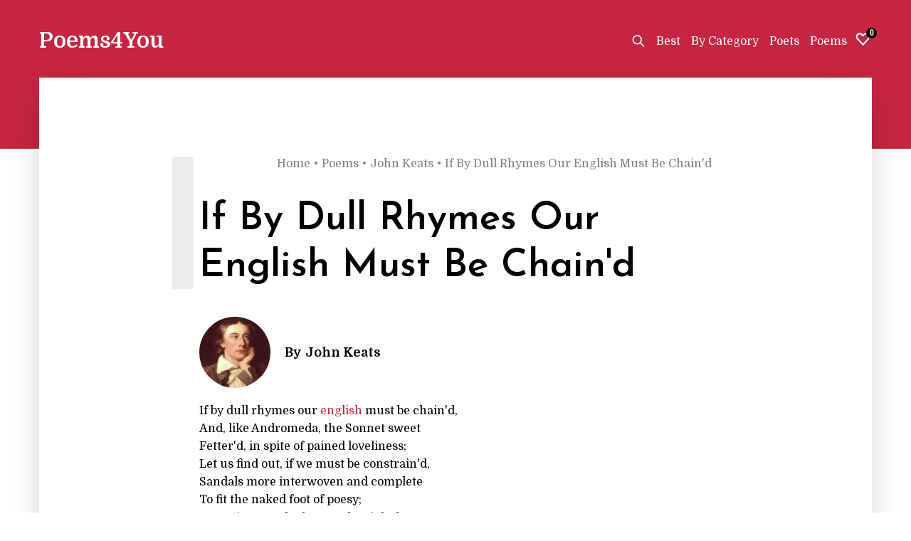

--- FILE ---
content_type: text/html;charset=utf-8
request_url: https://poems-for-you.com/poems/299k-if-by-dull-rhymes-our-english-must-be-chaind/
body_size: 15558
content:
<!DOCTYPE html><html  lang="en-GB" data-capo=""><head><meta charset="utf-8">
<meta name="viewport" content="width=device-width, initial-scale=1">
<title>If By Dull Rhymes Our English Must Be Chain&#x27;d by John Keats</title>
<style>@import"https://fonts.googleapis.com/css2?family=Domine:wght@400;500;600;700&family=Josefin+Sans:wght@600&display=swap";body,html{font-family:Domine,serif}.header{height:110px;left:0;position:fixed;top:0;width:100%;will-change:scroll-position;z-index:9001}.container{margin:0 auto;max-width:1170px}.header-bg{background:#c62641;color:#fff;height:209px;min-height:209px}.p-link{color:#c62641}.header.active{background:#c62641;height:90px;z-index:30000!important}.header.active .brand-grid{margin-top:26px}.brand-grid{align-items:center;color:#fff;display:flex;justify-content:space-between;margin-top:40px}.logo{font-size:30px;font-weight:700}.template.active header{z-index:0}.top-menu{display:inline-flex;margin-right:10px}.top-menu li{margin-left:15px}.content{background:#fff;box-shadow:0 30px 50px #01010126;margin:0 auto 10rem;max-width:1170px;padding:7rem 0 15rem;position:relative;top:-100px;width:95%;z-index:2000}.content-val{margin:0 auto;max-width:720px}h1.entry-title{font-size:55px;font-weight:600;margin:.67em 0}.post-letter,h1.entry-title{font-family:Josefin Sans,serif;line-height:1.2}.post-letter{color:#00000012;font-size:16rem;left:-4rem;pointer-events:none;position:absolute;text-transform:uppercase;top:50%;transform:translateY(-50%);-moz-user-select:none;-webkit-user-select:none;user-select:none;z-index:1}.entry-header{position:relative}.entry-content p{color:#444;line-height:1.6;margin:15px 0}.article-list-item{line-height:1.6}.poem-list-item__title{font-size:20px;font-weight:700;margin-bottom:20px}.poem-list-item{margin-bottom:30px}.poem-list-hits{color:gray;display:inline;font-weight:700;margin-right:12px;margin-top:-3px;vertical-align:middle}.poem-list-hits svg{margin-bottom:-2px;margin-right:6px}.hr{color:gray;margin-bottom:35px}.poem-item-bt{align-items:center;display:flex;justify-content:space-between;margin-top:20px}.product-wish path{fill:gray}.product-wish.active path{fill:#c62641}.category-item a{align-items:center;border:1px solid gray;display:flex;font-size:22px;height:100%;justify-content:center;padding:40px 60px;text-align:center;transition:background-color .3s}.category-item a:hover{background-color:#c62641;color:#fff}.category-grid{display:grid;gap:24px;grid-template-columns:repeat(2,1fr)}.h-underline:before{background-color:#fff;content:"";height:1px;left:0;position:absolute;top:22px;transform:scaleX(0);transition:.3s;width:100%}.h-underline.router-link-active:before,.h-underline:hover:before{transform:scaleX(1)}.top-menu li{position:relative}.poem-item-bt .nuxt-rating-wrapper{margin-left:3px;margin-top:-6px}.author-link{color:#000;font-size:18px;font-weight:700}.author{margin-bottom:20px}.poets-item{border:1px solid gray;font-size:20px;padding:20px;text-align:center;transition:background-color .3s}.poets-item:hover{background-color:#c62641;color:#fff}.poets-item:hover div{color:#fff}.poets-grid{display:grid;gap:20px;grid-template-columns:repeat(3,1fr)}.b-day{color:gray;font-size:16px;margin-top:10px}.h-page{font-size:50px;font-weight:700;margin:20px 0}.more-link,.r-wr{align-items:center;display:flex}.more-link{color:#c62641;font-size:15px;font-weight:400;justify-content:space-between;margin-top:14px}.similar{margin-top:50px}.similar h3{font-size:30px;margin-bottom:20px}.similar-link{align-items:center;display:flex;justify-content:space-between}.author-img.similar-author{margin-left:10px;margin-right:0!important;max-height:50px;max-width:50px}.similar-link{margin-bottom:20px}.similar-link .poem-list-item__title{margin:0}.author-img{border-radius:50%;height:100px;margin-right:20px;-o-object-fit:cover;object-fit:cover;width:100px}.author-link{align-items:center;display:flex}.y-voted{font-size:15px;margin-left:5px}@media (max-width:1024px){.header{padding:0 25px}}@media (max-width:768px){.category-item a{font-size:22px;padding:10px 20px}.category-grid{display:grid;gap:10px;grid-template-columns:repeat(2,1fr);padding:5px}.copy{font-size:12px}.content-val,.copy{padding:5px}.poets-grid{display:grid;gap:10px;grid-template-columns:repeat(2,1fr)}.post-letter{font-size:9rem;left:0;top:31%}}@media (max-width:767px){.category-item a{font-size:18px;padding:10px}}@media (max-width:545px){.h-page{font-size:29px;font-weight:700;margin:0}.average-rating{font-size:24px!important}.y-voted{font-size:13px}.entry-title{font-size:30px!important}.content{margin:0 auto 1rem;padding:2rem 0;width:100%}.content-val{padding:10px}.brand-grid{align-items:baseline;color:#fff;display:flex;flex-direction:column;justify-content:space-between;margin-top:15px}.header.active .brand-grid{margin-top:12px}.menu{align-items:center;display:flex;justify-content:space-between;margin-top:6px;width:100%}}</style>
<style>/*! destyle.css v4.0.0 | MIT License | https://github.com/nicolas-cusan/destyle.css */*,:after,:before{border-style:solid;border-width:0;box-sizing:border-box}html{line-height:1.15;-webkit-text-size-adjust:100%;-webkit-tap-highlight-color:transparent}body{margin:0}main{display:block}address,blockquote,dl,figure,form,iframe,p,pre,table{margin:0}h1,h2,h3,h4,h5,h6{font-size:inherit;font-weight:inherit;margin:0}ol,ul{list-style:none;margin:0;padding:0}dt{font-weight:700}dd{margin-left:0}hr{border-top-width:1px;box-sizing:content-box;clear:both;color:inherit;height:0;margin:0;overflow:visible}pre{font-family:monospace,monospace;font-size:inherit}address{font-style:inherit}a{background-color:transparent;color:inherit;text-decoration:none}abbr[title]{-webkit-text-decoration:underline dotted;text-decoration:underline dotted}b,strong{font-weight:bolder}code,kbd,samp{font-family:monospace,monospace;font-size:inherit}small{font-size:80%}sub,sup{font-size:75%;line-height:0;position:relative;vertical-align:baseline}sub{bottom:-.25em}sup{top:-.5em}embed,iframe,img,object,svg{vertical-align:bottom}button,input,optgroup,select,textarea{-webkit-appearance:none;-moz-appearance:none;appearance:none;background:transparent;border-radius:0;color:inherit;font:inherit;margin:0;padding:0;text-align:inherit;text-transform:inherit;vertical-align:middle}[type=button],[type=reset],[type=submit],button{cursor:pointer}[type=button]:disabled,[type=reset]:disabled,[type=submit]:disabled,button:disabled{cursor:default}:-moz-focusring{outline:auto}select:disabled{opacity:inherit}fieldset,option{padding:0}fieldset{margin:0;min-width:0}legend{padding:0}progress{vertical-align:baseline}textarea{overflow:auto}[type=number]::-webkit-inner-spin-button,[type=number]::-webkit-outer-spin-button{height:auto}[type=search]{outline-offset:-2px}[type=search]::-webkit-search-decoration{-webkit-appearance:none}::-webkit-file-upload-button{-webkit-appearance:button;font:inherit}[type=number]{-moz-appearance:textfield}label[for]{cursor:pointer}details{display:block}summary{display:list-item}[contenteditable]:focus{outline:auto}table{border-collapse:collapse;border-color:inherit}caption{text-align:left}td,th{padding:0;vertical-align:top}th{font-weight:700;text-align:left}</style>
<style>.error-wr{text-align:center}.error-code{font-size:150px;font-weight:700}.btn-home{background-color:#c62641;border-radius:10px;color:#fff;margin:30px 0;padding:20px 40px}</style>
<style>.copy{line-height:1.6;margin:10px 0}</style>
<style>.result-d{margin:0 10px}.result-container{margin-top:16px;padding-left:19px}.search-wr{background:#fff;bottom:0;left:0;position:fixed;right:0;top:0;z-index:3000}.s-result{color:gray;display:block;padding:5px 0}.s-close{border:1px solid;border-radius:50%;color:#000;cursor:pointer;display:inline-block;font-size:30px;font-weight:700;height:35px;line-height:35px;margin:30px 30px 0 0;text-align:center;transform:rotate(45deg);width:35px}.search-top{text-align:right}.s-input{border:1px solid gray;border-radius:12px;color:#000;margin-top:100px;padding:20px;width:100%}.search-wr{transform:translate(-100%);transition:all .3s}.search-wr.active{transform:translate(0)}.search-btn{cursor:pointer;display:inline-block;vertical-align:sub}.s-r-item *{color:#000;display:inline-block}.clear-btn{bottom:22px;color:#000;position:absolute;right:20px}@media (max-width:1024px){.search-wr{padding:5px}.s-input{margin-top:42px}}</style>
<style>.heart svg{max-height:25px;max-width:25px}.heart{position:relative}.wish-count{background:#000;border-radius:50%;font-family:auto,serif;font-size:12px;font-weight:700;height:15px;line-height:15px;position:absolute;right:-7px;text-align:center;top:-3px;width:15px}.wish-link{display:inline-block}</style>
<style>.p-article{line-height:1.6}.rating-wr{align-items:center;display:inline-flex}.y-voted{color:gray}</style>
<style>.breadcrumb li a[data-v-c9dee8cf],.devider[data-v-c9dee8cf]{color:gray}.breadcrumb li[data-v-c9dee8cf]{display:inline-block}.devider[data-v-c9dee8cf]{margin:0 5px}.breadcrumb-container[data-v-c9dee8cf]{text-align:right}</style>
<style>.nuxt-rating-star[data-v-038f2b51]{display:inline-block;-webkit-tap-highlight-color:transparent}.nuxt-rating-pointer[data-v-038f2b51]{cursor:pointer}.nuxt-rating[data-v-038f2b51]{align-items:center;display:flex}.nuxt-rating-inline[data-v-038f2b51]{display:inline-flex}.skeleton-wrapper[data-v-038f2b51]{align-items:center;display:flex}.skeleton-pulse[data-v-038f2b51]{animation:pulse-038f2b51 1.5s ease-in-out infinite}@keyframes pulse-038f2b51{0%{opacity:.4}50%{opacity:1}to{opacity:.4}}</style>
<style>.nuxt-rating-star-svg[data-v-f0c63eac]{overflow:visible!important}</style>
<style>.comment-top{align-items:center;display:flex;font-weight:700;justify-content:space-between;margin-bottom:10px}.comment{margin-bottom:25px}.comment-text{font-size:15px;line-height:1.6}.hr-comment{color:gray;margin:50px 0}.comment-link{font-size:14px;line-height:1.6;margin-top:10px;text-align:right}.comment-link a{color:#603139;font-style:italic;font-weight:500}</style>
<style>.success[data-v-c5b825d6]{color:green;display:block;font-size:14px;margin:10px 0}.errors[data-v-c5b825d6]{color:red;display:block;font-size:12px;margin:5px 0}.form-h[data-v-c5b825d6]{font-size:30px;margin-bottom:20px}.form-control[data-v-c5b825d6]{-webkit-appearance:none;-moz-appearance:none;appearance:none;background-clip:padding-box;background-color:#fff;border:1px solid #ced4da;border-radius:.25rem;color:#212529;display:block;font-size:1rem;font-weight:400;line-height:1.5;padding:.375rem .75rem;transition:border-color .15s ease-in-out,box-shadow .15s ease-in-out;width:100%}.comments-form[data-v-c5b825d6]{margin-top:50px}.mb-3[data-v-c5b825d6]{margin-bottom:1rem!important}.form-label[data-v-c5b825d6]{display:block;margin-bottom:.5rem}.btn[data-v-c5b825d6]{background-color:transparent;border:1px solid transparent;border-radius:.25rem;color:#212529;cursor:pointer;display:inline-block;font-size:1rem;font-weight:400;line-height:1.5;padding:.375rem .75rem;text-align:center;text-decoration:none;transition:color .15s ease-in-out,background-color .15s ease-in-out,border-color .15s ease-in-out,box-shadow .15s ease-in-out;-webkit-user-select:none;-moz-user-select:none;user-select:none;vertical-align:middle}textarea#text[data-v-c5b825d6]{max-height:125px}</style>
<style>.comments-count path{fill:gray}.comments-count svg{height:20px;width:20px}.comments-count{align-items:center;color:gray;display:grid;font-size:16px;font-weight:700;gap:0;grid-template-columns:repeat(2,1fr);text-align:right}</style>
<link rel="stylesheet" href="/_nuxt/entry.CxuzNZ8q.css" crossorigin>
<link rel="stylesheet" href="/_nuxt/BreadcumbsList.DGKqqxsf.css" crossorigin>
<link rel="stylesheet" href="/_nuxt/IconComments.C7XgB7DC.css" crossorigin>
<link rel="stylesheet" href="/_nuxt/CommentsList.E-pOARbu.css" crossorigin>
<link rel="modulepreload" as="script" crossorigin href="/_nuxt/DIWd0WfL.js">
<link rel="modulepreload" as="script" crossorigin href="/_nuxt/P_7yy5hj.js">
<link rel="modulepreload" as="script" crossorigin href="/_nuxt/BvQcTPza.js">
<link rel="modulepreload" as="script" crossorigin href="/_nuxt/BbYAgh77.js">
<link rel="modulepreload" as="script" crossorigin href="/_nuxt/TKwlS88J.js">
<link rel="modulepreload" as="script" crossorigin href="/_nuxt/MLRzlLr6.js">
<link rel="modulepreload" as="script" crossorigin href="/_nuxt/DBtTnw90.js">
<link rel="modulepreload" as="script" crossorigin href="/_nuxt/DY69gDSY.js">
<link rel="modulepreload" as="script" crossorigin href="/_nuxt/Djdn4jNg.js">
<link rel="modulepreload" as="script" crossorigin href="/_nuxt/CVyH34dO.js">
<link rel="modulepreload" as="script" crossorigin href="/_nuxt/COVw3VAZ.js">
<link rel="modulepreload" as="script" crossorigin href="/_nuxt/AxqFxllo.js">
<link rel="modulepreload" as="script" crossorigin href="/_nuxt/CHATofRA.js">
<link fetchpriority="low" as="script" crossorigin="anonymous" referrerpolicy="no-referrer" href="https://www.clarity.ms/tag/l3o1bw296a" rel="preload">
<link rel="icon" type="image/svg+xml" href="/favicon.svg">
<link rel="canonical" href="https://poems-for-you.com/poems/299k-if-by-dull-rhymes-our-english-must-be-chaind/">
<meta name="description" content="If by dull rhymes our English must be chain'd, And, like Andromeda, the Sonnet sweet Fetter'd, in spite of pained loveliness; Let us find out, if we must be constrain'd, Sandals more interwoven and co...">
<meta name="og:type" content="website">
<meta name="og:title" content="If By Dull Rhymes Our English Must Be Chain'd by John Keats">
<meta name="og:site_name" content="Poems4You">
<meta name="og:description" content="If by dull rhymes our English must be chain'd, And, like Andromeda, the Sonnet sweet Fetter'd, in spite of pained loveliness; Let us find out, if we must be constrain'd, Sandals more interwoven and co...">
<meta name="og:url" content="https://poems-for-you.com/poems/299k-if-by-dull-rhymes-our-english-must-be-chaind/">
<meta name="og:image" content="https://poems-for-you.com/storage/poets/resize/500x500_2t7DQdJPYaaPthf2UGEp6bVKWLAfwAnNX56Uy3s2.jpeg">
<meta name="twitter:title" content="If By Dull Rhymes Our English Must Be Chain'd by John Keats">
<meta name="twitter:site" content="Poems4You">
<meta name="twitter:card" content="summary_large_image">
<meta name="twitter:description" content="If by dull rhymes our English must be chain'd, And, like Andromeda, the Sonnet sweet Fetter'd, in spite of pained loveliness; Let us find out, if we must be constrain'd, Sandals more interwoven and co...">
<meta name="twitter:url" content="https://poems-for-you.com/poems/299k-if-by-dull-rhymes-our-english-must-be-chaind/">
<meta name="twitter:image" content="https://poems-for-you.com/storage/poets/resize/500x500_2t7DQdJPYaaPthf2UGEp6bVKWLAfwAnNX56Uy3s2.jpeg">
<script type="module" src="/_nuxt/DIWd0WfL.js" crossorigin></script>
<script id="unhead:payload" type="application/json">{"title":"Poems and Poets for you"}</script>
<link rel="preload" as="fetch" fetchpriority="low" crossorigin="anonymous" href="/_nuxt/builds/meta/c8dcd243-00f3-4c33-ace7-d6a14e548681.json"></head><body><div id="__nuxt"><div class="template"><header class="header"><div class="container"><div class="brand-grid"><div class="logo"><a href="/" class=""> Poems4You </a></div><div class="menu"><!--[--><div class="search-btn"><svg width="20px" height="29px" viewBox="0 0 24 24" fill="none" xmlns="http://www.w3.org/2000/svg"><path opacity="0.1" d="M17 10C17 13.866 13.866 17 10 17C6.13401 17 3 13.866 3 10C3 6.13401 6.13401 3 10 3C13.866 3 17 6.13401 17 10Z" fill="#323232"></path><path d="M15 15L21 21" stroke="#fff" stroke-width="2" stroke-linecap="round" stroke-linejoin="round"></path><path d="M17 10C17 13.866 13.866 17 10 17C6.13401 17 3 13.866 3 10C3 6.13401 6.13401 3 10 3C13.866 3 17 6.13401 17 10Z" stroke="#fff" stroke-width="2"></path></svg></div><div class="search-wr"><div class="search-top"><div class="s-close">+</div></div><form action="/"><div class="container"><div style="position:relative;"><input type="text" value="" placeholder="Search..." class="s-input"><button class="clear-btn">clear</button></div><!----></div></form></div><!--]--><ul class="top-menu"><li><a href="/best/" class="h-underline" title="Best">Best</a></li><li><a href="/category/" class="h-underline" title="Poems By Category">By Category</a></li><li><a href="/poets/" class="h-underline" title="Poets">Poets</a></li><li><a href="/poems/" class="h-underline" title="Poems">Poems</a></li></ul><a href="/wish" class="wish-link"><div class="heart"><svg width="800px" height="800px" viewBox="0 0 24 24" fill="none" xmlns="http://www.w3.org/2000/svg"><g id="Interface / Heart_02"><path id="Vector" d="M19.2373 6.23731C20.7839 7.78395 20.8432 10.2727 19.3718 11.8911L11.9995 20.0001L4.62812 11.8911C3.15679 10.2727 3.21605 7.7839 4.76269 6.23726C6.48961 4.51034 9.33372 4.66814 10.8594 6.5752L12 8.00045L13.1396 6.57504C14.6653 4.66798 17.5104 4.51039 19.2373 6.23731Z" stroke="#fff" stroke-width="2" stroke-linecap="round" stroke-linejoin="round"></path></g></svg><div class="wish-count">0</div></div></a></div></div></div></header><div class="header-bg"></div><div class="page-wr"><section class="content"><div class="content-val"><!--[--><article class="single-post"><div class="breadcrumb-container" data-v-c9dee8cf><ul itemscope itemtype="http://schema.org/BreadcrumbList" class="breadcrumb" data-v-c9dee8cf><li itemprop="itemListElement" itemscope itemtype="http://schema.org/ListItem" data-v-c9dee8cf><a href="/" class="" title="Home" itemprop="item" data-v-c9dee8cf><span itemprop="name" data-v-c9dee8cf>Home</span></a><meta itemprop="position" content="1" data-v-c9dee8cf></li><!--[--><li itemprop="itemListElement" itemscope itemtype="http://schema.org/ListItem" data-v-c9dee8cf><span class="devider" data-v-c9dee8cf>•</span><a href="/poems/" class="" title="Poems" itemprop="item" data-v-c9dee8cf><span itemprop="name" data-v-c9dee8cf>Poems</span></a><meta itemprop="position" content="2" data-v-c9dee8cf></li><li itemprop="itemListElement" itemscope itemtype="http://schema.org/ListItem" data-v-c9dee8cf><span class="devider" data-v-c9dee8cf>•</span><a href="/poets/nypc-john-keats/" class="" title="John Keats" itemprop="item" data-v-c9dee8cf><span itemprop="name" data-v-c9dee8cf>John Keats</span></a><meta itemprop="position" content="3" data-v-c9dee8cf></li><li itemprop="itemListElement" itemscope itemtype="http://schema.org/ListItem" data-v-c9dee8cf><span class="devider" data-v-c9dee8cf>•</span><a aria-current="page" href="/poems/299k-if-by-dull-rhymes-our-english-must-be-chaind/" class="router-link-active router-link-exact-active" title="If By Dull Rhymes Our English Must Be Chain&#39;d" itemprop="item" data-v-c9dee8cf><span itemprop="name" data-v-c9dee8cf>If By Dull Rhymes Our English Must Be Chain&#39;d</span></a><meta itemprop="position" content="4" data-v-c9dee8cf></li><!--]--></ul></div><header class="entry-header"><h1 class="entry-title">If By Dull Rhymes Our English Must Be Chain'd</h1><div class="post-letter">I</div></header><div class="entry-content" itemscope itemtype="https://schema.org/Book"><div class="author"><a href="/poets/nypc-john-keats/" class="author-link" title="John Keats"><picture><source srcset="/storage/poets/resize/150x150_2t7DQdJPYaaPthf2UGEp6bVKWLAfwAnNX56Uy3s2.webp" type="image/webp"><img src="/storage/poets/resize/150x150_2t7DQdJPYaaPthf2UGEp6bVKWLAfwAnNX56Uy3s2.jpeg" alt="John Keats" class="author-img"></picture> By <div style="display:inline;margin-left:5px;" itemprop="author">John Keats</div></a></div><div itemprop="text" class="p-article"><div>If by dull rhymes our <a class="p-link" title="english" href="/category/english/">english</a> must be chain'd, <br></div><div>And, like Andromeda, the Sonnet sweet <br></div><div>Fetter'd, in spite of pained loveliness; <br></div><div>Let us find out, if we must be constrain'd, <br></div><div>Sandals more interwoven and complete <br></div><div>To fit the naked foot of poesy; <br></div><div>Let us inspect the lyre, and weigh the stress <br></div><div>Of every chord, and see what may be gain'd <br></div><div>By ear industrious, and attention meet: <br></div><div>Misers of sound and syllable, no less <br></div><div>Than Midas of his coinage, let us be <br></div><div>Jealous of dead leaves in the bay wreath crown; <br></div><div>So, if we may not let the Muse be free, <br></div><div>She will be bound with garlands of her own. <br></div><div><br></div></div><meta itemprop="inLanguage" content="en"><meta itemprop="name" content="If By Dull Rhymes Our English Must Be Chain&#39;d"><!----><div class="poem-item-bt"><div class="rating-wr"><div class="poem-list-hits"><svg width="24px" height="24px" viewbox="0 0 24 24" fill="none" xmlns="http://www.w3.org/2000/svg"><path d="M2 12C2 12 5.63636 5 12 5C18.3636 5 22 12 22 12C22 12 18.3636 19 12 19C5.63636 19 2 12 2 12Z" stroke="#aaa" stroke-width="1.5" stroke-linecap="round" stroke-linejoin="round"></path><path d="M12 15C13.6569 15 15 13.6569 15 12C15 10.3431 13.6569 9 12 9C10.3431 9 9 10.3431 9 12C9 13.6569 10.3431 15 12 15Z" stroke="#aaa" stroke-width="1.5" stroke-linecap="round" stroke-linejoin="round"></path></svg><span>357</span></div> Rating: <div class="nuxt-rating-wrapper" data-v-038f2b51><!--[--><span class="nuxt-rating-pointer skeleton-pulse nuxt-rating-star" style="margin-right:2px;" data-v-038f2b51><div step="10" data-v-038f2b51 data-v-f0c63eac><svg class="nuxt-rating-star-svg" height="20" width="20" viewBox="0 0 43.56 43.56" data-v-f0c63eac><linearGradient id="#d8d8d8" x1="0" x2="100%" y1="0" y2="0" data-v-f0c63eac><stop offset="100%" stop-color="#d8d8d8" stop-opacity="1" data-v-f0c63eac></stop><stop offset="100%" stop-color="#d8d8d8" stop-opacity="1" data-v-f0c63eac></stop></linearGradient><polygon height="20" width="20" points="19.8,2.2,6.6,43.56,39.6,17.16,0,17.16,33,43.56" fill="url(##d8d8d8)" stroke="#d8d8d8" stroke-width="0" stroke-linejoin="miter" data-v-f0c63eac></polygon><polygon points="19.8,2.2,6.6,43.56,39.6,17.16,0,17.16,33,43.56" fill="url(##d8d8d8)" data-v-f0c63eac></polygon></svg></div></span><span class="nuxt-rating-pointer skeleton-pulse nuxt-rating-star" style="margin-right:2px;" data-v-038f2b51><div step="10" data-v-038f2b51 data-v-f0c63eac><svg class="nuxt-rating-star-svg" height="20" width="20" viewBox="0 0 43.56 43.56" data-v-f0c63eac><linearGradient id="#d8d8d8" x1="0" x2="100%" y1="0" y2="0" data-v-f0c63eac><stop offset="100%" stop-color="#d8d8d8" stop-opacity="1" data-v-f0c63eac></stop><stop offset="100%" stop-color="#d8d8d8" stop-opacity="1" data-v-f0c63eac></stop></linearGradient><polygon height="20" width="20" points="19.8,2.2,6.6,43.56,39.6,17.16,0,17.16,33,43.56" fill="url(##d8d8d8)" stroke="#d8d8d8" stroke-width="0" stroke-linejoin="miter" data-v-f0c63eac></polygon><polygon points="19.8,2.2,6.6,43.56,39.6,17.16,0,17.16,33,43.56" fill="url(##d8d8d8)" data-v-f0c63eac></polygon></svg></div></span><span class="nuxt-rating-pointer skeleton-pulse nuxt-rating-star" style="margin-right:2px;" data-v-038f2b51><div step="10" data-v-038f2b51 data-v-f0c63eac><svg class="nuxt-rating-star-svg" height="20" width="20" viewBox="0 0 43.56 43.56" data-v-f0c63eac><linearGradient id="#d8d8d8" x1="0" x2="100%" y1="0" y2="0" data-v-f0c63eac><stop offset="100%" stop-color="#d8d8d8" stop-opacity="1" data-v-f0c63eac></stop><stop offset="100%" stop-color="#d8d8d8" stop-opacity="1" data-v-f0c63eac></stop></linearGradient><polygon height="20" width="20" points="19.8,2.2,6.6,43.56,39.6,17.16,0,17.16,33,43.56" fill="url(##d8d8d8)" stroke="#d8d8d8" stroke-width="0" stroke-linejoin="miter" data-v-f0c63eac></polygon><polygon points="19.8,2.2,6.6,43.56,39.6,17.16,0,17.16,33,43.56" fill="url(##d8d8d8)" data-v-f0c63eac></polygon></svg></div></span><span class="nuxt-rating-pointer skeleton-pulse nuxt-rating-star" style="margin-right:2px;" data-v-038f2b51><div step="10" data-v-038f2b51 data-v-f0c63eac><svg class="nuxt-rating-star-svg" height="20" width="20" viewBox="0 0 43.56 43.56" data-v-f0c63eac><linearGradient id="#d8d8d8" x1="0" x2="100%" y1="0" y2="0" data-v-f0c63eac><stop offset="100%" stop-color="#d8d8d8" stop-opacity="1" data-v-f0c63eac></stop><stop offset="100%" stop-color="#d8d8d8" stop-opacity="1" data-v-f0c63eac></stop></linearGradient><polygon height="20" width="20" points="19.8,2.2,6.6,43.56,39.6,17.16,0,17.16,33,43.56" fill="url(##d8d8d8)" stroke="#d8d8d8" stroke-width="0" stroke-linejoin="miter" data-v-f0c63eac></polygon><polygon points="19.8,2.2,6.6,43.56,39.6,17.16,0,17.16,33,43.56" fill="url(##d8d8d8)" data-v-f0c63eac></polygon></svg></div></span><span class="nuxt-rating-pointer skeleton-pulse nuxt-rating-star" style="margin-right:0;" data-v-038f2b51><div step="10" data-v-038f2b51 data-v-f0c63eac><svg class="nuxt-rating-star-svg" height="20" width="20" viewBox="0 0 43.56 43.56" data-v-f0c63eac><linearGradient id="#d8d8d8" x1="0" x2="100%" y1="0" y2="0" data-v-f0c63eac><stop offset="100%" stop-color="#d8d8d8" stop-opacity="1" data-v-f0c63eac></stop><stop offset="100%" stop-color="#d8d8d8" stop-opacity="1" data-v-f0c63eac></stop></linearGradient><polygon height="20" width="20" points="19.8,2.2,6.6,43.56,39.6,17.16,0,17.16,33,43.56" fill="url(##d8d8d8)" stroke="#d8d8d8" stroke-width="0" stroke-linejoin="miter" data-v-f0c63eac></polygon><polygon points="19.8,2.2,6.6,43.56,39.6,17.16,0,17.16,33,43.56" fill="url(##d8d8d8)" data-v-f0c63eac></polygon></svg></div></span><!--]--></div><!----></div><a href="#" title="Добавить в избранное!" class="product-wish"><svg xmlns="http://www.w3.org/2000/svg" x="0px" y="0px" width="20px" height="20px" viewbox="0 0 510 510" xml:space="preserve"><g><g><path d="M255,489.6l-35.7-35.7C86.7,336.6,0,257.55,0,160.65C0,81.6,61.2,20.4,140.25,20.4c43.35,0,86.7,20.4,114.75,53.55
			C283.05,40.8,326.4,20.4,369.75,20.4C448.8,20.4,510,81.6,510,160.65c0,96.9-86.7,175.95-219.3,293.25L255,489.6z"></path></g></g></svg></a></div><!--[--><hr class="hr-comment"><!----><!--]--><div class="comments-form" data-v-c5b825d6><h3 class="form-h" data-v-c5b825d6>Comment form:</h3><form action="#" method="POST" class="container-form" style="max-height:298px;" data-v-c5b825d6><div class="mb-3" data-v-c5b825d6><label for="name" class="form-label" data-v-c5b825d6>Name:</label><!----><input value="" type="text" name="name" class="form-control" id="name" required="" data-v-c5b825d6></div><div class="mb-3" data-v-c5b825d6><label for="text" class="form-label" data-v-c5b825d6>Comment:</label><!----><textarea name="text" class="form-control" id="text" rows="3" required="" data-v-c5b825d6></textarea></div><p style="font-size:12px;margin-top:-10px;color:black;" data-v-c5b825d6>*Max text - 1500. Manual moderation.</p><!----><div class="mb-3" style="text-align:right;" data-v-c5b825d6><button type="submit" class="btn btn-secondary" data-v-c5b825d6>Add Comment</button></div></form></div></div><div class="similar"><h3>Similar Poems:</h3><div class="poem-list"><!--[--><div class="poem-list-item"><!----><a href="/poems/2v9p-ave-atque-vale/" class="similar-link"><div class="poem-list-item__title">Ave Atque Vale by Algernon Charles Swinburne</div><picture><source srcset="/storage/poets/resize/150x150_38rFkYyNxR01q6riU2YEJyp1ZpG6JbvckuEFXL1B.webp" type="image/webp"><img src="/storage/poets/resize/150x150_38rFkYyNxR01q6riU2YEJyp1ZpG6JbvckuEFXL1B.jpeg" alt="Algernon Charles Swinburne" class="author-img similar-author"></picture></a><div class="article-list-item">                                                                                                In Memory of Charles Baudelaire <br> <br>Nous devrions pourtant lui porter quelques fleurs; <br>Les morts, les pauvres morts, ont de grandes douleurs, <br>Et quand Octobre souffle, émondeur des vieux arbres, <br>Son vent mélancolique àl'entour de leurs marbres, <br>Certe, ils doivent trouver les vivants bien ingrats. <br> <br>Les Fleurs du Mal. <br>                                                                                                                            I <br>Shall I strew on thee rose or rue or laurel, <br>Brother, on this that was the veil of thee? <br>Or quiet sea-flower moulded by the sea, <br></div><a href="/poems/2v9p-ave-atque-vale/" class="more-link"> Read Poem <div class="comments-count"><svg width="800px" height="800px" viewBox="0 0 32 32" version="1.1" xmlns="http://www.w3.org/2000/svg" xmlns:xlink="http://www.w3.org/1999/xlink" xmlns:sketch="http://www.bohemiancoding.com/sketch/ns"><g id="Page-1" stroke="none" stroke-width="1" fill="none" fill-rule="evenodd" sketch:type="MSPage"><g id="Icon-Set" sketch:type="MSLayerGroup" transform="translate(-100.000000, -255.000000)" fill="#000000"><path d="M116,281 C114.832,281 113.704,280.864 112.62,280.633 L107.912,283.463 L107.975,278.824 C104.366,276.654 102,273.066 102,269 C102,262.373 108.268,257 116,257 C123.732,257 130,262.373 130,269 C130,275.628 123.732,281 116,281 L116,281 Z M116,255 C107.164,255 100,261.269 100,269 C100,273.419 102.345,277.354 106,279.919 L106,287 L113.009,282.747 C113.979,282.907 114.977,283 116,283 C124.836,283 132,276.732 132,269 C132,261.269 124.836,255 116,255 L116,255 Z" id="comment-1" sketch:type="MSShapeGroup"></path></g></g></svg><div><!--[-->0<!--]--></div></div></a><div class="poem-item-bt"><div class="r-wr"><div class="poem-list-hits"><svg width="24px" height="24px" viewbox="0 0 24 24" fill="none" xmlns="http://www.w3.org/2000/svg"><path d="M2 12C2 12 5.63636 5 12 5C18.3636 5 22 12 22 12C22 12 18.3636 19 12 19C5.63636 19 2 12 2 12Z" stroke="#aaa" stroke-width="1.5" stroke-linecap="round" stroke-linejoin="round"></path><path d="M12 15C13.6569 15 15 13.6569 15 12C15 10.3431 13.6569 9 12 9C10.3431 9 9 10.3431 9 12C9 13.6569 10.3431 15 12 15Z" stroke="#aaa" stroke-width="1.5" stroke-linecap="round" stroke-linejoin="round"></path></svg><span>654</span></div> Rating: <div class="nuxt-rating-wrapper" data-v-038f2b51><!--[--><span class="skeleton-pulse nuxt-rating-star" style="margin-right:2px;" data-v-038f2b51><div step="10" data-v-038f2b51 data-v-f0c63eac><svg class="nuxt-rating-star-svg" height="20" width="20" viewBox="0 0 43.56 43.56" data-v-f0c63eac><linearGradient id="#d8d8d8" x1="0" x2="100%" y1="0" y2="0" data-v-f0c63eac><stop offset="100%" stop-color="#d8d8d8" stop-opacity="1" data-v-f0c63eac></stop><stop offset="100%" stop-color="#d8d8d8" stop-opacity="1" data-v-f0c63eac></stop></linearGradient><polygon height="20" width="20" points="19.8,2.2,6.6,43.56,39.6,17.16,0,17.16,33,43.56" fill="url(##d8d8d8)" stroke="#d8d8d8" stroke-width="0" stroke-linejoin="miter" data-v-f0c63eac></polygon><polygon points="19.8,2.2,6.6,43.56,39.6,17.16,0,17.16,33,43.56" fill="url(##d8d8d8)" data-v-f0c63eac></polygon></svg></div></span><span class="skeleton-pulse nuxt-rating-star" style="margin-right:2px;" data-v-038f2b51><div step="10" data-v-038f2b51 data-v-f0c63eac><svg class="nuxt-rating-star-svg" height="20" width="20" viewBox="0 0 43.56 43.56" data-v-f0c63eac><linearGradient id="#d8d8d8" x1="0" x2="100%" y1="0" y2="0" data-v-f0c63eac><stop offset="100%" stop-color="#d8d8d8" stop-opacity="1" data-v-f0c63eac></stop><stop offset="100%" stop-color="#d8d8d8" stop-opacity="1" data-v-f0c63eac></stop></linearGradient><polygon height="20" width="20" points="19.8,2.2,6.6,43.56,39.6,17.16,0,17.16,33,43.56" fill="url(##d8d8d8)" stroke="#d8d8d8" stroke-width="0" stroke-linejoin="miter" data-v-f0c63eac></polygon><polygon points="19.8,2.2,6.6,43.56,39.6,17.16,0,17.16,33,43.56" fill="url(##d8d8d8)" data-v-f0c63eac></polygon></svg></div></span><span class="skeleton-pulse nuxt-rating-star" style="margin-right:2px;" data-v-038f2b51><div step="10" data-v-038f2b51 data-v-f0c63eac><svg class="nuxt-rating-star-svg" height="20" width="20" viewBox="0 0 43.56 43.56" data-v-f0c63eac><linearGradient id="#d8d8d8" x1="0" x2="100%" y1="0" y2="0" data-v-f0c63eac><stop offset="100%" stop-color="#d8d8d8" stop-opacity="1" data-v-f0c63eac></stop><stop offset="100%" stop-color="#d8d8d8" stop-opacity="1" data-v-f0c63eac></stop></linearGradient><polygon height="20" width="20" points="19.8,2.2,6.6,43.56,39.6,17.16,0,17.16,33,43.56" fill="url(##d8d8d8)" stroke="#d8d8d8" stroke-width="0" stroke-linejoin="miter" data-v-f0c63eac></polygon><polygon points="19.8,2.2,6.6,43.56,39.6,17.16,0,17.16,33,43.56" fill="url(##d8d8d8)" data-v-f0c63eac></polygon></svg></div></span><span class="skeleton-pulse nuxt-rating-star" style="margin-right:2px;" data-v-038f2b51><div step="10" data-v-038f2b51 data-v-f0c63eac><svg class="nuxt-rating-star-svg" height="20" width="20" viewBox="0 0 43.56 43.56" data-v-f0c63eac><linearGradient id="#d8d8d8" x1="0" x2="100%" y1="0" y2="0" data-v-f0c63eac><stop offset="100%" stop-color="#d8d8d8" stop-opacity="1" data-v-f0c63eac></stop><stop offset="100%" stop-color="#d8d8d8" stop-opacity="1" data-v-f0c63eac></stop></linearGradient><polygon height="20" width="20" points="19.8,2.2,6.6,43.56,39.6,17.16,0,17.16,33,43.56" fill="url(##d8d8d8)" stroke="#d8d8d8" stroke-width="0" stroke-linejoin="miter" data-v-f0c63eac></polygon><polygon points="19.8,2.2,6.6,43.56,39.6,17.16,0,17.16,33,43.56" fill="url(##d8d8d8)" data-v-f0c63eac></polygon></svg></div></span><span class="skeleton-pulse nuxt-rating-star" style="margin-right:0;" data-v-038f2b51><div step="10" data-v-038f2b51 data-v-f0c63eac><svg class="nuxt-rating-star-svg" height="20" width="20" viewBox="0 0 43.56 43.56" data-v-f0c63eac><linearGradient id="#d8d8d8" x1="0" x2="100%" y1="0" y2="0" data-v-f0c63eac><stop offset="100%" stop-color="#d8d8d8" stop-opacity="1" data-v-f0c63eac></stop><stop offset="100%" stop-color="#d8d8d8" stop-opacity="1" data-v-f0c63eac></stop></linearGradient><polygon height="20" width="20" points="19.8,2.2,6.6,43.56,39.6,17.16,0,17.16,33,43.56" fill="url(##d8d8d8)" stroke="#d8d8d8" stroke-width="0" stroke-linejoin="miter" data-v-f0c63eac></polygon><polygon points="19.8,2.2,6.6,43.56,39.6,17.16,0,17.16,33,43.56" fill="url(##d8d8d8)" data-v-f0c63eac></polygon></svg></div></span><!--]--></div></div><a href="#" title="Добавить в избранное!" class="product-wish"><svg xmlns="http://www.w3.org/2000/svg" x="0px" y="0px" width="20px" height="20px" viewbox="0 0 510 510" xml:space="preserve"><g><g><path d="M255,489.6l-35.7-35.7C86.7,336.6,0,257.55,0,160.65C0,81.6,61.2,20.4,140.25,20.4c43.35,0,86.7,20.4,114.75,53.55
			C283.05,40.8,326.4,20.4,369.75,20.4C448.8,20.4,510,81.6,510,160.65c0,96.9-86.7,175.95-219.3,293.25L255,489.6z"></path></g></g></svg></a></div></div><div class="poem-list-item"><hr class="hr"><a href="/poems/lsex-lines-to-mr-hodgson-written-on-board-the-lisbon-packet/" class="similar-link"><div class="poem-list-item__title">Lines to Mr. Hodgson Written on Board the Lisbon Packet by Lord Byron (George Gordon)</div><picture><source srcset="/storage/poets/resize/150x150_I9fg3fgQ52EjmUXTAL21Nk1ZM7f7fyLdAUfWDjsx.webp" type="image/webp"><img src="/storage/poets/resize/150x150_I9fg3fgQ52EjmUXTAL21Nk1ZM7f7fyLdAUfWDjsx.jpeg" alt="Lord Byron (George Gordon)" class="author-img similar-author"></picture></a><div class="article-list-item">Huzza! Hodgson, we are going,<br>      Our embargo's off at last;<br>Favourable breezes blowing<br>      Bend the canvass o'er the mast.<br>From aloft the signal's streaming,<br>      Hark! the farewell gun is fir'd;<br>Women screeching, tars blaspheming,<br>      Tell us that our time's expir'd.</div><a href="/poems/lsex-lines-to-mr-hodgson-written-on-board-the-lisbon-packet/" class="more-link"> Read Poem <div class="comments-count"><svg width="800px" height="800px" viewBox="0 0 32 32" version="1.1" xmlns="http://www.w3.org/2000/svg" xmlns:xlink="http://www.w3.org/1999/xlink" xmlns:sketch="http://www.bohemiancoding.com/sketch/ns"><g id="Page-1" stroke="none" stroke-width="1" fill="none" fill-rule="evenodd" sketch:type="MSPage"><g id="Icon-Set" sketch:type="MSLayerGroup" transform="translate(-100.000000, -255.000000)" fill="#000000"><path d="M116,281 C114.832,281 113.704,280.864 112.62,280.633 L107.912,283.463 L107.975,278.824 C104.366,276.654 102,273.066 102,269 C102,262.373 108.268,257 116,257 C123.732,257 130,262.373 130,269 C130,275.628 123.732,281 116,281 L116,281 Z M116,255 C107.164,255 100,261.269 100,269 C100,273.419 102.345,277.354 106,279.919 L106,287 L113.009,282.747 C113.979,282.907 114.977,283 116,283 C124.836,283 132,276.732 132,269 C132,261.269 124.836,255 116,255 L116,255 Z" id="comment-1" sketch:type="MSShapeGroup"></path></g></g></svg><div><!--[-->0<!--]--></div></div></a><div class="poem-item-bt"><div class="r-wr"><div class="poem-list-hits"><svg width="24px" height="24px" viewbox="0 0 24 24" fill="none" xmlns="http://www.w3.org/2000/svg"><path d="M2 12C2 12 5.63636 5 12 5C18.3636 5 22 12 22 12C22 12 18.3636 19 12 19C5.63636 19 2 12 2 12Z" stroke="#aaa" stroke-width="1.5" stroke-linecap="round" stroke-linejoin="round"></path><path d="M12 15C13.6569 15 15 13.6569 15 12C15 10.3431 13.6569 9 12 9C10.3431 9 9 10.3431 9 12C9 13.6569 10.3431 15 12 15Z" stroke="#aaa" stroke-width="1.5" stroke-linecap="round" stroke-linejoin="round"></path></svg><span>511</span></div> Rating: <div class="nuxt-rating-wrapper" data-v-038f2b51><!--[--><span class="skeleton-pulse nuxt-rating-star" style="margin-right:2px;" data-v-038f2b51><div step="10" data-v-038f2b51 data-v-f0c63eac><svg class="nuxt-rating-star-svg" height="20" width="20" viewBox="0 0 43.56 43.56" data-v-f0c63eac><linearGradient id="#d8d8d8" x1="0" x2="100%" y1="0" y2="0" data-v-f0c63eac><stop offset="100%" stop-color="#d8d8d8" stop-opacity="1" data-v-f0c63eac></stop><stop offset="100%" stop-color="#d8d8d8" stop-opacity="1" data-v-f0c63eac></stop></linearGradient><polygon height="20" width="20" points="19.8,2.2,6.6,43.56,39.6,17.16,0,17.16,33,43.56" fill="url(##d8d8d8)" stroke="#d8d8d8" stroke-width="0" stroke-linejoin="miter" data-v-f0c63eac></polygon><polygon points="19.8,2.2,6.6,43.56,39.6,17.16,0,17.16,33,43.56" fill="url(##d8d8d8)" data-v-f0c63eac></polygon></svg></div></span><span class="skeleton-pulse nuxt-rating-star" style="margin-right:2px;" data-v-038f2b51><div step="10" data-v-038f2b51 data-v-f0c63eac><svg class="nuxt-rating-star-svg" height="20" width="20" viewBox="0 0 43.56 43.56" data-v-f0c63eac><linearGradient id="#d8d8d8" x1="0" x2="100%" y1="0" y2="0" data-v-f0c63eac><stop offset="100%" stop-color="#d8d8d8" stop-opacity="1" data-v-f0c63eac></stop><stop offset="100%" stop-color="#d8d8d8" stop-opacity="1" data-v-f0c63eac></stop></linearGradient><polygon height="20" width="20" points="19.8,2.2,6.6,43.56,39.6,17.16,0,17.16,33,43.56" fill="url(##d8d8d8)" stroke="#d8d8d8" stroke-width="0" stroke-linejoin="miter" data-v-f0c63eac></polygon><polygon points="19.8,2.2,6.6,43.56,39.6,17.16,0,17.16,33,43.56" fill="url(##d8d8d8)" data-v-f0c63eac></polygon></svg></div></span><span class="skeleton-pulse nuxt-rating-star" style="margin-right:2px;" data-v-038f2b51><div step="10" data-v-038f2b51 data-v-f0c63eac><svg class="nuxt-rating-star-svg" height="20" width="20" viewBox="0 0 43.56 43.56" data-v-f0c63eac><linearGradient id="#d8d8d8" x1="0" x2="100%" y1="0" y2="0" data-v-f0c63eac><stop offset="100%" stop-color="#d8d8d8" stop-opacity="1" data-v-f0c63eac></stop><stop offset="100%" stop-color="#d8d8d8" stop-opacity="1" data-v-f0c63eac></stop></linearGradient><polygon height="20" width="20" points="19.8,2.2,6.6,43.56,39.6,17.16,0,17.16,33,43.56" fill="url(##d8d8d8)" stroke="#d8d8d8" stroke-width="0" stroke-linejoin="miter" data-v-f0c63eac></polygon><polygon points="19.8,2.2,6.6,43.56,39.6,17.16,0,17.16,33,43.56" fill="url(##d8d8d8)" data-v-f0c63eac></polygon></svg></div></span><span class="skeleton-pulse nuxt-rating-star" style="margin-right:2px;" data-v-038f2b51><div step="10" data-v-038f2b51 data-v-f0c63eac><svg class="nuxt-rating-star-svg" height="20" width="20" viewBox="0 0 43.56 43.56" data-v-f0c63eac><linearGradient id="#d8d8d8" x1="0" x2="100%" y1="0" y2="0" data-v-f0c63eac><stop offset="100%" stop-color="#d8d8d8" stop-opacity="1" data-v-f0c63eac></stop><stop offset="100%" stop-color="#d8d8d8" stop-opacity="1" data-v-f0c63eac></stop></linearGradient><polygon height="20" width="20" points="19.8,2.2,6.6,43.56,39.6,17.16,0,17.16,33,43.56" fill="url(##d8d8d8)" stroke="#d8d8d8" stroke-width="0" stroke-linejoin="miter" data-v-f0c63eac></polygon><polygon points="19.8,2.2,6.6,43.56,39.6,17.16,0,17.16,33,43.56" fill="url(##d8d8d8)" data-v-f0c63eac></polygon></svg></div></span><span class="skeleton-pulse nuxt-rating-star" style="margin-right:0;" data-v-038f2b51><div step="10" data-v-038f2b51 data-v-f0c63eac><svg class="nuxt-rating-star-svg" height="20" width="20" viewBox="0 0 43.56 43.56" data-v-f0c63eac><linearGradient id="#d8d8d8" x1="0" x2="100%" y1="0" y2="0" data-v-f0c63eac><stop offset="100%" stop-color="#d8d8d8" stop-opacity="1" data-v-f0c63eac></stop><stop offset="100%" stop-color="#d8d8d8" stop-opacity="1" data-v-f0c63eac></stop></linearGradient><polygon height="20" width="20" points="19.8,2.2,6.6,43.56,39.6,17.16,0,17.16,33,43.56" fill="url(##d8d8d8)" stroke="#d8d8d8" stroke-width="0" stroke-linejoin="miter" data-v-f0c63eac></polygon><polygon points="19.8,2.2,6.6,43.56,39.6,17.16,0,17.16,33,43.56" fill="url(##d8d8d8)" data-v-f0c63eac></polygon></svg></div></span><!--]--></div></div><a href="#" title="Добавить в избранное!" class="product-wish"><svg xmlns="http://www.w3.org/2000/svg" x="0px" y="0px" width="20px" height="20px" viewbox="0 0 510 510" xml:space="preserve"><g><g><path d="M255,489.6l-35.7-35.7C86.7,336.6,0,257.55,0,160.65C0,81.6,61.2,20.4,140.25,20.4c43.35,0,86.7,20.4,114.75,53.55
			C283.05,40.8,326.4,20.4,369.75,20.4C448.8,20.4,510,81.6,510,160.65c0,96.9-86.7,175.95-219.3,293.25L255,489.6z"></path></g></g></svg></a></div></div><div class="poem-list-item"><hr class="hr"><a href="/poems/3ngn-peaches/" class="similar-link"><div class="poem-list-item__title">Peaches by Peter Davison</div><picture><source srcset="/storage/poets/resize/150x150_01619ce24bf23243218c38ca7bb8c171.webp" type="image/webp"><img src="/storage/poets/resize/150x150_01619ce24bf23243218c38ca7bb8c171.jpg" alt="Peter Davison" class="author-img similar-author"></picture></a><div class="article-list-item">A mouthful of language to swallow:<br> stretches of beach, sweet clinches,<br> breaches in walls, pleached branches;<br> britches hauled over haunches;<br> bunched leeches, wrenched teachers.<br> What English can do: ransack<br> the warmth that chuckles beneath<br> fuzzed surfaces, smooth velvet<br></div><a href="/poems/3ngn-peaches/" class="more-link"> Read Poem <div class="comments-count"><svg width="800px" height="800px" viewBox="0 0 32 32" version="1.1" xmlns="http://www.w3.org/2000/svg" xmlns:xlink="http://www.w3.org/1999/xlink" xmlns:sketch="http://www.bohemiancoding.com/sketch/ns"><g id="Page-1" stroke="none" stroke-width="1" fill="none" fill-rule="evenodd" sketch:type="MSPage"><g id="Icon-Set" sketch:type="MSLayerGroup" transform="translate(-100.000000, -255.000000)" fill="#000000"><path d="M116,281 C114.832,281 113.704,280.864 112.62,280.633 L107.912,283.463 L107.975,278.824 C104.366,276.654 102,273.066 102,269 C102,262.373 108.268,257 116,257 C123.732,257 130,262.373 130,269 C130,275.628 123.732,281 116,281 L116,281 Z M116,255 C107.164,255 100,261.269 100,269 C100,273.419 102.345,277.354 106,279.919 L106,287 L113.009,282.747 C113.979,282.907 114.977,283 116,283 C124.836,283 132,276.732 132,269 C132,261.269 124.836,255 116,255 L116,255 Z" id="comment-1" sketch:type="MSShapeGroup"></path></g></g></svg><div><!--[-->0<!--]--></div></div></a><div class="poem-item-bt"><div class="r-wr"><div class="poem-list-hits"><svg width="24px" height="24px" viewbox="0 0 24 24" fill="none" xmlns="http://www.w3.org/2000/svg"><path d="M2 12C2 12 5.63636 5 12 5C18.3636 5 22 12 22 12C22 12 18.3636 19 12 19C5.63636 19 2 12 2 12Z" stroke="#aaa" stroke-width="1.5" stroke-linecap="round" stroke-linejoin="round"></path><path d="M12 15C13.6569 15 15 13.6569 15 12C15 10.3431 13.6569 9 12 9C10.3431 9 9 10.3431 9 12C9 13.6569 10.3431 15 12 15Z" stroke="#aaa" stroke-width="1.5" stroke-linecap="round" stroke-linejoin="round"></path></svg><span>778</span></div> Rating: <div class="nuxt-rating-wrapper" data-v-038f2b51><!--[--><span class="skeleton-pulse nuxt-rating-star" style="margin-right:2px;" data-v-038f2b51><div step="10" data-v-038f2b51 data-v-f0c63eac><svg class="nuxt-rating-star-svg" height="20" width="20" viewBox="0 0 43.56 43.56" data-v-f0c63eac><linearGradient id="#d8d8d8" x1="0" x2="100%" y1="0" y2="0" data-v-f0c63eac><stop offset="100%" stop-color="#d8d8d8" stop-opacity="1" data-v-f0c63eac></stop><stop offset="100%" stop-color="#d8d8d8" stop-opacity="1" data-v-f0c63eac></stop></linearGradient><polygon height="20" width="20" points="19.8,2.2,6.6,43.56,39.6,17.16,0,17.16,33,43.56" fill="url(##d8d8d8)" stroke="#d8d8d8" stroke-width="0" stroke-linejoin="miter" data-v-f0c63eac></polygon><polygon points="19.8,2.2,6.6,43.56,39.6,17.16,0,17.16,33,43.56" fill="url(##d8d8d8)" data-v-f0c63eac></polygon></svg></div></span><span class="skeleton-pulse nuxt-rating-star" style="margin-right:2px;" data-v-038f2b51><div step="10" data-v-038f2b51 data-v-f0c63eac><svg class="nuxt-rating-star-svg" height="20" width="20" viewBox="0 0 43.56 43.56" data-v-f0c63eac><linearGradient id="#d8d8d8" x1="0" x2="100%" y1="0" y2="0" data-v-f0c63eac><stop offset="100%" stop-color="#d8d8d8" stop-opacity="1" data-v-f0c63eac></stop><stop offset="100%" stop-color="#d8d8d8" stop-opacity="1" data-v-f0c63eac></stop></linearGradient><polygon height="20" width="20" points="19.8,2.2,6.6,43.56,39.6,17.16,0,17.16,33,43.56" fill="url(##d8d8d8)" stroke="#d8d8d8" stroke-width="0" stroke-linejoin="miter" data-v-f0c63eac></polygon><polygon points="19.8,2.2,6.6,43.56,39.6,17.16,0,17.16,33,43.56" fill="url(##d8d8d8)" data-v-f0c63eac></polygon></svg></div></span><span class="skeleton-pulse nuxt-rating-star" style="margin-right:2px;" data-v-038f2b51><div step="10" data-v-038f2b51 data-v-f0c63eac><svg class="nuxt-rating-star-svg" height="20" width="20" viewBox="0 0 43.56 43.56" data-v-f0c63eac><linearGradient id="#d8d8d8" x1="0" x2="100%" y1="0" y2="0" data-v-f0c63eac><stop offset="100%" stop-color="#d8d8d8" stop-opacity="1" data-v-f0c63eac></stop><stop offset="100%" stop-color="#d8d8d8" stop-opacity="1" data-v-f0c63eac></stop></linearGradient><polygon height="20" width="20" points="19.8,2.2,6.6,43.56,39.6,17.16,0,17.16,33,43.56" fill="url(##d8d8d8)" stroke="#d8d8d8" stroke-width="0" stroke-linejoin="miter" data-v-f0c63eac></polygon><polygon points="19.8,2.2,6.6,43.56,39.6,17.16,0,17.16,33,43.56" fill="url(##d8d8d8)" data-v-f0c63eac></polygon></svg></div></span><span class="skeleton-pulse nuxt-rating-star" style="margin-right:2px;" data-v-038f2b51><div step="10" data-v-038f2b51 data-v-f0c63eac><svg class="nuxt-rating-star-svg" height="20" width="20" viewBox="0 0 43.56 43.56" data-v-f0c63eac><linearGradient id="#d8d8d8" x1="0" x2="100%" y1="0" y2="0" data-v-f0c63eac><stop offset="100%" stop-color="#d8d8d8" stop-opacity="1" data-v-f0c63eac></stop><stop offset="100%" stop-color="#d8d8d8" stop-opacity="1" data-v-f0c63eac></stop></linearGradient><polygon height="20" width="20" points="19.8,2.2,6.6,43.56,39.6,17.16,0,17.16,33,43.56" fill="url(##d8d8d8)" stroke="#d8d8d8" stroke-width="0" stroke-linejoin="miter" data-v-f0c63eac></polygon><polygon points="19.8,2.2,6.6,43.56,39.6,17.16,0,17.16,33,43.56" fill="url(##d8d8d8)" data-v-f0c63eac></polygon></svg></div></span><span class="skeleton-pulse nuxt-rating-star" style="margin-right:0;" data-v-038f2b51><div step="10" data-v-038f2b51 data-v-f0c63eac><svg class="nuxt-rating-star-svg" height="20" width="20" viewBox="0 0 43.56 43.56" data-v-f0c63eac><linearGradient id="#d8d8d8" x1="0" x2="100%" y1="0" y2="0" data-v-f0c63eac><stop offset="100%" stop-color="#d8d8d8" stop-opacity="1" data-v-f0c63eac></stop><stop offset="100%" stop-color="#d8d8d8" stop-opacity="1" data-v-f0c63eac></stop></linearGradient><polygon height="20" width="20" points="19.8,2.2,6.6,43.56,39.6,17.16,0,17.16,33,43.56" fill="url(##d8d8d8)" stroke="#d8d8d8" stroke-width="0" stroke-linejoin="miter" data-v-f0c63eac></polygon><polygon points="19.8,2.2,6.6,43.56,39.6,17.16,0,17.16,33,43.56" fill="url(##d8d8d8)" data-v-f0c63eac></polygon></svg></div></span><!--]--></div></div><a href="#" title="Добавить в избранное!" class="product-wish"><svg xmlns="http://www.w3.org/2000/svg" x="0px" y="0px" width="20px" height="20px" viewbox="0 0 510 510" xml:space="preserve"><g><g><path d="M255,489.6l-35.7-35.7C86.7,336.6,0,257.55,0,160.65C0,81.6,61.2,20.4,140.25,20.4c43.35,0,86.7,20.4,114.75,53.55
			C283.05,40.8,326.4,20.4,369.75,20.4C448.8,20.4,510,81.6,510,160.65c0,96.9-86.7,175.95-219.3,293.25L255,489.6z"></path></g></g></svg></a></div></div><div class="poem-list-item"><hr class="hr"><a href="/poems/k7b1-ode-intimations-of-immortality-from-recollections-of-early-childhood/" class="similar-link"><div class="poem-list-item__title">Ode: Intimations of Immortality from Recollections of Early Childhood by William Wordsworth</div><picture><source srcset="/storage/poets/resize/150x150_dc77Y4C4TW1uMEpA2Uy58EWxXIseXTLyLcouDoLJ.webp" type="image/webp"><img src="/storage/poets/resize/150x150_dc77Y4C4TW1uMEpA2Uy58EWxXIseXTLyLcouDoLJ.jpeg" alt="William Wordsworth" class="author-img similar-author"></picture></a><div class="article-list-item">                                                                                                 The child is father of the man;<br>And I could wish my days to be<br> Bound each to each by natural piety.<br> (Wordsworth, "My Heart Leaps Up")                                                                                    </div><a href="/poems/k7b1-ode-intimations-of-immortality-from-recollections-of-early-childhood/" class="more-link"> Read Poem <div class="comments-count"><svg width="800px" height="800px" viewBox="0 0 32 32" version="1.1" xmlns="http://www.w3.org/2000/svg" xmlns:xlink="http://www.w3.org/1999/xlink" xmlns:sketch="http://www.bohemiancoding.com/sketch/ns"><g id="Page-1" stroke="none" stroke-width="1" fill="none" fill-rule="evenodd" sketch:type="MSPage"><g id="Icon-Set" sketch:type="MSLayerGroup" transform="translate(-100.000000, -255.000000)" fill="#000000"><path d="M116,281 C114.832,281 113.704,280.864 112.62,280.633 L107.912,283.463 L107.975,278.824 C104.366,276.654 102,273.066 102,269 C102,262.373 108.268,257 116,257 C123.732,257 130,262.373 130,269 C130,275.628 123.732,281 116,281 L116,281 Z M116,255 C107.164,255 100,261.269 100,269 C100,273.419 102.345,277.354 106,279.919 L106,287 L113.009,282.747 C113.979,282.907 114.977,283 116,283 C124.836,283 132,276.732 132,269 C132,261.269 124.836,255 116,255 L116,255 Z" id="comment-1" sketch:type="MSShapeGroup"></path></g></g></svg><div><!--[-->0<!--]--></div></div></a><div class="poem-item-bt"><div class="r-wr"><div class="poem-list-hits"><svg width="24px" height="24px" viewbox="0 0 24 24" fill="none" xmlns="http://www.w3.org/2000/svg"><path d="M2 12C2 12 5.63636 5 12 5C18.3636 5 22 12 22 12C22 12 18.3636 19 12 19C5.63636 19 2 12 2 12Z" stroke="#aaa" stroke-width="1.5" stroke-linecap="round" stroke-linejoin="round"></path><path d="M12 15C13.6569 15 15 13.6569 15 12C15 10.3431 13.6569 9 12 9C10.3431 9 9 10.3431 9 12C9 13.6569 10.3431 15 12 15Z" stroke="#aaa" stroke-width="1.5" stroke-linecap="round" stroke-linejoin="round"></path></svg><span>894</span></div> Rating: <div class="nuxt-rating-wrapper" data-v-038f2b51><!--[--><span class="skeleton-pulse nuxt-rating-star" style="margin-right:2px;" data-v-038f2b51><div step="10" data-v-038f2b51 data-v-f0c63eac><svg class="nuxt-rating-star-svg" height="20" width="20" viewBox="0 0 43.56 43.56" data-v-f0c63eac><linearGradient id="#d8d8d8" x1="0" x2="100%" y1="0" y2="0" data-v-f0c63eac><stop offset="100%" stop-color="#d8d8d8" stop-opacity="1" data-v-f0c63eac></stop><stop offset="100%" stop-color="#d8d8d8" stop-opacity="1" data-v-f0c63eac></stop></linearGradient><polygon height="20" width="20" points="19.8,2.2,6.6,43.56,39.6,17.16,0,17.16,33,43.56" fill="url(##d8d8d8)" stroke="#d8d8d8" stroke-width="0" stroke-linejoin="miter" data-v-f0c63eac></polygon><polygon points="19.8,2.2,6.6,43.56,39.6,17.16,0,17.16,33,43.56" fill="url(##d8d8d8)" data-v-f0c63eac></polygon></svg></div></span><span class="skeleton-pulse nuxt-rating-star" style="margin-right:2px;" data-v-038f2b51><div step="10" data-v-038f2b51 data-v-f0c63eac><svg class="nuxt-rating-star-svg" height="20" width="20" viewBox="0 0 43.56 43.56" data-v-f0c63eac><linearGradient id="#d8d8d8" x1="0" x2="100%" y1="0" y2="0" data-v-f0c63eac><stop offset="100%" stop-color="#d8d8d8" stop-opacity="1" data-v-f0c63eac></stop><stop offset="100%" stop-color="#d8d8d8" stop-opacity="1" data-v-f0c63eac></stop></linearGradient><polygon height="20" width="20" points="19.8,2.2,6.6,43.56,39.6,17.16,0,17.16,33,43.56" fill="url(##d8d8d8)" stroke="#d8d8d8" stroke-width="0" stroke-linejoin="miter" data-v-f0c63eac></polygon><polygon points="19.8,2.2,6.6,43.56,39.6,17.16,0,17.16,33,43.56" fill="url(##d8d8d8)" data-v-f0c63eac></polygon></svg></div></span><span class="skeleton-pulse nuxt-rating-star" style="margin-right:2px;" data-v-038f2b51><div step="10" data-v-038f2b51 data-v-f0c63eac><svg class="nuxt-rating-star-svg" height="20" width="20" viewBox="0 0 43.56 43.56" data-v-f0c63eac><linearGradient id="#d8d8d8" x1="0" x2="100%" y1="0" y2="0" data-v-f0c63eac><stop offset="100%" stop-color="#d8d8d8" stop-opacity="1" data-v-f0c63eac></stop><stop offset="100%" stop-color="#d8d8d8" stop-opacity="1" data-v-f0c63eac></stop></linearGradient><polygon height="20" width="20" points="19.8,2.2,6.6,43.56,39.6,17.16,0,17.16,33,43.56" fill="url(##d8d8d8)" stroke="#d8d8d8" stroke-width="0" stroke-linejoin="miter" data-v-f0c63eac></polygon><polygon points="19.8,2.2,6.6,43.56,39.6,17.16,0,17.16,33,43.56" fill="url(##d8d8d8)" data-v-f0c63eac></polygon></svg></div></span><span class="skeleton-pulse nuxt-rating-star" style="margin-right:2px;" data-v-038f2b51><div step="10" data-v-038f2b51 data-v-f0c63eac><svg class="nuxt-rating-star-svg" height="20" width="20" viewBox="0 0 43.56 43.56" data-v-f0c63eac><linearGradient id="#d8d8d8" x1="0" x2="100%" y1="0" y2="0" data-v-f0c63eac><stop offset="100%" stop-color="#d8d8d8" stop-opacity="1" data-v-f0c63eac></stop><stop offset="100%" stop-color="#d8d8d8" stop-opacity="1" data-v-f0c63eac></stop></linearGradient><polygon height="20" width="20" points="19.8,2.2,6.6,43.56,39.6,17.16,0,17.16,33,43.56" fill="url(##d8d8d8)" stroke="#d8d8d8" stroke-width="0" stroke-linejoin="miter" data-v-f0c63eac></polygon><polygon points="19.8,2.2,6.6,43.56,39.6,17.16,0,17.16,33,43.56" fill="url(##d8d8d8)" data-v-f0c63eac></polygon></svg></div></span><span class="skeleton-pulse nuxt-rating-star" style="margin-right:0;" data-v-038f2b51><div step="10" data-v-038f2b51 data-v-f0c63eac><svg class="nuxt-rating-star-svg" height="20" width="20" viewBox="0 0 43.56 43.56" data-v-f0c63eac><linearGradient id="#d8d8d8" x1="0" x2="100%" y1="0" y2="0" data-v-f0c63eac><stop offset="100%" stop-color="#d8d8d8" stop-opacity="1" data-v-f0c63eac></stop><stop offset="100%" stop-color="#d8d8d8" stop-opacity="1" data-v-f0c63eac></stop></linearGradient><polygon height="20" width="20" points="19.8,2.2,6.6,43.56,39.6,17.16,0,17.16,33,43.56" fill="url(##d8d8d8)" stroke="#d8d8d8" stroke-width="0" stroke-linejoin="miter" data-v-f0c63eac></polygon><polygon points="19.8,2.2,6.6,43.56,39.6,17.16,0,17.16,33,43.56" fill="url(##d8d8d8)" data-v-f0c63eac></polygon></svg></div></span><!--]--></div></div><a href="#" title="Добавить в избранное!" class="product-wish"><svg xmlns="http://www.w3.org/2000/svg" x="0px" y="0px" width="20px" height="20px" viewbox="0 0 510 510" xml:space="preserve"><g><g><path d="M255,489.6l-35.7-35.7C86.7,336.6,0,257.55,0,160.65C0,81.6,61.2,20.4,140.25,20.4c43.35,0,86.7,20.4,114.75,53.55
			C283.05,40.8,326.4,20.4,369.75,20.4C448.8,20.4,510,81.6,510,160.65c0,96.9-86.7,175.95-219.3,293.25L255,489.6z"></path></g></g></svg></a></div></div><div class="poem-list-item"><hr class="hr"><a href="/poems/rsf1-the-presence/" class="similar-link"><div class="poem-list-item__title">The Presence by Odysseus Elytis</div><picture><source srcset="/storage/poets/resize/150x150_mFNgNOnh4nA4eG6GnzW4W2y022qrLx2eQac6gVAq.webp" type="image/webp"><img src="/storage/poets/resize/150x150_mFNgNOnh4nA4eG6GnzW4W2y022qrLx2eQac6gVAq.jpeg" alt="Odysseus Elytis" class="author-img similar-author"></picture></a><div class="article-list-item">MARIA NEFELE:<br>  I walk in thorns in the dark<br>  of what’s to happen and what has<br>  with my only weapon my only defense<br>  my nails purple like cyclamens.<br><br> ANTIPHONIST:<br>  I saw her everywhere. Holding a glass and staring in space. Lying down<br>  listening to records. Walking the streets in wide trousers and an old<br></div><a href="/poems/rsf1-the-presence/" class="more-link"> Read Poem <div class="comments-count"><svg width="800px" height="800px" viewBox="0 0 32 32" version="1.1" xmlns="http://www.w3.org/2000/svg" xmlns:xlink="http://www.w3.org/1999/xlink" xmlns:sketch="http://www.bohemiancoding.com/sketch/ns"><g id="Page-1" stroke="none" stroke-width="1" fill="none" fill-rule="evenodd" sketch:type="MSPage"><g id="Icon-Set" sketch:type="MSLayerGroup" transform="translate(-100.000000, -255.000000)" fill="#000000"><path d="M116,281 C114.832,281 113.704,280.864 112.62,280.633 L107.912,283.463 L107.975,278.824 C104.366,276.654 102,273.066 102,269 C102,262.373 108.268,257 116,257 C123.732,257 130,262.373 130,269 C130,275.628 123.732,281 116,281 L116,281 Z M116,255 C107.164,255 100,261.269 100,269 C100,273.419 102.345,277.354 106,279.919 L106,287 L113.009,282.747 C113.979,282.907 114.977,283 116,283 C124.836,283 132,276.732 132,269 C132,261.269 124.836,255 116,255 L116,255 Z" id="comment-1" sketch:type="MSShapeGroup"></path></g></g></svg><div><!--[-->0<!--]--></div></div></a><div class="poem-item-bt"><div class="r-wr"><div class="poem-list-hits"><svg width="24px" height="24px" viewbox="0 0 24 24" fill="none" xmlns="http://www.w3.org/2000/svg"><path d="M2 12C2 12 5.63636 5 12 5C18.3636 5 22 12 22 12C22 12 18.3636 19 12 19C5.63636 19 2 12 2 12Z" stroke="#aaa" stroke-width="1.5" stroke-linecap="round" stroke-linejoin="round"></path><path d="M12 15C13.6569 15 15 13.6569 15 12C15 10.3431 13.6569 9 12 9C10.3431 9 9 10.3431 9 12C9 13.6569 10.3431 15 12 15Z" stroke="#aaa" stroke-width="1.5" stroke-linecap="round" stroke-linejoin="round"></path></svg><span>675</span></div> Rating: <div class="nuxt-rating-wrapper" data-v-038f2b51><!--[--><span class="skeleton-pulse nuxt-rating-star" style="margin-right:2px;" data-v-038f2b51><div step="10" data-v-038f2b51 data-v-f0c63eac><svg class="nuxt-rating-star-svg" height="20" width="20" viewBox="0 0 43.56 43.56" data-v-f0c63eac><linearGradient id="#d8d8d8" x1="0" x2="100%" y1="0" y2="0" data-v-f0c63eac><stop offset="100%" stop-color="#d8d8d8" stop-opacity="1" data-v-f0c63eac></stop><stop offset="100%" stop-color="#d8d8d8" stop-opacity="1" data-v-f0c63eac></stop></linearGradient><polygon height="20" width="20" points="19.8,2.2,6.6,43.56,39.6,17.16,0,17.16,33,43.56" fill="url(##d8d8d8)" stroke="#d8d8d8" stroke-width="0" stroke-linejoin="miter" data-v-f0c63eac></polygon><polygon points="19.8,2.2,6.6,43.56,39.6,17.16,0,17.16,33,43.56" fill="url(##d8d8d8)" data-v-f0c63eac></polygon></svg></div></span><span class="skeleton-pulse nuxt-rating-star" style="margin-right:2px;" data-v-038f2b51><div step="10" data-v-038f2b51 data-v-f0c63eac><svg class="nuxt-rating-star-svg" height="20" width="20" viewBox="0 0 43.56 43.56" data-v-f0c63eac><linearGradient id="#d8d8d8" x1="0" x2="100%" y1="0" y2="0" data-v-f0c63eac><stop offset="100%" stop-color="#d8d8d8" stop-opacity="1" data-v-f0c63eac></stop><stop offset="100%" stop-color="#d8d8d8" stop-opacity="1" data-v-f0c63eac></stop></linearGradient><polygon height="20" width="20" points="19.8,2.2,6.6,43.56,39.6,17.16,0,17.16,33,43.56" fill="url(##d8d8d8)" stroke="#d8d8d8" stroke-width="0" stroke-linejoin="miter" data-v-f0c63eac></polygon><polygon points="19.8,2.2,6.6,43.56,39.6,17.16,0,17.16,33,43.56" fill="url(##d8d8d8)" data-v-f0c63eac></polygon></svg></div></span><span class="skeleton-pulse nuxt-rating-star" style="margin-right:2px;" data-v-038f2b51><div step="10" data-v-038f2b51 data-v-f0c63eac><svg class="nuxt-rating-star-svg" height="20" width="20" viewBox="0 0 43.56 43.56" data-v-f0c63eac><linearGradient id="#d8d8d8" x1="0" x2="100%" y1="0" y2="0" data-v-f0c63eac><stop offset="100%" stop-color="#d8d8d8" stop-opacity="1" data-v-f0c63eac></stop><stop offset="100%" stop-color="#d8d8d8" stop-opacity="1" data-v-f0c63eac></stop></linearGradient><polygon height="20" width="20" points="19.8,2.2,6.6,43.56,39.6,17.16,0,17.16,33,43.56" fill="url(##d8d8d8)" stroke="#d8d8d8" stroke-width="0" stroke-linejoin="miter" data-v-f0c63eac></polygon><polygon points="19.8,2.2,6.6,43.56,39.6,17.16,0,17.16,33,43.56" fill="url(##d8d8d8)" data-v-f0c63eac></polygon></svg></div></span><span class="skeleton-pulse nuxt-rating-star" style="margin-right:2px;" data-v-038f2b51><div step="10" data-v-038f2b51 data-v-f0c63eac><svg class="nuxt-rating-star-svg" height="20" width="20" viewBox="0 0 43.56 43.56" data-v-f0c63eac><linearGradient id="#d8d8d8" x1="0" x2="100%" y1="0" y2="0" data-v-f0c63eac><stop offset="100%" stop-color="#d8d8d8" stop-opacity="1" data-v-f0c63eac></stop><stop offset="100%" stop-color="#d8d8d8" stop-opacity="1" data-v-f0c63eac></stop></linearGradient><polygon height="20" width="20" points="19.8,2.2,6.6,43.56,39.6,17.16,0,17.16,33,43.56" fill="url(##d8d8d8)" stroke="#d8d8d8" stroke-width="0" stroke-linejoin="miter" data-v-f0c63eac></polygon><polygon points="19.8,2.2,6.6,43.56,39.6,17.16,0,17.16,33,43.56" fill="url(##d8d8d8)" data-v-f0c63eac></polygon></svg></div></span><span class="skeleton-pulse nuxt-rating-star" style="margin-right:0;" data-v-038f2b51><div step="10" data-v-038f2b51 data-v-f0c63eac><svg class="nuxt-rating-star-svg" height="20" width="20" viewBox="0 0 43.56 43.56" data-v-f0c63eac><linearGradient id="#d8d8d8" x1="0" x2="100%" y1="0" y2="0" data-v-f0c63eac><stop offset="100%" stop-color="#d8d8d8" stop-opacity="1" data-v-f0c63eac></stop><stop offset="100%" stop-color="#d8d8d8" stop-opacity="1" data-v-f0c63eac></stop></linearGradient><polygon height="20" width="20" points="19.8,2.2,6.6,43.56,39.6,17.16,0,17.16,33,43.56" fill="url(##d8d8d8)" stroke="#d8d8d8" stroke-width="0" stroke-linejoin="miter" data-v-f0c63eac></polygon><polygon points="19.8,2.2,6.6,43.56,39.6,17.16,0,17.16,33,43.56" fill="url(##d8d8d8)" data-v-f0c63eac></polygon></svg></div></span><!--]--></div></div><a href="#" title="Добавить в избранное!" class="product-wish"><svg xmlns="http://www.w3.org/2000/svg" x="0px" y="0px" width="20px" height="20px" viewbox="0 0 510 510" xml:space="preserve"><g><g><path d="M255,489.6l-35.7-35.7C86.7,336.6,0,257.55,0,160.65C0,81.6,61.2,20.4,140.25,20.4c43.35,0,86.7,20.4,114.75,53.55
			C283.05,40.8,326.4,20.4,369.75,20.4C448.8,20.4,510,81.6,510,160.65c0,96.9-86.7,175.95-219.3,293.25L255,489.6z"></path></g></g></svg></a></div></div><div class="poem-list-item"><hr class="hr"><a href="/poems/16v5-gerontion/" class="similar-link"><div class="poem-list-item__title">Gerontion by T. S. Eliot</div><picture><source srcset="/storage/poets/resize/150x150_Y20FYqqSE8Ux1DotWYhIf86H2sigujR4izVIyFdl.webp" type="image/webp"><img src="/storage/poets/resize/150x150_Y20FYqqSE8Ux1DotWYhIf86H2sigujR4izVIyFdl.jpeg" alt="T. S. Eliot" class="author-img similar-author"></picture></a><div class="article-list-item">                                                                                                Thou hast nor youth nor age<br>         But as it were an after dinner sleep<br>         Dreaming of both.                                                                                                                            Here I am, an old man in a dry month,<br></div><a href="/poems/16v5-gerontion/" class="more-link"> Read Poem <div class="comments-count"><svg width="800px" height="800px" viewBox="0 0 32 32" version="1.1" xmlns="http://www.w3.org/2000/svg" xmlns:xlink="http://www.w3.org/1999/xlink" xmlns:sketch="http://www.bohemiancoding.com/sketch/ns"><g id="Page-1" stroke="none" stroke-width="1" fill="none" fill-rule="evenodd" sketch:type="MSPage"><g id="Icon-Set" sketch:type="MSLayerGroup" transform="translate(-100.000000, -255.000000)" fill="#000000"><path d="M116,281 C114.832,281 113.704,280.864 112.62,280.633 L107.912,283.463 L107.975,278.824 C104.366,276.654 102,273.066 102,269 C102,262.373 108.268,257 116,257 C123.732,257 130,262.373 130,269 C130,275.628 123.732,281 116,281 L116,281 Z M116,255 C107.164,255 100,261.269 100,269 C100,273.419 102.345,277.354 106,279.919 L106,287 L113.009,282.747 C113.979,282.907 114.977,283 116,283 C124.836,283 132,276.732 132,269 C132,261.269 124.836,255 116,255 L116,255 Z" id="comment-1" sketch:type="MSShapeGroup"></path></g></g></svg><div><!--[-->0<!--]--></div></div></a><div class="poem-item-bt"><div class="r-wr"><div class="poem-list-hits"><svg width="24px" height="24px" viewbox="0 0 24 24" fill="none" xmlns="http://www.w3.org/2000/svg"><path d="M2 12C2 12 5.63636 5 12 5C18.3636 5 22 12 22 12C22 12 18.3636 19 12 19C5.63636 19 2 12 2 12Z" stroke="#aaa" stroke-width="1.5" stroke-linecap="round" stroke-linejoin="round"></path><path d="M12 15C13.6569 15 15 13.6569 15 12C15 10.3431 13.6569 9 12 9C10.3431 9 9 10.3431 9 12C9 13.6569 10.3431 15 12 15Z" stroke="#aaa" stroke-width="1.5" stroke-linecap="round" stroke-linejoin="round"></path></svg><span>572</span></div> Rating: <div class="nuxt-rating-wrapper" data-v-038f2b51><!--[--><span class="skeleton-pulse nuxt-rating-star" style="margin-right:2px;" data-v-038f2b51><div step="10" data-v-038f2b51 data-v-f0c63eac><svg class="nuxt-rating-star-svg" height="20" width="20" viewBox="0 0 43.56 43.56" data-v-f0c63eac><linearGradient id="#d8d8d8" x1="0" x2="100%" y1="0" y2="0" data-v-f0c63eac><stop offset="100%" stop-color="#d8d8d8" stop-opacity="1" data-v-f0c63eac></stop><stop offset="100%" stop-color="#d8d8d8" stop-opacity="1" data-v-f0c63eac></stop></linearGradient><polygon height="20" width="20" points="19.8,2.2,6.6,43.56,39.6,17.16,0,17.16,33,43.56" fill="url(##d8d8d8)" stroke="#d8d8d8" stroke-width="0" stroke-linejoin="miter" data-v-f0c63eac></polygon><polygon points="19.8,2.2,6.6,43.56,39.6,17.16,0,17.16,33,43.56" fill="url(##d8d8d8)" data-v-f0c63eac></polygon></svg></div></span><span class="skeleton-pulse nuxt-rating-star" style="margin-right:2px;" data-v-038f2b51><div step="10" data-v-038f2b51 data-v-f0c63eac><svg class="nuxt-rating-star-svg" height="20" width="20" viewBox="0 0 43.56 43.56" data-v-f0c63eac><linearGradient id="#d8d8d8" x1="0" x2="100%" y1="0" y2="0" data-v-f0c63eac><stop offset="100%" stop-color="#d8d8d8" stop-opacity="1" data-v-f0c63eac></stop><stop offset="100%" stop-color="#d8d8d8" stop-opacity="1" data-v-f0c63eac></stop></linearGradient><polygon height="20" width="20" points="19.8,2.2,6.6,43.56,39.6,17.16,0,17.16,33,43.56" fill="url(##d8d8d8)" stroke="#d8d8d8" stroke-width="0" stroke-linejoin="miter" data-v-f0c63eac></polygon><polygon points="19.8,2.2,6.6,43.56,39.6,17.16,0,17.16,33,43.56" fill="url(##d8d8d8)" data-v-f0c63eac></polygon></svg></div></span><span class="skeleton-pulse nuxt-rating-star" style="margin-right:2px;" data-v-038f2b51><div step="10" data-v-038f2b51 data-v-f0c63eac><svg class="nuxt-rating-star-svg" height="20" width="20" viewBox="0 0 43.56 43.56" data-v-f0c63eac><linearGradient id="#d8d8d8" x1="0" x2="100%" y1="0" y2="0" data-v-f0c63eac><stop offset="100%" stop-color="#d8d8d8" stop-opacity="1" data-v-f0c63eac></stop><stop offset="100%" stop-color="#d8d8d8" stop-opacity="1" data-v-f0c63eac></stop></linearGradient><polygon height="20" width="20" points="19.8,2.2,6.6,43.56,39.6,17.16,0,17.16,33,43.56" fill="url(##d8d8d8)" stroke="#d8d8d8" stroke-width="0" stroke-linejoin="miter" data-v-f0c63eac></polygon><polygon points="19.8,2.2,6.6,43.56,39.6,17.16,0,17.16,33,43.56" fill="url(##d8d8d8)" data-v-f0c63eac></polygon></svg></div></span><span class="skeleton-pulse nuxt-rating-star" style="margin-right:2px;" data-v-038f2b51><div step="10" data-v-038f2b51 data-v-f0c63eac><svg class="nuxt-rating-star-svg" height="20" width="20" viewBox="0 0 43.56 43.56" data-v-f0c63eac><linearGradient id="#d8d8d8" x1="0" x2="100%" y1="0" y2="0" data-v-f0c63eac><stop offset="100%" stop-color="#d8d8d8" stop-opacity="1" data-v-f0c63eac></stop><stop offset="100%" stop-color="#d8d8d8" stop-opacity="1" data-v-f0c63eac></stop></linearGradient><polygon height="20" width="20" points="19.8,2.2,6.6,43.56,39.6,17.16,0,17.16,33,43.56" fill="url(##d8d8d8)" stroke="#d8d8d8" stroke-width="0" stroke-linejoin="miter" data-v-f0c63eac></polygon><polygon points="19.8,2.2,6.6,43.56,39.6,17.16,0,17.16,33,43.56" fill="url(##d8d8d8)" data-v-f0c63eac></polygon></svg></div></span><span class="skeleton-pulse nuxt-rating-star" style="margin-right:0;" data-v-038f2b51><div step="10" data-v-038f2b51 data-v-f0c63eac><svg class="nuxt-rating-star-svg" height="20" width="20" viewBox="0 0 43.56 43.56" data-v-f0c63eac><linearGradient id="#d8d8d8" x1="0" x2="100%" y1="0" y2="0" data-v-f0c63eac><stop offset="100%" stop-color="#d8d8d8" stop-opacity="1" data-v-f0c63eac></stop><stop offset="100%" stop-color="#d8d8d8" stop-opacity="1" data-v-f0c63eac></stop></linearGradient><polygon height="20" width="20" points="19.8,2.2,6.6,43.56,39.6,17.16,0,17.16,33,43.56" fill="url(##d8d8d8)" stroke="#d8d8d8" stroke-width="0" stroke-linejoin="miter" data-v-f0c63eac></polygon><polygon points="19.8,2.2,6.6,43.56,39.6,17.16,0,17.16,33,43.56" fill="url(##d8d8d8)" data-v-f0c63eac></polygon></svg></div></span><!--]--></div></div><a href="#" title="Добавить в избранное!" class="product-wish"><svg xmlns="http://www.w3.org/2000/svg" x="0px" y="0px" width="20px" height="20px" viewbox="0 0 510 510" xml:space="preserve"><g><g><path d="M255,489.6l-35.7-35.7C86.7,336.6,0,257.55,0,160.65C0,81.6,61.2,20.4,140.25,20.4c43.35,0,86.7,20.4,114.75,53.55
			C283.05,40.8,326.4,20.4,369.75,20.4C448.8,20.4,510,81.6,510,160.65c0,96.9-86.7,175.95-219.3,293.25L255,489.6z"></path></g></g></svg></a></div></div><div class="poem-list-item"><hr class="hr"><a href="/poems/y7cc-two-fusiliers/" class="similar-link"><div class="poem-list-item__title">Two Fusiliers by Robert Graves</div><picture><source srcset="/storage/poets/resize/150x150_bv9r9NlSjAhDP4yNyMhHgCHiMwrgkOkINkROT6Na.webp" type="image/webp"><img src="/storage/poets/resize/150x150_bv9r9NlSjAhDP4yNyMhHgCHiMwrgkOkINkROT6Na.jpeg" alt="Robert Graves" class="author-img similar-author"></picture></a><div class="article-list-item"> And have we done with War at last?   Well, we've been lucky devils both,   And there's no need of pledge or oath </div><a href="/poems/y7cc-two-fusiliers/" class="more-link"> Read Poem <div class="comments-count"><svg width="800px" height="800px" viewBox="0 0 32 32" version="1.1" xmlns="http://www.w3.org/2000/svg" xmlns:xlink="http://www.w3.org/1999/xlink" xmlns:sketch="http://www.bohemiancoding.com/sketch/ns"><g id="Page-1" stroke="none" stroke-width="1" fill="none" fill-rule="evenodd" sketch:type="MSPage"><g id="Icon-Set" sketch:type="MSLayerGroup" transform="translate(-100.000000, -255.000000)" fill="#000000"><path d="M116,281 C114.832,281 113.704,280.864 112.62,280.633 L107.912,283.463 L107.975,278.824 C104.366,276.654 102,273.066 102,269 C102,262.373 108.268,257 116,257 C123.732,257 130,262.373 130,269 C130,275.628 123.732,281 116,281 L116,281 Z M116,255 C107.164,255 100,261.269 100,269 C100,273.419 102.345,277.354 106,279.919 L106,287 L113.009,282.747 C113.979,282.907 114.977,283 116,283 C124.836,283 132,276.732 132,269 C132,261.269 124.836,255 116,255 L116,255 Z" id="comment-1" sketch:type="MSShapeGroup"></path></g></g></svg><div><!--[-->0<!--]--></div></div></a><div class="poem-item-bt"><div class="r-wr"><div class="poem-list-hits"><svg width="24px" height="24px" viewbox="0 0 24 24" fill="none" xmlns="http://www.w3.org/2000/svg"><path d="M2 12C2 12 5.63636 5 12 5C18.3636 5 22 12 22 12C22 12 18.3636 19 12 19C5.63636 19 2 12 2 12Z" stroke="#aaa" stroke-width="1.5" stroke-linecap="round" stroke-linejoin="round"></path><path d="M12 15C13.6569 15 15 13.6569 15 12C15 10.3431 13.6569 9 12 9C10.3431 9 9 10.3431 9 12C9 13.6569 10.3431 15 12 15Z" stroke="#aaa" stroke-width="1.5" stroke-linecap="round" stroke-linejoin="round"></path></svg><span>476</span></div> Rating: <div class="nuxt-rating-wrapper" data-v-038f2b51><!--[--><span class="skeleton-pulse nuxt-rating-star" style="margin-right:2px;" data-v-038f2b51><div step="10" data-v-038f2b51 data-v-f0c63eac><svg class="nuxt-rating-star-svg" height="20" width="20" viewBox="0 0 43.56 43.56" data-v-f0c63eac><linearGradient id="#d8d8d8" x1="0" x2="100%" y1="0" y2="0" data-v-f0c63eac><stop offset="100%" stop-color="#d8d8d8" stop-opacity="1" data-v-f0c63eac></stop><stop offset="100%" stop-color="#d8d8d8" stop-opacity="1" data-v-f0c63eac></stop></linearGradient><polygon height="20" width="20" points="19.8,2.2,6.6,43.56,39.6,17.16,0,17.16,33,43.56" fill="url(##d8d8d8)" stroke="#d8d8d8" stroke-width="0" stroke-linejoin="miter" data-v-f0c63eac></polygon><polygon points="19.8,2.2,6.6,43.56,39.6,17.16,0,17.16,33,43.56" fill="url(##d8d8d8)" data-v-f0c63eac></polygon></svg></div></span><span class="skeleton-pulse nuxt-rating-star" style="margin-right:2px;" data-v-038f2b51><div step="10" data-v-038f2b51 data-v-f0c63eac><svg class="nuxt-rating-star-svg" height="20" width="20" viewBox="0 0 43.56 43.56" data-v-f0c63eac><linearGradient id="#d8d8d8" x1="0" x2="100%" y1="0" y2="0" data-v-f0c63eac><stop offset="100%" stop-color="#d8d8d8" stop-opacity="1" data-v-f0c63eac></stop><stop offset="100%" stop-color="#d8d8d8" stop-opacity="1" data-v-f0c63eac></stop></linearGradient><polygon height="20" width="20" points="19.8,2.2,6.6,43.56,39.6,17.16,0,17.16,33,43.56" fill="url(##d8d8d8)" stroke="#d8d8d8" stroke-width="0" stroke-linejoin="miter" data-v-f0c63eac></polygon><polygon points="19.8,2.2,6.6,43.56,39.6,17.16,0,17.16,33,43.56" fill="url(##d8d8d8)" data-v-f0c63eac></polygon></svg></div></span><span class="skeleton-pulse nuxt-rating-star" style="margin-right:2px;" data-v-038f2b51><div step="10" data-v-038f2b51 data-v-f0c63eac><svg class="nuxt-rating-star-svg" height="20" width="20" viewBox="0 0 43.56 43.56" data-v-f0c63eac><linearGradient id="#d8d8d8" x1="0" x2="100%" y1="0" y2="0" data-v-f0c63eac><stop offset="100%" stop-color="#d8d8d8" stop-opacity="1" data-v-f0c63eac></stop><stop offset="100%" stop-color="#d8d8d8" stop-opacity="1" data-v-f0c63eac></stop></linearGradient><polygon height="20" width="20" points="19.8,2.2,6.6,43.56,39.6,17.16,0,17.16,33,43.56" fill="url(##d8d8d8)" stroke="#d8d8d8" stroke-width="0" stroke-linejoin="miter" data-v-f0c63eac></polygon><polygon points="19.8,2.2,6.6,43.56,39.6,17.16,0,17.16,33,43.56" fill="url(##d8d8d8)" data-v-f0c63eac></polygon></svg></div></span><span class="skeleton-pulse nuxt-rating-star" style="margin-right:2px;" data-v-038f2b51><div step="10" data-v-038f2b51 data-v-f0c63eac><svg class="nuxt-rating-star-svg" height="20" width="20" viewBox="0 0 43.56 43.56" data-v-f0c63eac><linearGradient id="#d8d8d8" x1="0" x2="100%" y1="0" y2="0" data-v-f0c63eac><stop offset="100%" stop-color="#d8d8d8" stop-opacity="1" data-v-f0c63eac></stop><stop offset="100%" stop-color="#d8d8d8" stop-opacity="1" data-v-f0c63eac></stop></linearGradient><polygon height="20" width="20" points="19.8,2.2,6.6,43.56,39.6,17.16,0,17.16,33,43.56" fill="url(##d8d8d8)" stroke="#d8d8d8" stroke-width="0" stroke-linejoin="miter" data-v-f0c63eac></polygon><polygon points="19.8,2.2,6.6,43.56,39.6,17.16,0,17.16,33,43.56" fill="url(##d8d8d8)" data-v-f0c63eac></polygon></svg></div></span><span class="skeleton-pulse nuxt-rating-star" style="margin-right:0;" data-v-038f2b51><div step="10" data-v-038f2b51 data-v-f0c63eac><svg class="nuxt-rating-star-svg" height="20" width="20" viewBox="0 0 43.56 43.56" data-v-f0c63eac><linearGradient id="#d8d8d8" x1="0" x2="100%" y1="0" y2="0" data-v-f0c63eac><stop offset="100%" stop-color="#d8d8d8" stop-opacity="1" data-v-f0c63eac></stop><stop offset="100%" stop-color="#d8d8d8" stop-opacity="1" data-v-f0c63eac></stop></linearGradient><polygon height="20" width="20" points="19.8,2.2,6.6,43.56,39.6,17.16,0,17.16,33,43.56" fill="url(##d8d8d8)" stroke="#d8d8d8" stroke-width="0" stroke-linejoin="miter" data-v-f0c63eac></polygon><polygon points="19.8,2.2,6.6,43.56,39.6,17.16,0,17.16,33,43.56" fill="url(##d8d8d8)" data-v-f0c63eac></polygon></svg></div></span><!--]--></div></div><a href="#" title="Добавить в избранное!" class="product-wish"><svg xmlns="http://www.w3.org/2000/svg" x="0px" y="0px" width="20px" height="20px" viewbox="0 0 510 510" xml:space="preserve"><g><g><path d="M255,489.6l-35.7-35.7C86.7,336.6,0,257.55,0,160.65C0,81.6,61.2,20.4,140.25,20.4c43.35,0,86.7,20.4,114.75,53.55
			C283.05,40.8,326.4,20.4,369.75,20.4C448.8,20.4,510,81.6,510,160.65c0,96.9-86.7,175.95-219.3,293.25L255,489.6z"></path></g></g></svg></a></div></div><div class="poem-list-item"><hr class="hr"><a href="/poems/pwad-from-d-e-l-e-t-e-part-12/" class="similar-link"><div class="poem-list-item__title">from d e l e t e, Part 12 by Richard O. Moore</div><picture><source srcset="/storage/poets/resize/150x150_poet-image.webp" type="image/webp"><img src="/storage/poets/resize/150x150_poet-image.jpeg" alt="Richard O. Moore" class="author-img similar-author"></picture></a><div class="article-list-item">Welcome to your day of sanity! Come in and close the door it will likely lock behind you and you will be home alone waste disposal will take care of your needs : at long last undisturbed phenomena without the heavy metal background of the street will be yours for observation and response : do you have visions? do you think? Your mouth do you open it for more than medication? I should know I know that I should know : we’ve watched centuries erode the fortress drain the moat the poet’s clumsy beast has reached its home and prey we wither  in the gridlock of our power only the guns remain and are in use pure accident is beauty to be glimpsed your trembling only further clouds your sight I in my home you in your other place harmonize  the fading anthem of an age the cracked bell of our liberty keeps time a penny for the corpse you left behind keep on recycling all that you have heard before call it a double bind much like the dead bolt that locked the door that keeps you safe and sane : ho — hum — harry who? oh that’s just a phrase found in a time capsule capped and sealed and shot up in the air : no I cannot tell you where it fell to earth that page was torn out years ago it’s chance that we have a fragment of that language left : do your archaeology before a mirror the canyons and the barren plains are clear but where to dig for a ruined golden age a ﬁction we were served with breakfast ﬂakes say have you forgot this day of sanity? No problem the heavy key was thrown away as soon as the door was closed and locked you’re safe : some day the asylum may be torn down to make way for a palace of the mad it does not follow that anything will change : choose your executioner by lot almost  everyone is trained and competent there are different schools of course check out degrees fees can become an issue of your choice and some may be in service or abroad as usual nothing’s simple it’s all a part of the grand unraveling that must take place before the new line can be introduced : prepare now don’t be shocked when the music starts the year’s fashions may feature pins and nails.</div><a href="/poems/pwad-from-d-e-l-e-t-e-part-12/" class="more-link"> Read Poem <div class="comments-count"><svg width="800px" height="800px" viewBox="0 0 32 32" version="1.1" xmlns="http://www.w3.org/2000/svg" xmlns:xlink="http://www.w3.org/1999/xlink" xmlns:sketch="http://www.bohemiancoding.com/sketch/ns"><g id="Page-1" stroke="none" stroke-width="1" fill="none" fill-rule="evenodd" sketch:type="MSPage"><g id="Icon-Set" sketch:type="MSLayerGroup" transform="translate(-100.000000, -255.000000)" fill="#000000"><path d="M116,281 C114.832,281 113.704,280.864 112.62,280.633 L107.912,283.463 L107.975,278.824 C104.366,276.654 102,273.066 102,269 C102,262.373 108.268,257 116,257 C123.732,257 130,262.373 130,269 C130,275.628 123.732,281 116,281 L116,281 Z M116,255 C107.164,255 100,261.269 100,269 C100,273.419 102.345,277.354 106,279.919 L106,287 L113.009,282.747 C113.979,282.907 114.977,283 116,283 C124.836,283 132,276.732 132,269 C132,261.269 124.836,255 116,255 L116,255 Z" id="comment-1" sketch:type="MSShapeGroup"></path></g></g></svg><div><!--[-->0<!--]--></div></div></a><div class="poem-item-bt"><div class="r-wr"><div class="poem-list-hits"><svg width="24px" height="24px" viewbox="0 0 24 24" fill="none" xmlns="http://www.w3.org/2000/svg"><path d="M2 12C2 12 5.63636 5 12 5C18.3636 5 22 12 22 12C22 12 18.3636 19 12 19C5.63636 19 2 12 2 12Z" stroke="#aaa" stroke-width="1.5" stroke-linecap="round" stroke-linejoin="round"></path><path d="M12 15C13.6569 15 15 13.6569 15 12C15 10.3431 13.6569 9 12 9C10.3431 9 9 10.3431 9 12C9 13.6569 10.3431 15 12 15Z" stroke="#aaa" stroke-width="1.5" stroke-linecap="round" stroke-linejoin="round"></path></svg><span>615</span></div> Rating: <div class="nuxt-rating-wrapper" data-v-038f2b51><!--[--><span class="skeleton-pulse nuxt-rating-star" style="margin-right:2px;" data-v-038f2b51><div step="10" data-v-038f2b51 data-v-f0c63eac><svg class="nuxt-rating-star-svg" height="20" width="20" viewBox="0 0 43.56 43.56" data-v-f0c63eac><linearGradient id="#d8d8d8" x1="0" x2="100%" y1="0" y2="0" data-v-f0c63eac><stop offset="100%" stop-color="#d8d8d8" stop-opacity="1" data-v-f0c63eac></stop><stop offset="100%" stop-color="#d8d8d8" stop-opacity="1" data-v-f0c63eac></stop></linearGradient><polygon height="20" width="20" points="19.8,2.2,6.6,43.56,39.6,17.16,0,17.16,33,43.56" fill="url(##d8d8d8)" stroke="#d8d8d8" stroke-width="0" stroke-linejoin="miter" data-v-f0c63eac></polygon><polygon points="19.8,2.2,6.6,43.56,39.6,17.16,0,17.16,33,43.56" fill="url(##d8d8d8)" data-v-f0c63eac></polygon></svg></div></span><span class="skeleton-pulse nuxt-rating-star" style="margin-right:2px;" data-v-038f2b51><div step="10" data-v-038f2b51 data-v-f0c63eac><svg class="nuxt-rating-star-svg" height="20" width="20" viewBox="0 0 43.56 43.56" data-v-f0c63eac><linearGradient id="#d8d8d8" x1="0" x2="100%" y1="0" y2="0" data-v-f0c63eac><stop offset="100%" stop-color="#d8d8d8" stop-opacity="1" data-v-f0c63eac></stop><stop offset="100%" stop-color="#d8d8d8" stop-opacity="1" data-v-f0c63eac></stop></linearGradient><polygon height="20" width="20" points="19.8,2.2,6.6,43.56,39.6,17.16,0,17.16,33,43.56" fill="url(##d8d8d8)" stroke="#d8d8d8" stroke-width="0" stroke-linejoin="miter" data-v-f0c63eac></polygon><polygon points="19.8,2.2,6.6,43.56,39.6,17.16,0,17.16,33,43.56" fill="url(##d8d8d8)" data-v-f0c63eac></polygon></svg></div></span><span class="skeleton-pulse nuxt-rating-star" style="margin-right:2px;" data-v-038f2b51><div step="10" data-v-038f2b51 data-v-f0c63eac><svg class="nuxt-rating-star-svg" height="20" width="20" viewBox="0 0 43.56 43.56" data-v-f0c63eac><linearGradient id="#d8d8d8" x1="0" x2="100%" y1="0" y2="0" data-v-f0c63eac><stop offset="100%" stop-color="#d8d8d8" stop-opacity="1" data-v-f0c63eac></stop><stop offset="100%" stop-color="#d8d8d8" stop-opacity="1" data-v-f0c63eac></stop></linearGradient><polygon height="20" width="20" points="19.8,2.2,6.6,43.56,39.6,17.16,0,17.16,33,43.56" fill="url(##d8d8d8)" stroke="#d8d8d8" stroke-width="0" stroke-linejoin="miter" data-v-f0c63eac></polygon><polygon points="19.8,2.2,6.6,43.56,39.6,17.16,0,17.16,33,43.56" fill="url(##d8d8d8)" data-v-f0c63eac></polygon></svg></div></span><span class="skeleton-pulse nuxt-rating-star" style="margin-right:2px;" data-v-038f2b51><div step="10" data-v-038f2b51 data-v-f0c63eac><svg class="nuxt-rating-star-svg" height="20" width="20" viewBox="0 0 43.56 43.56" data-v-f0c63eac><linearGradient id="#d8d8d8" x1="0" x2="100%" y1="0" y2="0" data-v-f0c63eac><stop offset="100%" stop-color="#d8d8d8" stop-opacity="1" data-v-f0c63eac></stop><stop offset="100%" stop-color="#d8d8d8" stop-opacity="1" data-v-f0c63eac></stop></linearGradient><polygon height="20" width="20" points="19.8,2.2,6.6,43.56,39.6,17.16,0,17.16,33,43.56" fill="url(##d8d8d8)" stroke="#d8d8d8" stroke-width="0" stroke-linejoin="miter" data-v-f0c63eac></polygon><polygon points="19.8,2.2,6.6,43.56,39.6,17.16,0,17.16,33,43.56" fill="url(##d8d8d8)" data-v-f0c63eac></polygon></svg></div></span><span class="skeleton-pulse nuxt-rating-star" style="margin-right:0;" data-v-038f2b51><div step="10" data-v-038f2b51 data-v-f0c63eac><svg class="nuxt-rating-star-svg" height="20" width="20" viewBox="0 0 43.56 43.56" data-v-f0c63eac><linearGradient id="#d8d8d8" x1="0" x2="100%" y1="0" y2="0" data-v-f0c63eac><stop offset="100%" stop-color="#d8d8d8" stop-opacity="1" data-v-f0c63eac></stop><stop offset="100%" stop-color="#d8d8d8" stop-opacity="1" data-v-f0c63eac></stop></linearGradient><polygon height="20" width="20" points="19.8,2.2,6.6,43.56,39.6,17.16,0,17.16,33,43.56" fill="url(##d8d8d8)" stroke="#d8d8d8" stroke-width="0" stroke-linejoin="miter" data-v-f0c63eac></polygon><polygon points="19.8,2.2,6.6,43.56,39.6,17.16,0,17.16,33,43.56" fill="url(##d8d8d8)" data-v-f0c63eac></polygon></svg></div></span><!--]--></div></div><a href="#" title="Добавить в избранное!" class="product-wish"><svg xmlns="http://www.w3.org/2000/svg" x="0px" y="0px" width="20px" height="20px" viewbox="0 0 510 510" xml:space="preserve"><g><g><path d="M255,489.6l-35.7-35.7C86.7,336.6,0,257.55,0,160.65C0,81.6,61.2,20.4,140.25,20.4c43.35,0,86.7,20.4,114.75,53.55
			C283.05,40.8,326.4,20.4,369.75,20.4C448.8,20.4,510,81.6,510,160.65c0,96.9-86.7,175.95-219.3,293.25L255,489.6z"></path></g></g></svg></a></div></div><div class="poem-list-item"><hr class="hr"><a href="/poems/c32a-our-willie/" class="similar-link"><div class="poem-list-item__title">Our Willie by Henry Timrod</div><picture><source srcset="/storage/poets/resize/150x150_aSGVUCHCo3MOL2HR7q43dyIkCTkyOfnY4t8hcvQY.webp" type="image/webp"><img src="/storage/poets/resize/150x150_aSGVUCHCo3MOL2HR7q43dyIkCTkyOfnY4t8hcvQY.jpeg" alt="Henry Timrod" class="author-img similar-author"></picture></a><div class="article-list-item">’T was merry Christmas when he came, <br>Our little boy beneath the sod; <br>And brighter burned the Christmas flame, <br>And merrier sped the Christmas game, <br>Because within the house there lay<br>A shape as tiny as a fay— <br>The Christmas gift of God! <br>In wreaths and garlands on the walls<br>The holly hung its ruby balls, <br>The mistletoe its pearls; <br>And a Christmas tree’s fantastic fruits<br>Woke laughter like a choir of flutes <br>From happy boys and girls. <br>For the mirth, which else had swelled as shrill<br>As a school let loose to its errant will, <br></div><a href="/poems/c32a-our-willie/" class="more-link"> Read Poem <div class="comments-count"><svg width="800px" height="800px" viewBox="0 0 32 32" version="1.1" xmlns="http://www.w3.org/2000/svg" xmlns:xlink="http://www.w3.org/1999/xlink" xmlns:sketch="http://www.bohemiancoding.com/sketch/ns"><g id="Page-1" stroke="none" stroke-width="1" fill="none" fill-rule="evenodd" sketch:type="MSPage"><g id="Icon-Set" sketch:type="MSLayerGroup" transform="translate(-100.000000, -255.000000)" fill="#000000"><path d="M116,281 C114.832,281 113.704,280.864 112.62,280.633 L107.912,283.463 L107.975,278.824 C104.366,276.654 102,273.066 102,269 C102,262.373 108.268,257 116,257 C123.732,257 130,262.373 130,269 C130,275.628 123.732,281 116,281 L116,281 Z M116,255 C107.164,255 100,261.269 100,269 C100,273.419 102.345,277.354 106,279.919 L106,287 L113.009,282.747 C113.979,282.907 114.977,283 116,283 C124.836,283 132,276.732 132,269 C132,261.269 124.836,255 116,255 L116,255 Z" id="comment-1" sketch:type="MSShapeGroup"></path></g></g></svg><div><!--[-->0<!--]--></div></div></a><div class="poem-item-bt"><div class="r-wr"><div class="poem-list-hits"><svg width="24px" height="24px" viewbox="0 0 24 24" fill="none" xmlns="http://www.w3.org/2000/svg"><path d="M2 12C2 12 5.63636 5 12 5C18.3636 5 22 12 22 12C22 12 18.3636 19 12 19C5.63636 19 2 12 2 12Z" stroke="#aaa" stroke-width="1.5" stroke-linecap="round" stroke-linejoin="round"></path><path d="M12 15C13.6569 15 15 13.6569 15 12C15 10.3431 13.6569 9 12 9C10.3431 9 9 10.3431 9 12C9 13.6569 10.3431 15 12 15Z" stroke="#aaa" stroke-width="1.5" stroke-linecap="round" stroke-linejoin="round"></path></svg><span>634</span></div> Rating: <div class="nuxt-rating-wrapper" data-v-038f2b51><!--[--><span class="skeleton-pulse nuxt-rating-star" style="margin-right:2px;" data-v-038f2b51><div step="10" data-v-038f2b51 data-v-f0c63eac><svg class="nuxt-rating-star-svg" height="20" width="20" viewBox="0 0 43.56 43.56" data-v-f0c63eac><linearGradient id="#d8d8d8" x1="0" x2="100%" y1="0" y2="0" data-v-f0c63eac><stop offset="100%" stop-color="#d8d8d8" stop-opacity="1" data-v-f0c63eac></stop><stop offset="100%" stop-color="#d8d8d8" stop-opacity="1" data-v-f0c63eac></stop></linearGradient><polygon height="20" width="20" points="19.8,2.2,6.6,43.56,39.6,17.16,0,17.16,33,43.56" fill="url(##d8d8d8)" stroke="#d8d8d8" stroke-width="0" stroke-linejoin="miter" data-v-f0c63eac></polygon><polygon points="19.8,2.2,6.6,43.56,39.6,17.16,0,17.16,33,43.56" fill="url(##d8d8d8)" data-v-f0c63eac></polygon></svg></div></span><span class="skeleton-pulse nuxt-rating-star" style="margin-right:2px;" data-v-038f2b51><div step="10" data-v-038f2b51 data-v-f0c63eac><svg class="nuxt-rating-star-svg" height="20" width="20" viewBox="0 0 43.56 43.56" data-v-f0c63eac><linearGradient id="#d8d8d8" x1="0" x2="100%" y1="0" y2="0" data-v-f0c63eac><stop offset="100%" stop-color="#d8d8d8" stop-opacity="1" data-v-f0c63eac></stop><stop offset="100%" stop-color="#d8d8d8" stop-opacity="1" data-v-f0c63eac></stop></linearGradient><polygon height="20" width="20" points="19.8,2.2,6.6,43.56,39.6,17.16,0,17.16,33,43.56" fill="url(##d8d8d8)" stroke="#d8d8d8" stroke-width="0" stroke-linejoin="miter" data-v-f0c63eac></polygon><polygon points="19.8,2.2,6.6,43.56,39.6,17.16,0,17.16,33,43.56" fill="url(##d8d8d8)" data-v-f0c63eac></polygon></svg></div></span><span class="skeleton-pulse nuxt-rating-star" style="margin-right:2px;" data-v-038f2b51><div step="10" data-v-038f2b51 data-v-f0c63eac><svg class="nuxt-rating-star-svg" height="20" width="20" viewBox="0 0 43.56 43.56" data-v-f0c63eac><linearGradient id="#d8d8d8" x1="0" x2="100%" y1="0" y2="0" data-v-f0c63eac><stop offset="100%" stop-color="#d8d8d8" stop-opacity="1" data-v-f0c63eac></stop><stop offset="100%" stop-color="#d8d8d8" stop-opacity="1" data-v-f0c63eac></stop></linearGradient><polygon height="20" width="20" points="19.8,2.2,6.6,43.56,39.6,17.16,0,17.16,33,43.56" fill="url(##d8d8d8)" stroke="#d8d8d8" stroke-width="0" stroke-linejoin="miter" data-v-f0c63eac></polygon><polygon points="19.8,2.2,6.6,43.56,39.6,17.16,0,17.16,33,43.56" fill="url(##d8d8d8)" data-v-f0c63eac></polygon></svg></div></span><span class="skeleton-pulse nuxt-rating-star" style="margin-right:2px;" data-v-038f2b51><div step="10" data-v-038f2b51 data-v-f0c63eac><svg class="nuxt-rating-star-svg" height="20" width="20" viewBox="0 0 43.56 43.56" data-v-f0c63eac><linearGradient id="#d8d8d8" x1="0" x2="100%" y1="0" y2="0" data-v-f0c63eac><stop offset="100%" stop-color="#d8d8d8" stop-opacity="1" data-v-f0c63eac></stop><stop offset="100%" stop-color="#d8d8d8" stop-opacity="1" data-v-f0c63eac></stop></linearGradient><polygon height="20" width="20" points="19.8,2.2,6.6,43.56,39.6,17.16,0,17.16,33,43.56" fill="url(##d8d8d8)" stroke="#d8d8d8" stroke-width="0" stroke-linejoin="miter" data-v-f0c63eac></polygon><polygon points="19.8,2.2,6.6,43.56,39.6,17.16,0,17.16,33,43.56" fill="url(##d8d8d8)" data-v-f0c63eac></polygon></svg></div></span><span class="skeleton-pulse nuxt-rating-star" style="margin-right:0;" data-v-038f2b51><div step="10" data-v-038f2b51 data-v-f0c63eac><svg class="nuxt-rating-star-svg" height="20" width="20" viewBox="0 0 43.56 43.56" data-v-f0c63eac><linearGradient id="#d8d8d8" x1="0" x2="100%" y1="0" y2="0" data-v-f0c63eac><stop offset="100%" stop-color="#d8d8d8" stop-opacity="1" data-v-f0c63eac></stop><stop offset="100%" stop-color="#d8d8d8" stop-opacity="1" data-v-f0c63eac></stop></linearGradient><polygon height="20" width="20" points="19.8,2.2,6.6,43.56,39.6,17.16,0,17.16,33,43.56" fill="url(##d8d8d8)" stroke="#d8d8d8" stroke-width="0" stroke-linejoin="miter" data-v-f0c63eac></polygon><polygon points="19.8,2.2,6.6,43.56,39.6,17.16,0,17.16,33,43.56" fill="url(##d8d8d8)" data-v-f0c63eac></polygon></svg></div></span><!--]--></div></div><a href="#" title="Добавить в избранное!" class="product-wish"><svg xmlns="http://www.w3.org/2000/svg" x="0px" y="0px" width="20px" height="20px" viewbox="0 0 510 510" xml:space="preserve"><g><g><path d="M255,489.6l-35.7-35.7C86.7,336.6,0,257.55,0,160.65C0,81.6,61.2,20.4,140.25,20.4c43.35,0,86.7,20.4,114.75,53.55
			C283.05,40.8,326.4,20.4,369.75,20.4C448.8,20.4,510,81.6,510,160.65c0,96.9-86.7,175.95-219.3,293.25L255,489.6z"></path></g></g></svg></a></div></div><div class="poem-list-item"><hr class="hr"><a href="/poems/ppuw-the-fatal-sisters-an-ode/" class="similar-link"><div class="poem-list-item__title">The Fatal Sisters:  An Ode by Thomas Gray</div><picture><source srcset="/storage/poets/resize/150x150_4u3o2mSk8OCK7wld3DM64537W5FrTFqGwqmP24CR.webp" type="image/webp"><img src="/storage/poets/resize/150x150_4u3o2mSk8OCK7wld3DM64537W5FrTFqGwqmP24CR.jpeg" alt="Thomas Gray" class="author-img similar-author"></picture></a><div class="article-list-item">                                                                                                (FROM THE NORSE TONGUE)                                                                                                                            Now the storm begins to lower,<br>(Haste, the loom of Hell prepare.)<br></div><a href="/poems/ppuw-the-fatal-sisters-an-ode/" class="more-link"> Read Poem <div class="comments-count"><svg width="800px" height="800px" viewBox="0 0 32 32" version="1.1" xmlns="http://www.w3.org/2000/svg" xmlns:xlink="http://www.w3.org/1999/xlink" xmlns:sketch="http://www.bohemiancoding.com/sketch/ns"><g id="Page-1" stroke="none" stroke-width="1" fill="none" fill-rule="evenodd" sketch:type="MSPage"><g id="Icon-Set" sketch:type="MSLayerGroup" transform="translate(-100.000000, -255.000000)" fill="#000000"><path d="M116,281 C114.832,281 113.704,280.864 112.62,280.633 L107.912,283.463 L107.975,278.824 C104.366,276.654 102,273.066 102,269 C102,262.373 108.268,257 116,257 C123.732,257 130,262.373 130,269 C130,275.628 123.732,281 116,281 L116,281 Z M116,255 C107.164,255 100,261.269 100,269 C100,273.419 102.345,277.354 106,279.919 L106,287 L113.009,282.747 C113.979,282.907 114.977,283 116,283 C124.836,283 132,276.732 132,269 C132,261.269 124.836,255 116,255 L116,255 Z" id="comment-1" sketch:type="MSShapeGroup"></path></g></g></svg><div><!--[-->0<!--]--></div></div></a><div class="poem-item-bt"><div class="r-wr"><div class="poem-list-hits"><svg width="24px" height="24px" viewbox="0 0 24 24" fill="none" xmlns="http://www.w3.org/2000/svg"><path d="M2 12C2 12 5.63636 5 12 5C18.3636 5 22 12 22 12C22 12 18.3636 19 12 19C5.63636 19 2 12 2 12Z" stroke="#aaa" stroke-width="1.5" stroke-linecap="round" stroke-linejoin="round"></path><path d="M12 15C13.6569 15 15 13.6569 15 12C15 10.3431 13.6569 9 12 9C10.3431 9 9 10.3431 9 12C9 13.6569 10.3431 15 12 15Z" stroke="#aaa" stroke-width="1.5" stroke-linecap="round" stroke-linejoin="round"></path></svg><span>566</span></div> Rating: <div class="nuxt-rating-wrapper" data-v-038f2b51><!--[--><span class="skeleton-pulse nuxt-rating-star" style="margin-right:2px;" data-v-038f2b51><div step="10" data-v-038f2b51 data-v-f0c63eac><svg class="nuxt-rating-star-svg" height="20" width="20" viewBox="0 0 43.56 43.56" data-v-f0c63eac><linearGradient id="#d8d8d8" x1="0" x2="100%" y1="0" y2="0" data-v-f0c63eac><stop offset="100%" stop-color="#d8d8d8" stop-opacity="1" data-v-f0c63eac></stop><stop offset="100%" stop-color="#d8d8d8" stop-opacity="1" data-v-f0c63eac></stop></linearGradient><polygon height="20" width="20" points="19.8,2.2,6.6,43.56,39.6,17.16,0,17.16,33,43.56" fill="url(##d8d8d8)" stroke="#d8d8d8" stroke-width="0" stroke-linejoin="miter" data-v-f0c63eac></polygon><polygon points="19.8,2.2,6.6,43.56,39.6,17.16,0,17.16,33,43.56" fill="url(##d8d8d8)" data-v-f0c63eac></polygon></svg></div></span><span class="skeleton-pulse nuxt-rating-star" style="margin-right:2px;" data-v-038f2b51><div step="10" data-v-038f2b51 data-v-f0c63eac><svg class="nuxt-rating-star-svg" height="20" width="20" viewBox="0 0 43.56 43.56" data-v-f0c63eac><linearGradient id="#d8d8d8" x1="0" x2="100%" y1="0" y2="0" data-v-f0c63eac><stop offset="100%" stop-color="#d8d8d8" stop-opacity="1" data-v-f0c63eac></stop><stop offset="100%" stop-color="#d8d8d8" stop-opacity="1" data-v-f0c63eac></stop></linearGradient><polygon height="20" width="20" points="19.8,2.2,6.6,43.56,39.6,17.16,0,17.16,33,43.56" fill="url(##d8d8d8)" stroke="#d8d8d8" stroke-width="0" stroke-linejoin="miter" data-v-f0c63eac></polygon><polygon points="19.8,2.2,6.6,43.56,39.6,17.16,0,17.16,33,43.56" fill="url(##d8d8d8)" data-v-f0c63eac></polygon></svg></div></span><span class="skeleton-pulse nuxt-rating-star" style="margin-right:2px;" data-v-038f2b51><div step="10" data-v-038f2b51 data-v-f0c63eac><svg class="nuxt-rating-star-svg" height="20" width="20" viewBox="0 0 43.56 43.56" data-v-f0c63eac><linearGradient id="#d8d8d8" x1="0" x2="100%" y1="0" y2="0" data-v-f0c63eac><stop offset="100%" stop-color="#d8d8d8" stop-opacity="1" data-v-f0c63eac></stop><stop offset="100%" stop-color="#d8d8d8" stop-opacity="1" data-v-f0c63eac></stop></linearGradient><polygon height="20" width="20" points="19.8,2.2,6.6,43.56,39.6,17.16,0,17.16,33,43.56" fill="url(##d8d8d8)" stroke="#d8d8d8" stroke-width="0" stroke-linejoin="miter" data-v-f0c63eac></polygon><polygon points="19.8,2.2,6.6,43.56,39.6,17.16,0,17.16,33,43.56" fill="url(##d8d8d8)" data-v-f0c63eac></polygon></svg></div></span><span class="skeleton-pulse nuxt-rating-star" style="margin-right:2px;" data-v-038f2b51><div step="10" data-v-038f2b51 data-v-f0c63eac><svg class="nuxt-rating-star-svg" height="20" width="20" viewBox="0 0 43.56 43.56" data-v-f0c63eac><linearGradient id="#d8d8d8" x1="0" x2="100%" y1="0" y2="0" data-v-f0c63eac><stop offset="100%" stop-color="#d8d8d8" stop-opacity="1" data-v-f0c63eac></stop><stop offset="100%" stop-color="#d8d8d8" stop-opacity="1" data-v-f0c63eac></stop></linearGradient><polygon height="20" width="20" points="19.8,2.2,6.6,43.56,39.6,17.16,0,17.16,33,43.56" fill="url(##d8d8d8)" stroke="#d8d8d8" stroke-width="0" stroke-linejoin="miter" data-v-f0c63eac></polygon><polygon points="19.8,2.2,6.6,43.56,39.6,17.16,0,17.16,33,43.56" fill="url(##d8d8d8)" data-v-f0c63eac></polygon></svg></div></span><span class="skeleton-pulse nuxt-rating-star" style="margin-right:0;" data-v-038f2b51><div step="10" data-v-038f2b51 data-v-f0c63eac><svg class="nuxt-rating-star-svg" height="20" width="20" viewBox="0 0 43.56 43.56" data-v-f0c63eac><linearGradient id="#d8d8d8" x1="0" x2="100%" y1="0" y2="0" data-v-f0c63eac><stop offset="100%" stop-color="#d8d8d8" stop-opacity="1" data-v-f0c63eac></stop><stop offset="100%" stop-color="#d8d8d8" stop-opacity="1" data-v-f0c63eac></stop></linearGradient><polygon height="20" width="20" points="19.8,2.2,6.6,43.56,39.6,17.16,0,17.16,33,43.56" fill="url(##d8d8d8)" stroke="#d8d8d8" stroke-width="0" stroke-linejoin="miter" data-v-f0c63eac></polygon><polygon points="19.8,2.2,6.6,43.56,39.6,17.16,0,17.16,33,43.56" fill="url(##d8d8d8)" data-v-f0c63eac></polygon></svg></div></span><!--]--></div></div><a href="#" title="Добавить в избранное!" class="product-wish"><svg xmlns="http://www.w3.org/2000/svg" x="0px" y="0px" width="20px" height="20px" viewbox="0 0 510 510" xml:space="preserve"><g><g><path d="M255,489.6l-35.7-35.7C86.7,336.6,0,257.55,0,160.65C0,81.6,61.2,20.4,140.25,20.4c43.35,0,86.7,20.4,114.75,53.55
			C283.05,40.8,326.4,20.4,369.75,20.4C448.8,20.4,510,81.6,510,160.65c0,96.9-86.7,175.95-219.3,293.25L255,489.6z"></path></g></g></svg></a></div></div><div class="poem-list-item"><hr class="hr"><a href="/poems/fruc-the-canonization/" class="similar-link"><div class="poem-list-item__title">The Canonization by John Donne</div><picture><source srcset="/storage/poets/resize/150x150_A6VosKanZ8QWBTOFiOrIqcqUt5dVhUc2YR40tS9E.webp" type="image/webp"><img src="/storage/poets/resize/150x150_A6VosKanZ8QWBTOFiOrIqcqUt5dVhUc2YR40tS9E.jpeg" alt="John Donne" class="author-img similar-author"></picture></a><div class="article-list-item">For God's sake hold your tongue, and let me love, <br>Or chide my palsy, or my gout, <br>My five gray hairs, or ruined fortune flout, <br> With wealth your state, your mind with arts improve, <br> Take you a course, get you a place, <br> Observe his honor, or his grace, <br>Or the king's real, or his stampèd face <br>Contemplate; what you will, approve, <br>So you will let me love. <br> <br>Alas, alas, who's injured by my love? <br>What merchant's ships have my sighs drowned? <br>Who says my tears have overflowed his ground? <br> When did my colds a forward spring remove? <br> When did the heats which my veins fill <br></div><a href="/poems/fruc-the-canonization/" class="more-link"> Read Poem <div class="comments-count"><svg width="800px" height="800px" viewBox="0 0 32 32" version="1.1" xmlns="http://www.w3.org/2000/svg" xmlns:xlink="http://www.w3.org/1999/xlink" xmlns:sketch="http://www.bohemiancoding.com/sketch/ns"><g id="Page-1" stroke="none" stroke-width="1" fill="none" fill-rule="evenodd" sketch:type="MSPage"><g id="Icon-Set" sketch:type="MSLayerGroup" transform="translate(-100.000000, -255.000000)" fill="#000000"><path d="M116,281 C114.832,281 113.704,280.864 112.62,280.633 L107.912,283.463 L107.975,278.824 C104.366,276.654 102,273.066 102,269 C102,262.373 108.268,257 116,257 C123.732,257 130,262.373 130,269 C130,275.628 123.732,281 116,281 L116,281 Z M116,255 C107.164,255 100,261.269 100,269 C100,273.419 102.345,277.354 106,279.919 L106,287 L113.009,282.747 C113.979,282.907 114.977,283 116,283 C124.836,283 132,276.732 132,269 C132,261.269 124.836,255 116,255 L116,255 Z" id="comment-1" sketch:type="MSShapeGroup"></path></g></g></svg><div><!--[-->0<!--]--></div></div></a><div class="poem-item-bt"><div class="r-wr"><div class="poem-list-hits"><svg width="24px" height="24px" viewbox="0 0 24 24" fill="none" xmlns="http://www.w3.org/2000/svg"><path d="M2 12C2 12 5.63636 5 12 5C18.3636 5 22 12 22 12C22 12 18.3636 19 12 19C5.63636 19 2 12 2 12Z" stroke="#aaa" stroke-width="1.5" stroke-linecap="round" stroke-linejoin="round"></path><path d="M12 15C13.6569 15 15 13.6569 15 12C15 10.3431 13.6569 9 12 9C10.3431 9 9 10.3431 9 12C9 13.6569 10.3431 15 12 15Z" stroke="#aaa" stroke-width="1.5" stroke-linecap="round" stroke-linejoin="round"></path></svg><span>796</span></div> Rating: <div class="nuxt-rating-wrapper" data-v-038f2b51><!--[--><span class="skeleton-pulse nuxt-rating-star" style="margin-right:2px;" data-v-038f2b51><div step="10" data-v-038f2b51 data-v-f0c63eac><svg class="nuxt-rating-star-svg" height="20" width="20" viewBox="0 0 43.56 43.56" data-v-f0c63eac><linearGradient id="#d8d8d8" x1="0" x2="100%" y1="0" y2="0" data-v-f0c63eac><stop offset="100%" stop-color="#d8d8d8" stop-opacity="1" data-v-f0c63eac></stop><stop offset="100%" stop-color="#d8d8d8" stop-opacity="1" data-v-f0c63eac></stop></linearGradient><polygon height="20" width="20" points="19.8,2.2,6.6,43.56,39.6,17.16,0,17.16,33,43.56" fill="url(##d8d8d8)" stroke="#d8d8d8" stroke-width="0" stroke-linejoin="miter" data-v-f0c63eac></polygon><polygon points="19.8,2.2,6.6,43.56,39.6,17.16,0,17.16,33,43.56" fill="url(##d8d8d8)" data-v-f0c63eac></polygon></svg></div></span><span class="skeleton-pulse nuxt-rating-star" style="margin-right:2px;" data-v-038f2b51><div step="10" data-v-038f2b51 data-v-f0c63eac><svg class="nuxt-rating-star-svg" height="20" width="20" viewBox="0 0 43.56 43.56" data-v-f0c63eac><linearGradient id="#d8d8d8" x1="0" x2="100%" y1="0" y2="0" data-v-f0c63eac><stop offset="100%" stop-color="#d8d8d8" stop-opacity="1" data-v-f0c63eac></stop><stop offset="100%" stop-color="#d8d8d8" stop-opacity="1" data-v-f0c63eac></stop></linearGradient><polygon height="20" width="20" points="19.8,2.2,6.6,43.56,39.6,17.16,0,17.16,33,43.56" fill="url(##d8d8d8)" stroke="#d8d8d8" stroke-width="0" stroke-linejoin="miter" data-v-f0c63eac></polygon><polygon points="19.8,2.2,6.6,43.56,39.6,17.16,0,17.16,33,43.56" fill="url(##d8d8d8)" data-v-f0c63eac></polygon></svg></div></span><span class="skeleton-pulse nuxt-rating-star" style="margin-right:2px;" data-v-038f2b51><div step="10" data-v-038f2b51 data-v-f0c63eac><svg class="nuxt-rating-star-svg" height="20" width="20" viewBox="0 0 43.56 43.56" data-v-f0c63eac><linearGradient id="#d8d8d8" x1="0" x2="100%" y1="0" y2="0" data-v-f0c63eac><stop offset="100%" stop-color="#d8d8d8" stop-opacity="1" data-v-f0c63eac></stop><stop offset="100%" stop-color="#d8d8d8" stop-opacity="1" data-v-f0c63eac></stop></linearGradient><polygon height="20" width="20" points="19.8,2.2,6.6,43.56,39.6,17.16,0,17.16,33,43.56" fill="url(##d8d8d8)" stroke="#d8d8d8" stroke-width="0" stroke-linejoin="miter" data-v-f0c63eac></polygon><polygon points="19.8,2.2,6.6,43.56,39.6,17.16,0,17.16,33,43.56" fill="url(##d8d8d8)" data-v-f0c63eac></polygon></svg></div></span><span class="skeleton-pulse nuxt-rating-star" style="margin-right:2px;" data-v-038f2b51><div step="10" data-v-038f2b51 data-v-f0c63eac><svg class="nuxt-rating-star-svg" height="20" width="20" viewBox="0 0 43.56 43.56" data-v-f0c63eac><linearGradient id="#d8d8d8" x1="0" x2="100%" y1="0" y2="0" data-v-f0c63eac><stop offset="100%" stop-color="#d8d8d8" stop-opacity="1" data-v-f0c63eac></stop><stop offset="100%" stop-color="#d8d8d8" stop-opacity="1" data-v-f0c63eac></stop></linearGradient><polygon height="20" width="20" points="19.8,2.2,6.6,43.56,39.6,17.16,0,17.16,33,43.56" fill="url(##d8d8d8)" stroke="#d8d8d8" stroke-width="0" stroke-linejoin="miter" data-v-f0c63eac></polygon><polygon points="19.8,2.2,6.6,43.56,39.6,17.16,0,17.16,33,43.56" fill="url(##d8d8d8)" data-v-f0c63eac></polygon></svg></div></span><span class="skeleton-pulse nuxt-rating-star" style="margin-right:0;" data-v-038f2b51><div step="10" data-v-038f2b51 data-v-f0c63eac><svg class="nuxt-rating-star-svg" height="20" width="20" viewBox="0 0 43.56 43.56" data-v-f0c63eac><linearGradient id="#d8d8d8" x1="0" x2="100%" y1="0" y2="0" data-v-f0c63eac><stop offset="100%" stop-color="#d8d8d8" stop-opacity="1" data-v-f0c63eac></stop><stop offset="100%" stop-color="#d8d8d8" stop-opacity="1" data-v-f0c63eac></stop></linearGradient><polygon height="20" width="20" points="19.8,2.2,6.6,43.56,39.6,17.16,0,17.16,33,43.56" fill="url(##d8d8d8)" stroke="#d8d8d8" stroke-width="0" stroke-linejoin="miter" data-v-f0c63eac></polygon><polygon points="19.8,2.2,6.6,43.56,39.6,17.16,0,17.16,33,43.56" fill="url(##d8d8d8)" data-v-f0c63eac></polygon></svg></div></span><!--]--></div></div><a href="#" title="Добавить в избранное!" class="product-wish"><svg xmlns="http://www.w3.org/2000/svg" x="0px" y="0px" width="20px" height="20px" viewbox="0 0 510 510" xml:space="preserve"><g><g><path d="M255,489.6l-35.7-35.7C86.7,336.6,0,257.55,0,160.65C0,81.6,61.2,20.4,140.25,20.4c43.35,0,86.7,20.4,114.75,53.55
			C283.05,40.8,326.4,20.4,369.75,20.4C448.8,20.4,510,81.6,510,160.65c0,96.9-86.7,175.95-219.3,293.25L255,489.6z"></path></g></g></svg></a></div></div><div class="poem-list-item"><hr class="hr"><a href="/poems/6qzl-war-mothers/" class="similar-link"><div class="poem-list-item__title">War Mothers by Ella Wheeler Wilcox</div><picture><source srcset="/storage/poets/resize/150x150_VqqEbVUGUjZdtwjcrJQODPfarnNuyL0ccIz1HXIy.webp" type="image/webp"><img src="/storage/poets/resize/150x150_VqqEbVUGUjZdtwjcrJQODPfarnNuyL0ccIz1HXIy.jpeg" alt="Ella Wheeler Wilcox" class="author-img similar-author"></picture></a><div class="article-list-item">There is something in the sound of drum and fife<br> That stirs all the savage instincts into life.<br> In the old times of peace we went our ways,<br> Through proper days<br> Of little joys and tasks. Lonely at times,<br> When from the steeple sounded wedding chimes,<br> Telling to all the world some maid was wife—<br> But taking patiently our part in life<br></div><a href="/poems/6qzl-war-mothers/" class="more-link"> Read Poem <div class="comments-count"><svg width="800px" height="800px" viewBox="0 0 32 32" version="1.1" xmlns="http://www.w3.org/2000/svg" xmlns:xlink="http://www.w3.org/1999/xlink" xmlns:sketch="http://www.bohemiancoding.com/sketch/ns"><g id="Page-1" stroke="none" stroke-width="1" fill="none" fill-rule="evenodd" sketch:type="MSPage"><g id="Icon-Set" sketch:type="MSLayerGroup" transform="translate(-100.000000, -255.000000)" fill="#000000"><path d="M116,281 C114.832,281 113.704,280.864 112.62,280.633 L107.912,283.463 L107.975,278.824 C104.366,276.654 102,273.066 102,269 C102,262.373 108.268,257 116,257 C123.732,257 130,262.373 130,269 C130,275.628 123.732,281 116,281 L116,281 Z M116,255 C107.164,255 100,261.269 100,269 C100,273.419 102.345,277.354 106,279.919 L106,287 L113.009,282.747 C113.979,282.907 114.977,283 116,283 C124.836,283 132,276.732 132,269 C132,261.269 124.836,255 116,255 L116,255 Z" id="comment-1" sketch:type="MSShapeGroup"></path></g></g></svg><div><!--[-->0<!--]--></div></div></a><div class="poem-item-bt"><div class="r-wr"><div class="poem-list-hits"><svg width="24px" height="24px" viewbox="0 0 24 24" fill="none" xmlns="http://www.w3.org/2000/svg"><path d="M2 12C2 12 5.63636 5 12 5C18.3636 5 22 12 22 12C22 12 18.3636 19 12 19C5.63636 19 2 12 2 12Z" stroke="#aaa" stroke-width="1.5" stroke-linecap="round" stroke-linejoin="round"></path><path d="M12 15C13.6569 15 15 13.6569 15 12C15 10.3431 13.6569 9 12 9C10.3431 9 9 10.3431 9 12C9 13.6569 10.3431 15 12 15Z" stroke="#aaa" stroke-width="1.5" stroke-linecap="round" stroke-linejoin="round"></path></svg><span>614</span></div> Rating: <div class="nuxt-rating-wrapper" data-v-038f2b51><!--[--><span class="skeleton-pulse nuxt-rating-star" style="margin-right:2px;" data-v-038f2b51><div step="10" data-v-038f2b51 data-v-f0c63eac><svg class="nuxt-rating-star-svg" height="20" width="20" viewBox="0 0 43.56 43.56" data-v-f0c63eac><linearGradient id="#d8d8d8" x1="0" x2="100%" y1="0" y2="0" data-v-f0c63eac><stop offset="100%" stop-color="#d8d8d8" stop-opacity="1" data-v-f0c63eac></stop><stop offset="100%" stop-color="#d8d8d8" stop-opacity="1" data-v-f0c63eac></stop></linearGradient><polygon height="20" width="20" points="19.8,2.2,6.6,43.56,39.6,17.16,0,17.16,33,43.56" fill="url(##d8d8d8)" stroke="#d8d8d8" stroke-width="0" stroke-linejoin="miter" data-v-f0c63eac></polygon><polygon points="19.8,2.2,6.6,43.56,39.6,17.16,0,17.16,33,43.56" fill="url(##d8d8d8)" data-v-f0c63eac></polygon></svg></div></span><span class="skeleton-pulse nuxt-rating-star" style="margin-right:2px;" data-v-038f2b51><div step="10" data-v-038f2b51 data-v-f0c63eac><svg class="nuxt-rating-star-svg" height="20" width="20" viewBox="0 0 43.56 43.56" data-v-f0c63eac><linearGradient id="#d8d8d8" x1="0" x2="100%" y1="0" y2="0" data-v-f0c63eac><stop offset="100%" stop-color="#d8d8d8" stop-opacity="1" data-v-f0c63eac></stop><stop offset="100%" stop-color="#d8d8d8" stop-opacity="1" data-v-f0c63eac></stop></linearGradient><polygon height="20" width="20" points="19.8,2.2,6.6,43.56,39.6,17.16,0,17.16,33,43.56" fill="url(##d8d8d8)" stroke="#d8d8d8" stroke-width="0" stroke-linejoin="miter" data-v-f0c63eac></polygon><polygon points="19.8,2.2,6.6,43.56,39.6,17.16,0,17.16,33,43.56" fill="url(##d8d8d8)" data-v-f0c63eac></polygon></svg></div></span><span class="skeleton-pulse nuxt-rating-star" style="margin-right:2px;" data-v-038f2b51><div step="10" data-v-038f2b51 data-v-f0c63eac><svg class="nuxt-rating-star-svg" height="20" width="20" viewBox="0 0 43.56 43.56" data-v-f0c63eac><linearGradient id="#d8d8d8" x1="0" x2="100%" y1="0" y2="0" data-v-f0c63eac><stop offset="100%" stop-color="#d8d8d8" stop-opacity="1" data-v-f0c63eac></stop><stop offset="100%" stop-color="#d8d8d8" stop-opacity="1" data-v-f0c63eac></stop></linearGradient><polygon height="20" width="20" points="19.8,2.2,6.6,43.56,39.6,17.16,0,17.16,33,43.56" fill="url(##d8d8d8)" stroke="#d8d8d8" stroke-width="0" stroke-linejoin="miter" data-v-f0c63eac></polygon><polygon points="19.8,2.2,6.6,43.56,39.6,17.16,0,17.16,33,43.56" fill="url(##d8d8d8)" data-v-f0c63eac></polygon></svg></div></span><span class="skeleton-pulse nuxt-rating-star" style="margin-right:2px;" data-v-038f2b51><div step="10" data-v-038f2b51 data-v-f0c63eac><svg class="nuxt-rating-star-svg" height="20" width="20" viewBox="0 0 43.56 43.56" data-v-f0c63eac><linearGradient id="#d8d8d8" x1="0" x2="100%" y1="0" y2="0" data-v-f0c63eac><stop offset="100%" stop-color="#d8d8d8" stop-opacity="1" data-v-f0c63eac></stop><stop offset="100%" stop-color="#d8d8d8" stop-opacity="1" data-v-f0c63eac></stop></linearGradient><polygon height="20" width="20" points="19.8,2.2,6.6,43.56,39.6,17.16,0,17.16,33,43.56" fill="url(##d8d8d8)" stroke="#d8d8d8" stroke-width="0" stroke-linejoin="miter" data-v-f0c63eac></polygon><polygon points="19.8,2.2,6.6,43.56,39.6,17.16,0,17.16,33,43.56" fill="url(##d8d8d8)" data-v-f0c63eac></polygon></svg></div></span><span class="skeleton-pulse nuxt-rating-star" style="margin-right:0;" data-v-038f2b51><div step="10" data-v-038f2b51 data-v-f0c63eac><svg class="nuxt-rating-star-svg" height="20" width="20" viewBox="0 0 43.56 43.56" data-v-f0c63eac><linearGradient id="#d8d8d8" x1="0" x2="100%" y1="0" y2="0" data-v-f0c63eac><stop offset="100%" stop-color="#d8d8d8" stop-opacity="1" data-v-f0c63eac></stop><stop offset="100%" stop-color="#d8d8d8" stop-opacity="1" data-v-f0c63eac></stop></linearGradient><polygon height="20" width="20" points="19.8,2.2,6.6,43.56,39.6,17.16,0,17.16,33,43.56" fill="url(##d8d8d8)" stroke="#d8d8d8" stroke-width="0" stroke-linejoin="miter" data-v-f0c63eac></polygon><polygon points="19.8,2.2,6.6,43.56,39.6,17.16,0,17.16,33,43.56" fill="url(##d8d8d8)" data-v-f0c63eac></polygon></svg></div></span><!--]--></div></div><a href="#" title="Добавить в избранное!" class="product-wish"><svg xmlns="http://www.w3.org/2000/svg" x="0px" y="0px" width="20px" height="20px" viewbox="0 0 510 510" xml:space="preserve"><g><g><path d="M255,489.6l-35.7-35.7C86.7,336.6,0,257.55,0,160.65C0,81.6,61.2,20.4,140.25,20.4c43.35,0,86.7,20.4,114.75,53.55
			C283.05,40.8,326.4,20.4,369.75,20.4C448.8,20.4,510,81.6,510,160.65c0,96.9-86.7,175.95-219.3,293.25L255,489.6z"></path></g></g></svg></a></div></div><div class="poem-list-item"><hr class="hr"><a href="/poems/ncn1-for-tupac-amaru-shakur/" class="similar-link"><div class="poem-list-item__title">For Tupac Amaru Shakur by Sonia Sanchez</div><picture><source srcset="/storage/poets/resize/150x150_MaTHNWCnMt5WoOHmAJSmMxpZ2h97l6VkJwie8Z32.webp" type="image/webp"><img src="/storage/poets/resize/150x150_MaTHNWCnMt5WoOHmAJSmMxpZ2h97l6VkJwie8Z32.jpeg" alt="Sonia Sanchez" class="author-img similar-author"></picture></a><div class="article-list-item">who goes there? who is this young man born lonely?<br> who walks there? who goes toward death<br> whistling through the water<br> without his chorus? without his posse? without his song?<br><br> it is autumn now<br> in me autumn grieves<br> in this carved gold of shifting faces<br> my eyes confess to the fatigue of living.<br></div><a href="/poems/ncn1-for-tupac-amaru-shakur/" class="more-link"> Read Poem <div class="comments-count"><svg width="800px" height="800px" viewBox="0 0 32 32" version="1.1" xmlns="http://www.w3.org/2000/svg" xmlns:xlink="http://www.w3.org/1999/xlink" xmlns:sketch="http://www.bohemiancoding.com/sketch/ns"><g id="Page-1" stroke="none" stroke-width="1" fill="none" fill-rule="evenodd" sketch:type="MSPage"><g id="Icon-Set" sketch:type="MSLayerGroup" transform="translate(-100.000000, -255.000000)" fill="#000000"><path d="M116,281 C114.832,281 113.704,280.864 112.62,280.633 L107.912,283.463 L107.975,278.824 C104.366,276.654 102,273.066 102,269 C102,262.373 108.268,257 116,257 C123.732,257 130,262.373 130,269 C130,275.628 123.732,281 116,281 L116,281 Z M116,255 C107.164,255 100,261.269 100,269 C100,273.419 102.345,277.354 106,279.919 L106,287 L113.009,282.747 C113.979,282.907 114.977,283 116,283 C124.836,283 132,276.732 132,269 C132,261.269 124.836,255 116,255 L116,255 Z" id="comment-1" sketch:type="MSShapeGroup"></path></g></g></svg><div><!--[-->0<!--]--></div></div></a><div class="poem-item-bt"><div class="r-wr"><div class="poem-list-hits"><svg width="24px" height="24px" viewbox="0 0 24 24" fill="none" xmlns="http://www.w3.org/2000/svg"><path d="M2 12C2 12 5.63636 5 12 5C18.3636 5 22 12 22 12C22 12 18.3636 19 12 19C5.63636 19 2 12 2 12Z" stroke="#aaa" stroke-width="1.5" stroke-linecap="round" stroke-linejoin="round"></path><path d="M12 15C13.6569 15 15 13.6569 15 12C15 10.3431 13.6569 9 12 9C10.3431 9 9 10.3431 9 12C9 13.6569 10.3431 15 12 15Z" stroke="#aaa" stroke-width="1.5" stroke-linecap="round" stroke-linejoin="round"></path></svg><span>906</span></div> Rating: <div class="nuxt-rating-wrapper" data-v-038f2b51><!--[--><span class="skeleton-pulse nuxt-rating-star" style="margin-right:2px;" data-v-038f2b51><div step="10" data-v-038f2b51 data-v-f0c63eac><svg class="nuxt-rating-star-svg" height="20" width="20" viewBox="0 0 43.56 43.56" data-v-f0c63eac><linearGradient id="#d8d8d8" x1="0" x2="100%" y1="0" y2="0" data-v-f0c63eac><stop offset="100%" stop-color="#d8d8d8" stop-opacity="1" data-v-f0c63eac></stop><stop offset="100%" stop-color="#d8d8d8" stop-opacity="1" data-v-f0c63eac></stop></linearGradient><polygon height="20" width="20" points="19.8,2.2,6.6,43.56,39.6,17.16,0,17.16,33,43.56" fill="url(##d8d8d8)" stroke="#d8d8d8" stroke-width="0" stroke-linejoin="miter" data-v-f0c63eac></polygon><polygon points="19.8,2.2,6.6,43.56,39.6,17.16,0,17.16,33,43.56" fill="url(##d8d8d8)" data-v-f0c63eac></polygon></svg></div></span><span class="skeleton-pulse nuxt-rating-star" style="margin-right:2px;" data-v-038f2b51><div step="10" data-v-038f2b51 data-v-f0c63eac><svg class="nuxt-rating-star-svg" height="20" width="20" viewBox="0 0 43.56 43.56" data-v-f0c63eac><linearGradient id="#d8d8d8" x1="0" x2="100%" y1="0" y2="0" data-v-f0c63eac><stop offset="100%" stop-color="#d8d8d8" stop-opacity="1" data-v-f0c63eac></stop><stop offset="100%" stop-color="#d8d8d8" stop-opacity="1" data-v-f0c63eac></stop></linearGradient><polygon height="20" width="20" points="19.8,2.2,6.6,43.56,39.6,17.16,0,17.16,33,43.56" fill="url(##d8d8d8)" stroke="#d8d8d8" stroke-width="0" stroke-linejoin="miter" data-v-f0c63eac></polygon><polygon points="19.8,2.2,6.6,43.56,39.6,17.16,0,17.16,33,43.56" fill="url(##d8d8d8)" data-v-f0c63eac></polygon></svg></div></span><span class="skeleton-pulse nuxt-rating-star" style="margin-right:2px;" data-v-038f2b51><div step="10" data-v-038f2b51 data-v-f0c63eac><svg class="nuxt-rating-star-svg" height="20" width="20" viewBox="0 0 43.56 43.56" data-v-f0c63eac><linearGradient id="#d8d8d8" x1="0" x2="100%" y1="0" y2="0" data-v-f0c63eac><stop offset="100%" stop-color="#d8d8d8" stop-opacity="1" data-v-f0c63eac></stop><stop offset="100%" stop-color="#d8d8d8" stop-opacity="1" data-v-f0c63eac></stop></linearGradient><polygon height="20" width="20" points="19.8,2.2,6.6,43.56,39.6,17.16,0,17.16,33,43.56" fill="url(##d8d8d8)" stroke="#d8d8d8" stroke-width="0" stroke-linejoin="miter" data-v-f0c63eac></polygon><polygon points="19.8,2.2,6.6,43.56,39.6,17.16,0,17.16,33,43.56" fill="url(##d8d8d8)" data-v-f0c63eac></polygon></svg></div></span><span class="skeleton-pulse nuxt-rating-star" style="margin-right:2px;" data-v-038f2b51><div step="10" data-v-038f2b51 data-v-f0c63eac><svg class="nuxt-rating-star-svg" height="20" width="20" viewBox="0 0 43.56 43.56" data-v-f0c63eac><linearGradient id="#d8d8d8" x1="0" x2="100%" y1="0" y2="0" data-v-f0c63eac><stop offset="100%" stop-color="#d8d8d8" stop-opacity="1" data-v-f0c63eac></stop><stop offset="100%" stop-color="#d8d8d8" stop-opacity="1" data-v-f0c63eac></stop></linearGradient><polygon height="20" width="20" points="19.8,2.2,6.6,43.56,39.6,17.16,0,17.16,33,43.56" fill="url(##d8d8d8)" stroke="#d8d8d8" stroke-width="0" stroke-linejoin="miter" data-v-f0c63eac></polygon><polygon points="19.8,2.2,6.6,43.56,39.6,17.16,0,17.16,33,43.56" fill="url(##d8d8d8)" data-v-f0c63eac></polygon></svg></div></span><span class="skeleton-pulse nuxt-rating-star" style="margin-right:0;" data-v-038f2b51><div step="10" data-v-038f2b51 data-v-f0c63eac><svg class="nuxt-rating-star-svg" height="20" width="20" viewBox="0 0 43.56 43.56" data-v-f0c63eac><linearGradient id="#d8d8d8" x1="0" x2="100%" y1="0" y2="0" data-v-f0c63eac><stop offset="100%" stop-color="#d8d8d8" stop-opacity="1" data-v-f0c63eac></stop><stop offset="100%" stop-color="#d8d8d8" stop-opacity="1" data-v-f0c63eac></stop></linearGradient><polygon height="20" width="20" points="19.8,2.2,6.6,43.56,39.6,17.16,0,17.16,33,43.56" fill="url(##d8d8d8)" stroke="#d8d8d8" stroke-width="0" stroke-linejoin="miter" data-v-f0c63eac></polygon><polygon points="19.8,2.2,6.6,43.56,39.6,17.16,0,17.16,33,43.56" fill="url(##d8d8d8)" data-v-f0c63eac></polygon></svg></div></span><!--]--></div></div><a href="#" title="Добавить в избранное!" class="product-wish"><svg xmlns="http://www.w3.org/2000/svg" x="0px" y="0px" width="20px" height="20px" viewbox="0 0 510 510" xml:space="preserve"><g><g><path d="M255,489.6l-35.7-35.7C86.7,336.6,0,257.55,0,160.65C0,81.6,61.2,20.4,140.25,20.4c43.35,0,86.7,20.4,114.75,53.55
			C283.05,40.8,326.4,20.4,369.75,20.4C448.8,20.4,510,81.6,510,160.65c0,96.9-86.7,175.95-219.3,293.25L255,489.6z"></path></g></g></svg></a></div></div><div class="poem-list-item"><hr class="hr"><a href="/poems/pi1y-young-afrikans/" class="similar-link"><div class="poem-list-item__title">Young Afrikans by Gwendolyn Brooks</div><picture><source srcset="/storage/poets/resize/150x150_dHhsyhscbv2ODa00W3z2Fev0pMbRh0uYIe3oXYc4.webp" type="image/webp"><img src="/storage/poets/resize/150x150_dHhsyhscbv2ODa00W3z2Fev0pMbRh0uYIe3oXYc4.jpeg" alt="Gwendolyn Brooks" class="author-img similar-author"></picture></a><div class="article-list-item">of the furious<br><br><br> Who take Today and jerk it out of joint<br> have made new underpinnings and a Head.<br><br> Blacktime is time for chimeful<br> poemhood<br> but they decree a<br> jagged chiming now.<br><br> If there are flowers flowers<br></div><a href="/poems/pi1y-young-afrikans/" class="more-link"> Read Poem <div class="comments-count"><svg width="800px" height="800px" viewBox="0 0 32 32" version="1.1" xmlns="http://www.w3.org/2000/svg" xmlns:xlink="http://www.w3.org/1999/xlink" xmlns:sketch="http://www.bohemiancoding.com/sketch/ns"><g id="Page-1" stroke="none" stroke-width="1" fill="none" fill-rule="evenodd" sketch:type="MSPage"><g id="Icon-Set" sketch:type="MSLayerGroup" transform="translate(-100.000000, -255.000000)" fill="#000000"><path d="M116,281 C114.832,281 113.704,280.864 112.62,280.633 L107.912,283.463 L107.975,278.824 C104.366,276.654 102,273.066 102,269 C102,262.373 108.268,257 116,257 C123.732,257 130,262.373 130,269 C130,275.628 123.732,281 116,281 L116,281 Z M116,255 C107.164,255 100,261.269 100,269 C100,273.419 102.345,277.354 106,279.919 L106,287 L113.009,282.747 C113.979,282.907 114.977,283 116,283 C124.836,283 132,276.732 132,269 C132,261.269 124.836,255 116,255 L116,255 Z" id="comment-1" sketch:type="MSShapeGroup"></path></g></g></svg><div><!--[-->0<!--]--></div></div></a><div class="poem-item-bt"><div class="r-wr"><div class="poem-list-hits"><svg width="24px" height="24px" viewbox="0 0 24 24" fill="none" xmlns="http://www.w3.org/2000/svg"><path d="M2 12C2 12 5.63636 5 12 5C18.3636 5 22 12 22 12C22 12 18.3636 19 12 19C5.63636 19 2 12 2 12Z" stroke="#aaa" stroke-width="1.5" stroke-linecap="round" stroke-linejoin="round"></path><path d="M12 15C13.6569 15 15 13.6569 15 12C15 10.3431 13.6569 9 12 9C10.3431 9 9 10.3431 9 12C9 13.6569 10.3431 15 12 15Z" stroke="#aaa" stroke-width="1.5" stroke-linecap="round" stroke-linejoin="round"></path></svg><span>520</span></div> Rating: <div class="nuxt-rating-wrapper" data-v-038f2b51><!--[--><span class="skeleton-pulse nuxt-rating-star" style="margin-right:2px;" data-v-038f2b51><div step="10" data-v-038f2b51 data-v-f0c63eac><svg class="nuxt-rating-star-svg" height="20" width="20" viewBox="0 0 43.56 43.56" data-v-f0c63eac><linearGradient id="#d8d8d8" x1="0" x2="100%" y1="0" y2="0" data-v-f0c63eac><stop offset="100%" stop-color="#d8d8d8" stop-opacity="1" data-v-f0c63eac></stop><stop offset="100%" stop-color="#d8d8d8" stop-opacity="1" data-v-f0c63eac></stop></linearGradient><polygon height="20" width="20" points="19.8,2.2,6.6,43.56,39.6,17.16,0,17.16,33,43.56" fill="url(##d8d8d8)" stroke="#d8d8d8" stroke-width="0" stroke-linejoin="miter" data-v-f0c63eac></polygon><polygon points="19.8,2.2,6.6,43.56,39.6,17.16,0,17.16,33,43.56" fill="url(##d8d8d8)" data-v-f0c63eac></polygon></svg></div></span><span class="skeleton-pulse nuxt-rating-star" style="margin-right:2px;" data-v-038f2b51><div step="10" data-v-038f2b51 data-v-f0c63eac><svg class="nuxt-rating-star-svg" height="20" width="20" viewBox="0 0 43.56 43.56" data-v-f0c63eac><linearGradient id="#d8d8d8" x1="0" x2="100%" y1="0" y2="0" data-v-f0c63eac><stop offset="100%" stop-color="#d8d8d8" stop-opacity="1" data-v-f0c63eac></stop><stop offset="100%" stop-color="#d8d8d8" stop-opacity="1" data-v-f0c63eac></stop></linearGradient><polygon height="20" width="20" points="19.8,2.2,6.6,43.56,39.6,17.16,0,17.16,33,43.56" fill="url(##d8d8d8)" stroke="#d8d8d8" stroke-width="0" stroke-linejoin="miter" data-v-f0c63eac></polygon><polygon points="19.8,2.2,6.6,43.56,39.6,17.16,0,17.16,33,43.56" fill="url(##d8d8d8)" data-v-f0c63eac></polygon></svg></div></span><span class="skeleton-pulse nuxt-rating-star" style="margin-right:2px;" data-v-038f2b51><div step="10" data-v-038f2b51 data-v-f0c63eac><svg class="nuxt-rating-star-svg" height="20" width="20" viewBox="0 0 43.56 43.56" data-v-f0c63eac><linearGradient id="#d8d8d8" x1="0" x2="100%" y1="0" y2="0" data-v-f0c63eac><stop offset="100%" stop-color="#d8d8d8" stop-opacity="1" data-v-f0c63eac></stop><stop offset="100%" stop-color="#d8d8d8" stop-opacity="1" data-v-f0c63eac></stop></linearGradient><polygon height="20" width="20" points="19.8,2.2,6.6,43.56,39.6,17.16,0,17.16,33,43.56" fill="url(##d8d8d8)" stroke="#d8d8d8" stroke-width="0" stroke-linejoin="miter" data-v-f0c63eac></polygon><polygon points="19.8,2.2,6.6,43.56,39.6,17.16,0,17.16,33,43.56" fill="url(##d8d8d8)" data-v-f0c63eac></polygon></svg></div></span><span class="skeleton-pulse nuxt-rating-star" style="margin-right:2px;" data-v-038f2b51><div step="10" data-v-038f2b51 data-v-f0c63eac><svg class="nuxt-rating-star-svg" height="20" width="20" viewBox="0 0 43.56 43.56" data-v-f0c63eac><linearGradient id="#d8d8d8" x1="0" x2="100%" y1="0" y2="0" data-v-f0c63eac><stop offset="100%" stop-color="#d8d8d8" stop-opacity="1" data-v-f0c63eac></stop><stop offset="100%" stop-color="#d8d8d8" stop-opacity="1" data-v-f0c63eac></stop></linearGradient><polygon height="20" width="20" points="19.8,2.2,6.6,43.56,39.6,17.16,0,17.16,33,43.56" fill="url(##d8d8d8)" stroke="#d8d8d8" stroke-width="0" stroke-linejoin="miter" data-v-f0c63eac></polygon><polygon points="19.8,2.2,6.6,43.56,39.6,17.16,0,17.16,33,43.56" fill="url(##d8d8d8)" data-v-f0c63eac></polygon></svg></div></span><span class="skeleton-pulse nuxt-rating-star" style="margin-right:0;" data-v-038f2b51><div step="10" data-v-038f2b51 data-v-f0c63eac><svg class="nuxt-rating-star-svg" height="20" width="20" viewBox="0 0 43.56 43.56" data-v-f0c63eac><linearGradient id="#d8d8d8" x1="0" x2="100%" y1="0" y2="0" data-v-f0c63eac><stop offset="100%" stop-color="#d8d8d8" stop-opacity="1" data-v-f0c63eac></stop><stop offset="100%" stop-color="#d8d8d8" stop-opacity="1" data-v-f0c63eac></stop></linearGradient><polygon height="20" width="20" points="19.8,2.2,6.6,43.56,39.6,17.16,0,17.16,33,43.56" fill="url(##d8d8d8)" stroke="#d8d8d8" stroke-width="0" stroke-linejoin="miter" data-v-f0c63eac></polygon><polygon points="19.8,2.2,6.6,43.56,39.6,17.16,0,17.16,33,43.56" fill="url(##d8d8d8)" data-v-f0c63eac></polygon></svg></div></span><!--]--></div></div><a href="#" title="Добавить в избранное!" class="product-wish"><svg xmlns="http://www.w3.org/2000/svg" x="0px" y="0px" width="20px" height="20px" viewbox="0 0 510 510" xml:space="preserve"><g><g><path d="M255,489.6l-35.7-35.7C86.7,336.6,0,257.55,0,160.65C0,81.6,61.2,20.4,140.25,20.4c43.35,0,86.7,20.4,114.75,53.55
			C283.05,40.8,326.4,20.4,369.75,20.4C448.8,20.4,510,81.6,510,160.65c0,96.9-86.7,175.95-219.3,293.25L255,489.6z"></path></g></g></svg></a></div></div><div class="poem-list-item"><hr class="hr"><a href="/poems/6xx8-faustine/" class="similar-link"><div class="poem-list-item__title">Faustine by Algernon Charles Swinburne</div><picture><source srcset="/storage/poets/resize/150x150_38rFkYyNxR01q6riU2YEJyp1ZpG6JbvckuEFXL1B.webp" type="image/webp"><img src="/storage/poets/resize/150x150_38rFkYyNxR01q6riU2YEJyp1ZpG6JbvckuEFXL1B.jpeg" alt="Algernon Charles Swinburne" class="author-img similar-author"></picture></a><div class="article-list-item">                                                                                                Ave Faustina Imperatrix, morituri te salutant.                                                                                                                            Lean back, and get some minutes' peace; <br>Let your head lean <br>Back to the shoulder with its fleece <br>Of locks, Faustine. <br></div><a href="/poems/6xx8-faustine/" class="more-link"> Read Poem <div class="comments-count"><svg width="800px" height="800px" viewBox="0 0 32 32" version="1.1" xmlns="http://www.w3.org/2000/svg" xmlns:xlink="http://www.w3.org/1999/xlink" xmlns:sketch="http://www.bohemiancoding.com/sketch/ns"><g id="Page-1" stroke="none" stroke-width="1" fill="none" fill-rule="evenodd" sketch:type="MSPage"><g id="Icon-Set" sketch:type="MSLayerGroup" transform="translate(-100.000000, -255.000000)" fill="#000000"><path d="M116,281 C114.832,281 113.704,280.864 112.62,280.633 L107.912,283.463 L107.975,278.824 C104.366,276.654 102,273.066 102,269 C102,262.373 108.268,257 116,257 C123.732,257 130,262.373 130,269 C130,275.628 123.732,281 116,281 L116,281 Z M116,255 C107.164,255 100,261.269 100,269 C100,273.419 102.345,277.354 106,279.919 L106,287 L113.009,282.747 C113.979,282.907 114.977,283 116,283 C124.836,283 132,276.732 132,269 C132,261.269 124.836,255 116,255 L116,255 Z" id="comment-1" sketch:type="MSShapeGroup"></path></g></g></svg><div><!--[-->0<!--]--></div></div></a><div class="poem-item-bt"><div class="r-wr"><div class="poem-list-hits"><svg width="24px" height="24px" viewbox="0 0 24 24" fill="none" xmlns="http://www.w3.org/2000/svg"><path d="M2 12C2 12 5.63636 5 12 5C18.3636 5 22 12 22 12C22 12 18.3636 19 12 19C5.63636 19 2 12 2 12Z" stroke="#aaa" stroke-width="1.5" stroke-linecap="round" stroke-linejoin="round"></path><path d="M12 15C13.6569 15 15 13.6569 15 12C15 10.3431 13.6569 9 12 9C10.3431 9 9 10.3431 9 12C9 13.6569 10.3431 15 12 15Z" stroke="#aaa" stroke-width="1.5" stroke-linecap="round" stroke-linejoin="round"></path></svg><span>623</span></div> Rating: <div class="nuxt-rating-wrapper" data-v-038f2b51><!--[--><span class="skeleton-pulse nuxt-rating-star" style="margin-right:2px;" data-v-038f2b51><div step="10" data-v-038f2b51 data-v-f0c63eac><svg class="nuxt-rating-star-svg" height="20" width="20" viewBox="0 0 43.56 43.56" data-v-f0c63eac><linearGradient id="#d8d8d8" x1="0" x2="100%" y1="0" y2="0" data-v-f0c63eac><stop offset="100%" stop-color="#d8d8d8" stop-opacity="1" data-v-f0c63eac></stop><stop offset="100%" stop-color="#d8d8d8" stop-opacity="1" data-v-f0c63eac></stop></linearGradient><polygon height="20" width="20" points="19.8,2.2,6.6,43.56,39.6,17.16,0,17.16,33,43.56" fill="url(##d8d8d8)" stroke="#d8d8d8" stroke-width="0" stroke-linejoin="miter" data-v-f0c63eac></polygon><polygon points="19.8,2.2,6.6,43.56,39.6,17.16,0,17.16,33,43.56" fill="url(##d8d8d8)" data-v-f0c63eac></polygon></svg></div></span><span class="skeleton-pulse nuxt-rating-star" style="margin-right:2px;" data-v-038f2b51><div step="10" data-v-038f2b51 data-v-f0c63eac><svg class="nuxt-rating-star-svg" height="20" width="20" viewBox="0 0 43.56 43.56" data-v-f0c63eac><linearGradient id="#d8d8d8" x1="0" x2="100%" y1="0" y2="0" data-v-f0c63eac><stop offset="100%" stop-color="#d8d8d8" stop-opacity="1" data-v-f0c63eac></stop><stop offset="100%" stop-color="#d8d8d8" stop-opacity="1" data-v-f0c63eac></stop></linearGradient><polygon height="20" width="20" points="19.8,2.2,6.6,43.56,39.6,17.16,0,17.16,33,43.56" fill="url(##d8d8d8)" stroke="#d8d8d8" stroke-width="0" stroke-linejoin="miter" data-v-f0c63eac></polygon><polygon points="19.8,2.2,6.6,43.56,39.6,17.16,0,17.16,33,43.56" fill="url(##d8d8d8)" data-v-f0c63eac></polygon></svg></div></span><span class="skeleton-pulse nuxt-rating-star" style="margin-right:2px;" data-v-038f2b51><div step="10" data-v-038f2b51 data-v-f0c63eac><svg class="nuxt-rating-star-svg" height="20" width="20" viewBox="0 0 43.56 43.56" data-v-f0c63eac><linearGradient id="#d8d8d8" x1="0" x2="100%" y1="0" y2="0" data-v-f0c63eac><stop offset="100%" stop-color="#d8d8d8" stop-opacity="1" data-v-f0c63eac></stop><stop offset="100%" stop-color="#d8d8d8" stop-opacity="1" data-v-f0c63eac></stop></linearGradient><polygon height="20" width="20" points="19.8,2.2,6.6,43.56,39.6,17.16,0,17.16,33,43.56" fill="url(##d8d8d8)" stroke="#d8d8d8" stroke-width="0" stroke-linejoin="miter" data-v-f0c63eac></polygon><polygon points="19.8,2.2,6.6,43.56,39.6,17.16,0,17.16,33,43.56" fill="url(##d8d8d8)" data-v-f0c63eac></polygon></svg></div></span><span class="skeleton-pulse nuxt-rating-star" style="margin-right:2px;" data-v-038f2b51><div step="10" data-v-038f2b51 data-v-f0c63eac><svg class="nuxt-rating-star-svg" height="20" width="20" viewBox="0 0 43.56 43.56" data-v-f0c63eac><linearGradient id="#d8d8d8" x1="0" x2="100%" y1="0" y2="0" data-v-f0c63eac><stop offset="100%" stop-color="#d8d8d8" stop-opacity="1" data-v-f0c63eac></stop><stop offset="100%" stop-color="#d8d8d8" stop-opacity="1" data-v-f0c63eac></stop></linearGradient><polygon height="20" width="20" points="19.8,2.2,6.6,43.56,39.6,17.16,0,17.16,33,43.56" fill="url(##d8d8d8)" stroke="#d8d8d8" stroke-width="0" stroke-linejoin="miter" data-v-f0c63eac></polygon><polygon points="19.8,2.2,6.6,43.56,39.6,17.16,0,17.16,33,43.56" fill="url(##d8d8d8)" data-v-f0c63eac></polygon></svg></div></span><span class="skeleton-pulse nuxt-rating-star" style="margin-right:0;" data-v-038f2b51><div step="10" data-v-038f2b51 data-v-f0c63eac><svg class="nuxt-rating-star-svg" height="20" width="20" viewBox="0 0 43.56 43.56" data-v-f0c63eac><linearGradient id="#d8d8d8" x1="0" x2="100%" y1="0" y2="0" data-v-f0c63eac><stop offset="100%" stop-color="#d8d8d8" stop-opacity="1" data-v-f0c63eac></stop><stop offset="100%" stop-color="#d8d8d8" stop-opacity="1" data-v-f0c63eac></stop></linearGradient><polygon height="20" width="20" points="19.8,2.2,6.6,43.56,39.6,17.16,0,17.16,33,43.56" fill="url(##d8d8d8)" stroke="#d8d8d8" stroke-width="0" stroke-linejoin="miter" data-v-f0c63eac></polygon><polygon points="19.8,2.2,6.6,43.56,39.6,17.16,0,17.16,33,43.56" fill="url(##d8d8d8)" data-v-f0c63eac></polygon></svg></div></span><!--]--></div></div><a href="#" title="Добавить в избранное!" class="product-wish"><svg xmlns="http://www.w3.org/2000/svg" x="0px" y="0px" width="20px" height="20px" viewbox="0 0 510 510" xml:space="preserve"><g><g><path d="M255,489.6l-35.7-35.7C86.7,336.6,0,257.55,0,160.65C0,81.6,61.2,20.4,140.25,20.4c43.35,0,86.7,20.4,114.75,53.55
			C283.05,40.8,326.4,20.4,369.75,20.4C448.8,20.4,510,81.6,510,160.65c0,96.9-86.7,175.95-219.3,293.25L255,489.6z"></path></g></g></svg></a></div></div><div class="poem-list-item"><hr class="hr"><a href="/poems/wcgs-in-what-sense-i-am-i/" class="similar-link"><div class="poem-list-item__title">In What Sense I Am I by Carl Rakosi</div><picture><source srcset="/storage/poets/resize/150x150_Ovf9FvqCCJrdX0XxtbY2ZiRMGAsDleBLHr1tr43f.webp" type="image/webp"><img src="/storage/poets/resize/150x150_Ovf9FvqCCJrdX0XxtbY2ZiRMGAsDleBLHr1tr43f.jpeg" alt="Carl Rakosi" class="author-img similar-author"></picture></a><div class="article-list-item">In what sense<br>  I am I<br> a minor observer<br>  as in a dream<br> absorbed in the interior,<br><br> a beardless youth<br>  unaccountably<br> remote yet present<br></div><a href="/poems/wcgs-in-what-sense-i-am-i/" class="more-link"> Read Poem <div class="comments-count"><svg width="800px" height="800px" viewBox="0 0 32 32" version="1.1" xmlns="http://www.w3.org/2000/svg" xmlns:xlink="http://www.w3.org/1999/xlink" xmlns:sketch="http://www.bohemiancoding.com/sketch/ns"><g id="Page-1" stroke="none" stroke-width="1" fill="none" fill-rule="evenodd" sketch:type="MSPage"><g id="Icon-Set" sketch:type="MSLayerGroup" transform="translate(-100.000000, -255.000000)" fill="#000000"><path d="M116,281 C114.832,281 113.704,280.864 112.62,280.633 L107.912,283.463 L107.975,278.824 C104.366,276.654 102,273.066 102,269 C102,262.373 108.268,257 116,257 C123.732,257 130,262.373 130,269 C130,275.628 123.732,281 116,281 L116,281 Z M116,255 C107.164,255 100,261.269 100,269 C100,273.419 102.345,277.354 106,279.919 L106,287 L113.009,282.747 C113.979,282.907 114.977,283 116,283 C124.836,283 132,276.732 132,269 C132,261.269 124.836,255 116,255 L116,255 Z" id="comment-1" sketch:type="MSShapeGroup"></path></g></g></svg><div><!--[-->0<!--]--></div></div></a><div class="poem-item-bt"><div class="r-wr"><div class="poem-list-hits"><svg width="24px" height="24px" viewbox="0 0 24 24" fill="none" xmlns="http://www.w3.org/2000/svg"><path d="M2 12C2 12 5.63636 5 12 5C18.3636 5 22 12 22 12C22 12 18.3636 19 12 19C5.63636 19 2 12 2 12Z" stroke="#aaa" stroke-width="1.5" stroke-linecap="round" stroke-linejoin="round"></path><path d="M12 15C13.6569 15 15 13.6569 15 12C15 10.3431 13.6569 9 12 9C10.3431 9 9 10.3431 9 12C9 13.6569 10.3431 15 12 15Z" stroke="#aaa" stroke-width="1.5" stroke-linecap="round" stroke-linejoin="round"></path></svg><span>515</span></div> Rating: <div class="nuxt-rating-wrapper" data-v-038f2b51><!--[--><span class="skeleton-pulse nuxt-rating-star" style="margin-right:2px;" data-v-038f2b51><div step="10" data-v-038f2b51 data-v-f0c63eac><svg class="nuxt-rating-star-svg" height="20" width="20" viewBox="0 0 43.56 43.56" data-v-f0c63eac><linearGradient id="#d8d8d8" x1="0" x2="100%" y1="0" y2="0" data-v-f0c63eac><stop offset="100%" stop-color="#d8d8d8" stop-opacity="1" data-v-f0c63eac></stop><stop offset="100%" stop-color="#d8d8d8" stop-opacity="1" data-v-f0c63eac></stop></linearGradient><polygon height="20" width="20" points="19.8,2.2,6.6,43.56,39.6,17.16,0,17.16,33,43.56" fill="url(##d8d8d8)" stroke="#d8d8d8" stroke-width="0" stroke-linejoin="miter" data-v-f0c63eac></polygon><polygon points="19.8,2.2,6.6,43.56,39.6,17.16,0,17.16,33,43.56" fill="url(##d8d8d8)" data-v-f0c63eac></polygon></svg></div></span><span class="skeleton-pulse nuxt-rating-star" style="margin-right:2px;" data-v-038f2b51><div step="10" data-v-038f2b51 data-v-f0c63eac><svg class="nuxt-rating-star-svg" height="20" width="20" viewBox="0 0 43.56 43.56" data-v-f0c63eac><linearGradient id="#d8d8d8" x1="0" x2="100%" y1="0" y2="0" data-v-f0c63eac><stop offset="100%" stop-color="#d8d8d8" stop-opacity="1" data-v-f0c63eac></stop><stop offset="100%" stop-color="#d8d8d8" stop-opacity="1" data-v-f0c63eac></stop></linearGradient><polygon height="20" width="20" points="19.8,2.2,6.6,43.56,39.6,17.16,0,17.16,33,43.56" fill="url(##d8d8d8)" stroke="#d8d8d8" stroke-width="0" stroke-linejoin="miter" data-v-f0c63eac></polygon><polygon points="19.8,2.2,6.6,43.56,39.6,17.16,0,17.16,33,43.56" fill="url(##d8d8d8)" data-v-f0c63eac></polygon></svg></div></span><span class="skeleton-pulse nuxt-rating-star" style="margin-right:2px;" data-v-038f2b51><div step="10" data-v-038f2b51 data-v-f0c63eac><svg class="nuxt-rating-star-svg" height="20" width="20" viewBox="0 0 43.56 43.56" data-v-f0c63eac><linearGradient id="#d8d8d8" x1="0" x2="100%" y1="0" y2="0" data-v-f0c63eac><stop offset="100%" stop-color="#d8d8d8" stop-opacity="1" data-v-f0c63eac></stop><stop offset="100%" stop-color="#d8d8d8" stop-opacity="1" data-v-f0c63eac></stop></linearGradient><polygon height="20" width="20" points="19.8,2.2,6.6,43.56,39.6,17.16,0,17.16,33,43.56" fill="url(##d8d8d8)" stroke="#d8d8d8" stroke-width="0" stroke-linejoin="miter" data-v-f0c63eac></polygon><polygon points="19.8,2.2,6.6,43.56,39.6,17.16,0,17.16,33,43.56" fill="url(##d8d8d8)" data-v-f0c63eac></polygon></svg></div></span><span class="skeleton-pulse nuxt-rating-star" style="margin-right:2px;" data-v-038f2b51><div step="10" data-v-038f2b51 data-v-f0c63eac><svg class="nuxt-rating-star-svg" height="20" width="20" viewBox="0 0 43.56 43.56" data-v-f0c63eac><linearGradient id="#d8d8d8" x1="0" x2="100%" y1="0" y2="0" data-v-f0c63eac><stop offset="100%" stop-color="#d8d8d8" stop-opacity="1" data-v-f0c63eac></stop><stop offset="100%" stop-color="#d8d8d8" stop-opacity="1" data-v-f0c63eac></stop></linearGradient><polygon height="20" width="20" points="19.8,2.2,6.6,43.56,39.6,17.16,0,17.16,33,43.56" fill="url(##d8d8d8)" stroke="#d8d8d8" stroke-width="0" stroke-linejoin="miter" data-v-f0c63eac></polygon><polygon points="19.8,2.2,6.6,43.56,39.6,17.16,0,17.16,33,43.56" fill="url(##d8d8d8)" data-v-f0c63eac></polygon></svg></div></span><span class="skeleton-pulse nuxt-rating-star" style="margin-right:0;" data-v-038f2b51><div step="10" data-v-038f2b51 data-v-f0c63eac><svg class="nuxt-rating-star-svg" height="20" width="20" viewBox="0 0 43.56 43.56" data-v-f0c63eac><linearGradient id="#d8d8d8" x1="0" x2="100%" y1="0" y2="0" data-v-f0c63eac><stop offset="100%" stop-color="#d8d8d8" stop-opacity="1" data-v-f0c63eac></stop><stop offset="100%" stop-color="#d8d8d8" stop-opacity="1" data-v-f0c63eac></stop></linearGradient><polygon height="20" width="20" points="19.8,2.2,6.6,43.56,39.6,17.16,0,17.16,33,43.56" fill="url(##d8d8d8)" stroke="#d8d8d8" stroke-width="0" stroke-linejoin="miter" data-v-f0c63eac></polygon><polygon points="19.8,2.2,6.6,43.56,39.6,17.16,0,17.16,33,43.56" fill="url(##d8d8d8)" data-v-f0c63eac></polygon></svg></div></span><!--]--></div></div><a href="#" title="Добавить в избранное!" class="product-wish"><svg xmlns="http://www.w3.org/2000/svg" x="0px" y="0px" width="20px" height="20px" viewbox="0 0 510 510" xml:space="preserve"><g><g><path d="M255,489.6l-35.7-35.7C86.7,336.6,0,257.55,0,160.65C0,81.6,61.2,20.4,140.25,20.4c43.35,0,86.7,20.4,114.75,53.55
			C283.05,40.8,326.4,20.4,369.75,20.4C448.8,20.4,510,81.6,510,160.65c0,96.9-86.7,175.95-219.3,293.25L255,489.6z"></path></g></g></svg></a></div></div><div class="poem-list-item"><hr class="hr"><a href="/poems/guqo-under-ben-bulben/" class="similar-link"><div class="poem-list-item__title">Under Ben Bulben by William Butler Yeats</div><picture><source srcset="/storage/poets/resize/150x150_yq03twK9AL5dKsmtbueTuvlC3oG4VJxlE4YyMyqQ.webp" type="image/webp"><img src="/storage/poets/resize/150x150_yq03twK9AL5dKsmtbueTuvlC3oG4VJxlE4YyMyqQ.jpeg" alt="William Butler Yeats" class="author-img similar-author"></picture></a><div class="article-list-item">I<br><br> Swear by what the Sages spoke<br> Round the Mareotic Lake<br> That the Witch of Atlas knew,<br> Spoke and set the cocks a-crow.<br><br> Swear by those horsemen, by those women,<br> Complexion and form prove superhuman,<br> That pale, long visaged company<br></div><a href="/poems/guqo-under-ben-bulben/" class="more-link"> Read Poem <div class="comments-count"><svg width="800px" height="800px" viewBox="0 0 32 32" version="1.1" xmlns="http://www.w3.org/2000/svg" xmlns:xlink="http://www.w3.org/1999/xlink" xmlns:sketch="http://www.bohemiancoding.com/sketch/ns"><g id="Page-1" stroke="none" stroke-width="1" fill="none" fill-rule="evenodd" sketch:type="MSPage"><g id="Icon-Set" sketch:type="MSLayerGroup" transform="translate(-100.000000, -255.000000)" fill="#000000"><path d="M116,281 C114.832,281 113.704,280.864 112.62,280.633 L107.912,283.463 L107.975,278.824 C104.366,276.654 102,273.066 102,269 C102,262.373 108.268,257 116,257 C123.732,257 130,262.373 130,269 C130,275.628 123.732,281 116,281 L116,281 Z M116,255 C107.164,255 100,261.269 100,269 C100,273.419 102.345,277.354 106,279.919 L106,287 L113.009,282.747 C113.979,282.907 114.977,283 116,283 C124.836,283 132,276.732 132,269 C132,261.269 124.836,255 116,255 L116,255 Z" id="comment-1" sketch:type="MSShapeGroup"></path></g></g></svg><div><!--[-->0<!--]--></div></div></a><div class="poem-item-bt"><div class="r-wr"><div class="poem-list-hits"><svg width="24px" height="24px" viewbox="0 0 24 24" fill="none" xmlns="http://www.w3.org/2000/svg"><path d="M2 12C2 12 5.63636 5 12 5C18.3636 5 22 12 22 12C22 12 18.3636 19 12 19C5.63636 19 2 12 2 12Z" stroke="#aaa" stroke-width="1.5" stroke-linecap="round" stroke-linejoin="round"></path><path d="M12 15C13.6569 15 15 13.6569 15 12C15 10.3431 13.6569 9 12 9C10.3431 9 9 10.3431 9 12C9 13.6569 10.3431 15 12 15Z" stroke="#aaa" stroke-width="1.5" stroke-linecap="round" stroke-linejoin="round"></path></svg><span>632</span></div> Rating: <div class="nuxt-rating-wrapper" data-v-038f2b51><!--[--><span class="skeleton-pulse nuxt-rating-star" style="margin-right:2px;" data-v-038f2b51><div step="10" data-v-038f2b51 data-v-f0c63eac><svg class="nuxt-rating-star-svg" height="20" width="20" viewBox="0 0 43.56 43.56" data-v-f0c63eac><linearGradient id="#d8d8d8" x1="0" x2="100%" y1="0" y2="0" data-v-f0c63eac><stop offset="100%" stop-color="#d8d8d8" stop-opacity="1" data-v-f0c63eac></stop><stop offset="100%" stop-color="#d8d8d8" stop-opacity="1" data-v-f0c63eac></stop></linearGradient><polygon height="20" width="20" points="19.8,2.2,6.6,43.56,39.6,17.16,0,17.16,33,43.56" fill="url(##d8d8d8)" stroke="#d8d8d8" stroke-width="0" stroke-linejoin="miter" data-v-f0c63eac></polygon><polygon points="19.8,2.2,6.6,43.56,39.6,17.16,0,17.16,33,43.56" fill="url(##d8d8d8)" data-v-f0c63eac></polygon></svg></div></span><span class="skeleton-pulse nuxt-rating-star" style="margin-right:2px;" data-v-038f2b51><div step="10" data-v-038f2b51 data-v-f0c63eac><svg class="nuxt-rating-star-svg" height="20" width="20" viewBox="0 0 43.56 43.56" data-v-f0c63eac><linearGradient id="#d8d8d8" x1="0" x2="100%" y1="0" y2="0" data-v-f0c63eac><stop offset="100%" stop-color="#d8d8d8" stop-opacity="1" data-v-f0c63eac></stop><stop offset="100%" stop-color="#d8d8d8" stop-opacity="1" data-v-f0c63eac></stop></linearGradient><polygon height="20" width="20" points="19.8,2.2,6.6,43.56,39.6,17.16,0,17.16,33,43.56" fill="url(##d8d8d8)" stroke="#d8d8d8" stroke-width="0" stroke-linejoin="miter" data-v-f0c63eac></polygon><polygon points="19.8,2.2,6.6,43.56,39.6,17.16,0,17.16,33,43.56" fill="url(##d8d8d8)" data-v-f0c63eac></polygon></svg></div></span><span class="skeleton-pulse nuxt-rating-star" style="margin-right:2px;" data-v-038f2b51><div step="10" data-v-038f2b51 data-v-f0c63eac><svg class="nuxt-rating-star-svg" height="20" width="20" viewBox="0 0 43.56 43.56" data-v-f0c63eac><linearGradient id="#d8d8d8" x1="0" x2="100%" y1="0" y2="0" data-v-f0c63eac><stop offset="100%" stop-color="#d8d8d8" stop-opacity="1" data-v-f0c63eac></stop><stop offset="100%" stop-color="#d8d8d8" stop-opacity="1" data-v-f0c63eac></stop></linearGradient><polygon height="20" width="20" points="19.8,2.2,6.6,43.56,39.6,17.16,0,17.16,33,43.56" fill="url(##d8d8d8)" stroke="#d8d8d8" stroke-width="0" stroke-linejoin="miter" data-v-f0c63eac></polygon><polygon points="19.8,2.2,6.6,43.56,39.6,17.16,0,17.16,33,43.56" fill="url(##d8d8d8)" data-v-f0c63eac></polygon></svg></div></span><span class="skeleton-pulse nuxt-rating-star" style="margin-right:2px;" data-v-038f2b51><div step="10" data-v-038f2b51 data-v-f0c63eac><svg class="nuxt-rating-star-svg" height="20" width="20" viewBox="0 0 43.56 43.56" data-v-f0c63eac><linearGradient id="#d8d8d8" x1="0" x2="100%" y1="0" y2="0" data-v-f0c63eac><stop offset="100%" stop-color="#d8d8d8" stop-opacity="1" data-v-f0c63eac></stop><stop offset="100%" stop-color="#d8d8d8" stop-opacity="1" data-v-f0c63eac></stop></linearGradient><polygon height="20" width="20" points="19.8,2.2,6.6,43.56,39.6,17.16,0,17.16,33,43.56" fill="url(##d8d8d8)" stroke="#d8d8d8" stroke-width="0" stroke-linejoin="miter" data-v-f0c63eac></polygon><polygon points="19.8,2.2,6.6,43.56,39.6,17.16,0,17.16,33,43.56" fill="url(##d8d8d8)" data-v-f0c63eac></polygon></svg></div></span><span class="skeleton-pulse nuxt-rating-star" style="margin-right:0;" data-v-038f2b51><div step="10" data-v-038f2b51 data-v-f0c63eac><svg class="nuxt-rating-star-svg" height="20" width="20" viewBox="0 0 43.56 43.56" data-v-f0c63eac><linearGradient id="#d8d8d8" x1="0" x2="100%" y1="0" y2="0" data-v-f0c63eac><stop offset="100%" stop-color="#d8d8d8" stop-opacity="1" data-v-f0c63eac></stop><stop offset="100%" stop-color="#d8d8d8" stop-opacity="1" data-v-f0c63eac></stop></linearGradient><polygon height="20" width="20" points="19.8,2.2,6.6,43.56,39.6,17.16,0,17.16,33,43.56" fill="url(##d8d8d8)" stroke="#d8d8d8" stroke-width="0" stroke-linejoin="miter" data-v-f0c63eac></polygon><polygon points="19.8,2.2,6.6,43.56,39.6,17.16,0,17.16,33,43.56" fill="url(##d8d8d8)" data-v-f0c63eac></polygon></svg></div></span><!--]--></div></div><a href="#" title="Добавить в избранное!" class="product-wish"><svg xmlns="http://www.w3.org/2000/svg" x="0px" y="0px" width="20px" height="20px" viewbox="0 0 510 510" xml:space="preserve"><g><g><path d="M255,489.6l-35.7-35.7C86.7,336.6,0,257.55,0,160.65C0,81.6,61.2,20.4,140.25,20.4c43.35,0,86.7,20.4,114.75,53.55
			C283.05,40.8,326.4,20.4,369.75,20.4C448.8,20.4,510,81.6,510,160.65c0,96.9-86.7,175.95-219.3,293.25L255,489.6z"></path></g></g></svg></a></div></div><div class="poem-list-item"><hr class="hr"><a href="/poems/lpc3-as-the-dead-prey-upon-us/" class="similar-link"><div class="poem-list-item__title">As the Dead Prey Upon Us by Charles Olson</div><picture><source srcset="/storage/poets/resize/150x150_6sVa59cEGI7Iqx0FCCHuYKKCRqG8G3qskuJ1kHzH.webp" type="image/webp"><img src="/storage/poets/resize/150x150_6sVa59cEGI7Iqx0FCCHuYKKCRqG8G3qskuJ1kHzH.jpeg" alt="Charles Olson" class="author-img similar-author"></picture></a><div class="article-list-item">As the dead prey upon us,<br> they are the dead in ourselves,<br> awake, my sleeping ones, I cry out to you,<br> disentangle the nets of being!<br><br> I pushed my car, it had been sitting so long unused.<br> I thought the tires looked as though they only needed air.<br> But suddenly the huge underbody was above me, and the rear tires<br> were masses of rubber and thread variously clinging together<br></div><a href="/poems/lpc3-as-the-dead-prey-upon-us/" class="more-link"> Read Poem <div class="comments-count"><svg width="800px" height="800px" viewBox="0 0 32 32" version="1.1" xmlns="http://www.w3.org/2000/svg" xmlns:xlink="http://www.w3.org/1999/xlink" xmlns:sketch="http://www.bohemiancoding.com/sketch/ns"><g id="Page-1" stroke="none" stroke-width="1" fill="none" fill-rule="evenodd" sketch:type="MSPage"><g id="Icon-Set" sketch:type="MSLayerGroup" transform="translate(-100.000000, -255.000000)" fill="#000000"><path d="M116,281 C114.832,281 113.704,280.864 112.62,280.633 L107.912,283.463 L107.975,278.824 C104.366,276.654 102,273.066 102,269 C102,262.373 108.268,257 116,257 C123.732,257 130,262.373 130,269 C130,275.628 123.732,281 116,281 L116,281 Z M116,255 C107.164,255 100,261.269 100,269 C100,273.419 102.345,277.354 106,279.919 L106,287 L113.009,282.747 C113.979,282.907 114.977,283 116,283 C124.836,283 132,276.732 132,269 C132,261.269 124.836,255 116,255 L116,255 Z" id="comment-1" sketch:type="MSShapeGroup"></path></g></g></svg><div><!--[-->0<!--]--></div></div></a><div class="poem-item-bt"><div class="r-wr"><div class="poem-list-hits"><svg width="24px" height="24px" viewbox="0 0 24 24" fill="none" xmlns="http://www.w3.org/2000/svg"><path d="M2 12C2 12 5.63636 5 12 5C18.3636 5 22 12 22 12C22 12 18.3636 19 12 19C5.63636 19 2 12 2 12Z" stroke="#aaa" stroke-width="1.5" stroke-linecap="round" stroke-linejoin="round"></path><path d="M12 15C13.6569 15 15 13.6569 15 12C15 10.3431 13.6569 9 12 9C10.3431 9 9 10.3431 9 12C9 13.6569 10.3431 15 12 15Z" stroke="#aaa" stroke-width="1.5" stroke-linecap="round" stroke-linejoin="round"></path></svg><span>632</span></div> Rating: <div class="nuxt-rating-wrapper" data-v-038f2b51><!--[--><span class="skeleton-pulse nuxt-rating-star" style="margin-right:2px;" data-v-038f2b51><div step="10" data-v-038f2b51 data-v-f0c63eac><svg class="nuxt-rating-star-svg" height="20" width="20" viewBox="0 0 43.56 43.56" data-v-f0c63eac><linearGradient id="#d8d8d8" x1="0" x2="100%" y1="0" y2="0" data-v-f0c63eac><stop offset="100%" stop-color="#d8d8d8" stop-opacity="1" data-v-f0c63eac></stop><stop offset="100%" stop-color="#d8d8d8" stop-opacity="1" data-v-f0c63eac></stop></linearGradient><polygon height="20" width="20" points="19.8,2.2,6.6,43.56,39.6,17.16,0,17.16,33,43.56" fill="url(##d8d8d8)" stroke="#d8d8d8" stroke-width="0" stroke-linejoin="miter" data-v-f0c63eac></polygon><polygon points="19.8,2.2,6.6,43.56,39.6,17.16,0,17.16,33,43.56" fill="url(##d8d8d8)" data-v-f0c63eac></polygon></svg></div></span><span class="skeleton-pulse nuxt-rating-star" style="margin-right:2px;" data-v-038f2b51><div step="10" data-v-038f2b51 data-v-f0c63eac><svg class="nuxt-rating-star-svg" height="20" width="20" viewBox="0 0 43.56 43.56" data-v-f0c63eac><linearGradient id="#d8d8d8" x1="0" x2="100%" y1="0" y2="0" data-v-f0c63eac><stop offset="100%" stop-color="#d8d8d8" stop-opacity="1" data-v-f0c63eac></stop><stop offset="100%" stop-color="#d8d8d8" stop-opacity="1" data-v-f0c63eac></stop></linearGradient><polygon height="20" width="20" points="19.8,2.2,6.6,43.56,39.6,17.16,0,17.16,33,43.56" fill="url(##d8d8d8)" stroke="#d8d8d8" stroke-width="0" stroke-linejoin="miter" data-v-f0c63eac></polygon><polygon points="19.8,2.2,6.6,43.56,39.6,17.16,0,17.16,33,43.56" fill="url(##d8d8d8)" data-v-f0c63eac></polygon></svg></div></span><span class="skeleton-pulse nuxt-rating-star" style="margin-right:2px;" data-v-038f2b51><div step="10" data-v-038f2b51 data-v-f0c63eac><svg class="nuxt-rating-star-svg" height="20" width="20" viewBox="0 0 43.56 43.56" data-v-f0c63eac><linearGradient id="#d8d8d8" x1="0" x2="100%" y1="0" y2="0" data-v-f0c63eac><stop offset="100%" stop-color="#d8d8d8" stop-opacity="1" data-v-f0c63eac></stop><stop offset="100%" stop-color="#d8d8d8" stop-opacity="1" data-v-f0c63eac></stop></linearGradient><polygon height="20" width="20" points="19.8,2.2,6.6,43.56,39.6,17.16,0,17.16,33,43.56" fill="url(##d8d8d8)" stroke="#d8d8d8" stroke-width="0" stroke-linejoin="miter" data-v-f0c63eac></polygon><polygon points="19.8,2.2,6.6,43.56,39.6,17.16,0,17.16,33,43.56" fill="url(##d8d8d8)" data-v-f0c63eac></polygon></svg></div></span><span class="skeleton-pulse nuxt-rating-star" style="margin-right:2px;" data-v-038f2b51><div step="10" data-v-038f2b51 data-v-f0c63eac><svg class="nuxt-rating-star-svg" height="20" width="20" viewBox="0 0 43.56 43.56" data-v-f0c63eac><linearGradient id="#d8d8d8" x1="0" x2="100%" y1="0" y2="0" data-v-f0c63eac><stop offset="100%" stop-color="#d8d8d8" stop-opacity="1" data-v-f0c63eac></stop><stop offset="100%" stop-color="#d8d8d8" stop-opacity="1" data-v-f0c63eac></stop></linearGradient><polygon height="20" width="20" points="19.8,2.2,6.6,43.56,39.6,17.16,0,17.16,33,43.56" fill="url(##d8d8d8)" stroke="#d8d8d8" stroke-width="0" stroke-linejoin="miter" data-v-f0c63eac></polygon><polygon points="19.8,2.2,6.6,43.56,39.6,17.16,0,17.16,33,43.56" fill="url(##d8d8d8)" data-v-f0c63eac></polygon></svg></div></span><span class="skeleton-pulse nuxt-rating-star" style="margin-right:0;" data-v-038f2b51><div step="10" data-v-038f2b51 data-v-f0c63eac><svg class="nuxt-rating-star-svg" height="20" width="20" viewBox="0 0 43.56 43.56" data-v-f0c63eac><linearGradient id="#d8d8d8" x1="0" x2="100%" y1="0" y2="0" data-v-f0c63eac><stop offset="100%" stop-color="#d8d8d8" stop-opacity="1" data-v-f0c63eac></stop><stop offset="100%" stop-color="#d8d8d8" stop-opacity="1" data-v-f0c63eac></stop></linearGradient><polygon height="20" width="20" points="19.8,2.2,6.6,43.56,39.6,17.16,0,17.16,33,43.56" fill="url(##d8d8d8)" stroke="#d8d8d8" stroke-width="0" stroke-linejoin="miter" data-v-f0c63eac></polygon><polygon points="19.8,2.2,6.6,43.56,39.6,17.16,0,17.16,33,43.56" fill="url(##d8d8d8)" data-v-f0c63eac></polygon></svg></div></span><!--]--></div></div><a href="#" title="Добавить в избранное!" class="product-wish"><svg xmlns="http://www.w3.org/2000/svg" x="0px" y="0px" width="20px" height="20px" viewbox="0 0 510 510" xml:space="preserve"><g><g><path d="M255,489.6l-35.7-35.7C86.7,336.6,0,257.55,0,160.65C0,81.6,61.2,20.4,140.25,20.4c43.35,0,86.7,20.4,114.75,53.55
			C283.05,40.8,326.4,20.4,369.75,20.4C448.8,20.4,510,81.6,510,160.65c0,96.9-86.7,175.95-219.3,293.25L255,489.6z"></path></g></g></svg></a></div></div><div class="poem-list-item"><hr class="hr"><a href="/poems/1ugs-love-poem/" class="similar-link"><div class="poem-list-item__title">Love Poem by Dorothea Grossman</div><picture><source srcset="/storage/poets/resize/150x150_hV0zbjgLzzz6ouKGRYJvgBBko0F1ERuSzltMQa5j.webp" type="image/webp"><img src="/storage/poets/resize/150x150_hV0zbjgLzzz6ouKGRYJvgBBko0F1ERuSzltMQa5j.jpeg" alt="Dorothea Grossman" class="author-img similar-author"></picture></a><div class="article-list-item">In a lightning bolt<br>of memory,<br>I see our statue of Buddha<br>(a wedding gift from Uncle Gene)<br>which always sat<br>on top of the speaker cabinet.<br>When a visitor asked,<br>“So, does Buddha like jazz?”<br>you said, “I hope so.<br>He’s been getting it up the ass<br>for a long time.”<br></div><a href="/poems/1ugs-love-poem/" class="more-link"> Read Poem <div class="comments-count"><svg width="800px" height="800px" viewBox="0 0 32 32" version="1.1" xmlns="http://www.w3.org/2000/svg" xmlns:xlink="http://www.w3.org/1999/xlink" xmlns:sketch="http://www.bohemiancoding.com/sketch/ns"><g id="Page-1" stroke="none" stroke-width="1" fill="none" fill-rule="evenodd" sketch:type="MSPage"><g id="Icon-Set" sketch:type="MSLayerGroup" transform="translate(-100.000000, -255.000000)" fill="#000000"><path d="M116,281 C114.832,281 113.704,280.864 112.62,280.633 L107.912,283.463 L107.975,278.824 C104.366,276.654 102,273.066 102,269 C102,262.373 108.268,257 116,257 C123.732,257 130,262.373 130,269 C130,275.628 123.732,281 116,281 L116,281 Z M116,255 C107.164,255 100,261.269 100,269 C100,273.419 102.345,277.354 106,279.919 L106,287 L113.009,282.747 C113.979,282.907 114.977,283 116,283 C124.836,283 132,276.732 132,269 C132,261.269 124.836,255 116,255 L116,255 Z" id="comment-1" sketch:type="MSShapeGroup"></path></g></g></svg><div><!--[-->0<!--]--></div></div></a><div class="poem-item-bt"><div class="r-wr"><div class="poem-list-hits"><svg width="24px" height="24px" viewbox="0 0 24 24" fill="none" xmlns="http://www.w3.org/2000/svg"><path d="M2 12C2 12 5.63636 5 12 5C18.3636 5 22 12 22 12C22 12 18.3636 19 12 19C5.63636 19 2 12 2 12Z" stroke="#aaa" stroke-width="1.5" stroke-linecap="round" stroke-linejoin="round"></path><path d="M12 15C13.6569 15 15 13.6569 15 12C15 10.3431 13.6569 9 12 9C10.3431 9 9 10.3431 9 12C9 13.6569 10.3431 15 12 15Z" stroke="#aaa" stroke-width="1.5" stroke-linecap="round" stroke-linejoin="round"></path></svg><span>449</span></div> Rating: <div class="nuxt-rating-wrapper" data-v-038f2b51><!--[--><span class="skeleton-pulse nuxt-rating-star" style="margin-right:2px;" data-v-038f2b51><div step="10" data-v-038f2b51 data-v-f0c63eac><svg class="nuxt-rating-star-svg" height="20" width="20" viewBox="0 0 43.56 43.56" data-v-f0c63eac><linearGradient id="#d8d8d8" x1="0" x2="100%" y1="0" y2="0" data-v-f0c63eac><stop offset="100%" stop-color="#d8d8d8" stop-opacity="1" data-v-f0c63eac></stop><stop offset="100%" stop-color="#d8d8d8" stop-opacity="1" data-v-f0c63eac></stop></linearGradient><polygon height="20" width="20" points="19.8,2.2,6.6,43.56,39.6,17.16,0,17.16,33,43.56" fill="url(##d8d8d8)" stroke="#d8d8d8" stroke-width="0" stroke-linejoin="miter" data-v-f0c63eac></polygon><polygon points="19.8,2.2,6.6,43.56,39.6,17.16,0,17.16,33,43.56" fill="url(##d8d8d8)" data-v-f0c63eac></polygon></svg></div></span><span class="skeleton-pulse nuxt-rating-star" style="margin-right:2px;" data-v-038f2b51><div step="10" data-v-038f2b51 data-v-f0c63eac><svg class="nuxt-rating-star-svg" height="20" width="20" viewBox="0 0 43.56 43.56" data-v-f0c63eac><linearGradient id="#d8d8d8" x1="0" x2="100%" y1="0" y2="0" data-v-f0c63eac><stop offset="100%" stop-color="#d8d8d8" stop-opacity="1" data-v-f0c63eac></stop><stop offset="100%" stop-color="#d8d8d8" stop-opacity="1" data-v-f0c63eac></stop></linearGradient><polygon height="20" width="20" points="19.8,2.2,6.6,43.56,39.6,17.16,0,17.16,33,43.56" fill="url(##d8d8d8)" stroke="#d8d8d8" stroke-width="0" stroke-linejoin="miter" data-v-f0c63eac></polygon><polygon points="19.8,2.2,6.6,43.56,39.6,17.16,0,17.16,33,43.56" fill="url(##d8d8d8)" data-v-f0c63eac></polygon></svg></div></span><span class="skeleton-pulse nuxt-rating-star" style="margin-right:2px;" data-v-038f2b51><div step="10" data-v-038f2b51 data-v-f0c63eac><svg class="nuxt-rating-star-svg" height="20" width="20" viewBox="0 0 43.56 43.56" data-v-f0c63eac><linearGradient id="#d8d8d8" x1="0" x2="100%" y1="0" y2="0" data-v-f0c63eac><stop offset="100%" stop-color="#d8d8d8" stop-opacity="1" data-v-f0c63eac></stop><stop offset="100%" stop-color="#d8d8d8" stop-opacity="1" data-v-f0c63eac></stop></linearGradient><polygon height="20" width="20" points="19.8,2.2,6.6,43.56,39.6,17.16,0,17.16,33,43.56" fill="url(##d8d8d8)" stroke="#d8d8d8" stroke-width="0" stroke-linejoin="miter" data-v-f0c63eac></polygon><polygon points="19.8,2.2,6.6,43.56,39.6,17.16,0,17.16,33,43.56" fill="url(##d8d8d8)" data-v-f0c63eac></polygon></svg></div></span><span class="skeleton-pulse nuxt-rating-star" style="margin-right:2px;" data-v-038f2b51><div step="10" data-v-038f2b51 data-v-f0c63eac><svg class="nuxt-rating-star-svg" height="20" width="20" viewBox="0 0 43.56 43.56" data-v-f0c63eac><linearGradient id="#d8d8d8" x1="0" x2="100%" y1="0" y2="0" data-v-f0c63eac><stop offset="100%" stop-color="#d8d8d8" stop-opacity="1" data-v-f0c63eac></stop><stop offset="100%" stop-color="#d8d8d8" stop-opacity="1" data-v-f0c63eac></stop></linearGradient><polygon height="20" width="20" points="19.8,2.2,6.6,43.56,39.6,17.16,0,17.16,33,43.56" fill="url(##d8d8d8)" stroke="#d8d8d8" stroke-width="0" stroke-linejoin="miter" data-v-f0c63eac></polygon><polygon points="19.8,2.2,6.6,43.56,39.6,17.16,0,17.16,33,43.56" fill="url(##d8d8d8)" data-v-f0c63eac></polygon></svg></div></span><span class="skeleton-pulse nuxt-rating-star" style="margin-right:0;" data-v-038f2b51><div step="10" data-v-038f2b51 data-v-f0c63eac><svg class="nuxt-rating-star-svg" height="20" width="20" viewBox="0 0 43.56 43.56" data-v-f0c63eac><linearGradient id="#d8d8d8" x1="0" x2="100%" y1="0" y2="0" data-v-f0c63eac><stop offset="100%" stop-color="#d8d8d8" stop-opacity="1" data-v-f0c63eac></stop><stop offset="100%" stop-color="#d8d8d8" stop-opacity="1" data-v-f0c63eac></stop></linearGradient><polygon height="20" width="20" points="19.8,2.2,6.6,43.56,39.6,17.16,0,17.16,33,43.56" fill="url(##d8d8d8)" stroke="#d8d8d8" stroke-width="0" stroke-linejoin="miter" data-v-f0c63eac></polygon><polygon points="19.8,2.2,6.6,43.56,39.6,17.16,0,17.16,33,43.56" fill="url(##d8d8d8)" data-v-f0c63eac></polygon></svg></div></span><!--]--></div></div><a href="#" title="Добавить в избранное!" class="product-wish"><svg xmlns="http://www.w3.org/2000/svg" x="0px" y="0px" width="20px" height="20px" viewbox="0 0 510 510" xml:space="preserve"><g><g><path d="M255,489.6l-35.7-35.7C86.7,336.6,0,257.55,0,160.65C0,81.6,61.2,20.4,140.25,20.4c43.35,0,86.7,20.4,114.75,53.55
			C283.05,40.8,326.4,20.4,369.75,20.4C448.8,20.4,510,81.6,510,160.65c0,96.9-86.7,175.95-219.3,293.25L255,489.6z"></path></g></g></svg></a></div></div><div class="poem-list-item"><hr class="hr"><a href="/poems/wdqo-sonnet-ldquoupon-a-day-came-sorrow-in-to-merdquo/" class="similar-link"><div class="poem-list-item__title">Sonnet: “Upon a day, came Sorrow in to me” by Dante Alighieri</div><picture><source srcset="/storage/poets/resize/150x150_nPKoosWLup6RfYyMRqvHwG1N8OolZjc2avgKgo2l.webp" type="image/webp"><img src="/storage/poets/resize/150x150_nPKoosWLup6RfYyMRqvHwG1N8OolZjc2avgKgo2l.jpeg" alt="Dante Alighieri" class="author-img similar-author"></picture></a><div class="article-list-item">                                                                                                on the 9th of June 1290                                                                                                                            Upon a day, came Sorrow in to me,<br> Saying, ‘I’ve come to stay with thee a while’;<br></div><a href="/poems/wdqo-sonnet-ldquoupon-a-day-came-sorrow-in-to-merdquo/" class="more-link"> Read Poem <div class="comments-count"><svg width="800px" height="800px" viewBox="0 0 32 32" version="1.1" xmlns="http://www.w3.org/2000/svg" xmlns:xlink="http://www.w3.org/1999/xlink" xmlns:sketch="http://www.bohemiancoding.com/sketch/ns"><g id="Page-1" stroke="none" stroke-width="1" fill="none" fill-rule="evenodd" sketch:type="MSPage"><g id="Icon-Set" sketch:type="MSLayerGroup" transform="translate(-100.000000, -255.000000)" fill="#000000"><path d="M116,281 C114.832,281 113.704,280.864 112.62,280.633 L107.912,283.463 L107.975,278.824 C104.366,276.654 102,273.066 102,269 C102,262.373 108.268,257 116,257 C123.732,257 130,262.373 130,269 C130,275.628 123.732,281 116,281 L116,281 Z M116,255 C107.164,255 100,261.269 100,269 C100,273.419 102.345,277.354 106,279.919 L106,287 L113.009,282.747 C113.979,282.907 114.977,283 116,283 C124.836,283 132,276.732 132,269 C132,261.269 124.836,255 116,255 L116,255 Z" id="comment-1" sketch:type="MSShapeGroup"></path></g></g></svg><div><!--[-->0<!--]--></div></div></a><div class="poem-item-bt"><div class="r-wr"><div class="poem-list-hits"><svg width="24px" height="24px" viewbox="0 0 24 24" fill="none" xmlns="http://www.w3.org/2000/svg"><path d="M2 12C2 12 5.63636 5 12 5C18.3636 5 22 12 22 12C22 12 18.3636 19 12 19C5.63636 19 2 12 2 12Z" stroke="#aaa" stroke-width="1.5" stroke-linecap="round" stroke-linejoin="round"></path><path d="M12 15C13.6569 15 15 13.6569 15 12C15 10.3431 13.6569 9 12 9C10.3431 9 9 10.3431 9 12C9 13.6569 10.3431 15 12 15Z" stroke="#aaa" stroke-width="1.5" stroke-linecap="round" stroke-linejoin="round"></path></svg><span>443</span></div> Rating: <div class="nuxt-rating-wrapper" data-v-038f2b51><!--[--><span class="skeleton-pulse nuxt-rating-star" style="margin-right:2px;" data-v-038f2b51><div step="10" data-v-038f2b51 data-v-f0c63eac><svg class="nuxt-rating-star-svg" height="20" width="20" viewBox="0 0 43.56 43.56" data-v-f0c63eac><linearGradient id="#d8d8d8" x1="0" x2="100%" y1="0" y2="0" data-v-f0c63eac><stop offset="100%" stop-color="#d8d8d8" stop-opacity="1" data-v-f0c63eac></stop><stop offset="100%" stop-color="#d8d8d8" stop-opacity="1" data-v-f0c63eac></stop></linearGradient><polygon height="20" width="20" points="19.8,2.2,6.6,43.56,39.6,17.16,0,17.16,33,43.56" fill="url(##d8d8d8)" stroke="#d8d8d8" stroke-width="0" stroke-linejoin="miter" data-v-f0c63eac></polygon><polygon points="19.8,2.2,6.6,43.56,39.6,17.16,0,17.16,33,43.56" fill="url(##d8d8d8)" data-v-f0c63eac></polygon></svg></div></span><span class="skeleton-pulse nuxt-rating-star" style="margin-right:2px;" data-v-038f2b51><div step="10" data-v-038f2b51 data-v-f0c63eac><svg class="nuxt-rating-star-svg" height="20" width="20" viewBox="0 0 43.56 43.56" data-v-f0c63eac><linearGradient id="#d8d8d8" x1="0" x2="100%" y1="0" y2="0" data-v-f0c63eac><stop offset="100%" stop-color="#d8d8d8" stop-opacity="1" data-v-f0c63eac></stop><stop offset="100%" stop-color="#d8d8d8" stop-opacity="1" data-v-f0c63eac></stop></linearGradient><polygon height="20" width="20" points="19.8,2.2,6.6,43.56,39.6,17.16,0,17.16,33,43.56" fill="url(##d8d8d8)" stroke="#d8d8d8" stroke-width="0" stroke-linejoin="miter" data-v-f0c63eac></polygon><polygon points="19.8,2.2,6.6,43.56,39.6,17.16,0,17.16,33,43.56" fill="url(##d8d8d8)" data-v-f0c63eac></polygon></svg></div></span><span class="skeleton-pulse nuxt-rating-star" style="margin-right:2px;" data-v-038f2b51><div step="10" data-v-038f2b51 data-v-f0c63eac><svg class="nuxt-rating-star-svg" height="20" width="20" viewBox="0 0 43.56 43.56" data-v-f0c63eac><linearGradient id="#d8d8d8" x1="0" x2="100%" y1="0" y2="0" data-v-f0c63eac><stop offset="100%" stop-color="#d8d8d8" stop-opacity="1" data-v-f0c63eac></stop><stop offset="100%" stop-color="#d8d8d8" stop-opacity="1" data-v-f0c63eac></stop></linearGradient><polygon height="20" width="20" points="19.8,2.2,6.6,43.56,39.6,17.16,0,17.16,33,43.56" fill="url(##d8d8d8)" stroke="#d8d8d8" stroke-width="0" stroke-linejoin="miter" data-v-f0c63eac></polygon><polygon points="19.8,2.2,6.6,43.56,39.6,17.16,0,17.16,33,43.56" fill="url(##d8d8d8)" data-v-f0c63eac></polygon></svg></div></span><span class="skeleton-pulse nuxt-rating-star" style="margin-right:2px;" data-v-038f2b51><div step="10" data-v-038f2b51 data-v-f0c63eac><svg class="nuxt-rating-star-svg" height="20" width="20" viewBox="0 0 43.56 43.56" data-v-f0c63eac><linearGradient id="#d8d8d8" x1="0" x2="100%" y1="0" y2="0" data-v-f0c63eac><stop offset="100%" stop-color="#d8d8d8" stop-opacity="1" data-v-f0c63eac></stop><stop offset="100%" stop-color="#d8d8d8" stop-opacity="1" data-v-f0c63eac></stop></linearGradient><polygon height="20" width="20" points="19.8,2.2,6.6,43.56,39.6,17.16,0,17.16,33,43.56" fill="url(##d8d8d8)" stroke="#d8d8d8" stroke-width="0" stroke-linejoin="miter" data-v-f0c63eac></polygon><polygon points="19.8,2.2,6.6,43.56,39.6,17.16,0,17.16,33,43.56" fill="url(##d8d8d8)" data-v-f0c63eac></polygon></svg></div></span><span class="skeleton-pulse nuxt-rating-star" style="margin-right:0;" data-v-038f2b51><div step="10" data-v-038f2b51 data-v-f0c63eac><svg class="nuxt-rating-star-svg" height="20" width="20" viewBox="0 0 43.56 43.56" data-v-f0c63eac><linearGradient id="#d8d8d8" x1="0" x2="100%" y1="0" y2="0" data-v-f0c63eac><stop offset="100%" stop-color="#d8d8d8" stop-opacity="1" data-v-f0c63eac></stop><stop offset="100%" stop-color="#d8d8d8" stop-opacity="1" data-v-f0c63eac></stop></linearGradient><polygon height="20" width="20" points="19.8,2.2,6.6,43.56,39.6,17.16,0,17.16,33,43.56" fill="url(##d8d8d8)" stroke="#d8d8d8" stroke-width="0" stroke-linejoin="miter" data-v-f0c63eac></polygon><polygon points="19.8,2.2,6.6,43.56,39.6,17.16,0,17.16,33,43.56" fill="url(##d8d8d8)" data-v-f0c63eac></polygon></svg></div></span><!--]--></div></div><a href="#" title="Добавить в избранное!" class="product-wish"><svg xmlns="http://www.w3.org/2000/svg" x="0px" y="0px" width="20px" height="20px" viewbox="0 0 510 510" xml:space="preserve"><g><g><path d="M255,489.6l-35.7-35.7C86.7,336.6,0,257.55,0,160.65C0,81.6,61.2,20.4,140.25,20.4c43.35,0,86.7,20.4,114.75,53.55
			C283.05,40.8,326.4,20.4,369.75,20.4C448.8,20.4,510,81.6,510,160.65c0,96.9-86.7,175.95-219.3,293.25L255,489.6z"></path></g></g></svg></a></div></div><!--]--></div></div></article><!--]--></div></section></div><footer><div class="container"><p class="copy">* Poems are the property of their respective owners. All information has been reproduced here for educational and informational purposes to benefit site visitors, and is provided at no charge.</p></div><!----></footer></div></div><div id="teleports"></div><script type="application/json" data-nuxt-data="nuxt-app" data-ssr="true" id="__NUXT_DATA__">[["ShallowReactive",1],{"data":2,"state":4,"once":17,"_errors":18,"serverRendered":15,"path":20},["ShallowReactive",3],{},["Reactive",5],{"$slist":6,"$ssite-config":7},[],{"_priority":8,"env":13,"name":14,"trailingSlash":15,"url":16},{"name":9,"env":10,"url":11,"trailingSlash":12},-10,-15,-4,-3,"production","nuxt-app",true,"https://poems-for-you.com",["Set"],["ShallowReactive",19],{},"/poems/299k-if-by-dull-rhymes-our-english-must-be-chaind/"]</script>
<script>window.__NUXT__={};window.__NUXT__.config={public:{scripts:{clarity:{id:"l3o1bw296a"}},apiBase:"https://poems-for-you.com",ssrBase:"http://nginx",imgPath:"/storage/",urlCanonical:"https://poems-for-you.com","nuxt-scripts":{version:"",defaultScriptOptions:{trigger:"onNuxtReady"}}},app:{baseURL:"/",buildId:"c8dcd243-00f3-4c33-ace7-d6a14e548681",buildAssetsDir:"/_nuxt/",cdnURL:""}}</script></body></html>

--- FILE ---
content_type: text/css; charset=utf-8
request_url: https://poems-for-you.com/_nuxt/entry.CxuzNZ8q.css
body_size: 8
content:
.error-wr{text-align:center}.error-code{font-size:150px;font-weight:700}.btn-home{background-color:#c62641;border-radius:10px;color:#fff;margin:30px 0;padding:20px 40px}


--- FILE ---
content_type: text/css; charset=utf-8
request_url: https://poems-for-you.com/_nuxt/BreadcumbsList.DGKqqxsf.css
body_size: 57
content:
.breadcrumb li a[data-v-c9dee8cf],.devider[data-v-c9dee8cf]{color:gray}.breadcrumb li[data-v-c9dee8cf]{display:inline-block}.devider[data-v-c9dee8cf]{margin:0 5px}.breadcrumb-container[data-v-c9dee8cf]{text-align:right}


--- FILE ---
content_type: text/css; charset=utf-8
request_url: https://poems-for-you.com/_nuxt/CommentsList.E-pOARbu.css
body_size: 200
content:
.comment-top{align-items:center;display:flex;font-weight:700;justify-content:space-between;margin-bottom:10px}.comment{margin-bottom:25px}.comment-text{font-size:15px;line-height:1.6}.hr-comment{color:gray;margin:50px 0}.comment-link{font-size:14px;line-height:1.6;margin-top:10px;text-align:right}.comment-link a{color:#603139;font-style:italic;font-weight:500}


--- FILE ---
content_type: text/css; charset=utf-8
request_url: https://poems-for-you.com/_nuxt/index.CnCWP6Jr.css
body_size: 359
content:
.success[data-v-c5b825d6]{color:green;display:block;font-size:14px;margin:10px 0}.errors[data-v-c5b825d6]{color:red;display:block;font-size:12px;margin:5px 0}.form-h[data-v-c5b825d6]{font-size:30px;margin-bottom:20px}.form-control[data-v-c5b825d6]{-webkit-appearance:none;-moz-appearance:none;appearance:none;background-clip:padding-box;background-color:#fff;border:1px solid #ced4da;border-radius:.25rem;color:#212529;display:block;font-size:1rem;font-weight:400;line-height:1.5;padding:.375rem .75rem;transition:border-color .15s ease-in-out,box-shadow .15s ease-in-out;width:100%}.comments-form[data-v-c5b825d6]{margin-top:50px}.mb-3[data-v-c5b825d6]{margin-bottom:1rem!important}.form-label[data-v-c5b825d6]{display:block;margin-bottom:.5rem}.btn[data-v-c5b825d6]{background-color:transparent;border:1px solid transparent;border-radius:.25rem;color:#212529;cursor:pointer;display:inline-block;font-size:1rem;font-weight:400;line-height:1.5;padding:.375rem .75rem;text-align:center;text-decoration:none;transition:color .15s ease-in-out,background-color .15s ease-in-out,border-color .15s ease-in-out,box-shadow .15s ease-in-out;-webkit-user-select:none;-moz-user-select:none;user-select:none;vertical-align:middle}textarea#text[data-v-c5b825d6]{max-height:125px}.p-article{line-height:1.6}.rating-wr{align-items:center;display:inline-flex}.y-voted{color:gray}


--- FILE ---
content_type: text/css; charset=utf-8
request_url: https://poems-for-you.com/_nuxt/default.B9VCw4JB.css
body_size: 489
content:
.result-d{margin:0 10px}.result-container{margin-top:16px;padding-left:19px}.search-wr{background:#fff;bottom:0;left:0;position:fixed;right:0;top:0;z-index:3000}.s-result{color:gray;display:block;padding:5px 0}.s-close{border:1px solid;border-radius:50%;color:#000;cursor:pointer;display:inline-block;font-size:30px;font-weight:700;height:35px;line-height:35px;margin:30px 30px 0 0;text-align:center;transform:rotate(45deg);width:35px}.search-top{text-align:right}.s-input{border:1px solid gray;border-radius:12px;color:#000;margin-top:100px;padding:20px;width:100%}.search-wr{transform:translate(-100%);transition:all .3s}.search-wr.active{transform:translate(0)}.search-btn{cursor:pointer;display:inline-block;vertical-align:sub}.s-r-item *{color:#000;display:inline-block}.clear-btn{bottom:22px;color:#000;position:absolute;right:20px}@media (max-width:1024px){.search-wr{padding:5px}.s-input{margin-top:42px}}.heart svg{max-height:25px;max-width:25px}.heart{position:relative}.wish-count{background:#000;border-radius:50%;font-family:auto,serif;font-size:12px;font-weight:700;height:15px;line-height:15px;position:absolute;right:-7px;text-align:center;top:-3px;width:15px}.wish-link{display:inline-block}.scroll-up path{fill:#f0f8ff}.scroll-up{align-items:center;background:#c62641;border-radius:50%;bottom:20px;cursor:pointer;display:inline-flex;height:50px;justify-content:center;line-height:50px;position:fixed;right:20px;text-align:center;width:50px;z-index:10000}.copy{line-height:1.6;margin:10px 0}


--- FILE ---
content_type: text/css; charset=utf-8
request_url: https://poems-for-you.com/_nuxt/index.CwPO1LJi.css
body_size: 145
content:
.recent-link{font-size:17px;line-height:1.6;margin:20px 0}.popular-list{border:1px solid gray;-moz-column-count:2;column-count:2;padding:20px}.popular-link{font-size:20px;line-height:1.6}.widget ul{margin:70px 0}.main-text p{color:#444;line-height:1.6;margin:15px 0}.h-user-img{border-radius:50%;display:inline-block;height:50px;margin-right:10px;-o-object-fit:cover;object-fit:cover;width:50px}.popular-list li{align-items:center;display:flex;margin-bottom:20px}@media (max-width:900px){.widget ul{margin:40px 0}.popular-list{-moz-column-count:1;column-count:1}}


--- FILE ---
content_type: text/css; charset=utf-8
request_url: https://poems-for-you.com/_nuxt/best.B-sxfDxU.css
body_size: 235
content:
.r-container{align-items:center;display:flex;flex-direction:row}.best-row{border-collapse:separate;border-spacing:0 2em;display:table;table-layout:fixed}.best-link{display:table-row}.best-hits{color:gray;display:block;font-weight:700;margin-top:-3px;white-space:nowrap}.best-comment,.best-link__val,.best-list-img{display:table-cell;vertical-align:top}.best-list-img{border-radius:50%;display:inline-block;height:50px;margin-right:10px;-o-object-fit:cover;object-fit:cover;width:50px}.best-comment,.best-hits{padding:0 10px}.best-link__val{font-size:18px;font-weight:700}.best-name{margin-bottom:5px}.b-rating-count{display:inline-block;font-size:16px;font-weight:100;margin-bottom:-6px;margin-left:6px}@media (max-width:415px){.b-rating-count{display:inline-block;font-size:12px;font-weight:100;white-space:nowrap}.best-list-img{display:none}}


--- FILE ---
content_type: text/css; charset=utf-8
request_url: https://poems-for-you.com/_nuxt/index.BWu5_7PZ.css
body_size: 471
content:
.range-wr{position:relative}.range-input{left:0;position:absolute;right:0}input[type=range]{accent-color:coral}input[type=range i]{color:#9d968e}input[type=range]::-webkit-slider-thumb{-webkit-appearance:none;background:#a1d0ff;border:1px solid #2497e3;border-radius:25px;box-shadow:0 0 #000;cursor:pointer;height:18px;margin-top:-7px;position:relative;width:18px;z-index:2}input[type=range]::-webkit-slider-runnable-track{background:#2497e3;border:0;border-radius:1px;box-shadow:none;height:5px;width:100%}.range-values{color:#000;display:flex;font-weight:700;justify-content:space-between;left:0;padding:10px;position:absolute;right:0;top:-43px}.range-values__item.left{left:-10px;position:relative}.range-values__item.right{position:relative;right:-10px}.filter-h{margin-bottom:48px}.set-range{display:inline-flex;justify-content:space-between;margin-top:33px;width:100%}.set-range__link{border:1px solid gray;border-radius:5px;padding:10px 20px}.poet-img{border-radius:50%;height:100px;margin-bottom:15px;-o-object-fit:cover;object-fit:cover;width:100px}.btn-more{border:1px solid gray;font-size:20px;margin:20px 0;padding:10px;text-align:center;transition:background-color .3s;width:100%}.btn-more:hover{background-color:#c62641;color:#fff}.set-range__link.active{border-color:currentColor;color:#c62641}@media (max-width:768px){.set-range{display:inline-flex;flex-wrap:wrap;justify-content:flex-start;margin-top:33px;width:100%}a.set-range__link{margin:5px}}


--- FILE ---
content_type: text/css; charset=utf-8
request_url: https://poems-for-you.com/_nuxt/index.D_UmH0s1.css
body_size: 38
content:
.active-pag{color:#00f}.pagination{display:inline-flex;gap:10px;margin:20px 0}.pagination li a{border:1px solid #c3bdbd;padding:10px 20px}.pagination li{display:inline-flex}.pagination{flex-wrap:wrap}


--- FILE ---
content_type: text/css; charset=utf-8
request_url: https://poems-for-you.com/_nuxt/index.BACP9msg.css
body_size: 153
content:
.p-article{line-height:1.6}.user-img{border:2px solid;border-radius:50%;display:inline-block;height:150px;-o-object-fit:cover;object-fit:cover;vertical-align:middle;width:150px}.entry-header-fl{align-items:center;display:flex;justify-content:space-between}@media (max-width:600px){.user-img{height:70px;width:70px}}


--- FILE ---
content_type: text/javascript; charset=utf-8
request_url: https://poems-for-you.com/_nuxt/MLRzlLr6.js
body_size: 402
content:
import{_}from"./BvQcTPza.js";import{_ as c,c as s,o as n,d as t,f as m,w as p,F as l,r as d,t as u}from"./DIWd0WfL.js";const h={class:"breadcrumb-container"},f={itemscope:"",itemtype:"http://schema.org/BreadcrumbList",class:"breadcrumb"},x={itemprop:"itemListElement",itemscope:"",itemtype:"http://schema.org/ListItem"},L={itemprop:"itemListElement",itemscope:"",itemtype:"http://schema.org/ListItem"},b={itemprop:"name"},g=["content"],y={__name:"BreadcumbsList",props:{crumbs:Array},setup(r){return(B,e)=>{const i=_;return n(),s("div",h,[t("ul",f,[t("li",x,[m(i,{to:"/",title:"Home",itemprop:"item"},{default:p(()=>e[0]||(e[0]=[t("span",{itemprop:"name"},"Home",-1)])),_:1}),e[1]||(e[1]=t("meta",{itemprop:"position",content:"1"},null,-1))]),(n(!0),s(l,null,d(r.crumbs,(o,a)=>(n(),s("li",L,[e[2]||(e[2]=t("span",{class:"devider"},"•",-1)),m(i,{to:o.path,title:o.name,itemprop:"item"},{default:p(()=>[t("span",b,u(o.name),1)]),_:2},1032,["to","title"]),t("meta",{itemprop:"position",content:2+a},null,8,g)]))),256))])])}}},E=c(y,[["__scopeId","data-v-c9dee8cf"]]);export{E as _};


--- FILE ---
content_type: text/javascript; charset=utf-8
request_url: https://poems-for-you.com/_nuxt/wnwaMhy1.js
body_size: 1978
content:
import{_ as k}from"./BvQcTPza.js";import{_ as D}from"./COVw3VAZ.js";import{l as h}from"./CHATofRA.js";import{c as n,o as a,d as e,a as $,F as m,r as y,f as d,w as _,g as w,t as l,e as s,h as N,u as A,i as E,j as R}from"./DIWd0WfL.js";import{s as V}from"./AxqFxllo.js";const F={key:0,class:"recent-row"},L={class:"recent-item"},M={__name:"RecentRated",props:{posts:Array},setup(f){return(u,c)=>{var p;const i=k;return a(),n(m,null,[c[0]||(c[0]=e("hr",{class:"hr-comment"},null,-1)),(p=f.posts)!=null&&p.length?(a(),n("div",F,[(a(!0),n(m,null,y(f.posts,(r,g)=>(a(),n("div",L,[d(i,{to:/poems/+r.slug+"/",class:"recent-link",title:s(h.decode)(r.title)},{default:_(()=>[w(l(g+1+". "+s(h.decode)(r.title+" by "+r.name)),1)]),_:2},1032,["to","title"])]))),256))])):$("",!0)],64)}}},H={class:"widget"},O={class:"popular-list"},q=["srcset"],I=["src","alt"],J={class:"widget"},S={class:"popular-list"},T={key:0,class:"widget"},U={class:"widget"},x="Poems and Poets for you",z="Welcome to our website! Here you can explore a collection of our finest poems. With a deep passion for literature and an immense love for poetry, we have carefully curated a selection of diverse and thought-provoking pieces that touch upon a range of emotions and themes.",ee={__name:"index",async setup(f){let u,c;const i=N().$url,p=A().public.imgPath,[r,g,v,W]=([u,c]=E(()=>Promise.all([$fetch(i+"/api/poets/hits/"),$fetch(i+"/api/poems/hits/"),$fetch(i+"/api/poems/last/"),$fetch(i+"/api/poems/rating/")])),u=await u,c(),u);return R({title:x,meta:V(x,z)}),(G,t)=>{var P;const b=k,j=D,B=M;return a(),n(m,null,[e("div",H,[t[0]||(t[0]=e("h1",{class:"h-page"},"Most Popular Poets",-1)),e("ul",O,[(a(!0),n(m,null,y(s(r).data,o=>(a(),n("li",null,[e("picture",null,[e("source",{srcset:s(p)+o.thumb.webp,type:"image/webp"},null,8,q),e("img",{src:s(p)+o.thumb.src,alt:o.name,class:"h-user-img"},null,8,I)]),d(b,{class:"popular-link",to:/poets/+o.slug+"/",title:o.name},{default:_(()=>[w(l(s(h.decode)(o.name))+" ("+l(o.birthday)+") ",1)]),_:2},1032,["to","title"])]))),256))])]),e("div",J,[t[1]||(t[1]=e("h2",{class:"h-page"},"Most Popular Poems",-1)),e("ul",S,[(a(!0),n(m,null,y(s(g).data,(o,C)=>(a(),n("li",null,[d(b,{class:"popular-link",to:/poems/+o.slug+"/",title:o.name},{default:_(()=>[w(l(C+1)+". "+l(s(h.decode)(o.name))+" by "+l(s(h.decode)(o.poet.name)),1)]),_:2},1032,["to","title"])]))),256))])]),t[4]||(t[4]=e("div",{class:"widget main-text"},[e("h2",{class:"h-page"},"Welcome to Poems and Poets!"),e("p",null,"Discover the captivating world of poetry, where words dance on the page and emotions come to life. Whether you are a seasoned poetry enthusiast or just starting your poetic journey, this is the perfect place for you."),e("p",null,"At Poems and Poets, we celebrate the power of words and the beauty of expression. Our site is a treasure trove of literary gems, showcasing an extensive collection of poems from renowned poets throughout history. From classic sonnets to contemporary free verse, there is something here to ignite your imagination and touch your heart."),e("p",null,"Explore our vast library of poems, carefully curated to encompass a wide range of themes and emotions. Dive into the depths of love, loss, nature, and everything in between. Immerse yourself in the profound wisdom of poets who have shaped the world with their words."),e("p",null,"But Poems and Poets is not just about reading poetry; it's about connecting with the poets themselves. Delve into the biographies and backgrounds of these literary geniuses, gaining insight into their lives and inspirations. Learn about their unique perspectives and the stories behind their most celebrated works."),e("p",null,"We also invite you to become a part of our thriving community of poetry lovers. Engage in thoughtful discussions, share your own poetic creations, and connect with like-minded individuals who share your passion for the written word. Our forums provide a safe space for exploration, collaboration, and appreciation of all things poetry."),e("p",null,"Whether you seek solace in the rhythmic verses or find inspiration in the evocative imagery, Poems and Poets is here to kindle your love affair with poetry. Join us on this enchanting journey as we celebrate the profound impact that poets have had on our lives and our world."),e("p",null,"Unlock the power of words. Discover the magic of poetry. Welcome to Poems and Poets!")],-1)),t[5]||(t[5]=e("br",null,null,-1)),(P=s(v))!=null&&P.length?(a(),n("div",T,[t[2]||(t[2]=e("h2",{class:"h-page"},"Last Comments",-1)),d(j,{comments:s(v)},null,8,["comments"])])):$("",!0),e("div",U,[t[3]||(t[3]=e("h2",{class:"h-page"},"Recent rated poems",-1)),d(B,{posts:s(W)},null,8,["posts"])])],64)}}};export{ee as default};


--- FILE ---
content_type: text/javascript; charset=utf-8
request_url: https://poems-for-you.com/_nuxt/COVw3VAZ.js
body_size: 385
content:
import{_}from"./BvQcTPza.js";import{c as s,o,d as t,a as c,F as r,r as d,t as n,f as l,w as p,g as h}from"./DIWd0WfL.js";const u={key:0,class:"comments"},v={class:"comments-row"},x={class:"comment",itemprop:"comment",itemscope:"",itemtype:"https://schema.org/Comment"},g={class:"comment-top"},y={class:"comment-author",itemprop:"author",itemscope:"",itemtype:"https://schema.org/Person"},k={itemprop:"name"},f={class:"comment-date",itemprop:"dateCreated"},C={class:"comment-text",itemprop:"text"},N={key:0,class:"comment-link"},F={__name:"CommentsList",props:{comments:Array},setup(a){return(V,m)=>{const i=_;return o(),s(r,null,[m[0]||(m[0]=t("hr",{class:"hr-comment"},null,-1)),a.comments.length?(o(),s("div",u,[t("div",v,[(o(!0),s(r,null,d(a.comments,e=>(o(),s("div",x,[t("div",g,[t("div",y,[t("span",k,n(e.name),1)]),t("div",f,n(e.date),1)]),t("div",C,n(e.text),1),e.slug?(o(),s("div",N,[l(i,{to:/poems/+e.slug+"/"},{default:p(()=>[h(n(e.title)+" by ",1),t("div",null,n(e.poet_name),1)]),_:2},1032,["to"])])):c("",!0)]))),256))])])):c("",!0)],64)}}};export{F as _};


--- FILE ---
content_type: text/javascript; charset=utf-8
request_url: https://poems-for-you.com/_nuxt/DKTK6JZn.js
body_size: 1436
content:
import{_ as L}from"./MLRzlLr6.js";import{_ as W}from"./DBtTnw90.js";import{_ as q}from"./BvQcTPza.js";import{h as E,u as U,l as f,i as j,m as z,j as H,c as u,f as h,d as s,a as J,t as l,e,p as w,v as C,E as k,F as v,r as $,o as m,n as S,q as T,w as X}from"./DIWd0WfL.js";import{s as G}from"./AxqFxllo.js";import{u as I}from"./B1iLbwpm.js";const K={class:"poets-filter"},O={class:"filter-h"},Q={action:"/"},Y={class:"range-wr"},Z={class:"range-values"},ee={class:"range-values__item left"},te={class:"range-values__item right"},se={class:"set-range"},ne=["onClick"],oe={class:"poets-grid",style:{"padding-top":"50px"}},ae={class:"poets-item"},ie=["srcset"],le=["src","alt"],re={class:"poet-item-name"},ce={class:"b-day"},_=-620,p=1939,B="Poets from all the World",ue="Whether you are a poetry enthusiast or simply looking for inspiration, our poetry collection offers something for everyone. From heartfelt expressions of love and longing to poignant reflections on life's complexities, each poem is crafted with precision and filled with profound meaning.",ye={__name:"index",async setup(me){let d,g;const M=E().$url,y=U().public.imgPath,a=f(60),n=f(_),o=f(p),{data:r}=([d,g]=j(()=>I(()=>$fetch(M+"/api/poets/?limit="+a.value+"&from="+n.value+"&to="+o.value),{watch:[a,o,n]},"$JWiX3Rql6s")),d=await d,g(),d),P=z([["ALL",_,p],["B.C.",_,0],[13,1200,1299],[14,1300,1399],[15,1400,1499],[16,1500,1599],[17,1600,1699],[18,1700,1799],[19,1800,1899],[20,1900,1999]]);function x(){n.value>o.value&&(n.value=o.value)}function V(i){a.value>=i&&(a.value=i),a.value<i&&(a.value+=60)}function A(i){n.value=i[1],o.value=i[2]}const F=[{name:"Poets",path:"/poets/"}];return H({title:B,meta:G(B,ue)}),(i,c)=>{var b;const N=L,R=W,D=q;return m(),u(v,null,[h(N,{crumbs:F}),h(R,{name:"Poets"}),s("div",K,[s("h3",O,"Filter by Birthday("+l((b=e(r))==null?void 0:b.items.length)+"):",1),s("form",Q,[s("div",Y,[s("div",Z,[s("div",ee,l(e(n)),1),s("div",te,l(e(o)),1)]),w(s("input",{onChange:x,"onUpdate:modelValue":c[0]||(c[0]=t=>k(n)?n.value=t:null),class:"range-input",type:"range",name:"poets",id:"poets",min:_,max:p},null,544),[[C,e(n),void 0,{number:!0}]]),w(s("input",{onChange:x,"onUpdate:modelValue":c[1]||(c[1]=t=>k(o)?o.value=t:null),class:"range-input",type:"range",name:"poets-t",id:"poets-t",min:_,max:p},null,544),[[C,e(o),void 0,{number:!0}]])]),s("div",se,[(m(!0),u(v,null,$(e(P),t=>(m(),u("a",{href:"#",onClick:T(_e=>A(t),["prevent"]),class:S(["set-range__link",{active:t[1]===e(n)&&t[2]===e(o)}])},l(t[0]),11,ne))),256))])])]),s("ul",oe,[(m(!0),u(v,null,$(e(r).items,t=>(m(),u("li",ae,[h(D,{to:/poets/+t.slug+"/",title:t.name},{default:X(()=>[s("picture",null,[s("source",{srcset:e(y)+t.image.webp,type:"image/webp"},null,8,ie),s("img",{src:e(y)+t.image.src,alt:t.name,class:"poet-img"},null,8,le)]),s("div",re,l(t.name),1),s("div",ce,l(t.birthday),1)]),_:2},1032,["to","title"])]))),256))]),e(r).count>e(a)?(m(),u("button",{key:0,class:"btn-more",onClick:c[2]||(c[2]=t=>V(e(r).count))},"More Poets "+l(e(r).count>e(a)?e(r).count-e(a):0),1)):J("",!0)],64)}}};export{ye as default};


--- FILE ---
content_type: text/javascript; charset=utf-8
request_url: https://poems-for-you.com/_nuxt/ClF1y0k7.js
body_size: 1477
content:
import{_ as T}from"./MLRzlLr6.js";import{_ as $}from"./BvQcTPza.js";import{a as H,_ as L}from"./Djdn4jNg.js";import{u as B}from"./BbYAgh77.js";import{_ as E,p as S}from"./DY69gDSY.js";import{_ as A}from"./CVyH34dO.js";import{l as v}from"./CHATofRA.js";import{s as F}from"./AxqFxllo.js";import{k as z,h as O,u as W,m as j,i as q,j as D,c as r,f as n,d as t,t as m,e as o,F as Q,r as Y,x as G,o as c,a as w,w as p,g as h,n as I}from"./DIWd0WfL.js";const J={class:"single-post"},K={class:"entry-header entry-header-fl"},U={class:"entry-title"},X={class:"post-letter"},Z=["srcset"],tt=["src","alt"],et={class:"entry-content"},st={class:"poem-list"},ot={class:"poem-list-item"},nt={key:0,class:"hr"},at=["innerHTML"],it=["innerHTML"],rt={class:"poem-item-bt"},ct={class:"r-wr"},lt={class:"poem-list-hits"},_t={key:0,class:"y-voted"},mt=["onClick"],wt={__name:"index",async setup(ut){let l,g;const k=z(),f=O().$url,u=W().public.imgPath,y=j(B()),{data:s}=([l,g]=q(()=>$fetch(f+"/api/poets/"+k.params.slug).catch(i=>{if(i.response.status===404||i.response.status===500)throw G({statusCode:404,statusMessage:"Page Not Found"})})),l=await l,g(),l);async function R(i,a,d){await $fetch(f+"/api/rating/",{method:"POST",body:{id:a,vote:i}}).then(()=>{d.isRate=!0}).catch(_=>_)}const C=[{name:"Poets",path:"/poets/"},{name:s.name,path:"/poets/"+s.slug+"/"}],x=v.decode("Poems by "+s.name),N="Experience the power of words as you immerse yourself in the rhythmic flow and lyrical beauty of "+v.decode(s.name)+" poetry. Our talented poets captivate readers with their remarkable ability to convey deep emotions and share poignant experiences through their exquisite verses.";return D({title:x,meta:F(x,N,u+s.image.src)}),(i,a)=>{const d=T,_=$,P=H,V=L;return c(),r("article",J,[n(d,{crumbs:C,style:{"margin-bottom":"70px"}}),t("header",K,[t("h1",U,m(o(s).name),1),t("div",X,m(Array.from(o(s).name)[0]),1),t("picture",null,[t("source",{srcset:o(u)+o(s).thumb.webp,type:"image/webp"},null,8,Z),t("img",{src:o(u)+o(s).thumb.src,alt:o(s).name,class:"user-img"},null,8,tt)])]),t("div",et,[t("div",st,[(c(!0),r(Q,null,Y(o(s).poems,(e,M)=>(c(),r("div",ot,[M!==0?(c(),r("hr",nt)):w("",!0),n(_,{to:/poems/+e.slug+"/"},{default:p(()=>[t("div",{class:"poem-list-item__title",innerHTML:e.name},null,8,at)]),_:2},1032,["to"]),t("div",{class:"article-list-item",innerHTML:e.text},null,8,it),n(_,{to:/poems/+e.slug+"/",class:"more-link"},{default:p(()=>[a[0]||(a[0]=h(" Read Poem ")),n(P,null,{default:p(()=>[h(m(e.comments_count),1)]),_:2},1024)]),_:2},1032,["to"]),t("div",rt,[t("div",ct,[t("div",lt,[n(E),t("span",null,m(o(S)(e.hits)),1)]),a[1]||(a[1]=h(" Rating: ")),n(V,{"rating-size":20,"read-only":!0,ratingValue:e.rating,onRatingSelected:b=>R(b,e.id,e)},null,8,["ratingValue","onRatingSelected"]),e.isRate?(c(),r("span",_t,"You Voted")):w("",!0)]),t("a",{href:"#",title:"Добавить в избранное!",onClick:b=>o(y).addWish(e.id),onclick:"return false",class:I(["product-wish",{active:o(y).list.includes(e.id)}])},[n(A)],10,mt)])]))),256))])])])}}};export{wt as default};


--- FILE ---
content_type: text/javascript; charset=utf-8
request_url: https://poems-for-you.com/_nuxt/Djdn4jNg.js
body_size: 2628
content:
var V=Object.defineProperty;var O=(s,n,t)=>n in s?V(s,n,{enumerable:!0,configurable:!0,writable:!0,value:t}):s[n]=t;var A=(s,n,t)=>O(s,typeof n!="symbol"?n+"":n,t);import{A as W,l as v,B as i,s as F,c as f,o as C,d as c,_ as $,z as j,F as G,r as H,C as T,n as N,f as E,D as Z}from"./DIWd0WfL.js";class I{constructor(n){A(this,"color");A(this,"opacity");this.color=n,this.opacity=1}parseAlphaColor(){const n=this.color.match(/rgba?\(([^)]+)\)/);if(n){const[t,d,m,a]=n[1].split(",").map(Number);this.color=`rgb(${t}, ${d}, ${m})`,this.opacity=a!==void 0?a:1}return this}}const D=["height","width","viewBox"],X=["id"],q=["offset","stop-color","stop-opacity"],J=["offset","stop-color","stop-opacity"],K=["height","width","points","fill","stroke","stroke-width","stroke-linejoin"],Q=["points","fill"],U=W({__name:"NuxtStar",props:{fill:{},points:{},size:{},starId:{},activeColor:{},inactiveColor:{},borderColor:{},skeletonColor:{},borderWidth:{},roundedCorners:{type:Boolean}},emits:["star-mouse-move","star-selected"],setup(s,{emit:n}){const t=s,d=n,m=()=>Math.random().toString(36).substring(7),a=e=>new I(e).parseAlphaColor().color,u=e=>new I(e).parseAlphaColor().opacity,g=v(t.activeColor),p=v(!0),w=(e=>{if(typeof e=="number")return e;const y=parseFloat(e);return isNaN(y)?0:y})(t.size),b=i(()=>t.points.join(",")),x=i(()=>`url(#${g.value})`),h=i(()=>w+(t.roundedCorners&&t.borderWidth<=0?6:t.borderWidth)),_=i(()=>`${t.fill}%`),R=i(()=>t.roundedCorners&&t.borderWidth<=0?t.inactiveColor:t.borderColor),k=i(()=>{const e=Math.max(...t.points);return isFinite(e)?e:100}),o=i(()=>`0 0 ${k.value} ${k.value}`),l=i(()=>t.roundedCorners?"round":"miter"),r=e=>{d("star-mouse-move",{event:e,position:M(e),id:t.starId})},S=()=>{p.value=!0},z=()=>{p.value=!1},M=e=>{const y=.92*w,P=Math.max(e.offsetX,1);return Math.min(Math.round(100/y*P),100)},B=e=>{d("star-selected",{id:t.starId,position:M(e)})};return F(()=>{g.value=m()}),(e,y)=>(C(),f("div",null,[(C(),f("svg",{class:"nuxt-rating-star-svg",height:h.value,width:h.value,viewBox:o.value,onMousemove:r,onClick:B,onTouchstart:S,onTouchend:z},[c("linearGradient",{id:g.value,x1:"0",x2:"100%",y1:"0",y2:"0"},[c("stop",{offset:_.value,"stop-color":a(e.activeColor),"stop-opacity":u(e.activeColor)},null,8,q),c("stop",{offset:_.value,"stop-color":a(e.inactiveColor),"stop-opacity":u(e.inactiveColor)},null,8,J)],8,X),c("polygon",{height:h.value,width:h.value,points:b.value,fill:x.value,stroke:R.value,"stroke-width":e.borderWidth,"stroke-linejoin":l.value},null,8,K),c("polygon",{points:b.value,fill:x.value},null,8,Q)],40,D))]))}}),Y=$(U,[["__scopeId","data-v-f0c63eac"]]),tt=W({__name:"NuxtRating",props:{ratingStep:{default:.1},ratingValue:{default:4.5},roundStartRating:{type:Boolean,default:!0},activeColor:{default:"#ffa41c"},inactiveColor:{default:"#d8d8d8"},skeletonColor:{default:"#d8d8d8"},ratingCount:{default:5},ratingContent:{default:()=>[19.8,2.2,6.6,43.56,39.6,17.16,0,17.16,33,43.56]},ratingSize:{default:15},ratingSpacing:{default:2},readOnly:{type:Boolean,default:!0},inline:{type:Boolean,default:!1},borderColor:{default:"#db8403"},borderWidth:{default:0},roundedCorners:{type:Boolean,default:!1},clearable:{type:Boolean,default:!1}},emits:["ratingSelected","ratingHovered"],setup(s,{emit:n}){const t=s,d=n,m=v(t.ratingStep*100),a=v(t.ratingValue),u=v(t.ratingValue),g=v(!1),p=v(!0),L=i(()=>g.value||t.roundStartRating),w=i(()=>Array.isArray(t.activeColor)?k(t.activeColor,t.ratingCount,t.activeColor.slice(-1)[0]):new Array(t.ratingCount).fill(t.activeColor)),b=i(()=>u.value>0?w.value[Math.ceil(u.value)-1]:t.inactiveColor),x=i(()=>{const o=1/t.ratingStep;return Math.min(t.ratingCount,Math.ceil(a.value*o)/o)}),h=i(()=>{const o=L.value?x.value:a.value;return Array.from({length:t.ratingCount},(l,r)=>r<o?o-r>1?100:(o-r)*100:0)});j(()=>t.ratingValue,o=>{a.value=o,u.value=o}),F(()=>{p.value=!1});const _=(o,l)=>{var r;if(!t.readOnly){const S=Number(o.position)/100,z=o.id-1+Math.ceil(S*(1/t.ratingStep))*t.ratingStep;a.value=Math.min(z,t.ratingCount);const M=((r=t.ratingStep.toString().split(".")[1])==null?void 0:r.length)||0,B=Number(a.value.toFixed(M));l&&(u.value=t.clearable&&a.value===u.value?0:a.value,g.value=!0,d("ratingSelected",B)),d("ratingHovered",B)}},R=()=>{var o;if(!t.readOnly){a.value=u.value;const l=((o=t.ratingStep.toString().split(".")[1])==null?void 0:o.length)||0,r=Number(a.value.toFixed(l));d("ratingHovered",r)}},k=(o,l,r)=>o.concat(Array(l-o.length).fill(r));return(o,l)=>(C(),f("div",{class:N(["nuxt-rating-wrapper",{"nuxt-rating-inline":t.inline}]),onMouseleave:R},[(C(!0),f(G,null,H(t.ratingCount,r=>(C(),f("span",{key:r,class:N([{"nuxt-rating-pointer":!t.readOnly,"skeleton-pulse":p.value},"nuxt-rating-star"]),style:T({marginRight:r!==t.ratingCount?`${t.ratingSpacing}px`:"0"})},[E(Y,{fill:p.value?100:h.value[r-1],size:t.ratingSize,points:t.ratingContent,"star-id":r,step:m.value,"active-color":p.value?t.skeletonColor:b.value,"inactive-color":t.inactiveColor,"border-color":p.value?t.skeletonColor:t.borderColor,"border-width":t.borderWidth,"rounded-corners":t.roundedCorners,onStarSelected:l[0]||(l[0]=S=>_(S,!0)),onStarMouseMove:_},null,8,["fill","size","points","star-id","step","active-color","inactive-color","border-color","border-width","rounded-corners"])],6))),128))],34))}}),it=$(tt,[["__scopeId","data-v-038f2b51"]]),et={},ot={class:"comments-count"};function nt(s,n){return C(),f("div",ot,[n[0]||(n[0]=c("svg",{width:"800px",height:"800px",viewBox:"0 0 32 32",version:"1.1",xmlns:"http://www.w3.org/2000/svg","xmlns:xlink":"http://www.w3.org/1999/xlink","xmlns:sketch":"http://www.bohemiancoding.com/sketch/ns"},[c("g",{id:"Page-1",stroke:"none","stroke-width":"1",fill:"none","fill-rule":"evenodd","sketch:type":"MSPage"},[c("g",{id:"Icon-Set","sketch:type":"MSLayerGroup",transform:"translate(-100.000000, -255.000000)",fill:"#000000"},[c("path",{d:"M116,281 C114.832,281 113.704,280.864 112.62,280.633 L107.912,283.463 L107.975,278.824 C104.366,276.654 102,273.066 102,269 C102,262.373 108.268,257 116,257 C123.732,257 130,262.373 130,269 C130,275.628 123.732,281 116,281 L116,281 Z M116,255 C107.164,255 100,261.269 100,269 C100,273.419 102.345,277.354 106,279.919 L106,287 L113.009,282.747 C113.979,282.907 114.977,283 116,283 C124.836,283 132,276.732 132,269 C132,261.269 124.836,255 116,255 L116,255 Z",id:"comment-1","sketch:type":"MSShapeGroup"})])])],-1)),c("div",null,[Z(s.$slots,"default")])])}const st=$(et,[["render",nt]]);export{it as _,st as a};


--- FILE ---
content_type: text/javascript; charset=utf-8
request_url: https://poems-for-you.com/_nuxt/sNRfQTIa.js
body_size: 794
content:
import{_ as C}from"./MLRzlLr6.js";import{_ as A}from"./DBtTnw90.js";import{_ as h}from"./BvQcTPza.js";import{l as p}from"./CHATofRA.js";import{c as t,a as B,o as e,F as _,r as f,f as n,w as y,g as x,t as w,e as r,n as P,k as V,h as j,l as q,i as E,z,j as D,d as F}from"./DIWd0WfL.js";import{s as H}from"./AxqFxllo.js";import{u as L}from"./B1iLbwpm.js";const S={key:0,class:"pagination"},M={__name:"PagLinks",props:{pagination:Array,routeName:String},setup(i){return(a,c)=>{const o=h;return i.pagination.length?(e(),t("ul",S,[(e(!0),t(_,null,f(i.pagination,s=>(e(),t("li",null,[n(o,{to:i.routeName+(s.url??""),class:P({"active-pag":s.active})},{default:y(()=>[x(w(r(p.decode)(s.label)),1)]),_:2},1032,["to","class"])]))),256))])):B("",!0)}}},O={class:"category-grid",style:{"padding-top":"50px"}},Q={class:"category-item"},g="Poems list in English",T="Come and embark on a poetic journey with us. Open your heart, let your imagination soar, and discover the magic that lies within the pages of our poetry collection.",X={__name:"index",async setup(i){let a,c;const o=V(),s=j().$url,l=q(o.query.page?"?page="+o.query.page:""),{data:d}=([a,c]=E(()=>L(()=>$fetch(s+"/api/poems/"+l.value),{watch:[l]},"$QWwojrZHdy")),a=await a,c(),a);z(()=>o.query.page,u=>{l.value=u?"?page="+u:""});const k=[{name:"Poems",path:"/poems/"}];return D({title:g,meta:H(g,T)}),(u,W)=>{const b=C,N=A,$=h,v=M;return e(),t(_,null,[n(b,{crumbs:k}),n(N,{name:"Poems"}),F("ul",O,[(e(!0),t(_,null,f(r(d).data,m=>(e(),t("li",Q,[n($,{to:/poems/+m.slug+"/",title:r(p.decode)(m.title)},{default:y(()=>[x(w(r(p.decode)(m.title)),1)]),_:2},1032,["to","title"])]))),256))]),n(v,{pagination:r(d).links,"route-name":"/poems/"},null,8,["pagination"])],64)}}};export{X as default};


--- FILE ---
content_type: text/javascript; charset=utf-8
request_url: https://poems-for-you.com/_nuxt/P_7yy5hj.js
body_size: 2247
content:
import{_ as C}from"./BvQcTPza.js";import{u as y,l as w,c as h,o as d,d as e,q as L,a as $,p as M,v as S,e as p,E as P,F as x,r as T,f as r,n as g,b,w as _,t as E,s as H,N as V,k as N,j as R,g as m,D as j}from"./DIWd0WfL.js";import{u as q}from"./BbYAgh77.js";const D={class:"search-top"},U={class:"container"},Z={style:{position:"relative"}},z={key:0,class:"result-container"},F={class:"s-r-item"},I={__name:"Search",setup(v){const n=y().public.apiBase,i=w(!1),o=w(""),a=w([]);async function s(){a.value=await $fetch(n+"/api/search/",{method:"POST",body:{query:o.value}}).catch(c=>console.log(c.response._data.message))}function u(c){const t=o.value.split(" ").filter(function(f){return f.length>=3});return t.length&&t.forEach(function(f){c=c.replace(new RegExp("("+f+")","gi"),'<b class="s-bold">$1</b>')}),c}return(c,t)=>{var k;const f=C;return d(),h(x,null,[e("div",{class:"search-btn",onClick:t[0]||(t[0]=l=>i.value=!0)},t[6]||(t[6]=[e("svg",{width:"20px",height:"29px",viewBox:"0 0 24 24",fill:"none",xmlns:"http://www.w3.org/2000/svg"},[e("path",{opacity:"0.1",d:"M17 10C17 13.866 13.866 17 10 17C6.13401 17 3 13.866 3 10C3 6.13401 6.13401 3 10 3C13.866 3 17 6.13401 17 10Z",fill:"#323232"}),e("path",{d:"M15 15L21 21",stroke:"#fff","stroke-width":"2","stroke-linecap":"round","stroke-linejoin":"round"}),e("path",{d:"M17 10C17 13.866 13.866 17 10 17C6.13401 17 3 13.866 3 10C3 6.13401 6.13401 3 10 3C13.866 3 17 6.13401 17 10Z",stroke:"#fff","stroke-width":"2"})],-1)])),e("div",{class:g(["search-wr",{active:p(i)}])},[e("div",D,[e("div",{class:"s-close",onClick:t[1]||(t[1]=l=>i.value=!1)},"+")]),e("form",{action:"/",onSubmit:L(l=>!1,["prevent"])},[e("div",U,[e("div",Z,[M(e("input",{type:"text","onUpdate:modelValue":t[2]||(t[2]=l=>P(o)?o.value=l:null),placeholder:"Search...",class:"s-input",onInput:s},null,544),[[S,p(o)]]),e("button",{class:"clear-btn",onClick:t[3]||(t[3]=l=>{o.value="",a.value=[]})},"clear")]),(k=p(a))!=null&&k.data?(d(),h("div",z,[(d(!0),h(x,null,T(p(a).data,l=>(d(),h("div",F,[r(f,{to:/poems/+l.slug,class:"s-result",onClick:t[4]||(t[4]=B=>i.value=!1),innerHTML:u(l.name)},null,8,["to","innerHTML"]),t[7]||(t[7]=e("span",{class:"result-d"},"by",-1)),r(f,{to:/poets/+l.poet.slug,class:"s-result",onClick:t[5]||(t[5]=B=>i.value=!1),innerHTML:u(l.poet.name)},null,8,["to","innerHTML"])]))),256))])):$("",!0)])],32)],2)],64)}}},W={class:"heart"},Y={class:"wish-count"},A={__name:"Wish",setup(v){const n=q().list;return(i,o)=>{const a=C;return d(),b(a,{to:"/wish",class:"wish-link"},{default:_(()=>[e("div",W,[o[0]||(o[0]=e("svg",{width:"800px",height:"800px",viewBox:"0 0 24 24",fill:"none",xmlns:"http://www.w3.org/2000/svg"},[e("g",{id:"Interface / Heart_02"},[e("path",{id:"Vector",d:"M19.2373 6.23731C20.7839 7.78395 20.8432 10.2727 19.3718 11.8911L11.9995 20.0001L4.62812 11.8911C3.15679 10.2727 3.21605 7.7839 4.76269 6.23726C6.48961 4.51034 9.33372 4.66814 10.8594 6.5752L12 8.00045L13.1396 6.57504C14.6653 4.66798 17.5104 4.51039 19.2373 6.23731Z",stroke:"#fff","stroke-width":"2","stroke-linecap":"round","stroke-linejoin":"round"})])],-1)),e("div",Y,E(p(n).length),1)])]),_:1})}}};function O(){const v=w(0);function n(){v.value=window.scrollY}return H(()=>window.addEventListener("scroll",n)),V(()=>window.removeEventListener("scroll",n)),v}const G={__name:"ScrollUp",setup(v){const n=()=>{window.scroll({top:0,left:0,behavior:"smooth"})};return(i,o)=>(d(),h("div",{class:"scroll-up",onClick:n},o[0]||(o[0]=[e("svg",{width:"24",height:"24",fill:"currentColor",xmlns:"http://www.w3.org/2000/svg",viewBox:"0 0 320 512"},[e("path",{d:"M318 177.5c3.8-8.8 2-19-4.6-26l-136-144C172.9 2.7 166.6 0 160 0s-12.9 2.7-17.4 7.5l-136 144c-6.6 7-8.4 17.2-4.6 26S14.4 192 24 192h88l0 288c0 17.7 14.3 32 32 32h32c17.7 0 32-14.3 32-32l0-288h88c9.6 0 18.2-5.7 22-14.5z"})],-1)])))}},J={class:"container"},K={class:"brand-grid"},Q={class:"logo"},X={class:"menu"},ee={class:"top-menu"},te={class:"page-wr"},se={class:"content"},oe={class:"content-val"},re={__name:"default",setup(v){const n=O(),i=N(),o=y().public.urlCanonical;return R(()=>({link:[{rel:"canonical",href:(o+i.path).toLowerCase()}]})),(a,s)=>{const u=C,c=I,t=A;return d(),h("div",{class:g(["template",{active:p(n)>50}])},[e("header",{class:g(["header",{active:p(n)>100}])},[e("div",J,[e("div",K,[e("div",Q,[r(u,{to:"/"},{default:_(()=>s[0]||(s[0]=[m(" Poems4You ")])),_:1})]),e("div",X,[r(c),e("ul",ee,[e("li",null,[r(u,{class:"h-underline",to:"/best/",title:"Best"},{default:_(()=>s[1]||(s[1]=[m("Best")])),_:1})]),e("li",null,[r(u,{class:"h-underline",to:"/category/",title:"Poems By Category"},{default:_(()=>s[2]||(s[2]=[m("By Category")])),_:1})]),e("li",null,[r(u,{class:"h-underline",to:"/poets/",title:"Poets"},{default:_(()=>s[3]||(s[3]=[m("Poets")])),_:1})]),e("li",null,[r(u,{class:"h-underline",to:"/poems/",title:"Poems"},{default:_(()=>s[4]||(s[4]=[m("Poems")])),_:1})])]),r(t)])])])],2),s[6]||(s[6]=e("div",{class:"header-bg"},null,-1)),e("div",te,[e("section",se,[e("div",oe,[j(a.$slots,"default")])])]),e("footer",null,[s[5]||(s[5]=e("div",{class:"container"},[e("p",{class:"copy"},"* Poems are the property of their respective owners. All information has been reproduced here for educational and informational purposes to benefit site visitors, and is provided at no charge.")],-1)),p(n)>800?(d(),b(G,{key:0})):$("",!0)])],2)}}};export{re as default};


--- FILE ---
content_type: text/javascript; charset=utf-8
request_url: https://poems-for-you.com/_nuxt/AxqFxllo.js
body_size: 133
content:
import{u as m,k as i}from"./DIWd0WfL.js";function c(n,e,o="/poets/main-back.jpg"){const t=m().public.apiBase,a=i();return[{name:"description",content:e},{name:"og:type",content:"website"},{name:"og:title",content:n},{name:"og:site_name",content:"Poems4You"},{name:"og:description",content:e},{name:"og:url",content:(t+a.path).toLowerCase()},{name:"og:image",content:t+o},{name:"twitter:title",content:n},{name:"twitter:site",content:"Poems4You"},{name:"twitter:card",content:"summary_large_image"},{name:"twitter:description",content:e},{name:"twitter:url",content:(t+a.path).toLowerCase()},{name:"twitter:image",content:t+o}]}export{c as s};


--- FILE ---
content_type: text/javascript; charset=utf-8
request_url: https://poems-for-you.com/_nuxt/BT6jpCUC.js
body_size: 1038
content:
import{_ as w}from"./MLRzlLr6.js";import{_ as B}from"./DBtTnw90.js";import{_ as P,a as F}from"./Djdn4jNg.js";import{_ as N,p as $}from"./DY69gDSY.js";import{_ as C}from"./BvQcTPza.js";import{l as f}from"./CHATofRA.js";import{u as V,c as i,a as g,o as a,F as k,r as A,b as E,w as x,d as e,e as o,t as _,f as n,g as y,h as H,i as L,j}from"./DIWd0WfL.js";import{s as z}from"./AxqFxllo.js";const D={key:0,class:"best-row"},M=["srcset"],Q=["src","alt"],R={class:"best-link__val"},S={class:"best-name"},T={class:"r-container"},W={key:0,class:"b-rating-count"},q={class:"best-hits"},G={class:"best-comment"},I={__name:"BestPoemsList",props:{posts:Array},setup(m){const s=V().public.imgPath;return(l,d)=>{var r;const u=P,p=N,c=F,h=C;return(r=m.posts)!=null&&r.length?(a(),i("div",D,[(a(!0),i(k,null,A(m.posts,(t,b)=>(a(),E(h,{to:/poems/+t.slug+"/",class:"best-link",title:o(f.decode)(t.name)},{default:x(()=>[e("picture",null,[e("source",{srcset:o(s)+t.poet.thumb.webp,type:"image/webp"},null,8,M),e("img",{src:o(s)+t.poet.thumb.src,alt:t.poet.name,class:"best-list-img"},null,8,Q)]),e("div",R,[e("div",S,_(o(f.decode)(t.name+" by "+t.poet.name)),1),e("div",T,[n(u,{"rating-size":"24px","read-only":!0,"rating-value":t.rating},null,8,["rating-value"]),t.rating_count>0?(a(),i("span",W," ("+_(parseFloat(t.rating).toFixed(1)+" by "+t.rating_count+" user")+") ",1)):g("",!0)])]),e("div",q,[n(p),y(" "+_(o($)(t.hits)),1)]),e("div",G,[n(c,null,{default:x(()=>[y(_(t.comments_count),1)]),_:2},1024)])]),_:2},1032,["to","title"]))),256))])):g("",!0)}}},v="100 Best and Famous Poems in English",J="Here you can explore a best collection of our finest poems. With a deep passion for literature and an immense love for poetry, we have carefully curated a selection of diverse and thought-provoking pieces that touch upon a range of emotions and themes.",st={__name:"best",async setup(m){let s,l;const d=H().$url,{data:u}=([s,l]=L(()=>$fetch(d+"/api/poems/calc/").catch(c=>{console.log(c)})),s=await s,l(),s),p=[{name:"Best Poems",path:"/best/"}];return j({title:v,meta:z(v,J)}),(c,h)=>{const r=w,t=B,b=I;return a(),i(k,null,[n(r,{crumbs:p}),n(t,{name:"Best Poems"}),n(b,{posts:o(u)},null,8,["posts"])],64)}}};export{st as default};


--- FILE ---
content_type: text/javascript; charset=utf-8
request_url: https://poems-for-you.com/_nuxt/DY69gDSY.js
body_size: 265
content:
import{_ as t,c as r,o as s,d as n}from"./DIWd0WfL.js";const a={},i={width:"24px",height:"24px",viewBox:"0 0 24 24",fill:"none",xmlns:"http://www.w3.org/2000/svg"};function p(e,o){return s(),r("svg",i,o[0]||(o[0]=[n("path",{d:"M2 12C2 12 5.63636 5 12 5C18.3636 5 22 12 22 12C22 12 18.3636 19 12 19C5.63636 19 2 12 2 12Z",stroke:"#aaa","stroke-width":"1.5","stroke-linecap":"round","stroke-linejoin":"round"},null,-1),n("path",{d:"M12 15C13.6569 15 15 13.6569 15 12C15 10.3431 13.6569 9 12 9C10.3431 9 9 10.3431 9 12C9 13.6569 10.3431 15 12 15Z",stroke:"#aaa","stroke-width":"1.5","stroke-linecap":"round","stroke-linejoin":"round"},null,-1)]))}const d=t(a,[["render",p]]);function l(e){return e=parseInt(e),e>1e3?(e/1e3).toFixed(1)+"K":e}export{d as _,l as p};


--- FILE ---
content_type: text/javascript; charset=utf-8
request_url: https://poems-for-you.com/_nuxt/D3RquWYv.js
body_size: 573
content:
import{_ as h}from"./MLRzlLr6.js";import{_ as g}from"./DBtTnw90.js";import{_ as f}from"./BvQcTPza.js";import{s as y}from"./AxqFxllo.js";import{h as x,i as w,j as b,c as o,f as s,d as v,F as i,r as B,e as C,o as a,w as k,g as N,t as $}from"./DIWd0WfL.js";const V={class:"category-grid",style:{"padding-top":"50px"}},A={class:"category-item"},c="Categories of Poems in English",E="Browse through our extensive list and discover hidden gems that resonate with your soul. Our collection showcases both classic and contemporary works, celebrating the diversity and evolution of poetry. You will find a tapestry of styles, from traditional sonnets to free verse and everything in between.",P={__name:"index",async setup(F){let t,n;const _=x().$url,{data:l}=([t,n]=w(()=>$fetch(_+"/api/category/").catch(r=>r.data)),t=await t,n(),t),m=[{name:"Categories",path:"/category/"}];return b({title:c,meta:y(c,E)}),(r,j)=>{const d=h,u=g,p=f;return a(),o(i,null,[s(d,{crumbs:m}),s(u,{name:"Categories"}),v("ul",V,[(a(!0),o(i,null,B(C(l),e=>(a(),o("li",A,[s(p,{to:/category/+e.slug+"/",title:e.name},{default:k(()=>[N($(e.name),1)]),_:2},1032,["to","title"])]))),256))])],64)}}};export{P as default};


--- FILE ---
content_type: text/javascript; charset=utf-8
request_url: https://poems-for-you.com/_nuxt/CVyH34dO.js
body_size: 243
content:
import{_ as n,c as o,o as s,d as e}from"./DIWd0WfL.js";const c={},r={xmlns:"http://www.w3.org/2000/svg",x:"0px",y:"0px",width:"20px",height:"20px",viewBox:"0 0 510 510","xml:space":"preserve"};function _(p,t){return s(),o("svg",r,t[0]||(t[0]=[e("g",null,[e("g",null,[e("path",{d:`M255,489.6l-35.7-35.7C86.7,336.6,0,257.55,0,160.65C0,81.6,61.2,20.4,140.25,20.4c43.35,0,86.7,20.4,114.75,53.55
			C283.05,40.8,326.4,20.4,369.75,20.4C448.8,20.4,510,81.6,510,160.65c0,96.9-86.7,175.95-219.3,293.25L255,489.6z`})])],-1)]))}const a=n(c,[["render",_]]);export{a as _};


--- FILE ---
content_type: text/javascript; charset=utf-8
request_url: https://poems-for-you.com/_nuxt/TKwlS88J.js
body_size: 2605
content:
import{_ as W}from"./MLRzlLr6.js";import{_ as U}from"./DBtTnw90.js";import{_ as Y}from"./BvQcTPza.js";import{_ as j,p as F}from"./DY69gDSY.js";import{_ as I,a as Q}from"./Djdn4jNg.js";import{_ as G}from"./CVyH34dO.js";import{_ as J}from"./COVw3VAZ.js";import{_ as K,u as T,m as B,c as m,o as l,d as e,a as _,p as w,e as t,t as p,v as N,q as k,k as X,h as Z,l as tt,i as et,s as st,j as ot,f as r,w as f,g,n as P,F as nt,r as at,x as it,y as rt}from"./DIWd0WfL.js";import{u as mt}from"./BbYAgh77.js";import{s as lt}from"./AxqFxllo.js";import{l as y}from"./CHATofRA.js";const ct={class:"comments-form"},ut={class:"mb-3"},pt={key:0,class:"errors"},dt={class:"mb-3"},_t={key:0,class:"errors"},gt={key:0,class:"success"},ht={__name:"CommentForm",props:{id:Number},setup($){const d=T().public.apiBase,h=$,o=B({name:"",message:"",success:{status:!1,message:"Your comment has been successfully added to the review queue!"},errors:{name:"",text:""}}),x=async()=>{o.success.status=!1,await $fetch(d+"/api/comments/"+h.id,{method:"POST",body:{name:o.name,text:o.message}}).then(c=>{c.success&&(o.success.status=!0,o.message="",o.name="",o.errors={name:"",text:""})}).catch(c=>{c.response&&(o.errors=c.response._data.errors)})};return(c,a)=>(l(),m("div",ct,[a[6]||(a[6]=e("h3",{class:"form-h"},"Comment form:",-1)),e("form",{action:"#",method:"POST",class:"container-form",style:{"max-height":"298px"},onSubmit:k(x,["prevent"])},[e("div",ut,[a[2]||(a[2]=e("label",{for:"name",class:"form-label"},"Name:",-1)),t(o).errors.name?(l(),m("span",pt,p(t(o).errors.name[0]),1)):_("",!0),w(e("input",{"onUpdate:modelValue":a[0]||(a[0]=u=>t(o).name=u),type:"text",name:"name",class:"form-control",id:"name",required:""},null,512),[[N,t(o).name,void 0,{trim:!0}]])]),e("div",dt,[a[3]||(a[3]=e("label",{for:"text",class:"form-label"},"Comment:",-1)),t(o).errors.text?(l(),m("span",_t,p(t(o).errors.text[0]),1)):_("",!0),w(e("textarea",{"onUpdate:modelValue":a[1]||(a[1]=u=>t(o).message=u),name:"text",class:"form-control",id:"text",rows:"3",required:""},null,512),[[N,t(o).message,void 0,{trim:!0}]])]),a[4]||(a[4]=e("p",{style:{"font-size":"12px","margin-top":"-10px",color:"black"}},"*Max text - 1500. Manual moderation.",-1)),t(o).success.status?(l(),m("span",gt,p(t(o).success.message),1)):_("",!0),a[5]||(a[5]=e("div",{class:"mb-3",style:{"text-align":"right"}},[e("button",{type:"submit",class:"btn btn-secondary"},"Add Comment")],-1))],32)]))}},ft=K(ht,[["__scopeId","data-v-c5b825d6"]]),xt={class:"single-post"},vt={class:"entry-content",itemscope:"",itemtype:"https://schema.org/Book"},bt={class:"author"},yt=["srcset"],wt=["src","alt"],kt={style:{display:"inline","margin-left":"5px"},itemprop:"author"},$t=["innerHTML"],Ct=["content"],Rt={key:0,itemprop:"aggregateRating",itemscope:"",itemtype:"http://schema.org/AggregateRating"},Vt=["content"],Mt=["content"],Ft={class:"poem-item-bt"},Nt={class:"rating-wr"},Pt={class:"poem-list-hits"},Tt={key:0,class:"y-voted"},Bt={class:"similar"},St={class:"poem-list"},Lt={class:"poem-list-item"},Ht={key:0,class:"hr"},qt={class:"poem-list-item__title"},zt=["srcset"],At=["src","alt"],Dt=["innerHTML"],Et={class:"poem-item-bt"},Ot={class:"r-wr"},Wt={class:"poem-list-hits"},Ut=["onClick"],oe={__name:"index",async setup($){let d,h;const o=T().public.imgPath,x=X(),c=Z().$url,a=B(mt()),u=tt(!1),{data:s}=([d,h]=et(()=>$fetch(c+"/api/poems/"+x.params.slug).catch(v=>{throw it({statusCode:404,statusMessage:"Page Not Found"})})),d=await d,h(),d);st(()=>{u.value=s.isRate});async function S(v){await $fetch(c+"/api/rating/",{method:"POST",body:{id:s.id,vote:v}}).then(()=>{u.value=!0}).catch(n=>n)}const L=[{name:"Poems",path:"/poems/"},{name:s.poet.name,path:"/poets/"+s.poet.slug+"/"},{name:y.decode(s.name),path:"/poems/"+s.slug+"/"}],C=y.decode(s.name+" by "+s.poet.name);return ot({title:C,meta:lt(C,s.description,o+s.poet.image.src)}),(v,n)=>{const H=W,q=U,b=Y,R=j,V=I,M=G,z=J,A=ft,D=Q,E=rt("interpolation");return l(),m("article",xt,[r(H,{crumbs:L}),r(q,{name:t(s).name},null,8,["name"]),e("div",vt,[e("div",bt,[r(b,{class:"author-link",to:/poets/+t(s).poet.slug+"/",title:t(s).poet.name},{default:f(()=>[e("picture",null,[e("source",{srcset:t(o)+t(s).poet.thumb.webp,type:"image/webp"},null,8,yt),e("img",{src:t(o)+t(s).poet.thumb.src,alt:t(s).poet.name,class:"author-img"},null,8,wt)]),n[1]||(n[1]=g(" By ")),e("div",kt,p(t(s).poet.name),1)]),_:1},8,["to","title"])]),w(e("div",{itemprop:"text",innerHTML:t(s).text,class:"p-article"},null,8,$t),[[E]]),n[5]||(n[5]=e("meta",{itemprop:"inLanguage",content:"en"},null,-1)),e("meta",{itemprop:"name",content:t(s).name},null,8,Ct),t(s).rating>2?(l(),m("span",Rt,[e("meta",{itemprop:"ratingValue",content:parseFloat(t(s).rating).toFixed(1)},null,8,Vt),e("meta",{itemprop:"ratingCount",content:t(s).rating_count},null,8,Mt),n[2]||(n[2]=e("meta",{itemprop:"bestRating",content:"5"},null,-1)),n[3]||(n[3]=e("meta",{itemprop:"worstRating",content:"0"},null,-1))])):_("",!0),e("div",Ft,[e("div",Nt,[e("div",Pt,[r(R),e("span",null,p(t(F)(t(s).hits)),1)]),n[4]||(n[4]=g(" Rating: ")),r(V,{"rating-size":20,"read-only":t(u),ratingValue:t(s).rating,onRatingSelected:S},null,8,["read-only","ratingValue"]),t(u)?(l(),m("span",Tt,"You Voted")):_("",!0)]),e("a",{href:"#",title:"Добавить в избранное!",onClick:n[0]||(n[0]=k(i=>t(a).addWish(t(s).id),["prevent"])),class:P(["product-wish",{active:t(a).list.includes(t(s).id)}])},[r(M)],2)]),r(z,{comments:t(s).comments},null,8,["comments"]),r(A,{id:t(s).id},null,8,["id"])]),e("div",Bt,[n[8]||(n[8]=e("h3",null,"Similar Poems:",-1)),e("div",St,[(l(!0),m(nt,null,at(t(s).similar,(i,O)=>(l(),m("div",Lt,[O!==0?(l(),m("hr",Ht)):_("",!0),r(b,{to:/poems/+i.slug+"/",class:"similar-link"},{default:f(()=>[e("div",qt,p(t(y.decode)(i.name+" by "+i.poet.name)),1),e("picture",null,[e("source",{srcset:t(o)+i.poet.thumb.webp,type:"image/webp"},null,8,zt),e("img",{src:t(o)+i.poet.thumb.src,alt:i.poet.name,class:"author-img similar-author"},null,8,At)])]),_:2},1032,["to"]),e("div",{class:"article-list-item",innerHTML:i.text},null,8,Dt),r(b,{to:/poems/+i.slug+"/",class:"more-link"},{default:f(()=>[n[6]||(n[6]=g(" Read Poem ")),r(D,null,{default:f(()=>[g(p(i.comments_count),1)]),_:2},1024)]),_:2},1032,["to"]),e("div",Et,[e("div",Ot,[e("div",Wt,[r(R),e("span",null,p(t(F)(i.hits)),1)]),n[7]||(n[7]=g(" Rating: ")),r(V,{"rating-size":20,"read-only":!0,ratingValue:parseFloat(i.rating).toFixed(1)},null,8,["ratingValue"])]),e("a",{href:"#",title:"Добавить в избранное!",onClick:k(Yt=>t(a).addWish(i.id),["prevent"]),class:P(["product-wish",{active:t(a).list.includes(i.id)}])},[r(M)],10,Ut)])]))),256))])])])}}};export{oe as default};


--- FILE ---
content_type: text/javascript; charset=utf-8
request_url: https://poems-for-you.com/_nuxt/DZWbb0cp.js
body_size: 1038
content:
import{_ as g}from"./BvQcTPza.js";import{_ as b,p as T}from"./DY69gDSY.js";import{_ as C}from"./CVyH34dO.js";import{A as w,l as L,s as H,c as o,O as M,m as N,h as O,i as S,j as W,f as _,w as h,o as l,d as n,e as m,F as A,r as B,a as P,t as $,n as I}from"./DIWd0WfL.js";import{u as V}from"./BbYAgh77.js";import{_ as z}from"./DBtTnw90.js";const F=Symbol.for("nuxt:client-only"),j=w({name:"ClientOnly",inheritAttrs:!1,props:["fallback","placeholder","placeholderTag","fallbackTag"],setup(f,{slots:t,attrs:d}){const a=L(!1);return H(()=>{a.value=!0}),M(F,!0),i=>{var r;if(a.value)return(r=t.default)==null?void 0:r.call(t);const e=t.fallback||t.placeholder;if(e)return e();const u=i.fallback||i.placeholder||"",s=i.fallbackTag||i.placeholderTag||"span";return o(s,d,u)}}}),q={class:"single-post"},D={class:"entry-content"},E={key:0,class:"poem-list"},Q={class:"poem-list-item"},R={key:0,class:"hr"},G=["innerHTML"],J=["innerHTML"],K={class:"poem-item-bt"},U={class:"poem-list-hits"},X=["onClick"],Y={key:1},it={__name:"wish",async setup(f){let t,d;const a=N(V()),i=O().$url,e=([t,d]=S(()=>$fetch(i+"/api/wish/",{method:"POST",body:{query:a.getWish()}}).catch(s=>s)),t=await t,d(),t);function u(s){a.clearItem(s);const r=e.findIndex(p=>p===s);e.splice(r,1)}return W({title:"Wish Poems List",meta:[{name:"description",content:"My amazing site."}]}),(s,r)=>{const p=g,y=b,k=C,v=j;return l(),o("article",q,[_(z,{name:"Wish Poems"}),_(v,null,{default:h(()=>[n("div",D,[m(e)&&m(e).length?(l(),o("div",E,[(l(!0),o(A,null,B(m(e),(c,x)=>(l(),o("div",Q,[x!==0?(l(),o("hr",R)):P("",!0),_(p,{to:/poems/+c.slug},{default:h(()=>[n("div",{class:"poem-list-item__title",innerHTML:c.title},null,8,G)]),_:2},1032,["to"]),n("div",{class:"article-list-item",innerHTML:c.prepareHtml},null,8,J),n("div",K,[n("div",U,[_(y),n("span",null,$(m(T)(c.hits)),1)]),n("a",{href:"#",title:"Добавить в избранное!",onClick:Z=>u(c.id),onclick:"return false",class:I(["product-wish",{active:m(a).list.includes(c.id)}])},[_(k)],10,X)])]))),256))])):(l(),o("div",Y," No Poems in Wish List "))])]),_:1})])}}};export{it as default};


--- FILE ---
content_type: text/javascript; charset=utf-8
request_url: https://poems-for-you.com/_nuxt/BbYAgh77.js
body_size: 153
content:
import{P as l,s as c}from"./DIWd0WfL.js";function g(){const s=l("list",()=>[]);function a(t){const e=JSON.parse(localStorage.getItem("wish"))??[];if(Array.isArray(e)&&e.includes(t)){const i=e.findIndex(n=>n===t);e.splice(i,1),localStorage.setItem("wish",JSON.stringify(e))}else e.push(t),localStorage.setItem("wish",JSON.stringify(e));s.value=e}function o(){return JSON.parse(localStorage.getItem("wish"))??[]}function r(t){const e=JSON.parse(localStorage.getItem("wish"))??[],i=e.findIndex(n=>n===t);e.splice(i,1),localStorage.setItem("wish",JSON.stringify(e)),s.value=o()}return c(()=>{s.value=o()}),{list:s,addWish:a,clearItem:r,getWish:o}}export{g as u};


--- FILE ---
content_type: text/javascript; charset=utf-8
request_url: https://poems-for-you.com/_nuxt/DBtTnw90.js
body_size: 161
content:
import{c as n,o as r,d as t,t as s}from"./DIWd0WfL.js";const a={class:"entry-header"},o=["innerHTML"],c={class:"post-letter"},d={__name:"EntryHeader",props:{name:String},setup(e){return(i,l)=>(r(),n("header",a,[t("h1",{class:"entry-title",innerHTML:e.name},null,8,o),t("div",c,s(Array.from(e.name)[0]),1)]))}};export{d as _};


--- FILE ---
content_type: text/javascript; charset=utf-8
request_url: https://poems-for-you.com/_nuxt/DIWd0WfL.js
body_size: 67212
content:
const __vite__mapDeps=(i,m=__vite__mapDeps,d=(m.f||(m.f=["./BT6jpCUC.js","./MLRzlLr6.js","./BvQcTPza.js","./BreadcumbsList.DGKqqxsf.css","./DBtTnw90.js","./Djdn4jNg.js","./IconComments.C7XgB7DC.css","./DY69gDSY.js","./CHATofRA.js","./AxqFxllo.js","./best.B-sxfDxU.css","./DtQfn0dT.js","./CVyH34dO.js","./BbYAgh77.js","./B1iLbwpm.js","./index.vzYc9gwf.css","./D3RquWYv.js","./wnwaMhy1.js","./COVw3VAZ.js","./CommentsList.E-pOARbu.css","./index.CwPO1LJi.css","./TKwlS88J.js","./index.CnCWP6Jr.css","./sNRfQTIa.js","./index.D_UmH0s1.css","./ClF1y0k7.js","./index.BACP9msg.css","./DKTK6JZn.js","./index.BWu5_7PZ.css","./BNhDkD1O.js","./DZWbb0cp.js","./P_7yy5hj.js","./default.B9VCw4JB.css"])))=>i.map(i=>d[i]);
var kc=Object.defineProperty;var Ac=(e,t,n)=>t in e?kc(e,t,{enumerable:!0,configurable:!0,writable:!0,value:n}):e[t]=n;var wt=(e,t,n)=>Ac(e,typeof t!="symbol"?t+"":t,n);/**
* @vue/shared v3.5.13
* (c) 2018-present Yuxi (Evan) You and Vue contributors
* @license MIT
**//*! #__NO_SIDE_EFFECTS__ */function to(e){const t=Object.create(null);for(const n of e.split(","))t[n]=1;return n=>n in t}const le={},ln=[],at=()=>{},Oc=()=>!1,Gn=e=>e.charCodeAt(0)===111&&e.charCodeAt(1)===110&&(e.charCodeAt(2)>122||e.charCodeAt(2)<97),no=e=>e.startsWith("onUpdate:"),Ee=Object.assign,ro=(e,t)=>{const n=e.indexOf(t);n>-1&&e.splice(n,1)},Hc=Object.prototype.hasOwnProperty,oe=(e,t)=>Hc.call(e,t),J=Array.isArray,an=e=>Jn(e)==="[object Map]",il=e=>Jn(e)==="[object Set]",Lc=e=>Jn(e)==="[object RegExp]",Y=e=>typeof e=="function",pe=e=>typeof e=="string",yt=e=>typeof e=="symbol",ue=e=>e!==null&&typeof e=="object",so=e=>(ue(e)||Y(e))&&Y(e.then)&&Y(e.catch),ll=Object.prototype.toString,Jn=e=>ll.call(e),Ic=e=>Jn(e).slice(8,-1),al=e=>Jn(e)==="[object Object]",oo=e=>pe(e)&&e!=="NaN"&&e[0]!=="-"&&""+parseInt(e,10)===e,cn=to(",key,ref,ref_for,ref_key,onVnodeBeforeMount,onVnodeMounted,onVnodeBeforeUpdate,onVnodeUpdated,onVnodeBeforeUnmount,onVnodeUnmounted"),Lr=e=>{const t=Object.create(null);return n=>t[n]||(t[n]=e(n))},Mc=/-(\w)/g,Je=Lr(e=>e.replace(Mc,(t,n)=>n?n.toUpperCase():"")),$c=/\B([A-Z])/g,zt=Lr(e=>e.replace($c,"-$1").toLowerCase()),Ir=Lr(e=>e.charAt(0).toUpperCase()+e.slice(1)),zr=Lr(e=>e?`on${Ir(e)}`:""),kt=(e,t)=>!Object.is(e,t),un=(e,...t)=>{for(let n=0;n<e.length;n++)e[n](...t)},cl=(e,t,n,r=!1)=>{Object.defineProperty(e,t,{configurable:!0,enumerable:!1,writable:r,value:n})},_s=e=>{const t=parseFloat(e);return isNaN(t)?e:t},ul=e=>{const t=pe(e)?Number(e):NaN;return isNaN(t)?e:t};let No;const Mr=()=>No||(No=typeof globalThis<"u"?globalThis:typeof self<"u"?self:typeof window<"u"?window:typeof global<"u"?global:{});function io(e){if(J(e)){const t={};for(let n=0;n<e.length;n++){const r=e[n],s=pe(r)?Fc(r):io(r);if(s)for(const o in s)t[o]=s[o]}return t}else if(pe(e)||ue(e))return e}const Nc=/;(?![^(]*\))/g,jc=/:([^]+)/,Dc=/\/\*[^]*?\*\//g;function Fc(e){const t={};return e.replace(Dc,"").split(Nc).forEach(n=>{if(n){const r=n.split(jc);r.length>1&&(t[r[0].trim()]=r[1].trim())}}),t}function lo(e){let t="";if(pe(e))t=e;else if(J(e))for(let n=0;n<e.length;n++){const r=lo(e[n]);r&&(t+=r+" ")}else if(ue(e))for(const n in e)e[n]&&(t+=n+" ");return t.trim()}const Bc="itemscope,allowfullscreen,formnovalidate,ismap,nomodule,novalidate,readonly",Uc=to(Bc);function fl(e){return!!e||e===""}const dl=e=>!!(e&&e.__v_isRef===!0),hl=e=>pe(e)?e:e==null?"":J(e)||ue(e)&&(e.toString===ll||!Y(e.toString))?dl(e)?hl(e.value):JSON.stringify(e,pl,2):String(e),pl=(e,t)=>dl(t)?pl(e,t.value):an(t)?{[`Map(${t.size})`]:[...t.entries()].reduce((n,[r,s],o)=>(n[Yr(r,o)+" =>"]=s,n),{})}:il(t)?{[`Set(${t.size})`]:[...t.values()].map(n=>Yr(n))}:yt(t)?Yr(t):ue(t)&&!J(t)&&!al(t)?String(t):t,Yr=(e,t="")=>{var n;return yt(e)?`Symbol(${(n=e.description)!=null?n:t})`:e};/**
* @vue/reactivity v3.5.13
* (c) 2018-present Yuxi (Evan) You and Vue contributors
* @license MIT
**/let Pe;class gl{constructor(t=!1){this.detached=t,this._active=!0,this.effects=[],this.cleanups=[],this._isPaused=!1,this.parent=Pe,!t&&Pe&&(this.index=(Pe.scopes||(Pe.scopes=[])).push(this)-1)}get active(){return this._active}pause(){if(this._active){this._isPaused=!0;let t,n;if(this.scopes)for(t=0,n=this.scopes.length;t<n;t++)this.scopes[t].pause();for(t=0,n=this.effects.length;t<n;t++)this.effects[t].pause()}}resume(){if(this._active&&this._isPaused){this._isPaused=!1;let t,n;if(this.scopes)for(t=0,n=this.scopes.length;t<n;t++)this.scopes[t].resume();for(t=0,n=this.effects.length;t<n;t++)this.effects[t].resume()}}run(t){if(this._active){const n=Pe;try{return Pe=this,t()}finally{Pe=n}}}on(){Pe=this}off(){Pe=this.parent}stop(t){if(this._active){this._active=!1;let n,r;for(n=0,r=this.effects.length;n<r;n++)this.effects[n].stop();for(this.effects.length=0,n=0,r=this.cleanups.length;n<r;n++)this.cleanups[n]();if(this.cleanups.length=0,this.scopes){for(n=0,r=this.scopes.length;n<r;n++)this.scopes[n].stop(!0);this.scopes.length=0}if(!this.detached&&this.parent&&!t){const s=this.parent.scopes.pop();s&&s!==this&&(this.parent.scopes[this.index]=s,s.index=this.index)}this.parent=void 0}}}function Vc(e){return new gl(e)}function ml(){return Pe}function bs(e,t=!1){Pe&&Pe.cleanups.push(e)}let ce;const Qr=new WeakSet;class yl{constructor(t){this.fn=t,this.deps=void 0,this.depsTail=void 0,this.flags=5,this.next=void 0,this.cleanup=void 0,this.scheduler=void 0,Pe&&Pe.active&&Pe.effects.push(this)}pause(){this.flags|=64}resume(){this.flags&64&&(this.flags&=-65,Qr.has(this)&&(Qr.delete(this),this.trigger()))}notify(){this.flags&2&&!(this.flags&32)||this.flags&8||bl(this)}run(){if(!(this.flags&1))return this.fn();this.flags|=2,jo(this),vl(this);const t=ce,n=et;ce=this,et=!0;try{return this.fn()}finally{wl(this),ce=t,et=n,this.flags&=-3}}stop(){if(this.flags&1){for(let t=this.deps;t;t=t.nextDep)uo(t);this.deps=this.depsTail=void 0,jo(this),this.onStop&&this.onStop(),this.flags&=-2}}trigger(){this.flags&64?Qr.add(this):this.scheduler?this.scheduler():this.runIfDirty()}runIfDirty(){vs(this)&&this.run()}get dirty(){return vs(this)}}let _l=0,kn,An;function bl(e,t=!1){if(e.flags|=8,t){e.next=An,An=e;return}e.next=kn,kn=e}function ao(){_l++}function co(){if(--_l>0)return;if(An){let t=An;for(An=void 0;t;){const n=t.next;t.next=void 0,t.flags&=-9,t=n}}let e;for(;kn;){let t=kn;for(kn=void 0;t;){const n=t.next;if(t.next=void 0,t.flags&=-9,t.flags&1)try{t.trigger()}catch(r){e||(e=r)}t=n}}if(e)throw e}function vl(e){for(let t=e.deps;t;t=t.nextDep)t.version=-1,t.prevActiveLink=t.dep.activeLink,t.dep.activeLink=t}function wl(e){let t,n=e.depsTail,r=n;for(;r;){const s=r.prevDep;r.version===-1?(r===n&&(n=s),uo(r),Wc(r)):t=r,r.dep.activeLink=r.prevActiveLink,r.prevActiveLink=void 0,r=s}e.deps=t,e.depsTail=n}function vs(e){for(let t=e.deps;t;t=t.nextDep)if(t.dep.version!==t.version||t.dep.computed&&(El(t.dep.computed)||t.dep.version!==t.version))return!0;return!!e._dirty}function El(e){if(e.flags&4&&!(e.flags&16)||(e.flags&=-17,e.globalVersion===Nn))return;e.globalVersion=Nn;const t=e.dep;if(e.flags|=2,t.version>0&&!e.isSSR&&e.deps&&!vs(e)){e.flags&=-3;return}const n=ce,r=et;ce=e,et=!0;try{vl(e);const s=e.fn(e._value);(t.version===0||kt(s,e._value))&&(e._value=s,t.version++)}catch(s){throw t.version++,s}finally{ce=n,et=r,wl(e),e.flags&=-3}}function uo(e,t=!1){const{dep:n,prevSub:r,nextSub:s}=e;if(r&&(r.nextSub=s,e.prevSub=void 0),s&&(s.prevSub=r,e.nextSub=void 0),n.subs===e&&(n.subs=r,!r&&n.computed)){n.computed.flags&=-5;for(let o=n.computed.deps;o;o=o.nextDep)uo(o,!0)}!t&&!--n.sc&&n.map&&n.map.delete(n.key)}function Wc(e){const{prevDep:t,nextDep:n}=e;t&&(t.nextDep=n,e.prevDep=void 0),n&&(n.prevDep=t,e.nextDep=void 0)}let et=!0;const Sl=[];function Lt(){Sl.push(et),et=!1}function It(){const e=Sl.pop();et=e===void 0?!0:e}function jo(e){const{cleanup:t}=e;if(e.cleanup=void 0,t){const n=ce;ce=void 0;try{t()}finally{ce=n}}}let Nn=0;class Kc{constructor(t,n){this.sub=t,this.dep=n,this.version=n.version,this.nextDep=this.prevDep=this.nextSub=this.prevSub=this.prevActiveLink=void 0}}class fo{constructor(t){this.computed=t,this.version=0,this.activeLink=void 0,this.subs=void 0,this.map=void 0,this.key=void 0,this.sc=0}track(t){if(!ce||!et||ce===this.computed)return;let n=this.activeLink;if(n===void 0||n.sub!==ce)n=this.activeLink=new Kc(ce,this),ce.deps?(n.prevDep=ce.depsTail,ce.depsTail.nextDep=n,ce.depsTail=n):ce.deps=ce.depsTail=n,Tl(n);else if(n.version===-1&&(n.version=this.version,n.nextDep)){const r=n.nextDep;r.prevDep=n.prevDep,n.prevDep&&(n.prevDep.nextDep=r),n.prevDep=ce.depsTail,n.nextDep=void 0,ce.depsTail.nextDep=n,ce.depsTail=n,ce.deps===n&&(ce.deps=r)}return n}trigger(t){this.version++,Nn++,this.notify(t)}notify(t){ao();try{for(let n=this.subs;n;n=n.prevSub)n.sub.notify()&&n.sub.dep.notify()}finally{co()}}}function Tl(e){if(e.dep.sc++,e.sub.flags&4){const t=e.dep.computed;if(t&&!e.dep.subs){t.flags|=20;for(let r=t.deps;r;r=r.nextDep)Tl(r)}const n=e.dep.subs;n!==e&&(e.prevSub=n,n&&(n.nextSub=e)),e.dep.subs=e}}const yr=new WeakMap,Ut=Symbol(""),ws=Symbol(""),jn=Symbol("");function Re(e,t,n){if(et&&ce){let r=yr.get(e);r||yr.set(e,r=new Map);let s=r.get(n);s||(r.set(n,s=new fo),s.map=r,s.key=n),s.track()}}function ht(e,t,n,r,s,o){const i=yr.get(e);if(!i){Nn++;return}const l=a=>{a&&a.trigger()};if(ao(),t==="clear")i.forEach(l);else{const a=J(e),u=a&&oo(n);if(a&&n==="length"){const c=Number(r);i.forEach((f,d)=>{(d==="length"||d===jn||!yt(d)&&d>=c)&&l(f)})}else switch((n!==void 0||i.has(void 0))&&l(i.get(n)),u&&l(i.get(jn)),t){case"add":a?u&&l(i.get("length")):(l(i.get(Ut)),an(e)&&l(i.get(ws)));break;case"delete":a||(l(i.get(Ut)),an(e)&&l(i.get(ws)));break;case"set":an(e)&&l(i.get(Ut));break}}co()}function qc(e,t){const n=yr.get(e);return n&&n.get(t)}function Zt(e){const t=te(e);return t===e?t:(Re(t,"iterate",jn),qe(e)?t:t.map(Ce))}function $r(e){return Re(e=te(e),"iterate",jn),e}const Gc={__proto__:null,[Symbol.iterator](){return Xr(this,Symbol.iterator,Ce)},concat(...e){return Zt(this).concat(...e.map(t=>J(t)?Zt(t):t))},entries(){return Xr(this,"entries",e=>(e[1]=Ce(e[1]),e))},every(e,t){return ct(this,"every",e,t,void 0,arguments)},filter(e,t){return ct(this,"filter",e,t,n=>n.map(Ce),arguments)},find(e,t){return ct(this,"find",e,t,Ce,arguments)},findIndex(e,t){return ct(this,"findIndex",e,t,void 0,arguments)},findLast(e,t){return ct(this,"findLast",e,t,Ce,arguments)},findLastIndex(e,t){return ct(this,"findLastIndex",e,t,void 0,arguments)},forEach(e,t){return ct(this,"forEach",e,t,void 0,arguments)},includes(...e){return Zr(this,"includes",e)},indexOf(...e){return Zr(this,"indexOf",e)},join(e){return Zt(this).join(e)},lastIndexOf(...e){return Zr(this,"lastIndexOf",e)},map(e,t){return ct(this,"map",e,t,void 0,arguments)},pop(){return Sn(this,"pop")},push(...e){return Sn(this,"push",e)},reduce(e,...t){return Do(this,"reduce",e,t)},reduceRight(e,...t){return Do(this,"reduceRight",e,t)},shift(){return Sn(this,"shift")},some(e,t){return ct(this,"some",e,t,void 0,arguments)},splice(...e){return Sn(this,"splice",e)},toReversed(){return Zt(this).toReversed()},toSorted(e){return Zt(this).toSorted(e)},toSpliced(...e){return Zt(this).toSpliced(...e)},unshift(...e){return Sn(this,"unshift",e)},values(){return Xr(this,"values",Ce)}};function Xr(e,t,n){const r=$r(e),s=r[t]();return r!==e&&!qe(e)&&(s._next=s.next,s.next=()=>{const o=s._next();return o.value&&(o.value=n(o.value)),o}),s}const Jc=Array.prototype;function ct(e,t,n,r,s,o){const i=$r(e),l=i!==e&&!qe(e),a=i[t];if(a!==Jc[t]){const f=a.apply(e,o);return l?Ce(f):f}let u=n;i!==e&&(l?u=function(f,d){return n.call(this,Ce(f),d,e)}:n.length>2&&(u=function(f,d){return n.call(this,f,d,e)}));const c=a.call(i,u,r);return l&&s?s(c):c}function Do(e,t,n,r){const s=$r(e);let o=n;return s!==e&&(qe(e)?n.length>3&&(o=function(i,l,a){return n.call(this,i,l,a,e)}):o=function(i,l,a){return n.call(this,i,Ce(l),a,e)}),s[t](o,...r)}function Zr(e,t,n){const r=te(e);Re(r,"iterate",jn);const s=r[t](...n);return(s===-1||s===!1)&&go(n[0])?(n[0]=te(n[0]),r[t](...n)):s}function Sn(e,t,n=[]){Lt(),ao();const r=te(e)[t].apply(e,n);return co(),It(),r}const zc=to("__proto__,__v_isRef,__isVue"),Rl=new Set(Object.getOwnPropertyNames(Symbol).filter(e=>e!=="arguments"&&e!=="caller").map(e=>Symbol[e]).filter(yt));function Yc(e){yt(e)||(e=String(e));const t=te(this);return Re(t,"has",e),t.hasOwnProperty(e)}class Cl{constructor(t=!1,n=!1){this._isReadonly=t,this._isShallow=n}get(t,n,r){if(n==="__v_skip")return t.__v_skip;const s=this._isReadonly,o=this._isShallow;if(n==="__v_isReactive")return!s;if(n==="__v_isReadonly")return s;if(n==="__v_isShallow")return o;if(n==="__v_raw")return r===(s?o?iu:Al:o?kl:Pl).get(t)||Object.getPrototypeOf(t)===Object.getPrototypeOf(r)?t:void 0;const i=J(t);if(!s){let a;if(i&&(a=Gc[n]))return a;if(n==="hasOwnProperty")return Yc}const l=Reflect.get(t,n,me(t)?t:r);return(yt(n)?Rl.has(n):zc(n))||(s||Re(t,"get",n),o)?l:me(l)?i&&oo(n)?l:l.value:ue(l)?s?Ol(l):_t(l):l}}class xl extends Cl{constructor(t=!1){super(!1,t)}set(t,n,r,s){let o=t[n];if(!this._isShallow){const a=Ht(o);if(!qe(r)&&!Ht(r)&&(o=te(o),r=te(r)),!J(t)&&me(o)&&!me(r))return a?!1:(o.value=r,!0)}const i=J(t)&&oo(n)?Number(n)<t.length:oe(t,n),l=Reflect.set(t,n,r,me(t)?t:s);return t===te(s)&&(i?kt(r,o)&&ht(t,"set",n,r):ht(t,"add",n,r)),l}deleteProperty(t,n){const r=oe(t,n);t[n];const s=Reflect.deleteProperty(t,n);return s&&r&&ht(t,"delete",n,void 0),s}has(t,n){const r=Reflect.has(t,n);return(!yt(n)||!Rl.has(n))&&Re(t,"has",n),r}ownKeys(t){return Re(t,"iterate",J(t)?"length":Ut),Reflect.ownKeys(t)}}class Qc extends Cl{constructor(t=!1){super(!0,t)}set(t,n){return!0}deleteProperty(t,n){return!0}}const Xc=new xl,Zc=new Qc,eu=new xl(!0);const Es=e=>e,tr=e=>Reflect.getPrototypeOf(e);function tu(e,t,n){return function(...r){const s=this.__v_raw,o=te(s),i=an(o),l=e==="entries"||e===Symbol.iterator&&i,a=e==="keys"&&i,u=s[e](...r),c=n?Es:t?Ss:Ce;return!t&&Re(o,"iterate",a?ws:Ut),{next(){const{value:f,done:d}=u.next();return d?{value:f,done:d}:{value:l?[c(f[0]),c(f[1])]:c(f),done:d}},[Symbol.iterator](){return this}}}}function nr(e){return function(...t){return e==="delete"?!1:e==="clear"?void 0:this}}function nu(e,t){const n={get(s){const o=this.__v_raw,i=te(o),l=te(s);e||(kt(s,l)&&Re(i,"get",s),Re(i,"get",l));const{has:a}=tr(i),u=t?Es:e?Ss:Ce;if(a.call(i,s))return u(o.get(s));if(a.call(i,l))return u(o.get(l));o!==i&&o.get(s)},get size(){const s=this.__v_raw;return!e&&Re(te(s),"iterate",Ut),Reflect.get(s,"size",s)},has(s){const o=this.__v_raw,i=te(o),l=te(s);return e||(kt(s,l)&&Re(i,"has",s),Re(i,"has",l)),s===l?o.has(s):o.has(s)||o.has(l)},forEach(s,o){const i=this,l=i.__v_raw,a=te(l),u=t?Es:e?Ss:Ce;return!e&&Re(a,"iterate",Ut),l.forEach((c,f)=>s.call(o,u(c),u(f),i))}};return Ee(n,e?{add:nr("add"),set:nr("set"),delete:nr("delete"),clear:nr("clear")}:{add(s){!t&&!qe(s)&&!Ht(s)&&(s=te(s));const o=te(this);return tr(o).has.call(o,s)||(o.add(s),ht(o,"add",s,s)),this},set(s,o){!t&&!qe(o)&&!Ht(o)&&(o=te(o));const i=te(this),{has:l,get:a}=tr(i);let u=l.call(i,s);u||(s=te(s),u=l.call(i,s));const c=a.call(i,s);return i.set(s,o),u?kt(o,c)&&ht(i,"set",s,o):ht(i,"add",s,o),this},delete(s){const o=te(this),{has:i,get:l}=tr(o);let a=i.call(o,s);a||(s=te(s),a=i.call(o,s)),l&&l.call(o,s);const u=o.delete(s);return a&&ht(o,"delete",s,void 0),u},clear(){const s=te(this),o=s.size!==0,i=s.clear();return o&&ht(s,"clear",void 0,void 0),i}}),["keys","values","entries",Symbol.iterator].forEach(s=>{n[s]=tu(s,e,t)}),n}function ho(e,t){const n=nu(e,t);return(r,s,o)=>s==="__v_isReactive"?!e:s==="__v_isReadonly"?e:s==="__v_raw"?r:Reflect.get(oe(n,s)&&s in r?n:r,s,o)}const ru={get:ho(!1,!1)},su={get:ho(!1,!0)},ou={get:ho(!0,!1)};const Pl=new WeakMap,kl=new WeakMap,Al=new WeakMap,iu=new WeakMap;function lu(e){switch(e){case"Object":case"Array":return 1;case"Map":case"Set":case"WeakMap":case"WeakSet":return 2;default:return 0}}function au(e){return e.__v_skip||!Object.isExtensible(e)?0:lu(Ic(e))}function _t(e){return Ht(e)?e:po(e,!1,Xc,ru,Pl)}function gt(e){return po(e,!1,eu,su,kl)}function Ol(e){return po(e,!0,Zc,ou,Al)}function po(e,t,n,r,s){if(!ue(e)||e.__v_raw&&!(t&&e.__v_isReactive))return e;const o=s.get(e);if(o)return o;const i=au(e);if(i===0)return e;const l=new Proxy(e,i===2?r:n);return s.set(e,l),l}function Vt(e){return Ht(e)?Vt(e.__v_raw):!!(e&&e.__v_isReactive)}function Ht(e){return!!(e&&e.__v_isReadonly)}function qe(e){return!!(e&&e.__v_isShallow)}function go(e){return e?!!e.__v_raw:!1}function te(e){const t=e&&e.__v_raw;return t?te(t):e}function cu(e){return!oe(e,"__v_skip")&&Object.isExtensible(e)&&cl(e,"__v_skip",!0),e}const Ce=e=>ue(e)?_t(e):e,Ss=e=>ue(e)?Ol(e):e;function me(e){return e?e.__v_isRef===!0:!1}function Ge(e){return Hl(e,!1)}function Dn(e){return Hl(e,!0)}function Hl(e,t){return me(e)?e:new uu(e,t)}class uu{constructor(t,n){this.dep=new fo,this.__v_isRef=!0,this.__v_isShallow=!1,this._rawValue=n?t:te(t),this._value=n?t:Ce(t),this.__v_isShallow=n}get value(){return this.dep.track(),this._value}set value(t){const n=this._rawValue,r=this.__v_isShallow||qe(t)||Ht(t);t=r?t:te(t),kt(t,n)&&(this._rawValue=t,this._value=r?t:Ce(t),this.dep.trigger())}}function de(e){return me(e)?e.value:e}function fu(e){return Y(e)?e():de(e)}const du={get:(e,t,n)=>t==="__v_raw"?e:de(Reflect.get(e,t,n)),set:(e,t,n,r)=>{const s=e[t];return me(s)&&!me(n)?(s.value=n,!0):Reflect.set(e,t,n,r)}};function Ll(e){return Vt(e)?e:new Proxy(e,du)}class hu{constructor(t,n,r){this._object=t,this._key=n,this._defaultValue=r,this.__v_isRef=!0,this._value=void 0}get value(){const t=this._object[this._key];return this._value=t===void 0?this._defaultValue:t}set value(t){this._object[this._key]=t}get dep(){return qc(te(this._object),this._key)}}class pu{constructor(t){this._getter=t,this.__v_isRef=!0,this.__v_isReadonly=!0,this._value=void 0}get value(){return this._value=this._getter()}}function Il(e,t,n){return me(e)?e:Y(e)?new pu(e):ue(e)&&arguments.length>1?gu(e,t,n):Ge(e)}function gu(e,t,n){const r=e[t];return me(r)?r:new hu(e,t,n)}class mu{constructor(t,n,r){this.fn=t,this.setter=n,this._value=void 0,this.dep=new fo(this),this.__v_isRef=!0,this.deps=void 0,this.depsTail=void 0,this.flags=16,this.globalVersion=Nn-1,this.next=void 0,this.effect=this,this.__v_isReadonly=!n,this.isSSR=r}notify(){if(this.flags|=16,!(this.flags&8)&&ce!==this)return bl(this,!0),!0}get value(){const t=this.dep.track();return El(this),t&&(t.version=this.dep.version),this._value}set value(t){this.setter&&this.setter(t)}}function yu(e,t,n=!1){let r,s;return Y(e)?r=e:(r=e.get,s=e.set),new mu(r,s,n)}const rr={},_r=new WeakMap;let Bt;function _u(e,t=!1,n=Bt){if(n){let r=_r.get(n);r||_r.set(n,r=[]),r.push(e)}}function bu(e,t,n=le){const{immediate:r,deep:s,once:o,scheduler:i,augmentJob:l,call:a}=n,u=y=>s?y:qe(y)||s===!1||s===0?pt(y,1):pt(y);let c,f,d,p,v=!1,E=!1;if(me(e)?(f=()=>e.value,v=qe(e)):Vt(e)?(f=()=>u(e),v=!0):J(e)?(E=!0,v=e.some(y=>Vt(y)||qe(y)),f=()=>e.map(y=>{if(me(y))return y.value;if(Vt(y))return u(y);if(Y(y))return a?a(y,2):y()})):Y(e)?t?f=a?()=>a(e,2):e:f=()=>{if(d){Lt();try{d()}finally{It()}}const y=Bt;Bt=c;try{return a?a(e,3,[p]):e(p)}finally{Bt=y}}:f=at,t&&s){const y=f,b=s===!0?1/0:s;f=()=>pt(y(),b)}const x=ml(),T=()=>{c.stop(),x&&x.active&&ro(x.effects,c)};if(o&&t){const y=t;t=(...b)=>{y(...b),T()}}let _=E?new Array(e.length).fill(rr):rr;const h=y=>{if(!(!(c.flags&1)||!c.dirty&&!y))if(t){const b=c.run();if(s||v||(E?b.some((S,O)=>kt(S,_[O])):kt(b,_))){d&&d();const S=Bt;Bt=c;try{const O=[b,_===rr?void 0:E&&_[0]===rr?[]:_,p];a?a(t,3,O):t(...O),_=b}finally{Bt=S}}}else c.run()};return l&&l(h),c=new yl(f),c.scheduler=i?()=>i(h,!1):h,p=y=>_u(y,!1,c),d=c.onStop=()=>{const y=_r.get(c);if(y){if(a)a(y,4);else for(const b of y)b();_r.delete(c)}},t?r?h(!0):_=c.run():i?i(h.bind(null,!0),!0):c.run(),T.pause=c.pause.bind(c),T.resume=c.resume.bind(c),T.stop=T,T}function pt(e,t=1/0,n){if(t<=0||!ue(e)||e.__v_skip||(n=n||new Set,n.has(e)))return e;if(n.add(e),t--,me(e))pt(e.value,t,n);else if(J(e))for(let r=0;r<e.length;r++)pt(e[r],t,n);else if(il(e)||an(e))e.forEach(r=>{pt(r,t,n)});else if(al(e)){for(const r in e)pt(e[r],t,n);for(const r of Object.getOwnPropertySymbols(e))Object.prototype.propertyIsEnumerable.call(e,r)&&pt(e[r],t,n)}return e}/**
* @vue/runtime-core v3.5.13
* (c) 2018-present Yuxi (Evan) You and Vue contributors
* @license MIT
**/function zn(e,t,n,r){try{return r?e(...r):e()}catch(s){bn(s,t,n)}}function tt(e,t,n,r){if(Y(e)){const s=zn(e,t,n,r);return s&&so(s)&&s.catch(o=>{bn(o,t,n)}),s}if(J(e)){const s=[];for(let o=0;o<e.length;o++)s.push(tt(e[o],t,n,r));return s}}function bn(e,t,n,r=!0){const s=t?t.vnode:null,{errorHandler:o,throwUnhandledErrorInProduction:i}=t&&t.appContext.config||le;if(t){let l=t.parent;const a=t.proxy,u=`https://vuejs.org/error-reference/#runtime-${n}`;for(;l;){const c=l.ec;if(c){for(let f=0;f<c.length;f++)if(c[f](e,a,u)===!1)return}l=l.parent}if(o){Lt(),zn(o,null,10,[e,a,u]),It();return}}vu(e,n,s,r,i)}function vu(e,t,n,r=!0,s=!1){if(s)throw e;console.error(e)}const ke=[];let ot=-1;const fn=[];let St=null,tn=0;const Ml=Promise.resolve();let br=null;function vn(e){const t=br||Ml;return e?t.then(this?e.bind(this):e):t}function wu(e){let t=ot+1,n=ke.length;for(;t<n;){const r=t+n>>>1,s=ke[r],o=Fn(s);o<e||o===e&&s.flags&2?t=r+1:n=r}return t}function mo(e){if(!(e.flags&1)){const t=Fn(e),n=ke[ke.length-1];!n||!(e.flags&2)&&t>=Fn(n)?ke.push(e):ke.splice(wu(t),0,e),e.flags|=1,$l()}}function $l(){br||(br=Ml.then(Nl))}function Ts(e){J(e)?fn.push(...e):St&&e.id===-1?St.splice(tn+1,0,e):e.flags&1||(fn.push(e),e.flags|=1),$l()}function Fo(e,t,n=ot+1){for(;n<ke.length;n++){const r=ke[n];if(r&&r.flags&2){if(e&&r.id!==e.uid)continue;ke.splice(n,1),n--,r.flags&4&&(r.flags&=-2),r(),r.flags&4||(r.flags&=-2)}}}function vr(e){if(fn.length){const t=[...new Set(fn)].sort((n,r)=>Fn(n)-Fn(r));if(fn.length=0,St){St.push(...t);return}for(St=t,tn=0;tn<St.length;tn++){const n=St[tn];n.flags&4&&(n.flags&=-2),n.flags&8||n(),n.flags&=-2}St=null,tn=0}}const Fn=e=>e.id==null?e.flags&2?-1:1/0:e.id;function Nl(e){try{for(ot=0;ot<ke.length;ot++){const t=ke[ot];t&&!(t.flags&8)&&(t.flags&4&&(t.flags&=-2),zn(t,t.i,t.i?15:14),t.flags&4||(t.flags&=-2))}}finally{for(;ot<ke.length;ot++){const t=ke[ot];t&&(t.flags&=-2)}ot=-1,ke.length=0,vr(),br=null,(ke.length||fn.length)&&Nl()}}let ve=null,jl=null;function wr(e){const t=ve;return ve=e,jl=e&&e.type.__scopeId||null,t}function Nr(e,t=ve,n){if(!t||e._n)return e;const r=(...s)=>{r._d&&Xo(-1);const o=wr(t);let i;try{i=e(...s)}finally{wr(o),r._d&&Xo(1)}return i};return r._n=!0,r._c=!0,r._d=!0,r}function ry(e,t){if(ve===null)return e;const n=Vr(ve),r=e.dirs||(e.dirs=[]);for(let s=0;s<t.length;s++){let[o,i,l,a=le]=t[s];o&&(Y(o)&&(o={mounted:o,updated:o}),o.deep&&pt(i),r.push({dir:o,instance:n,value:i,oldValue:void 0,arg:l,modifiers:a}))}return e}function it(e,t,n,r){const s=e.dirs,o=t&&t.dirs;for(let i=0;i<s.length;i++){const l=s[i];o&&(l.oldValue=o[i].value);let a=l.dir[r];a&&(Lt(),tt(a,n,8,[e.el,l,e,t]),It())}}const Eu=Symbol("_vte"),Dl=e=>e.__isTeleport,Tt=Symbol("_leaveCb"),sr=Symbol("_enterCb");function Su(){const e={isMounted:!1,isLeaving:!1,isUnmounting:!1,leavingVNodes:new Map};return Dr(()=>{e.isMounted=!0}),Fr(()=>{e.isUnmounting=!0}),e}const Ue=[Function,Array],Fl={mode:String,appear:Boolean,persisted:Boolean,onBeforeEnter:Ue,onEnter:Ue,onAfterEnter:Ue,onEnterCancelled:Ue,onBeforeLeave:Ue,onLeave:Ue,onAfterLeave:Ue,onLeaveCancelled:Ue,onBeforeAppear:Ue,onAppear:Ue,onAfterAppear:Ue,onAppearCancelled:Ue},Bl=e=>{const t=e.subTree;return t.component?Bl(t.component):t},Tu={name:"BaseTransition",props:Fl,setup(e,{slots:t}){const n=wn(),r=Su();return()=>{const s=t.default&&Wl(t.default(),!0);if(!s||!s.length)return;const o=Ul(s),i=te(e),{mode:l}=i;if(r.isLeaving)return es(o);const a=Bo(o);if(!a)return es(o);let u=Rs(a,i,r,n,f=>u=f);a.type!==_e&&pn(a,u);let c=n.subTree&&Bo(n.subTree);if(c&&c.type!==_e&&!Ze(a,c)&&Bl(n).type!==_e){let f=Rs(c,i,r,n);if(pn(c,f),l==="out-in"&&a.type!==_e)return r.isLeaving=!0,f.afterLeave=()=>{r.isLeaving=!1,n.job.flags&8||n.update(),delete f.afterLeave,c=void 0},es(o);l==="in-out"&&a.type!==_e?f.delayLeave=(d,p,v)=>{const E=Vl(r,c);E[String(c.key)]=c,d[Tt]=()=>{p(),d[Tt]=void 0,delete u.delayedLeave,c=void 0},u.delayedLeave=()=>{v(),delete u.delayedLeave,c=void 0}}:c=void 0}else c&&(c=void 0);return o}}};function Ul(e){let t=e[0];if(e.length>1){for(const n of e)if(n.type!==_e){t=n;break}}return t}const Ru=Tu;function Vl(e,t){const{leavingVNodes:n}=e;let r=n.get(t.type);return r||(r=Object.create(null),n.set(t.type,r)),r}function Rs(e,t,n,r,s){const{appear:o,mode:i,persisted:l=!1,onBeforeEnter:a,onEnter:u,onAfterEnter:c,onEnterCancelled:f,onBeforeLeave:d,onLeave:p,onAfterLeave:v,onLeaveCancelled:E,onBeforeAppear:x,onAppear:T,onAfterAppear:_,onAppearCancelled:h}=t,y=String(e.key),b=Vl(n,e),S=(I,H)=>{I&&tt(I,r,9,H)},O=(I,H)=>{const U=H[1];S(I,H),J(I)?I.every(k=>k.length<=1)&&U():I.length<=1&&U()},B={mode:i,persisted:l,beforeEnter(I){let H=a;if(!n.isMounted)if(o)H=x||a;else return;I[Tt]&&I[Tt](!0);const U=b[y];U&&Ze(e,U)&&U.el[Tt]&&U.el[Tt](),S(H,[I])},enter(I){let H=u,U=c,k=f;if(!n.isMounted)if(o)H=T||u,U=_||c,k=h||f;else return;let W=!1;const Z=I[sr]=ne=>{W||(W=!0,ne?S(k,[I]):S(U,[I]),B.delayedLeave&&B.delayedLeave(),I[sr]=void 0)};H?O(H,[I,Z]):Z()},leave(I,H){const U=String(e.key);if(I[sr]&&I[sr](!0),n.isUnmounting)return H();S(d,[I]);let k=!1;const W=I[Tt]=Z=>{k||(k=!0,H(),Z?S(E,[I]):S(v,[I]),I[Tt]=void 0,b[U]===e&&delete b[U])};b[U]=e,p?O(p,[I,W]):W()},clone(I){const H=Rs(I,t,n,r,s);return s&&s(H),H}};return B}function es(e){if(Yn(e))return e=mt(e),e.children=null,e}function Bo(e){if(!Yn(e))return Dl(e.type)&&e.children?Ul(e.children):e;const{shapeFlag:t,children:n}=e;if(n){if(t&16)return n[0];if(t&32&&Y(n.default))return n.default()}}function pn(e,t){e.shapeFlag&6&&e.component?(e.transition=t,pn(e.component.subTree,t)):e.shapeFlag&128?(e.ssContent.transition=t.clone(e.ssContent),e.ssFallback.transition=t.clone(e.ssFallback)):e.transition=t}function Wl(e,t=!1,n){let r=[],s=0;for(let o=0;o<e.length;o++){let i=e[o];const l=n==null?i.key:String(n)+String(i.key!=null?i.key:o);i.type===we?(i.patchFlag&128&&s++,r=r.concat(Wl(i.children,t,l))):(t||i.type!==_e)&&r.push(l!=null?mt(i,{key:l}):i)}if(s>1)for(let o=0;o<r.length;o++)r[o].patchFlag=-2;return r}/*! #__NO_SIDE_EFFECTS__ */function Mt(e,t){return Y(e)?Ee({name:e.name},t,{setup:e}):e}function yo(e){e.ids=[e.ids[0]+e.ids[2]+++"-",0,0]}function Bn(e,t,n,r,s=!1){if(J(e)){e.forEach((v,E)=>Bn(v,t&&(J(t)?t[E]:t),n,r,s));return}if(At(r)&&!s){r.shapeFlag&512&&r.type.__asyncResolved&&r.component.subTree.component&&Bn(e,t,n,r.component.subTree);return}const o=r.shapeFlag&4?Vr(r.component):r.el,i=s?null:o,{i:l,r:a}=e,u=t&&t.r,c=l.refs===le?l.refs={}:l.refs,f=l.setupState,d=te(f),p=f===le?()=>!1:v=>oe(d,v);if(u!=null&&u!==a&&(pe(u)?(c[u]=null,p(u)&&(f[u]=null)):me(u)&&(u.value=null)),Y(a))zn(a,l,12,[i,c]);else{const v=pe(a),E=me(a);if(v||E){const x=()=>{if(e.f){const T=v?p(a)?f[a]:c[a]:a.value;s?J(T)&&ro(T,o):J(T)?T.includes(o)||T.push(o):v?(c[a]=[o],p(a)&&(f[a]=c[a])):(a.value=[o],e.k&&(c[e.k]=a.value))}else v?(c[a]=i,p(a)&&(f[a]=i)):E&&(a.value=i,e.k&&(c[e.k]=i))};i?(x.id=-1,Se(x,n)):x()}}}let Uo=!1;const en=()=>{Uo||(console.error("Hydration completed but contains mismatches."),Uo=!0)},Cu=e=>e.namespaceURI.includes("svg")&&e.tagName!=="foreignObject",xu=e=>e.namespaceURI.includes("MathML"),or=e=>{if(e.nodeType===1){if(Cu(e))return"svg";if(xu(e))return"mathml"}},sn=e=>e.nodeType===8;function Pu(e){const{mt:t,p:n,o:{patchProp:r,createText:s,nextSibling:o,parentNode:i,remove:l,insert:a,createComment:u}}=e,c=(h,y)=>{if(!y.hasChildNodes()){n(null,h,y),vr(),y._vnode=h;return}f(y.firstChild,h,null,null,null),vr(),y._vnode=h},f=(h,y,b,S,O,B=!1)=>{B=B||!!y.dynamicChildren;const I=sn(h)&&h.data==="[",H=()=>E(h,y,b,S,O,I),{type:U,ref:k,shapeFlag:W,patchFlag:Z}=y;let ne=h.nodeType;y.el=h,Z===-2&&(B=!1,y.dynamicChildren=null);let V=null;switch(U){case qt:ne!==3?y.children===""?(a(y.el=s(""),i(h),h),V=h):V=H():(h.data!==y.children&&(en(),h.data=y.children),V=o(h));break;case _e:_(h)?(V=o(h),T(y.el=h.content.firstChild,h,b)):ne!==8||I?V=H():V=o(h);break;case fr:if(I&&(h=o(h),ne=h.nodeType),ne===1||ne===3){V=h;const X=!y.children.length;for(let K=0;K<y.staticCount;K++)X&&(y.children+=V.nodeType===1?V.outerHTML:V.data),K===y.staticCount-1&&(y.anchor=V),V=o(V);return I?o(V):V}else H();break;case we:I?V=v(h,y,b,S,O,B):V=H();break;default:if(W&1)(ne!==1||y.type.toLowerCase()!==h.tagName.toLowerCase())&&!_(h)?V=H():V=d(h,y,b,S,O,B);else if(W&6){y.slotScopeIds=O;const X=i(h);if(I?V=x(h):sn(h)&&h.data==="teleport start"?V=x(h,h.data,"teleport end"):V=o(h),t(y,X,null,b,S,or(X),B),At(y)&&!y.type.__asyncResolved){let K;I?(K=ge(we),K.anchor=V?V.previousSibling:X.lastChild):K=h.nodeType===3?Sa(""):ge("div"),K.el=h,y.component.subTree=K}}else W&64?ne!==8?V=H():V=y.type.hydrate(h,y,b,S,O,B,e,p):W&128&&(V=y.type.hydrate(h,y,b,S,or(i(h)),O,B,e,f))}return k!=null&&Bn(k,null,S,y),V},d=(h,y,b,S,O,B)=>{B=B||!!y.dynamicChildren;const{type:I,props:H,patchFlag:U,shapeFlag:k,dirs:W,transition:Z}=y,ne=I==="input"||I==="option";if(ne||U!==-1){W&&it(y,null,b,"created");let V=!1;if(_(h)){V=ha(null,Z)&&b&&b.vnode.props&&b.vnode.props.appear;const K=h.content.firstChild;V&&Z.beforeEnter(K),T(K,h,b),y.el=h=K}if(k&16&&!(H&&(H.innerHTML||H.textContent))){let K=p(h.firstChild,y,h,b,S,O,B);for(;K;){ir(h,1)||en();const ye=K;K=K.nextSibling,l(ye)}}else if(k&8){let K=y.children;K[0]===`
`&&(h.tagName==="PRE"||h.tagName==="TEXTAREA")&&(K=K.slice(1)),h.textContent!==K&&(ir(h,0)||en(),h.textContent=y.children)}if(H){if(ne||!B||U&48){const K=h.tagName.includes("-");for(const ye in H)(ne&&(ye.endsWith("value")||ye==="indeterminate")||Gn(ye)&&!cn(ye)||ye[0]==="."||K)&&r(h,ye,null,H[ye],void 0,b)}else if(H.onClick)r(h,"onClick",null,H.onClick,void 0,b);else if(U&4&&Vt(H.style))for(const K in H.style)H.style[K]}let X;(X=H&&H.onVnodeBeforeMount)&&He(X,b,y),W&&it(y,null,b,"beforeMount"),((X=H&&H.onVnodeMounted)||W||V)&&ba(()=>{X&&He(X,b,y),V&&Z.enter(h),W&&it(y,null,b,"mounted")},S)}return h.nextSibling},p=(h,y,b,S,O,B,I)=>{I=I||!!y.dynamicChildren;const H=y.children,U=H.length;for(let k=0;k<U;k++){const W=I?H[k]:H[k]=De(H[k]),Z=W.type===qt;h?(Z&&!I&&k+1<U&&De(H[k+1]).type===qt&&(a(s(h.data.slice(W.children.length)),b,o(h)),h.data=W.children),h=f(h,W,S,O,B,I)):Z&&!W.children?a(W.el=s(""),b):(ir(b,1)||en(),n(null,W,b,null,S,O,or(b),B))}return h},v=(h,y,b,S,O,B)=>{const{slotScopeIds:I}=y;I&&(O=O?O.concat(I):I);const H=i(h),U=p(o(h),y,H,b,S,O,B);return U&&sn(U)&&U.data==="]"?o(y.anchor=U):(en(),a(y.anchor=u("]"),H,U),U)},E=(h,y,b,S,O,B)=>{if(ir(h.parentElement,1)||en(),y.el=null,B){const U=x(h);for(;;){const k=o(h);if(k&&k!==U)l(k);else break}}const I=o(h),H=i(h);return l(h),n(null,y,H,I,b,S,or(H),O),b&&(b.vnode.el=y.el,Ur(b,y.el)),I},x=(h,y="[",b="]")=>{let S=0;for(;h;)if(h=o(h),h&&sn(h)&&(h.data===y&&S++,h.data===b)){if(S===0)return o(h);S--}return h},T=(h,y,b)=>{const S=y.parentNode;S&&S.replaceChild(h,y);let O=b;for(;O;)O.vnode.el===y&&(O.vnode.el=O.subTree.el=h),O=O.parent},_=h=>h.nodeType===1&&h.tagName==="TEMPLATE";return[c,f]}const Vo="data-allow-mismatch",ku={0:"text",1:"children",2:"class",3:"style",4:"attribute"};function ir(e,t){if(t===0||t===1)for(;e&&!e.hasAttribute(Vo);)e=e.parentElement;const n=e&&e.getAttribute(Vo);if(n==null)return!1;if(n==="")return!0;{const r=n.split(",");return t===0&&r.includes("children")?!0:n.split(",").includes(ku[t])}}Mr().requestIdleCallback;Mr().cancelIdleCallback;function Au(e,t){if(sn(e)&&e.data==="["){let n=1,r=e.nextSibling;for(;r;){if(r.nodeType===1){if(t(r)===!1)break}else if(sn(r))if(r.data==="]"){if(--n===0)break}else r.data==="["&&n++;r=r.nextSibling}}else t(e)}const At=e=>!!e.type.__asyncLoader;/*! #__NO_SIDE_EFFECTS__ */function Ou(e){Y(e)&&(e={loader:e});const{loader:t,loadingComponent:n,errorComponent:r,delay:s=200,hydrate:o,timeout:i,suspensible:l=!0,onError:a}=e;let u=null,c,f=0;const d=()=>(f++,u=null,p()),p=()=>{let v;return u||(v=u=t().catch(E=>{if(E=E instanceof Error?E:new Error(String(E)),a)return new Promise((x,T)=>{a(E,()=>x(d()),()=>T(E),f+1)});throw E}).then(E=>v!==u&&u?u:(E&&(E.__esModule||E[Symbol.toStringTag]==="Module")&&(E=E.default),c=E,E)))};return Mt({name:"AsyncComponentWrapper",__asyncLoader:p,__asyncHydrate(v,E,x){const T=o?()=>{const _=o(x,h=>Au(v,h));_&&(E.bum||(E.bum=[])).push(_)}:x;c?T():p().then(()=>!E.isUnmounted&&T())},get __asyncResolved(){return c},setup(){const v=be;if(yo(v),c)return()=>ts(c,v);const E=h=>{u=null,bn(h,v,13,!r)};if(l&&v.suspense||mn)return p().then(h=>()=>ts(h,v)).catch(h=>(E(h),()=>r?ge(r,{error:h}):null));const x=Ge(!1),T=Ge(),_=Ge(!!s);return s&&setTimeout(()=>{_.value=!1},s),i!=null&&setTimeout(()=>{if(!x.value&&!T.value){const h=new Error(`Async component timed out after ${i}ms.`);E(h),T.value=h}},i),p().then(()=>{x.value=!0,v.parent&&Yn(v.parent.vnode)&&v.parent.update()}).catch(h=>{E(h),T.value=h}),()=>{if(x.value&&c)return ts(c,v);if(T.value&&r)return ge(r,{error:T.value});if(n&&!_.value)return ge(n)}}})}function ts(e,t){const{ref:n,props:r,children:s,ce:o}=t.vnode,i=ge(e,r,s);return i.ref=n,i.ce=o,delete t.vnode.ce,i}const Yn=e=>e.type.__isKeepAlive,Hu={name:"KeepAlive",__isKeepAlive:!0,props:{include:[String,RegExp,Array],exclude:[String,RegExp,Array],max:[String,Number]},setup(e,{slots:t}){const n=wn(),r=n.ctx;if(!r.renderer)return()=>{const _=t.default&&t.default();return _&&_.length===1?_[0]:_};const s=new Map,o=new Set;let i=null;const l=n.suspense,{renderer:{p:a,m:u,um:c,o:{createElement:f}}}=r,d=f("div");r.activate=(_,h,y,b,S)=>{const O=_.component;u(_,h,y,0,l),a(O.vnode,_,h,y,O,l,b,_.slotScopeIds,S),Se(()=>{O.isDeactivated=!1,O.a&&un(O.a);const B=_.props&&_.props.onVnodeMounted;B&&He(B,O.parent,_)},l)},r.deactivate=_=>{const h=_.component;Sr(h.m),Sr(h.a),u(_,d,null,1,l),Se(()=>{h.da&&un(h.da);const y=_.props&&_.props.onVnodeUnmounted;y&&He(y,h.parent,_),h.isDeactivated=!0},l)};function p(_){ns(_),c(_,n,l,!0)}function v(_){s.forEach((h,y)=>{const b=Ms(h.type);b&&!_(b)&&E(y)})}function E(_){const h=s.get(_);h&&(!i||!Ze(h,i))?p(h):i&&ns(i),s.delete(_),o.delete(_)}Ot(()=>[e.include,e.exclude],([_,h])=>{_&&v(y=>xn(_,y)),h&&v(y=>!xn(h,y))},{flush:"post",deep:!0});let x=null;const T=()=>{x!=null&&(Tr(n.subTree.type)?Se(()=>{s.set(x,lr(n.subTree))},n.subTree.suspense):s.set(x,lr(n.subTree)))};return Dr(T),Jl(T),Fr(()=>{s.forEach(_=>{const{subTree:h,suspense:y}=n,b=lr(h);if(_.type===b.type&&_.key===b.key){ns(b);const S=b.component.da;S&&Se(S,y);return}p(_)})}),()=>{if(x=null,!t.default)return i=null;const _=t.default(),h=_[0];if(_.length>1)return i=null,_;if(!Gt(h)||!(h.shapeFlag&4)&&!(h.shapeFlag&128))return i=null,h;let y=lr(h);if(y.type===_e)return i=null,y;const b=y.type,S=Ms(At(y)?y.type.__asyncResolved||{}:b),{include:O,exclude:B,max:I}=e;if(O&&(!S||!xn(O,S))||B&&S&&xn(B,S))return y.shapeFlag&=-257,i=y,h;const H=y.key==null?b:y.key,U=s.get(H);return y.el&&(y=mt(y),h.shapeFlag&128&&(h.ssContent=y)),x=H,U?(y.el=U.el,y.component=U.component,y.transition&&pn(y,y.transition),y.shapeFlag|=512,o.delete(H),o.add(H)):(o.add(H),I&&o.size>parseInt(I,10)&&E(o.values().next().value)),y.shapeFlag|=256,i=y,Tr(h.type)?h:y}}},Lu=Hu;function xn(e,t){return J(e)?e.some(n=>xn(n,t)):pe(e)?e.split(",").includes(t):Lc(e)?(e.lastIndex=0,e.test(t)):!1}function Kl(e,t){Gl(e,"a",t)}function ql(e,t){Gl(e,"da",t)}function Gl(e,t,n=be){const r=e.__wdc||(e.__wdc=()=>{let s=n;for(;s;){if(s.isDeactivated)return;s=s.parent}return e()});if(jr(t,r,n),n){let s=n.parent;for(;s&&s.parent;)Yn(s.parent.vnode)&&Iu(r,t,n,s),s=s.parent}}function Iu(e,t,n,r){const s=jr(t,e,r,!0);zl(()=>{ro(r[t],s)},n)}function ns(e){e.shapeFlag&=-257,e.shapeFlag&=-513}function lr(e){return e.shapeFlag&128?e.ssContent:e}function jr(e,t,n=be,r=!1){if(n){const s=n[e]||(n[e]=[]),o=t.__weh||(t.__weh=(...i)=>{Lt();const l=Jt(n),a=tt(t,n,e,i);return l(),It(),a});return r?s.unshift(o):s.push(o),o}}const bt=e=>(t,n=be)=>{(!mn||e==="sp")&&jr(e,(...r)=>t(...r),n)},Mu=bt("bm"),Dr=bt("m"),$u=bt("bu"),Jl=bt("u"),Fr=bt("bum"),zl=bt("um"),Nu=bt("sp"),ju=bt("rtg"),Du=bt("rtc");function Yl(e,t=be){jr("ec",e,t)}const _o="components",Fu="directives";function sy(e,t){return bo(_o,e,!0,t)||e}const Ql=Symbol.for("v-ndc");function Bu(e){return pe(e)?bo(_o,e,!1)||e:e||Ql}function oy(e){return bo(Fu,e)}function bo(e,t,n=!0,r=!1){const s=ve||be;if(s){const o=s.type;if(e===_o){const l=Ms(o,!1);if(l&&(l===t||l===Je(t)||l===Ir(Je(t))))return o}const i=Wo(s[e]||o[e],t)||Wo(s.appContext[e],t);return!i&&r?o:i}}function Wo(e,t){return e&&(e[t]||e[Je(t)]||e[Ir(Je(t))])}function iy(e,t,n,r){let s;const o=n,i=J(e);if(i||pe(e)){const l=i&&Vt(e);let a=!1;l&&(a=!qe(e),e=$r(e)),s=new Array(e.length);for(let u=0,c=e.length;u<c;u++)s[u]=t(a?Ce(e[u]):e[u],u,void 0,o)}else if(typeof e=="number"){s=new Array(e);for(let l=0;l<e;l++)s[l]=t(l+1,l,void 0,o)}else if(ue(e))if(e[Symbol.iterator])s=Array.from(e,(l,a)=>t(l,a,void 0,o));else{const l=Object.keys(e);s=new Array(l.length);for(let a=0,u=l.length;a<u;a++){const c=l[a];s[a]=t(e[c],c,a,o)}}else s=[];return s}function ly(e,t,n={},r,s){if(ve.ce||ve.parent&&At(ve.parent)&&ve.parent.ce)return Le(),lt(we,null,[ge("slot",n,r)],64);let o=e[t];o&&o._c&&(o._d=!1),Le();const i=o&&Xl(o(n)),l=n.key||i&&i.key,a=lt(we,{key:(l&&!yt(l)?l:`_${t}`)+""},i||[],i&&e._===1?64:-2);return a.scopeId&&(a.slotScopeIds=[a.scopeId+"-s"]),o&&o._c&&(o._d=!0),a}function Xl(e){return e.some(t=>Gt(t)?!(t.type===_e||t.type===we&&!Xl(t.children)):!0)?e:null}const Cs=e=>e?Ra(e)?Vr(e):Cs(e.parent):null,On=Ee(Object.create(null),{$:e=>e,$el:e=>e.vnode.el,$data:e=>e.data,$props:e=>e.props,$attrs:e=>e.attrs,$slots:e=>e.slots,$refs:e=>e.refs,$parent:e=>Cs(e.parent),$root:e=>Cs(e.root),$host:e=>e.ce,$emit:e=>e.emit,$options:e=>ea(e),$forceUpdate:e=>e.f||(e.f=()=>{mo(e.update)}),$nextTick:e=>e.n||(e.n=vn.bind(e.proxy)),$watch:e=>cf.bind(e)}),rs=(e,t)=>e!==le&&!e.__isScriptSetup&&oe(e,t),Uu={get({_:e},t){if(t==="__v_skip")return!0;const{ctx:n,setupState:r,data:s,props:o,accessCache:i,type:l,appContext:a}=e;let u;if(t[0]!=="$"){const p=i[t];if(p!==void 0)switch(p){case 1:return r[t];case 2:return s[t];case 4:return n[t];case 3:return o[t]}else{if(rs(r,t))return i[t]=1,r[t];if(s!==le&&oe(s,t))return i[t]=2,s[t];if((u=e.propsOptions[0])&&oe(u,t))return i[t]=3,o[t];if(n!==le&&oe(n,t))return i[t]=4,n[t];xs&&(i[t]=0)}}const c=On[t];let f,d;if(c)return t==="$attrs"&&Re(e.attrs,"get",""),c(e);if((f=l.__cssModules)&&(f=f[t]))return f;if(n!==le&&oe(n,t))return i[t]=4,n[t];if(d=a.config.globalProperties,oe(d,t))return d[t]},set({_:e},t,n){const{data:r,setupState:s,ctx:o}=e;return rs(s,t)?(s[t]=n,!0):r!==le&&oe(r,t)?(r[t]=n,!0):oe(e.props,t)||t[0]==="$"&&t.slice(1)in e?!1:(o[t]=n,!0)},has({_:{data:e,setupState:t,accessCache:n,ctx:r,appContext:s,propsOptions:o}},i){let l;return!!n[i]||e!==le&&oe(e,i)||rs(t,i)||(l=o[0])&&oe(l,i)||oe(r,i)||oe(On,i)||oe(s.config.globalProperties,i)},defineProperty(e,t,n){return n.get!=null?e._.accessCache[t]=0:oe(n,"value")&&this.set(e,t,n.value,null),Reflect.defineProperty(e,t,n)}};function Ko(e){return J(e)?e.reduce((t,n)=>(t[n]=null,t),{}):e}function ay(e){const t=wn();let n=e();return Ls(),so(n)&&(n=n.catch(r=>{throw Jt(t),r})),[n,()=>Jt(t)]}let xs=!0;function Vu(e){const t=ea(e),n=e.proxy,r=e.ctx;xs=!1,t.beforeCreate&&qo(t.beforeCreate,e,"bc");const{data:s,computed:o,methods:i,watch:l,provide:a,inject:u,created:c,beforeMount:f,mounted:d,beforeUpdate:p,updated:v,activated:E,deactivated:x,beforeDestroy:T,beforeUnmount:_,destroyed:h,unmounted:y,render:b,renderTracked:S,renderTriggered:O,errorCaptured:B,serverPrefetch:I,expose:H,inheritAttrs:U,components:k,directives:W,filters:Z}=t;if(u&&Wu(u,r,null),i)for(const X in i){const K=i[X];Y(K)&&(r[X]=K.bind(n))}if(s){const X=s.call(n,n);ue(X)&&(e.data=_t(X))}if(xs=!0,o)for(const X in o){const K=o[X],ye=Y(K)?K.bind(n,n):Y(K.get)?K.get.bind(n,n):at,vt=!Y(K)&&Y(K.set)?K.set.bind(n):at,rt=Ke({get:ye,set:vt});Object.defineProperty(r,X,{enumerable:!0,configurable:!0,get:()=>rt.value,set:Oe=>rt.value=Oe})}if(l)for(const X in l)Zl(l[X],r,n,X);if(a){const X=Y(a)?a.call(n):a;Reflect.ownKeys(X).forEach(K=>{Kt(K,X[K])})}c&&qo(c,e,"c");function V(X,K){J(K)?K.forEach(ye=>X(ye.bind(n))):K&&X(K.bind(n))}if(V(Mu,f),V(Dr,d),V($u,p),V(Jl,v),V(Kl,E),V(ql,x),V(Yl,B),V(Du,S),V(ju,O),V(Fr,_),V(zl,y),V(Nu,I),J(H))if(H.length){const X=e.exposed||(e.exposed={});H.forEach(K=>{Object.defineProperty(X,K,{get:()=>n[K],set:ye=>n[K]=ye})})}else e.exposed||(e.exposed={});b&&e.render===at&&(e.render=b),U!=null&&(e.inheritAttrs=U),k&&(e.components=k),W&&(e.directives=W),I&&yo(e)}function Wu(e,t,n=at){J(e)&&(e=Ps(e));for(const r in e){const s=e[r];let o;ue(s)?"default"in s?o=Ae(s.from||r,s.default,!0):o=Ae(s.from||r):o=Ae(s),me(o)?Object.defineProperty(t,r,{enumerable:!0,configurable:!0,get:()=>o.value,set:i=>o.value=i}):t[r]=o}}function qo(e,t,n){tt(J(e)?e.map(r=>r.bind(t.proxy)):e.bind(t.proxy),t,n)}function Zl(e,t,n,r){let s=r.includes(".")?ma(n,r):()=>n[r];if(pe(e)){const o=t[e];Y(o)&&Ot(s,o)}else if(Y(e))Ot(s,e.bind(n));else if(ue(e))if(J(e))e.forEach(o=>Zl(o,t,n,r));else{const o=Y(e.handler)?e.handler.bind(n):t[e.handler];Y(o)&&Ot(s,o,e)}}function ea(e){const t=e.type,{mixins:n,extends:r}=t,{mixins:s,optionsCache:o,config:{optionMergeStrategies:i}}=e.appContext,l=o.get(t);let a;return l?a=l:!s.length&&!n&&!r?a=t:(a={},s.length&&s.forEach(u=>Er(a,u,i,!0)),Er(a,t,i)),ue(t)&&o.set(t,a),a}function Er(e,t,n,r=!1){const{mixins:s,extends:o}=t;o&&Er(e,o,n,!0),s&&s.forEach(i=>Er(e,i,n,!0));for(const i in t)if(!(r&&i==="expose")){const l=Ku[i]||n&&n[i];e[i]=l?l(e[i],t[i]):t[i]}return e}const Ku={data:Go,props:Jo,emits:Jo,methods:Pn,computed:Pn,beforeCreate:xe,created:xe,beforeMount:xe,mounted:xe,beforeUpdate:xe,updated:xe,beforeDestroy:xe,beforeUnmount:xe,destroyed:xe,unmounted:xe,activated:xe,deactivated:xe,errorCaptured:xe,serverPrefetch:xe,components:Pn,directives:Pn,watch:Gu,provide:Go,inject:qu};function Go(e,t){return t?e?function(){return Ee(Y(e)?e.call(this,this):e,Y(t)?t.call(this,this):t)}:t:e}function qu(e,t){return Pn(Ps(e),Ps(t))}function Ps(e){if(J(e)){const t={};for(let n=0;n<e.length;n++)t[e[n]]=e[n];return t}return e}function xe(e,t){return e?[...new Set([].concat(e,t))]:t}function Pn(e,t){return e?Ee(Object.create(null),e,t):t}function Jo(e,t){return e?J(e)&&J(t)?[...new Set([...e,...t])]:Ee(Object.create(null),Ko(e),Ko(t??{})):t}function Gu(e,t){if(!e)return t;if(!t)return e;const n=Ee(Object.create(null),e);for(const r in t)n[r]=xe(e[r],t[r]);return n}function ta(){return{app:null,config:{isNativeTag:Oc,performance:!1,globalProperties:{},optionMergeStrategies:{},errorHandler:void 0,warnHandler:void 0,compilerOptions:{}},mixins:[],components:{},directives:{},provides:Object.create(null),optionsCache:new WeakMap,propsCache:new WeakMap,emitsCache:new WeakMap}}let Ju=0;function zu(e,t){return function(r,s=null){Y(r)||(r=Ee({},r)),s!=null&&!ue(s)&&(s=null);const o=ta(),i=new WeakSet,l=[];let a=!1;const u=o.app={_uid:Ju++,_component:r,_props:s,_container:null,_context:o,_instance:null,version:xa,get config(){return o.config},set config(c){},use(c,...f){return i.has(c)||(c&&Y(c.install)?(i.add(c),c.install(u,...f)):Y(c)&&(i.add(c),c(u,...f))),u},mixin(c){return o.mixins.includes(c)||o.mixins.push(c),u},component(c,f){return f?(o.components[c]=f,u):o.components[c]},directive(c,f){return f?(o.directives[c]=f,u):o.directives[c]},mount(c,f,d){if(!a){const p=u._ceVNode||ge(r,s);return p.appContext=o,d===!0?d="svg":d===!1&&(d=void 0),f&&t?t(p,c):e(p,c,d),a=!0,u._container=c,c.__vue_app__=u,Vr(p.component)}},onUnmount(c){l.push(c)},unmount(){a&&(tt(l,u._instance,16),e(null,u._container),delete u._container.__vue_app__)},provide(c,f){return o.provides[c]=f,u},runWithContext(c){const f=Wt;Wt=u;try{return c()}finally{Wt=f}}};return u}}let Wt=null;function Kt(e,t){if(be){let n=be.provides;const r=be.parent&&be.parent.provides;r===n&&(n=be.provides=Object.create(r)),n[e]=t}}function Ae(e,t,n=!1){const r=be||ve;if(r||Wt){const s=Wt?Wt._context.provides:r?r.parent==null?r.vnode.appContext&&r.vnode.appContext.provides:r.parent.provides:void 0;if(s&&e in s)return s[e];if(arguments.length>1)return n&&Y(t)?t.call(r&&r.proxy):t}}function na(){return!!(be||ve||Wt)}const ra={},sa=()=>Object.create(ra),oa=e=>Object.getPrototypeOf(e)===ra;function Yu(e,t,n,r=!1){const s={},o=sa();e.propsDefaults=Object.create(null),ia(e,t,s,o);for(const i in e.propsOptions[0])i in s||(s[i]=void 0);n?e.props=r?s:gt(s):e.type.props?e.props=s:e.props=o,e.attrs=o}function Qu(e,t,n,r){const{props:s,attrs:o,vnode:{patchFlag:i}}=e,l=te(s),[a]=e.propsOptions;let u=!1;if((r||i>0)&&!(i&16)){if(i&8){const c=e.vnode.dynamicProps;for(let f=0;f<c.length;f++){let d=c[f];if(Br(e.emitsOptions,d))continue;const p=t[d];if(a)if(oe(o,d))p!==o[d]&&(o[d]=p,u=!0);else{const v=Je(d);s[v]=ks(a,l,v,p,e,!1)}else p!==o[d]&&(o[d]=p,u=!0)}}}else{ia(e,t,s,o)&&(u=!0);let c;for(const f in l)(!t||!oe(t,f)&&((c=zt(f))===f||!oe(t,c)))&&(a?n&&(n[f]!==void 0||n[c]!==void 0)&&(s[f]=ks(a,l,f,void 0,e,!0)):delete s[f]);if(o!==l)for(const f in o)(!t||!oe(t,f))&&(delete o[f],u=!0)}u&&ht(e.attrs,"set","")}function ia(e,t,n,r){const[s,o]=e.propsOptions;let i=!1,l;if(t)for(let a in t){if(cn(a))continue;const u=t[a];let c;s&&oe(s,c=Je(a))?!o||!o.includes(c)?n[c]=u:(l||(l={}))[c]=u:Br(e.emitsOptions,a)||(!(a in r)||u!==r[a])&&(r[a]=u,i=!0)}if(o){const a=te(n),u=l||le;for(let c=0;c<o.length;c++){const f=o[c];n[f]=ks(s,a,f,u[f],e,!oe(u,f))}}return i}function ks(e,t,n,r,s,o){const i=e[n];if(i!=null){const l=oe(i,"default");if(l&&r===void 0){const a=i.default;if(i.type!==Function&&!i.skipFactory&&Y(a)){const{propsDefaults:u}=s;if(n in u)r=u[n];else{const c=Jt(s);r=u[n]=a.call(null,t),c()}}else r=a;s.ce&&s.ce._setProp(n,r)}i[0]&&(o&&!l?r=!1:i[1]&&(r===""||r===zt(n))&&(r=!0))}return r}const Xu=new WeakMap;function la(e,t,n=!1){const r=n?Xu:t.propsCache,s=r.get(e);if(s)return s;const o=e.props,i={},l=[];let a=!1;if(!Y(e)){const c=f=>{a=!0;const[d,p]=la(f,t,!0);Ee(i,d),p&&l.push(...p)};!n&&t.mixins.length&&t.mixins.forEach(c),e.extends&&c(e.extends),e.mixins&&e.mixins.forEach(c)}if(!o&&!a)return ue(e)&&r.set(e,ln),ln;if(J(o))for(let c=0;c<o.length;c++){const f=Je(o[c]);zo(f)&&(i[f]=le)}else if(o)for(const c in o){const f=Je(c);if(zo(f)){const d=o[c],p=i[f]=J(d)||Y(d)?{type:d}:Ee({},d),v=p.type;let E=!1,x=!0;if(J(v))for(let T=0;T<v.length;++T){const _=v[T],h=Y(_)&&_.name;if(h==="Boolean"){E=!0;break}else h==="String"&&(x=!1)}else E=Y(v)&&v.name==="Boolean";p[0]=E,p[1]=x,(E||oe(p,"default"))&&l.push(f)}}const u=[i,l];return ue(e)&&r.set(e,u),u}function zo(e){return e[0]!=="$"&&!cn(e)}const aa=e=>e[0]==="_"||e==="$stable",vo=e=>J(e)?e.map(De):[De(e)],Zu=(e,t,n)=>{if(t._n)return t;const r=Nr((...s)=>vo(t(...s)),n);return r._c=!1,r},ca=(e,t,n)=>{const r=e._ctx;for(const s in e){if(aa(s))continue;const o=e[s];if(Y(o))t[s]=Zu(s,o,r);else if(o!=null){const i=vo(o);t[s]=()=>i}}},ua=(e,t)=>{const n=vo(t);e.slots.default=()=>n},fa=(e,t,n)=>{for(const r in t)(n||r!=="_")&&(e[r]=t[r])},ef=(e,t,n)=>{const r=e.slots=sa();if(e.vnode.shapeFlag&32){const s=t._;s?(fa(r,t,n),n&&cl(r,"_",s,!0)):ca(t,r)}else t&&ua(e,t)},tf=(e,t,n)=>{const{vnode:r,slots:s}=e;let o=!0,i=le;if(r.shapeFlag&32){const l=t._;l?n&&l===1?o=!1:fa(s,t,n):(o=!t.$stable,ca(t,s)),i=t}else t&&(ua(e,t),i={default:1});if(o)for(const l in s)!aa(l)&&i[l]==null&&delete s[l]},Se=ba;function nf(e){return da(e)}function rf(e){return da(e,Pu)}function da(e,t){const n=Mr();n.__VUE__=!0;const{insert:r,remove:s,patchProp:o,createElement:i,createText:l,createComment:a,setText:u,setElementText:c,parentNode:f,nextSibling:d,setScopeId:p=at,insertStaticContent:v}=e,E=(g,m,w,P=null,R=null,A=null,N=void 0,$=null,M=!!m.dynamicChildren)=>{if(g===m)return;g&&!Ze(g,m)&&(P=C(g),Oe(g,R,A,!0),g=null),m.patchFlag===-2&&(M=!1,m.dynamicChildren=null);const{type:L,ref:z,shapeFlag:D}=m;switch(L){case qt:x(g,m,w,P);break;case _e:T(g,m,w,P);break;case fr:g==null&&_(m,w,P,N);break;case we:k(g,m,w,P,R,A,N,$,M);break;default:D&1?b(g,m,w,P,R,A,N,$,M):D&6?W(g,m,w,P,R,A,N,$,M):(D&64||D&128)&&L.process(g,m,w,P,R,A,N,$,M,q)}z!=null&&R&&Bn(z,g&&g.ref,A,m||g,!m)},x=(g,m,w,P)=>{if(g==null)r(m.el=l(m.children),w,P);else{const R=m.el=g.el;m.children!==g.children&&u(R,m.children)}},T=(g,m,w,P)=>{g==null?r(m.el=a(m.children||""),w,P):m.el=g.el},_=(g,m,w,P)=>{[g.el,g.anchor]=v(g.children,m,w,P,g.el,g.anchor)},h=({el:g,anchor:m},w,P)=>{let R;for(;g&&g!==m;)R=d(g),r(g,w,P),g=R;r(m,w,P)},y=({el:g,anchor:m})=>{let w;for(;g&&g!==m;)w=d(g),s(g),g=w;s(m)},b=(g,m,w,P,R,A,N,$,M)=>{m.type==="svg"?N="svg":m.type==="math"&&(N="mathml"),g==null?S(m,w,P,R,A,N,$,M):I(g,m,R,A,N,$,M)},S=(g,m,w,P,R,A,N,$)=>{let M,L;const{props:z,shapeFlag:D,transition:G,dirs:Q}=g;if(M=g.el=i(g.type,A,z&&z.is,z),D&8?c(M,g.children):D&16&&B(g.children,M,null,P,R,ss(g,A),N,$),Q&&it(g,null,P,"created"),O(M,g,g.scopeId,N,P),z){for(const ae in z)ae!=="value"&&!cn(ae)&&o(M,ae,null,z[ae],A,P);"value"in z&&o(M,"value",null,z.value,A),(L=z.onVnodeBeforeMount)&&He(L,P,g)}Q&&it(g,null,P,"beforeMount");const ee=ha(R,G);ee&&G.beforeEnter(M),r(M,m,w),((L=z&&z.onVnodeMounted)||ee||Q)&&Se(()=>{L&&He(L,P,g),ee&&G.enter(M),Q&&it(g,null,P,"mounted")},R)},O=(g,m,w,P,R)=>{if(w&&p(g,w),P)for(let A=0;A<P.length;A++)p(g,P[A]);if(R){let A=R.subTree;if(m===A||Tr(A.type)&&(A.ssContent===m||A.ssFallback===m)){const N=R.vnode;O(g,N,N.scopeId,N.slotScopeIds,R.parent)}}},B=(g,m,w,P,R,A,N,$,M=0)=>{for(let L=M;L<g.length;L++){const z=g[L]=$?Rt(g[L]):De(g[L]);E(null,z,m,w,P,R,A,N,$)}},I=(g,m,w,P,R,A,N)=>{const $=m.el=g.el;let{patchFlag:M,dynamicChildren:L,dirs:z}=m;M|=g.patchFlag&16;const D=g.props||le,G=m.props||le;let Q;if(w&&Nt(w,!1),(Q=G.onVnodeBeforeUpdate)&&He(Q,w,m,g),z&&it(m,g,w,"beforeUpdate"),w&&Nt(w,!0),(D.innerHTML&&G.innerHTML==null||D.textContent&&G.textContent==null)&&c($,""),L?H(g.dynamicChildren,L,$,w,P,ss(m,R),A):N||K(g,m,$,null,w,P,ss(m,R),A,!1),M>0){if(M&16)U($,D,G,w,R);else if(M&2&&D.class!==G.class&&o($,"class",null,G.class,R),M&4&&o($,"style",D.style,G.style,R),M&8){const ee=m.dynamicProps;for(let ae=0;ae<ee.length;ae++){const ie=ee[ae],$e=D[ie],Te=G[ie];(Te!==$e||ie==="value")&&o($,ie,$e,Te,R,w)}}M&1&&g.children!==m.children&&c($,m.children)}else!N&&L==null&&U($,D,G,w,R);((Q=G.onVnodeUpdated)||z)&&Se(()=>{Q&&He(Q,w,m,g),z&&it(m,g,w,"updated")},P)},H=(g,m,w,P,R,A,N)=>{for(let $=0;$<m.length;$++){const M=g[$],L=m[$],z=M.el&&(M.type===we||!Ze(M,L)||M.shapeFlag&70)?f(M.el):w;E(M,L,z,null,P,R,A,N,!0)}},U=(g,m,w,P,R)=>{if(m!==w){if(m!==le)for(const A in m)!cn(A)&&!(A in w)&&o(g,A,m[A],null,R,P);for(const A in w){if(cn(A))continue;const N=w[A],$=m[A];N!==$&&A!=="value"&&o(g,A,$,N,R,P)}"value"in w&&o(g,"value",m.value,w.value,R)}},k=(g,m,w,P,R,A,N,$,M)=>{const L=m.el=g?g.el:l(""),z=m.anchor=g?g.anchor:l("");let{patchFlag:D,dynamicChildren:G,slotScopeIds:Q}=m;Q&&($=$?$.concat(Q):Q),g==null?(r(L,w,P),r(z,w,P),B(m.children||[],w,z,R,A,N,$,M)):D>0&&D&64&&G&&g.dynamicChildren?(H(g.dynamicChildren,G,w,R,A,N,$),(m.key!=null||R&&m===R.subTree)&&pa(g,m,!0)):K(g,m,w,z,R,A,N,$,M)},W=(g,m,w,P,R,A,N,$,M)=>{m.slotScopeIds=$,g==null?m.shapeFlag&512?R.ctx.activate(m,w,P,N,M):Z(m,w,P,R,A,N,M):ne(g,m,M)},Z=(g,m,w,P,R,A,N)=>{const $=g.component=Cf(g,P,R);if(Yn(g)&&($.ctx.renderer=q),xf($,!1,N),$.asyncDep){if(R&&R.registerDep($,V,N),!g.el){const M=$.subTree=ge(_e);T(null,M,m,w)}}else V($,g,m,w,R,A,N)},ne=(g,m,w)=>{const P=m.component=g.component;if(gf(g,m,w))if(P.asyncDep&&!P.asyncResolved){X(P,m,w);return}else P.next=m,P.update();else m.el=g.el,P.vnode=m},V=(g,m,w,P,R,A,N)=>{const $=()=>{if(g.isMounted){let{next:D,bu:G,u:Q,parent:ee,vnode:ae}=g;{const Ne=ga(g);if(Ne){D&&(D.el=ae.el,X(g,D,N)),Ne.asyncDep.then(()=>{g.isUnmounted||$()});return}}let ie=D,$e;Nt(g,!1),D?(D.el=ae.el,X(g,D,N)):D=ae,G&&un(G),($e=D.props&&D.props.onVnodeBeforeUpdate)&&He($e,ee,D,ae),Nt(g,!0);const Te=os(g),Ye=g.subTree;g.subTree=Te,E(Ye,Te,f(Ye.el),C(Ye),g,R,A),D.el=Te.el,ie===null&&Ur(g,Te.el),Q&&Se(Q,R),($e=D.props&&D.props.onVnodeUpdated)&&Se(()=>He($e,ee,D,ae),R)}else{let D;const{el:G,props:Q}=m,{bm:ee,m:ae,parent:ie,root:$e,type:Te}=g,Ye=At(m);if(Nt(g,!1),ee&&un(ee),!Ye&&(D=Q&&Q.onVnodeBeforeMount)&&He(D,ie,m),Nt(g,!0),G&&fe){const Ne=()=>{g.subTree=os(g),fe(G,g.subTree,g,R,null)};Ye&&Te.__asyncHydrate?Te.__asyncHydrate(G,g,Ne):Ne()}else{$e.ce&&$e.ce._injectChildStyle(Te);const Ne=g.subTree=os(g);E(null,Ne,w,P,g,R,A),m.el=Ne.el}if(ae&&Se(ae,R),!Ye&&(D=Q&&Q.onVnodeMounted)){const Ne=m;Se(()=>He(D,ie,Ne),R)}(m.shapeFlag&256||ie&&At(ie.vnode)&&ie.vnode.shapeFlag&256)&&g.a&&Se(g.a,R),g.isMounted=!0,m=w=P=null}};g.scope.on();const M=g.effect=new yl($);g.scope.off();const L=g.update=M.run.bind(M),z=g.job=M.runIfDirty.bind(M);z.i=g,z.id=g.uid,M.scheduler=()=>mo(z),Nt(g,!0),L()},X=(g,m,w)=>{m.component=g;const P=g.vnode.props;g.vnode=m,g.next=null,Qu(g,m.props,P,w),tf(g,m.children,w),Lt(),Fo(g),It()},K=(g,m,w,P,R,A,N,$,M=!1)=>{const L=g&&g.children,z=g?g.shapeFlag:0,D=m.children,{patchFlag:G,shapeFlag:Q}=m;if(G>0){if(G&128){vt(L,D,w,P,R,A,N,$,M);return}else if(G&256){ye(L,D,w,P,R,A,N,$,M);return}}Q&8?(z&16&&Be(L,R,A),D!==L&&c(w,D)):z&16?Q&16?vt(L,D,w,P,R,A,N,$,M):Be(L,R,A,!0):(z&8&&c(w,""),Q&16&&B(D,w,P,R,A,N,$,M))},ye=(g,m,w,P,R,A,N,$,M)=>{g=g||ln,m=m||ln;const L=g.length,z=m.length,D=Math.min(L,z);let G;for(G=0;G<D;G++){const Q=m[G]=M?Rt(m[G]):De(m[G]);E(g[G],Q,w,null,R,A,N,$,M)}L>z?Be(g,R,A,!0,!1,D):B(m,w,P,R,A,N,$,M,D)},vt=(g,m,w,P,R,A,N,$,M)=>{let L=0;const z=m.length;let D=g.length-1,G=z-1;for(;L<=D&&L<=G;){const Q=g[L],ee=m[L]=M?Rt(m[L]):De(m[L]);if(Ze(Q,ee))E(Q,ee,w,null,R,A,N,$,M);else break;L++}for(;L<=D&&L<=G;){const Q=g[D],ee=m[G]=M?Rt(m[G]):De(m[G]);if(Ze(Q,ee))E(Q,ee,w,null,R,A,N,$,M);else break;D--,G--}if(L>D){if(L<=G){const Q=G+1,ee=Q<z?m[Q].el:P;for(;L<=G;)E(null,m[L]=M?Rt(m[L]):De(m[L]),w,ee,R,A,N,$,M),L++}}else if(L>G)for(;L<=D;)Oe(g[L],R,A,!0),L++;else{const Q=L,ee=L,ae=new Map;for(L=ee;L<=G;L++){const je=m[L]=M?Rt(m[L]):De(m[L]);je.key!=null&&ae.set(je.key,L)}let ie,$e=0;const Te=G-ee+1;let Ye=!1,Ne=0;const En=new Array(Te);for(L=0;L<Te;L++)En[L]=0;for(L=Q;L<=D;L++){const je=g[L];if($e>=Te){Oe(je,R,A,!0);continue}let st;if(je.key!=null)st=ae.get(je.key);else for(ie=ee;ie<=G;ie++)if(En[ie-ee]===0&&Ze(je,m[ie])){st=ie;break}st===void 0?Oe(je,R,A,!0):(En[st-ee]=L+1,st>=Ne?Ne=st:Ye=!0,E(je,m[st],w,null,R,A,N,$,M),$e++)}const Mo=Ye?sf(En):ln;for(ie=Mo.length-1,L=Te-1;L>=0;L--){const je=ee+L,st=m[je],$o=je+1<z?m[je+1].el:P;En[L]===0?E(null,st,w,$o,R,A,N,$,M):Ye&&(ie<0||L!==Mo[ie]?rt(st,w,$o,2):ie--)}}},rt=(g,m,w,P,R=null)=>{const{el:A,type:N,transition:$,children:M,shapeFlag:L}=g;if(L&6){rt(g.component.subTree,m,w,P);return}if(L&128){g.suspense.move(m,w,P);return}if(L&64){N.move(g,m,w,q);return}if(N===we){r(A,m,w);for(let D=0;D<M.length;D++)rt(M[D],m,w,P);r(g.anchor,m,w);return}if(N===fr){h(g,m,w);return}if(P!==2&&L&1&&$)if(P===0)$.beforeEnter(A),r(A,m,w),Se(()=>$.enter(A),R);else{const{leave:D,delayLeave:G,afterLeave:Q}=$,ee=()=>r(A,m,w),ae=()=>{D(A,()=>{ee(),Q&&Q()})};G?G(A,ee,ae):ae()}else r(A,m,w)},Oe=(g,m,w,P=!1,R=!1)=>{const{type:A,props:N,ref:$,children:M,dynamicChildren:L,shapeFlag:z,patchFlag:D,dirs:G,cacheIndex:Q}=g;if(D===-2&&(R=!1),$!=null&&Bn($,null,w,g,!0),Q!=null&&(m.renderCache[Q]=void 0),z&256){m.ctx.deactivate(g);return}const ee=z&1&&G,ae=!At(g);let ie;if(ae&&(ie=N&&N.onVnodeBeforeUnmount)&&He(ie,m,g),z&6)er(g.component,w,P);else{if(z&128){g.suspense.unmount(w,P);return}ee&&it(g,null,m,"beforeUnmount"),z&64?g.type.remove(g,m,w,q,P):L&&!L.hasOnce&&(A!==we||D>0&&D&64)?Be(L,m,w,!1,!0):(A===we&&D&384||!R&&z&16)&&Be(M,m,w),P&&Qt(g)}(ae&&(ie=N&&N.onVnodeUnmounted)||ee)&&Se(()=>{ie&&He(ie,m,g),ee&&it(g,null,m,"unmounted")},w)},Qt=g=>{const{type:m,el:w,anchor:P,transition:R}=g;if(m===we){Xt(w,P);return}if(m===fr){y(g);return}const A=()=>{s(w),R&&!R.persisted&&R.afterLeave&&R.afterLeave()};if(g.shapeFlag&1&&R&&!R.persisted){const{leave:N,delayLeave:$}=R,M=()=>N(w,A);$?$(g.el,A,M):M()}else A()},Xt=(g,m)=>{let w;for(;g!==m;)w=d(g),s(g),g=w;s(m)},er=(g,m,w)=>{const{bum:P,scope:R,job:A,subTree:N,um:$,m:M,a:L}=g;Sr(M),Sr(L),P&&un(P),R.stop(),A&&(A.flags|=8,Oe(N,g,m,w)),$&&Se($,m),Se(()=>{g.isUnmounted=!0},m),m&&m.pendingBranch&&!m.isUnmounted&&g.asyncDep&&!g.asyncResolved&&g.suspenseId===m.pendingId&&(m.deps--,m.deps===0&&m.resolve())},Be=(g,m,w,P=!1,R=!1,A=0)=>{for(let N=A;N<g.length;N++)Oe(g[N],m,w,P,R)},C=g=>{if(g.shapeFlag&6)return C(g.component.subTree);if(g.shapeFlag&128)return g.suspense.next();const m=d(g.anchor||g.el),w=m&&m[Eu];return w?d(w):m};let F=!1;const j=(g,m,w)=>{g==null?m._vnode&&Oe(m._vnode,null,null,!0):E(m._vnode||null,g,m,null,null,null,w),m._vnode=g,F||(F=!0,Fo(),vr(),F=!1)},q={p:E,um:Oe,m:rt,r:Qt,mt:Z,mc:B,pc:K,pbc:H,n:C,o:e};let re,fe;return t&&([re,fe]=t(q)),{render:j,hydrate:re,createApp:zu(j,re)}}function ss({type:e,props:t},n){return n==="svg"&&e==="foreignObject"||n==="mathml"&&e==="annotation-xml"&&t&&t.encoding&&t.encoding.includes("html")?void 0:n}function Nt({effect:e,job:t},n){n?(e.flags|=32,t.flags|=4):(e.flags&=-33,t.flags&=-5)}function ha(e,t){return(!e||e&&!e.pendingBranch)&&t&&!t.persisted}function pa(e,t,n=!1){const r=e.children,s=t.children;if(J(r)&&J(s))for(let o=0;o<r.length;o++){const i=r[o];let l=s[o];l.shapeFlag&1&&!l.dynamicChildren&&((l.patchFlag<=0||l.patchFlag===32)&&(l=s[o]=Rt(s[o]),l.el=i.el),!n&&l.patchFlag!==-2&&pa(i,l)),l.type===qt&&(l.el=i.el)}}function sf(e){const t=e.slice(),n=[0];let r,s,o,i,l;const a=e.length;for(r=0;r<a;r++){const u=e[r];if(u!==0){if(s=n[n.length-1],e[s]<u){t[r]=s,n.push(r);continue}for(o=0,i=n.length-1;o<i;)l=o+i>>1,e[n[l]]<u?o=l+1:i=l;u<e[n[o]]&&(o>0&&(t[r]=n[o-1]),n[o]=r)}}for(o=n.length,i=n[o-1];o-- >0;)n[o]=i,i=t[i];return n}function ga(e){const t=e.subTree.component;if(t)return t.asyncDep&&!t.asyncResolved?t:ga(t)}function Sr(e){if(e)for(let t=0;t<e.length;t++)e[t].flags|=8}const of=Symbol.for("v-scx"),lf=()=>Ae(of);function af(e,t){return wo(e,null,t)}function Ot(e,t,n){return wo(e,t,n)}function wo(e,t,n=le){const{immediate:r,deep:s,flush:o,once:i}=n,l=Ee({},n),a=t&&r||!t&&o!=="post";let u;if(mn){if(o==="sync"){const p=lf();u=p.__watcherHandles||(p.__watcherHandles=[])}else if(!a){const p=()=>{};return p.stop=at,p.resume=at,p.pause=at,p}}const c=be;l.call=(p,v,E)=>tt(p,c,v,E);let f=!1;o==="post"?l.scheduler=p=>{Se(p,c&&c.suspense)}:o!=="sync"&&(f=!0,l.scheduler=(p,v)=>{v?p():mo(p)}),l.augmentJob=p=>{t&&(p.flags|=4),f&&(p.flags|=2,c&&(p.id=c.uid,p.i=c))};const d=bu(e,t,l);return mn&&(u?u.push(d):a&&d()),d}function cf(e,t,n){const r=this.proxy,s=pe(e)?e.includes(".")?ma(r,e):()=>r[e]:e.bind(r,r);let o;Y(t)?o=t:(o=t.handler,n=t);const i=Jt(this),l=wo(s,o.bind(r),n);return i(),l}function ma(e,t){const n=t.split(".");return()=>{let r=e;for(let s=0;s<n.length&&r;s++)r=r[n[s]];return r}}const uf=(e,t)=>t==="modelValue"||t==="model-value"?e.modelModifiers:e[`${t}Modifiers`]||e[`${Je(t)}Modifiers`]||e[`${zt(t)}Modifiers`];function ff(e,t,...n){if(e.isUnmounted)return;const r=e.vnode.props||le;let s=n;const o=t.startsWith("update:"),i=o&&uf(r,t.slice(7));i&&(i.trim&&(s=n.map(c=>pe(c)?c.trim():c)),i.number&&(s=n.map(_s)));let l,a=r[l=zr(t)]||r[l=zr(Je(t))];!a&&o&&(a=r[l=zr(zt(t))]),a&&tt(a,e,6,s);const u=r[l+"Once"];if(u){if(!e.emitted)e.emitted={};else if(e.emitted[l])return;e.emitted[l]=!0,tt(u,e,6,s)}}function ya(e,t,n=!1){const r=t.emitsCache,s=r.get(e);if(s!==void 0)return s;const o=e.emits;let i={},l=!1;if(!Y(e)){const a=u=>{const c=ya(u,t,!0);c&&(l=!0,Ee(i,c))};!n&&t.mixins.length&&t.mixins.forEach(a),e.extends&&a(e.extends),e.mixins&&e.mixins.forEach(a)}return!o&&!l?(ue(e)&&r.set(e,null),null):(J(o)?o.forEach(a=>i[a]=null):Ee(i,o),ue(e)&&r.set(e,i),i)}function Br(e,t){return!e||!Gn(t)?!1:(t=t.slice(2).replace(/Once$/,""),oe(e,t[0].toLowerCase()+t.slice(1))||oe(e,zt(t))||oe(e,t))}function os(e){const{type:t,vnode:n,proxy:r,withProxy:s,propsOptions:[o],slots:i,attrs:l,emit:a,render:u,renderCache:c,props:f,data:d,setupState:p,ctx:v,inheritAttrs:E}=e,x=wr(e);let T,_;try{if(n.shapeFlag&4){const y=s||r,b=y;T=De(u.call(b,y,c,f,p,d,v)),_=l}else{const y=t;T=De(y.length>1?y(f,{attrs:l,slots:i,emit:a}):y(f,null)),_=t.props?l:hf(l)}}catch(y){Hn.length=0,bn(y,e,1),T=ge(_e)}let h=T;if(_&&E!==!1){const y=Object.keys(_),{shapeFlag:b}=h;y.length&&b&7&&(o&&y.some(no)&&(_=pf(_,o)),h=mt(h,_,!1,!0))}return n.dirs&&(h=mt(h,null,!1,!0),h.dirs=h.dirs?h.dirs.concat(n.dirs):n.dirs),n.transition&&pn(h,n.transition),T=h,wr(x),T}function df(e,t=!0){let n;for(let r=0;r<e.length;r++){const s=e[r];if(Gt(s)){if(s.type!==_e||s.children==="v-if"){if(n)return;n=s}}else return}return n}const hf=e=>{let t;for(const n in e)(n==="class"||n==="style"||Gn(n))&&((t||(t={}))[n]=e[n]);return t},pf=(e,t)=>{const n={};for(const r in e)(!no(r)||!(r.slice(9)in t))&&(n[r]=e[r]);return n};function gf(e,t,n){const{props:r,children:s,component:o}=e,{props:i,children:l,patchFlag:a}=t,u=o.emitsOptions;if(t.dirs||t.transition)return!0;if(n&&a>=0){if(a&1024)return!0;if(a&16)return r?Yo(r,i,u):!!i;if(a&8){const c=t.dynamicProps;for(let f=0;f<c.length;f++){const d=c[f];if(i[d]!==r[d]&&!Br(u,d))return!0}}}else return(s||l)&&(!l||!l.$stable)?!0:r===i?!1:r?i?Yo(r,i,u):!0:!!i;return!1}function Yo(e,t,n){const r=Object.keys(t);if(r.length!==Object.keys(e).length)return!0;for(let s=0;s<r.length;s++){const o=r[s];if(t[o]!==e[o]&&!Br(n,o))return!0}return!1}function Ur({vnode:e,parent:t},n){for(;t;){const r=t.subTree;if(r.suspense&&r.suspense.activeBranch===e&&(r.el=e.el),r===e)(e=t.vnode).el=n,t=t.parent;else break}}const Tr=e=>e.__isSuspense;let As=0;const mf={name:"Suspense",__isSuspense:!0,process(e,t,n,r,s,o,i,l,a,u){if(e==null)yf(t,n,r,s,o,i,l,a,u);else{if(o&&o.deps>0&&!e.suspense.isInFallback){t.suspense=e.suspense,t.suspense.vnode=t,t.el=e.el;return}_f(e,t,n,r,s,i,l,a,u)}},hydrate:bf,normalize:vf},Eo=mf;function Un(e,t){const n=e.props&&e.props[t];Y(n)&&n()}function yf(e,t,n,r,s,o,i,l,a){const{p:u,o:{createElement:c}}=a,f=c("div"),d=e.suspense=_a(e,s,r,t,f,n,o,i,l,a);u(null,d.pendingBranch=e.ssContent,f,null,r,d,o,i),d.deps>0?(Un(e,"onPending"),Un(e,"onFallback"),u(null,e.ssFallback,t,n,r,null,o,i),dn(d,e.ssFallback)):d.resolve(!1,!0)}function _f(e,t,n,r,s,o,i,l,{p:a,um:u,o:{createElement:c}}){const f=t.suspense=e.suspense;f.vnode=t,t.el=e.el;const d=t.ssContent,p=t.ssFallback,{activeBranch:v,pendingBranch:E,isInFallback:x,isHydrating:T}=f;if(E)f.pendingBranch=d,Ze(d,E)?(a(E,d,f.hiddenContainer,null,s,f,o,i,l),f.deps<=0?f.resolve():x&&(T||(a(v,p,n,r,s,null,o,i,l),dn(f,p)))):(f.pendingId=As++,T?(f.isHydrating=!1,f.activeBranch=E):u(E,s,f),f.deps=0,f.effects.length=0,f.hiddenContainer=c("div"),x?(a(null,d,f.hiddenContainer,null,s,f,o,i,l),f.deps<=0?f.resolve():(a(v,p,n,r,s,null,o,i,l),dn(f,p))):v&&Ze(d,v)?(a(v,d,n,r,s,f,o,i,l),f.resolve(!0)):(a(null,d,f.hiddenContainer,null,s,f,o,i,l),f.deps<=0&&f.resolve()));else if(v&&Ze(d,v))a(v,d,n,r,s,f,o,i,l),dn(f,d);else if(Un(t,"onPending"),f.pendingBranch=d,d.shapeFlag&512?f.pendingId=d.component.suspenseId:f.pendingId=As++,a(null,d,f.hiddenContainer,null,s,f,o,i,l),f.deps<=0)f.resolve();else{const{timeout:_,pendingId:h}=f;_>0?setTimeout(()=>{f.pendingId===h&&f.fallback(p)},_):_===0&&f.fallback(p)}}function _a(e,t,n,r,s,o,i,l,a,u,c=!1){const{p:f,m:d,um:p,n:v,o:{parentNode:E,remove:x}}=u;let T;const _=wf(e);_&&t&&t.pendingBranch&&(T=t.pendingId,t.deps++);const h=e.props?ul(e.props.timeout):void 0,y=o,b={vnode:e,parent:t,parentComponent:n,namespace:i,container:r,hiddenContainer:s,deps:0,pendingId:As++,timeout:typeof h=="number"?h:-1,activeBranch:null,pendingBranch:null,isInFallback:!c,isHydrating:c,isUnmounted:!1,effects:[],resolve(S=!1,O=!1){const{vnode:B,activeBranch:I,pendingBranch:H,pendingId:U,effects:k,parentComponent:W,container:Z}=b;let ne=!1;b.isHydrating?b.isHydrating=!1:S||(ne=I&&H.transition&&H.transition.mode==="out-in",ne&&(I.transition.afterLeave=()=>{U===b.pendingId&&(d(H,Z,o===y?v(I):o,0),Ts(k))}),I&&(E(I.el)===Z&&(o=v(I)),p(I,W,b,!0)),ne||d(H,Z,o,0)),dn(b,H),b.pendingBranch=null,b.isInFallback=!1;let V=b.parent,X=!1;for(;V;){if(V.pendingBranch){V.effects.push(...k),X=!0;break}V=V.parent}!X&&!ne&&Ts(k),b.effects=[],_&&t&&t.pendingBranch&&T===t.pendingId&&(t.deps--,t.deps===0&&!O&&t.resolve()),Un(B,"onResolve")},fallback(S){if(!b.pendingBranch)return;const{vnode:O,activeBranch:B,parentComponent:I,container:H,namespace:U}=b;Un(O,"onFallback");const k=v(B),W=()=>{b.isInFallback&&(f(null,S,H,k,I,null,U,l,a),dn(b,S))},Z=S.transition&&S.transition.mode==="out-in";Z&&(B.transition.afterLeave=W),b.isInFallback=!0,p(B,I,null,!0),Z||W()},move(S,O,B){b.activeBranch&&d(b.activeBranch,S,O,B),b.container=S},next(){return b.activeBranch&&v(b.activeBranch)},registerDep(S,O,B){const I=!!b.pendingBranch;I&&b.deps++;const H=S.vnode.el;S.asyncDep.catch(U=>{bn(U,S,0)}).then(U=>{if(S.isUnmounted||b.isUnmounted||b.pendingId!==S.suspenseId)return;S.asyncResolved=!0;const{vnode:k}=S;Is(S,U),H&&(k.el=H);const W=!H&&S.subTree.el;O(S,k,E(H||S.subTree.el),H?null:v(S.subTree),b,i,B),W&&x(W),Ur(S,k.el),I&&--b.deps===0&&b.resolve()})},unmount(S,O){b.isUnmounted=!0,b.activeBranch&&p(b.activeBranch,n,S,O),b.pendingBranch&&p(b.pendingBranch,n,S,O)}};return b}function bf(e,t,n,r,s,o,i,l,a){const u=t.suspense=_a(t,r,n,e.parentNode,document.createElement("div"),null,s,o,i,l,!0),c=a(e,u.pendingBranch=t.ssContent,n,u,o,i);return u.deps===0&&u.resolve(!1,!0),c}function vf(e){const{shapeFlag:t,children:n}=e,r=t&32;e.ssContent=Qo(r?n.default:n),e.ssFallback=r?Qo(n.fallback):ge(_e)}function Qo(e){let t;if(Y(e)){const n=gn&&e._c;n&&(e._d=!1,Le()),e=e(),n&&(e._d=!0,t=Ie,va())}return J(e)&&(e=df(e)),e=De(e),t&&!e.dynamicChildren&&(e.dynamicChildren=t.filter(n=>n!==e)),e}function ba(e,t){t&&t.pendingBranch?J(e)?t.effects.push(...e):t.effects.push(e):Ts(e)}function dn(e,t){e.activeBranch=t;const{vnode:n,parentComponent:r}=e;let s=t.el;for(;!s&&t.component;)t=t.component.subTree,s=t.el;n.el=s,r&&r.subTree===n&&(r.vnode.el=s,Ur(r,s))}function wf(e){const t=e.props&&e.props.suspensible;return t!=null&&t!==!1}const we=Symbol.for("v-fgt"),qt=Symbol.for("v-txt"),_e=Symbol.for("v-cmt"),fr=Symbol.for("v-stc"),Hn=[];let Ie=null;function Le(e=!1){Hn.push(Ie=e?null:[])}function va(){Hn.pop(),Ie=Hn[Hn.length-1]||null}let gn=1;function Xo(e,t=!1){gn+=e,e<0&&Ie&&t&&(Ie.hasOnce=!0)}function wa(e){return e.dynamicChildren=gn>0?Ie||ln:null,va(),gn>0&&Ie&&Ie.push(e),e}function Os(e,t,n,r,s,o){return wa(We(e,t,n,r,s,o,!0))}function lt(e,t,n,r,s){return wa(ge(e,t,n,r,s,!0))}function Gt(e){return e?e.__v_isVNode===!0:!1}function Ze(e,t){return e.type===t.type&&e.key===t.key}const Ea=({key:e})=>e??null,dr=({ref:e,ref_key:t,ref_for:n})=>(typeof e=="number"&&(e=""+e),e!=null?pe(e)||me(e)||Y(e)?{i:ve,r:e,k:t,f:!!n}:e:null);function We(e,t=null,n=null,r=0,s=null,o=e===we?0:1,i=!1,l=!1){const a={__v_isVNode:!0,__v_skip:!0,type:e,props:t,key:t&&Ea(t),ref:t&&dr(t),scopeId:jl,slotScopeIds:null,children:n,component:null,suspense:null,ssContent:null,ssFallback:null,dirs:null,transition:null,el:null,anchor:null,target:null,targetStart:null,targetAnchor:null,staticCount:0,shapeFlag:o,patchFlag:r,dynamicProps:s,dynamicChildren:null,appContext:null,ctx:ve};return l?(So(a,n),o&128&&e.normalize(a)):n&&(a.shapeFlag|=pe(n)?8:16),gn>0&&!i&&Ie&&(a.patchFlag>0||o&6)&&a.patchFlag!==32&&Ie.push(a),a}const ge=Ef;function Ef(e,t=null,n=null,r=0,s=null,o=!1){if((!e||e===Ql)&&(e=_e),Gt(e)){const l=mt(e,t,!0);return n&&So(l,n),gn>0&&!o&&Ie&&(l.shapeFlag&6?Ie[Ie.indexOf(e)]=l:Ie.push(l)),l.patchFlag=-2,l}if(Of(e)&&(e=e.__vccOpts),t){t=Sf(t);let{class:l,style:a}=t;l&&!pe(l)&&(t.class=lo(l)),ue(a)&&(go(a)&&!J(a)&&(a=Ee({},a)),t.style=io(a))}const i=pe(e)?1:Tr(e)?128:Dl(e)?64:ue(e)?4:Y(e)?2:0;return We(e,t,n,r,s,i,o,!0)}function Sf(e){return e?go(e)||oa(e)?Ee({},e):e:null}function mt(e,t,n=!1,r=!1){const{props:s,ref:o,patchFlag:i,children:l,transition:a}=e,u=t?Ta(s||{},t):s,c={__v_isVNode:!0,__v_skip:!0,type:e.type,props:u,key:u&&Ea(u),ref:t&&t.ref?n&&o?J(o)?o.concat(dr(t)):[o,dr(t)]:dr(t):o,scopeId:e.scopeId,slotScopeIds:e.slotScopeIds,children:l,target:e.target,targetStart:e.targetStart,targetAnchor:e.targetAnchor,staticCount:e.staticCount,shapeFlag:e.shapeFlag,patchFlag:t&&e.type!==we?i===-1?16:i|16:i,dynamicProps:e.dynamicProps,dynamicChildren:e.dynamicChildren,appContext:e.appContext,dirs:e.dirs,transition:a,component:e.component,suspense:e.suspense,ssContent:e.ssContent&&mt(e.ssContent),ssFallback:e.ssFallback&&mt(e.ssFallback),el:e.el,anchor:e.anchor,ctx:e.ctx,ce:e.ce};return a&&r&&pn(c,a.clone(c)),c}function Sa(e=" ",t=0){return ge(qt,null,e,t)}function cy(e="",t=!1){return t?(Le(),lt(_e,null,e)):ge(_e,null,e)}function De(e){return e==null||typeof e=="boolean"?ge(_e):J(e)?ge(we,null,e.slice()):Gt(e)?Rt(e):ge(qt,null,String(e))}function Rt(e){return e.el===null&&e.patchFlag!==-1||e.memo?e:mt(e)}function So(e,t){let n=0;const{shapeFlag:r}=e;if(t==null)t=null;else if(J(t))n=16;else if(typeof t=="object")if(r&65){const s=t.default;s&&(s._c&&(s._d=!1),So(e,s()),s._c&&(s._d=!0));return}else{n=32;const s=t._;!s&&!oa(t)?t._ctx=ve:s===3&&ve&&(ve.slots._===1?t._=1:(t._=2,e.patchFlag|=1024))}else Y(t)?(t={default:t,_ctx:ve},n=32):(t=String(t),r&64?(n=16,t=[Sa(t)]):n=8);e.children=t,e.shapeFlag|=n}function Ta(...e){const t={};for(let n=0;n<e.length;n++){const r=e[n];for(const s in r)if(s==="class")t.class!==r.class&&(t.class=lo([t.class,r.class]));else if(s==="style")t.style=io([t.style,r.style]);else if(Gn(s)){const o=t[s],i=r[s];i&&o!==i&&!(J(o)&&o.includes(i))&&(t[s]=o?[].concat(o,i):i)}else s!==""&&(t[s]=r[s])}return t}function He(e,t,n,r=null){tt(e,t,7,[n,r])}const Tf=ta();let Rf=0;function Cf(e,t,n){const r=e.type,s=(t?t.appContext:e.appContext)||Tf,o={uid:Rf++,vnode:e,type:r,parent:t,appContext:s,root:null,next:null,subTree:null,effect:null,update:null,job:null,scope:new gl(!0),render:null,proxy:null,exposed:null,exposeProxy:null,withProxy:null,provides:t?t.provides:Object.create(s.provides),ids:t?t.ids:["",0,0],accessCache:null,renderCache:[],components:null,directives:null,propsOptions:la(r,s),emitsOptions:ya(r,s),emit:null,emitted:null,propsDefaults:le,inheritAttrs:r.inheritAttrs,ctx:le,data:le,props:le,attrs:le,slots:le,refs:le,setupState:le,setupContext:null,suspense:n,suspenseId:n?n.pendingId:0,asyncDep:null,asyncResolved:!1,isMounted:!1,isUnmounted:!1,isDeactivated:!1,bc:null,c:null,bm:null,m:null,bu:null,u:null,um:null,bum:null,da:null,a:null,rtg:null,rtc:null,ec:null,sp:null};return o.ctx={_:o},o.root=t?t.root:o,o.emit=ff.bind(null,o),e.ce&&e.ce(o),o}let be=null;const wn=()=>be||ve;let Rr,Hs;{const e=Mr(),t=(n,r)=>{let s;return(s=e[n])||(s=e[n]=[]),s.push(r),o=>{s.length>1?s.forEach(i=>i(o)):s[0](o)}};Rr=t("__VUE_INSTANCE_SETTERS__",n=>be=n),Hs=t("__VUE_SSR_SETTERS__",n=>mn=n)}const Jt=e=>{const t=be;return Rr(e),e.scope.on(),()=>{e.scope.off(),Rr(t)}},Ls=()=>{be&&be.scope.off(),Rr(null)};function Ra(e){return e.vnode.shapeFlag&4}let mn=!1;function xf(e,t=!1,n=!1){t&&Hs(t);const{props:r,children:s}=e.vnode,o=Ra(e);Yu(e,r,o,t),ef(e,s,n);const i=o?Pf(e,t):void 0;return t&&Hs(!1),i}function Pf(e,t){const n=e.type;e.accessCache=Object.create(null),e.proxy=new Proxy(e.ctx,Uu);const{setup:r}=n;if(r){Lt();const s=e.setupContext=r.length>1?Af(e):null,o=Jt(e),i=zn(r,e,0,[e.props,s]),l=so(i);if(It(),o(),(l||e.sp)&&!At(e)&&yo(e),l){if(i.then(Ls,Ls),t)return i.then(a=>{Is(e,a)}).catch(a=>{bn(a,e,0)});e.asyncDep=i}else Is(e,i)}else Ca(e)}function Is(e,t,n){Y(t)?e.type.__ssrInlineRender?e.ssrRender=t:e.render=t:ue(t)&&(e.setupState=Ll(t)),Ca(e)}function Ca(e,t,n){const r=e.type;e.render||(e.render=r.render||at);{const s=Jt(e);Lt();try{Vu(e)}finally{It(),s()}}}const kf={get(e,t){return Re(e,"get",""),e[t]}};function Af(e){const t=n=>{e.exposed=n||{}};return{attrs:new Proxy(e.attrs,kf),slots:e.slots,emit:e.emit,expose:t}}function Vr(e){return e.exposed?e.exposeProxy||(e.exposeProxy=new Proxy(Ll(cu(e.exposed)),{get(t,n){if(n in t)return t[n];if(n in On)return On[n](e)},has(t,n){return n in t||n in On}})):e.proxy}function Ms(e,t=!0){return Y(e)?e.displayName||e.name:e.name||t&&e.__name}function Of(e){return Y(e)&&"__vccOpts"in e}const Ke=(e,t)=>yu(e,t,mn);function Me(e,t,n){const r=arguments.length;return r===2?ue(t)&&!J(t)?Gt(t)?ge(e,null,[t]):ge(e,t):ge(e,null,t):(r>3?n=Array.prototype.slice.call(arguments,2):r===3&&Gt(n)&&(n=[n]),ge(e,t,n))}const xa="3.5.13";/**
* @vue/runtime-dom v3.5.13
* (c) 2018-present Yuxi (Evan) You and Vue contributors
* @license MIT
**/let $s;const Zo=typeof window<"u"&&window.trustedTypes;if(Zo)try{$s=Zo.createPolicy("vue",{createHTML:e=>e})}catch{}const Pa=$s?e=>$s.createHTML(e):e=>e,Hf="http://www.w3.org/2000/svg",Lf="http://www.w3.org/1998/Math/MathML",dt=typeof document<"u"?document:null,ei=dt&&dt.createElement("template"),If={insert:(e,t,n)=>{t.insertBefore(e,n||null)},remove:e=>{const t=e.parentNode;t&&t.removeChild(e)},createElement:(e,t,n,r)=>{const s=t==="svg"?dt.createElementNS(Hf,e):t==="mathml"?dt.createElementNS(Lf,e):n?dt.createElement(e,{is:n}):dt.createElement(e);return e==="select"&&r&&r.multiple!=null&&s.setAttribute("multiple",r.multiple),s},createText:e=>dt.createTextNode(e),createComment:e=>dt.createComment(e),setText:(e,t)=>{e.nodeValue=t},setElementText:(e,t)=>{e.textContent=t},parentNode:e=>e.parentNode,nextSibling:e=>e.nextSibling,querySelector:e=>dt.querySelector(e),setScopeId(e,t){e.setAttribute(t,"")},insertStaticContent(e,t,n,r,s,o){const i=n?n.previousSibling:t.lastChild;if(s&&(s===o||s.nextSibling))for(;t.insertBefore(s.cloneNode(!0),n),!(s===o||!(s=s.nextSibling)););else{ei.innerHTML=Pa(r==="svg"?`<svg>${e}</svg>`:r==="mathml"?`<math>${e}</math>`:e);const l=ei.content;if(r==="svg"||r==="mathml"){const a=l.firstChild;for(;a.firstChild;)l.appendChild(a.firstChild);l.removeChild(a)}t.insertBefore(l,n)}return[i?i.nextSibling:t.firstChild,n?n.previousSibling:t.lastChild]}},Et="transition",Tn="animation",Vn=Symbol("_vtc"),ka={name:String,type:String,css:{type:Boolean,default:!0},duration:[String,Number,Object],enterFromClass:String,enterActiveClass:String,enterToClass:String,appearFromClass:String,appearActiveClass:String,appearToClass:String,leaveFromClass:String,leaveActiveClass:String,leaveToClass:String},Mf=Ee({},Fl,ka),$f=e=>(e.displayName="Transition",e.props=Mf,e),Nf=$f((e,{slots:t})=>Me(Ru,jf(e),t)),jt=(e,t=[])=>{J(e)?e.forEach(n=>n(...t)):e&&e(...t)},ti=e=>e?J(e)?e.some(t=>t.length>1):e.length>1:!1;function jf(e){const t={};for(const k in e)k in ka||(t[k]=e[k]);if(e.css===!1)return t;const{name:n="v",type:r,duration:s,enterFromClass:o=`${n}-enter-from`,enterActiveClass:i=`${n}-enter-active`,enterToClass:l=`${n}-enter-to`,appearFromClass:a=o,appearActiveClass:u=i,appearToClass:c=l,leaveFromClass:f=`${n}-leave-from`,leaveActiveClass:d=`${n}-leave-active`,leaveToClass:p=`${n}-leave-to`}=e,v=Df(s),E=v&&v[0],x=v&&v[1],{onBeforeEnter:T,onEnter:_,onEnterCancelled:h,onLeave:y,onLeaveCancelled:b,onBeforeAppear:S=T,onAppear:O=_,onAppearCancelled:B=h}=t,I=(k,W,Z,ne)=>{k._enterCancelled=ne,Dt(k,W?c:l),Dt(k,W?u:i),Z&&Z()},H=(k,W)=>{k._isLeaving=!1,Dt(k,f),Dt(k,p),Dt(k,d),W&&W()},U=k=>(W,Z)=>{const ne=k?O:_,V=()=>I(W,k,Z);jt(ne,[W,V]),ni(()=>{Dt(W,k?a:o),ut(W,k?c:l),ti(ne)||ri(W,r,E,V)})};return Ee(t,{onBeforeEnter(k){jt(T,[k]),ut(k,o),ut(k,i)},onBeforeAppear(k){jt(S,[k]),ut(k,a),ut(k,u)},onEnter:U(!1),onAppear:U(!0),onLeave(k,W){k._isLeaving=!0;const Z=()=>H(k,W);ut(k,f),k._enterCancelled?(ut(k,d),ii()):(ii(),ut(k,d)),ni(()=>{k._isLeaving&&(Dt(k,f),ut(k,p),ti(y)||ri(k,r,x,Z))}),jt(y,[k,Z])},onEnterCancelled(k){I(k,!1,void 0,!0),jt(h,[k])},onAppearCancelled(k){I(k,!0,void 0,!0),jt(B,[k])},onLeaveCancelled(k){H(k),jt(b,[k])}})}function Df(e){if(e==null)return null;if(ue(e))return[is(e.enter),is(e.leave)];{const t=is(e);return[t,t]}}function is(e){return ul(e)}function ut(e,t){t.split(/\s+/).forEach(n=>n&&e.classList.add(n)),(e[Vn]||(e[Vn]=new Set)).add(t)}function Dt(e,t){t.split(/\s+/).forEach(r=>r&&e.classList.remove(r));const n=e[Vn];n&&(n.delete(t),n.size||(e[Vn]=void 0))}function ni(e){requestAnimationFrame(()=>{requestAnimationFrame(e)})}let Ff=0;function ri(e,t,n,r){const s=e._endId=++Ff,o=()=>{s===e._endId&&r()};if(n!=null)return setTimeout(o,n);const{type:i,timeout:l,propCount:a}=Bf(e,t);if(!i)return r();const u=i+"end";let c=0;const f=()=>{e.removeEventListener(u,d),o()},d=p=>{p.target===e&&++c>=a&&f()};setTimeout(()=>{c<a&&f()},l+1),e.addEventListener(u,d)}function Bf(e,t){const n=window.getComputedStyle(e),r=v=>(n[v]||"").split(", "),s=r(`${Et}Delay`),o=r(`${Et}Duration`),i=si(s,o),l=r(`${Tn}Delay`),a=r(`${Tn}Duration`),u=si(l,a);let c=null,f=0,d=0;t===Et?i>0&&(c=Et,f=i,d=o.length):t===Tn?u>0&&(c=Tn,f=u,d=a.length):(f=Math.max(i,u),c=f>0?i>u?Et:Tn:null,d=c?c===Et?o.length:a.length:0);const p=c===Et&&/\b(transform|all)(,|$)/.test(r(`${Et}Property`).toString());return{type:c,timeout:f,propCount:d,hasTransform:p}}function si(e,t){for(;e.length<t.length;)e=e.concat(e);return Math.max(...t.map((n,r)=>oi(n)+oi(e[r])))}function oi(e){return e==="auto"?0:Number(e.slice(0,-1).replace(",","."))*1e3}function ii(){return document.body.offsetHeight}function Uf(e,t,n){const r=e[Vn];r&&(t=(t?[t,...r]:[...r]).join(" ")),t==null?e.removeAttribute("class"):n?e.setAttribute("class",t):e.className=t}const li=Symbol("_vod"),Vf=Symbol("_vsh"),Wf=Symbol(""),Kf=/(^|;)\s*display\s*:/;function qf(e,t,n){const r=e.style,s=pe(n);let o=!1;if(n&&!s){if(t)if(pe(t))for(const i of t.split(";")){const l=i.slice(0,i.indexOf(":")).trim();n[l]==null&&hr(r,l,"")}else for(const i in t)n[i]==null&&hr(r,i,"");for(const i in n)i==="display"&&(o=!0),hr(r,i,n[i])}else if(s){if(t!==n){const i=r[Wf];i&&(n+=";"+i),r.cssText=n,o=Kf.test(n)}}else t&&e.removeAttribute("style");li in e&&(e[li]=o?r.display:"",e[Vf]&&(r.display="none"))}const ai=/\s*!important$/;function hr(e,t,n){if(J(n))n.forEach(r=>hr(e,t,r));else if(n==null&&(n=""),t.startsWith("--"))e.setProperty(t,n);else{const r=Gf(e,t);ai.test(n)?e.setProperty(zt(r),n.replace(ai,""),"important"):e[r]=n}}const ci=["Webkit","Moz","ms"],ls={};function Gf(e,t){const n=ls[t];if(n)return n;let r=Je(t);if(r!=="filter"&&r in e)return ls[t]=r;r=Ir(r);for(let s=0;s<ci.length;s++){const o=ci[s]+r;if(o in e)return ls[t]=o}return t}const ui="http://www.w3.org/1999/xlink";function fi(e,t,n,r,s,o=Uc(t)){r&&t.startsWith("xlink:")?n==null?e.removeAttributeNS(ui,t.slice(6,t.length)):e.setAttributeNS(ui,t,n):n==null||o&&!fl(n)?e.removeAttribute(t):e.setAttribute(t,o?"":yt(n)?String(n):n)}function di(e,t,n,r,s){if(t==="innerHTML"||t==="textContent"){n!=null&&(e[t]=t==="innerHTML"?Pa(n):n);return}const o=e.tagName;if(t==="value"&&o!=="PROGRESS"&&!o.includes("-")){const l=o==="OPTION"?e.getAttribute("value")||"":e.value,a=n==null?e.type==="checkbox"?"on":"":String(n);(l!==a||!("_value"in e))&&(e.value=a),n==null&&e.removeAttribute(t),e._value=n;return}let i=!1;if(n===""||n==null){const l=typeof e[t];l==="boolean"?n=fl(n):n==null&&l==="string"?(n="",i=!0):l==="number"&&(n=0,i=!0)}try{e[t]=n}catch{}i&&e.removeAttribute(s||t)}function nn(e,t,n,r){e.addEventListener(t,n,r)}function Jf(e,t,n,r){e.removeEventListener(t,n,r)}const hi=Symbol("_vei");function zf(e,t,n,r,s=null){const o=e[hi]||(e[hi]={}),i=o[t];if(r&&i)i.value=r;else{const[l,a]=Yf(t);if(r){const u=o[t]=Zf(r,s);nn(e,l,u,a)}else i&&(Jf(e,l,i,a),o[t]=void 0)}}const pi=/(?:Once|Passive|Capture)$/;function Yf(e){let t;if(pi.test(e)){t={};let r;for(;r=e.match(pi);)e=e.slice(0,e.length-r[0].length),t[r[0].toLowerCase()]=!0}return[e[2]===":"?e.slice(3):zt(e.slice(2)),t]}let as=0;const Qf=Promise.resolve(),Xf=()=>as||(Qf.then(()=>as=0),as=Date.now());function Zf(e,t){const n=r=>{if(!r._vts)r._vts=Date.now();else if(r._vts<=n.attached)return;tt(ed(r,n.value),t,5,[r])};return n.value=e,n.attached=Xf(),n}function ed(e,t){if(J(t)){const n=e.stopImmediatePropagation;return e.stopImmediatePropagation=()=>{n.call(e),e._stopped=!0},t.map(r=>s=>!s._stopped&&r&&r(s))}else return t}const gi=e=>e.charCodeAt(0)===111&&e.charCodeAt(1)===110&&e.charCodeAt(2)>96&&e.charCodeAt(2)<123,td=(e,t,n,r,s,o)=>{const i=s==="svg";t==="class"?Uf(e,r,i):t==="style"?qf(e,n,r):Gn(t)?no(t)||zf(e,t,n,r,o):(t[0]==="."?(t=t.slice(1),!0):t[0]==="^"?(t=t.slice(1),!1):nd(e,t,r,i))?(di(e,t,r),!e.tagName.includes("-")&&(t==="value"||t==="checked"||t==="selected")&&fi(e,t,r,i,o,t!=="value")):e._isVueCE&&(/[A-Z]/.test(t)||!pe(r))?di(e,Je(t),r,o,t):(t==="true-value"?e._trueValue=r:t==="false-value"&&(e._falseValue=r),fi(e,t,r,i))};function nd(e,t,n,r){if(r)return!!(t==="innerHTML"||t==="textContent"||t in e&&gi(t)&&Y(n));if(t==="spellcheck"||t==="draggable"||t==="translate"||t==="form"||t==="list"&&e.tagName==="INPUT"||t==="type"&&e.tagName==="TEXTAREA")return!1;if(t==="width"||t==="height"){const s=e.tagName;if(s==="IMG"||s==="VIDEO"||s==="CANVAS"||s==="SOURCE")return!1}return gi(t)&&pe(n)?!1:t in e}const mi=e=>{const t=e.props["onUpdate:modelValue"]||!1;return J(t)?n=>un(t,n):t};function rd(e){e.target.composing=!0}function yi(e){const t=e.target;t.composing&&(t.composing=!1,t.dispatchEvent(new Event("input")))}const cs=Symbol("_assign"),uy={created(e,{modifiers:{lazy:t,trim:n,number:r}},s){e[cs]=mi(s);const o=r||s.props&&s.props.type==="number";nn(e,t?"change":"input",i=>{if(i.target.composing)return;let l=e.value;n&&(l=l.trim()),o&&(l=_s(l)),e[cs](l)}),n&&nn(e,"change",()=>{e.value=e.value.trim()}),t||(nn(e,"compositionstart",rd),nn(e,"compositionend",yi),nn(e,"change",yi))},mounted(e,{value:t}){e.value=t??""},beforeUpdate(e,{value:t,oldValue:n,modifiers:{lazy:r,trim:s,number:o}},i){if(e[cs]=mi(i),e.composing)return;const l=(o||e.type==="number")&&!/^0\d/.test(e.value)?_s(e.value):e.value,a=t??"";l!==a&&(document.activeElement===e&&e.type!=="range"&&(r&&t===n||s&&e.value.trim()===a)||(e.value=a))}},sd=["ctrl","shift","alt","meta"],od={stop:e=>e.stopPropagation(),prevent:e=>e.preventDefault(),self:e=>e.target!==e.currentTarget,ctrl:e=>!e.ctrlKey,shift:e=>!e.shiftKey,alt:e=>!e.altKey,meta:e=>!e.metaKey,left:e=>"button"in e&&e.button!==0,middle:e=>"button"in e&&e.button!==1,right:e=>"button"in e&&e.button!==2,exact:(e,t)=>sd.some(n=>e[`${n}Key`]&&!t.includes(n))},fy=(e,t)=>{const n=e._withMods||(e._withMods={}),r=t.join(".");return n[r]||(n[r]=(s,...o)=>{for(let i=0;i<t.length;i++){const l=od[t[i]];if(l&&l(s,t))return}return e(s,...o)})},Aa=Ee({patchProp:td},If);let Ln,_i=!1;function id(){return Ln||(Ln=nf(Aa))}function ld(){return Ln=_i?Ln:rf(Aa),_i=!0,Ln}const ad=(...e)=>{const t=id().createApp(...e),{mount:n}=t;return t.mount=r=>{const s=Ha(r);if(!s)return;const o=t._component;!Y(o)&&!o.render&&!o.template&&(o.template=s.innerHTML),s.nodeType===1&&(s.textContent="");const i=n(s,!1,Oa(s));return s instanceof Element&&(s.removeAttribute("v-cloak"),s.setAttribute("data-v-app","")),i},t},cd=(...e)=>{const t=ld().createApp(...e),{mount:n}=t;return t.mount=r=>{const s=Ha(r);if(s)return n(s,!0,Oa(s))},t};function Oa(e){if(e instanceof SVGElement)return"svg";if(typeof MathMLElement=="function"&&e instanceof MathMLElement)return"mathml"}function Ha(e){return pe(e)?document.querySelector(e):e}const ud=/"(?:_|\\u0{2}5[Ff]){2}(?:p|\\u0{2}70)(?:r|\\u0{2}72)(?:o|\\u0{2}6[Ff])(?:t|\\u0{2}74)(?:o|\\u0{2}6[Ff])(?:_|\\u0{2}5[Ff]){2}"\s*:/,fd=/"(?:c|\\u0063)(?:o|\\u006[Ff])(?:n|\\u006[Ee])(?:s|\\u0073)(?:t|\\u0074)(?:r|\\u0072)(?:u|\\u0075)(?:c|\\u0063)(?:t|\\u0074)(?:o|\\u006[Ff])(?:r|\\u0072)"\s*:/,dd=/^\s*["[{]|^\s*-?\d{1,16}(\.\d{1,17})?([Ee][+-]?\d+)?\s*$/;function hd(e,t){if(e==="__proto__"||e==="constructor"&&t&&typeof t=="object"&&"prototype"in t){pd(e);return}return t}function pd(e){console.warn(`[destr] Dropping "${e}" key to prevent prototype pollution.`)}function Cr(e,t={}){if(typeof e!="string")return e;const n=e.trim();if(e[0]==='"'&&e.endsWith('"')&&!e.includes("\\"))return n.slice(1,-1);if(n.length<=9){const r=n.toLowerCase();if(r==="true")return!0;if(r==="false")return!1;if(r==="undefined")return;if(r==="null")return null;if(r==="nan")return Number.NaN;if(r==="infinity")return Number.POSITIVE_INFINITY;if(r==="-infinity")return Number.NEGATIVE_INFINITY}if(!dd.test(e)){if(t.strict)throw new SyntaxError("[destr] Invalid JSON");return e}try{if(ud.test(e)||fd.test(e)){if(t.strict)throw new Error("[destr] Possible prototype pollution");return JSON.parse(e,hd)}return JSON.parse(e)}catch(r){if(t.strict)throw r;return e}}const gd=/#/g,md=/&/g,yd=/\//g,_d=/=/g,To=/\+/g,bd=/%5e/gi,vd=/%60/gi,wd=/%7c/gi,Ed=/%20/gi;function Sd(e){return encodeURI(""+e).replace(wd,"|")}function Ns(e){return Sd(typeof e=="string"?e:JSON.stringify(e)).replace(To,"%2B").replace(Ed,"+").replace(gd,"%23").replace(md,"%26").replace(vd,"`").replace(bd,"^").replace(yd,"%2F")}function us(e){return Ns(e).replace(_d,"%3D")}function xr(e=""){try{return decodeURIComponent(""+e)}catch{return""+e}}function Td(e){return xr(e.replace(To," "))}function Rd(e){return xr(e.replace(To," "))}function Cd(e=""){const t={};e[0]==="?"&&(e=e.slice(1));for(const n of e.split("&")){const r=n.match(/([^=]+)=?(.*)/)||[];if(r.length<2)continue;const s=Td(r[1]);if(s==="__proto__"||s==="constructor")continue;const o=Rd(r[2]||"");t[s]===void 0?t[s]=o:Array.isArray(t[s])?t[s].push(o):t[s]=[t[s],o]}return t}function xd(e,t){return(typeof t=="number"||typeof t=="boolean")&&(t=String(t)),t?Array.isArray(t)?t.map(n=>`${us(e)}=${Ns(n)}`).join("&"):`${us(e)}=${Ns(t)}`:us(e)}function Pd(e){return Object.keys(e).filter(t=>e[t]!==void 0).map(t=>xd(t,e[t])).filter(Boolean).join("&")}const kd=/^[\s\w\0+.-]{2,}:([/\\]{1,2})/,La=/^[\s\w\0+.-]{2,}:([/\\]{2})?/,Ad=/^([/\\]\s*){2,}[^/\\]/,Od=/^[\s\0]*(blob|data|javascript|vbscript):$/i,Hd=/\/$|\/\?|\/#/,Ld=/^\.?\//;function $t(e,t={}){return typeof t=="boolean"&&(t={acceptRelative:t}),t.strict?kd.test(e):La.test(e)||(t.acceptRelative?Ad.test(e):!1)}function Id(e){return!!e&&Od.test(e)}function js(e="",t){return t?Hd.test(e):e.endsWith("/")}function Ro(e="",t){if(!t)return(js(e)?e.slice(0,-1):e)||"/";if(!js(e,!0))return e||"/";let n=e,r="";const s=e.indexOf("#");s>=0&&(n=e.slice(0,s),r=e.slice(s));const[o,...i]=n.split("?");return((o.endsWith("/")?o.slice(0,-1):o)||"/")+(i.length>0?`?${i.join("?")}`:"")+r}function Ds(e="",t){if(!t)return e.endsWith("/")?e:e+"/";if(js(e,!0))return e||"/";let n=e,r="";const s=e.indexOf("#");if(s>=0&&(n=e.slice(0,s),r=e.slice(s),!n))return r;const[o,...i]=n.split("?");return o+"/"+(i.length>0?`?${i.join("?")}`:"")+r}function Md(e=""){return e.startsWith("/")}function bi(e=""){return Md(e)?e:"/"+e}function $d(e,t){if(Ma(t)||$t(e))return e;const n=Ro(t);return e.startsWith(n)?e:Co(n,e)}function vi(e,t){if(Ma(t))return e;const n=Ro(t);if(!e.startsWith(n))return e;const r=e.slice(n.length);return r[0]==="/"?r:"/"+r}function Ia(e,t){const n=ja(e),r={...Cd(n.search),...t};return n.search=Pd(r),Bd(n)}function Ma(e){return!e||e==="/"}function Nd(e){return e&&e!=="/"}function Co(e,...t){let n=e||"";for(const r of t.filter(s=>Nd(s)))if(n){const s=r.replace(Ld,"");n=Ds(n)+s}else n=r;return n}function $a(...e){var i,l,a,u;const t=/\/(?!\/)/,n=e.filter(Boolean),r=[];let s=0;for(const c of n)if(!(!c||c==="/")){for(const[f,d]of c.split(t).entries())if(!(!d||d===".")){if(d===".."){if(r.length===1&&$t(r[0]))continue;r.pop(),s--;continue}if(f===1&&((i=r[r.length-1])!=null&&i.endsWith(":/"))){r[r.length-1]+="/"+d;continue}r.push(d),s++}}let o=r.join("/");return s>=0?(l=n[0])!=null&&l.startsWith("/")&&!o.startsWith("/")?o="/"+o:(a=n[0])!=null&&a.startsWith("./")&&!o.startsWith("./")&&(o="./"+o):o="../".repeat(-1*s)+o,(u=n[n.length-1])!=null&&u.endsWith("/")&&!o.endsWith("/")&&(o+="/"),o}function jd(e){return Dd(e,"https://")}function Dd(e,t){let n=e.match(La);return n||(n=e.match(/^\/{2,}/)),n?t+e.slice(n[0].length):t+e}function Fd(e,t,n={}){return n.trailingSlash||(e=Ds(e),t=Ds(t)),n.leadingSlash||(e=bi(e),t=bi(t)),n.encoding||(e=xr(e),t=xr(t)),e===t}const Na=Symbol.for("ufo:protocolRelative");function ja(e="",t){const n=e.match(/^[\s\0]*(blob:|data:|javascript:|vbscript:)(.*)/i);if(n){const[,f,d=""]=n;return{protocol:f.toLowerCase(),pathname:d,href:f+d,auth:"",host:"",search:"",hash:""}}if(!$t(e,{acceptRelative:!0}))return wi(e);const[,r="",s,o=""]=e.replace(/\\/g,"/").match(/^[\s\0]*([\w+.-]{2,}:)?\/\/([^/@]+@)?(.*)/)||[];let[,i="",l=""]=o.match(/([^#/?]*)(.*)?/)||[];r==="file:"&&(l=l.replace(/\/(?=[A-Za-z]:)/,""));const{pathname:a,search:u,hash:c}=wi(l);return{protocol:r.toLowerCase(),auth:s?s.slice(0,Math.max(0,s.length-1)):"",host:i,pathname:a,search:u,hash:c,[Na]:!r}}function wi(e=""){const[t="",n="",r=""]=(e.match(/([^#?]*)(\?[^#]*)?(#.*)?/)||[]).splice(1);return{pathname:t,search:n,hash:r}}function Bd(e){const t=e.pathname||"",n=e.search?(e.search.startsWith("?")?"":"?")+e.search:"",r=e.hash||"",s=e.auth?e.auth+"@":"",o=e.host||"";return(e.protocol||e[Na]?(e.protocol||"")+"//":"")+s+o+t+n+r}class Ud extends Error{constructor(t,n){super(t,n),this.name="FetchError",n!=null&&n.cause&&!this.cause&&(this.cause=n.cause)}}function Vd(e){var a,u,c,f,d;const t=((a=e.error)==null?void 0:a.message)||((u=e.error)==null?void 0:u.toString())||"",n=((c=e.request)==null?void 0:c.method)||((f=e.options)==null?void 0:f.method)||"GET",r=((d=e.request)==null?void 0:d.url)||String(e.request)||"/",s=`[${n}] ${JSON.stringify(r)}`,o=e.response?`${e.response.status} ${e.response.statusText}`:"<no response>",i=`${s}: ${o}${t?` ${t}`:""}`,l=new Ud(i,e.error?{cause:e.error}:void 0);for(const p of["request","options","response"])Object.defineProperty(l,p,{get(){return e[p]}});for(const[p,v]of[["data","_data"],["status","status"],["statusCode","status"],["statusText","statusText"],["statusMessage","statusText"]])Object.defineProperty(l,p,{get(){return e.response&&e.response[v]}});return l}const Wd=new Set(Object.freeze(["PATCH","POST","PUT","DELETE"]));function Ei(e="GET"){return Wd.has(e.toUpperCase())}function Kd(e){if(e===void 0)return!1;const t=typeof e;return t==="string"||t==="number"||t==="boolean"||t===null?!0:t!=="object"?!1:Array.isArray(e)?!0:e.buffer?!1:e.constructor&&e.constructor.name==="Object"||typeof e.toJSON=="function"}const qd=new Set(["image/svg","application/xml","application/xhtml","application/html"]),Gd=/^application\/(?:[\w!#$%&*.^`~-]*\+)?json(;.+)?$/i;function Jd(e=""){if(!e)return"json";const t=e.split(";").shift()||"";return Gd.test(t)?"json":qd.has(t)||t.startsWith("text/")?"text":"blob"}function zd(e,t,n,r){const s=Yd((t==null?void 0:t.headers)??(e==null?void 0:e.headers),n==null?void 0:n.headers,r);let o;return(n!=null&&n.query||n!=null&&n.params||t!=null&&t.params||t!=null&&t.query)&&(o={...n==null?void 0:n.params,...n==null?void 0:n.query,...t==null?void 0:t.params,...t==null?void 0:t.query}),{...n,...t,query:o,params:o,headers:s}}function Yd(e,t,n){if(!t)return new n(e);const r=new n(t);if(e)for(const[s,o]of Symbol.iterator in e||Array.isArray(e)?e:new n(e))r.set(s,o);return r}async function ar(e,t){if(t)if(Array.isArray(t))for(const n of t)await n(e);else await t(e)}const Qd=new Set([408,409,425,429,500,502,503,504]),Xd=new Set([101,204,205,304]);function Da(e={}){const{fetch:t=globalThis.fetch,Headers:n=globalThis.Headers,AbortController:r=globalThis.AbortController}=e;async function s(l){const a=l.error&&l.error.name==="AbortError"&&!l.options.timeout||!1;if(l.options.retry!==!1&&!a){let c;typeof l.options.retry=="number"?c=l.options.retry:c=Ei(l.options.method)?0:1;const f=l.response&&l.response.status||500;if(c>0&&(Array.isArray(l.options.retryStatusCodes)?l.options.retryStatusCodes.includes(f):Qd.has(f))){const d=typeof l.options.retryDelay=="function"?l.options.retryDelay(l):l.options.retryDelay||0;return d>0&&await new Promise(p=>setTimeout(p,d)),o(l.request,{...l.options,retry:c-1})}}const u=Vd(l);throw Error.captureStackTrace&&Error.captureStackTrace(u,o),u}const o=async function(a,u={}){const c={request:a,options:zd(a,u,e.defaults,n),response:void 0,error:void 0};c.options.method&&(c.options.method=c.options.method.toUpperCase()),c.options.onRequest&&await ar(c,c.options.onRequest),typeof c.request=="string"&&(c.options.baseURL&&(c.request=$d(c.request,c.options.baseURL)),c.options.query&&(c.request=Ia(c.request,c.options.query),delete c.options.query),"query"in c.options&&delete c.options.query,"params"in c.options&&delete c.options.params),c.options.body&&Ei(c.options.method)&&(Kd(c.options.body)?(c.options.body=typeof c.options.body=="string"?c.options.body:JSON.stringify(c.options.body),c.options.headers=new n(c.options.headers||{}),c.options.headers.has("content-type")||c.options.headers.set("content-type","application/json"),c.options.headers.has("accept")||c.options.headers.set("accept","application/json")):("pipeTo"in c.options.body&&typeof c.options.body.pipeTo=="function"||typeof c.options.body.pipe=="function")&&("duplex"in c.options||(c.options.duplex="half")));let f;if(!c.options.signal&&c.options.timeout){const p=new r;f=setTimeout(()=>{const v=new Error("[TimeoutError]: The operation was aborted due to timeout");v.name="TimeoutError",v.code=23,p.abort(v)},c.options.timeout),c.options.signal=p.signal}try{c.response=await t(c.request,c.options)}catch(p){return c.error=p,c.options.onRequestError&&await ar(c,c.options.onRequestError),await s(c)}finally{f&&clearTimeout(f)}if((c.response.body||c.response._bodyInit)&&!Xd.has(c.response.status)&&c.options.method!=="HEAD"){const p=(c.options.parseResponse?"json":c.options.responseType)||Jd(c.response.headers.get("content-type")||"");switch(p){case"json":{const v=await c.response.text(),E=c.options.parseResponse||Cr;c.response._data=E(v);break}case"stream":{c.response._data=c.response.body||c.response._bodyInit;break}default:c.response._data=await c.response[p]()}}return c.options.onResponse&&await ar(c,c.options.onResponse),!c.options.ignoreResponseError&&c.response.status>=400&&c.response.status<600?(c.options.onResponseError&&await ar(c,c.options.onResponseError),await s(c)):c.response},i=async function(a,u){return(await o(a,u))._data};return i.raw=o,i.native=(...l)=>t(...l),i.create=(l={},a={})=>Da({...e,...a,defaults:{...e.defaults,...a.defaults,...l}}),i}const Pr=function(){if(typeof globalThis<"u")return globalThis;if(typeof self<"u")return self;if(typeof window<"u")return window;if(typeof global<"u")return global;throw new Error("unable to locate global object")}(),Zd=Pr.fetch?(...e)=>Pr.fetch(...e):()=>Promise.reject(new Error("[ofetch] global.fetch is not supported!")),eh=Pr.Headers,th=Pr.AbortController,nh=Da({fetch:Zd,Headers:eh,AbortController:th}),rh=nh,sh=()=>{var e;return((e=window==null?void 0:window.__NUXT__)==null?void 0:e.config)||{}},kr=sh().app,oh=()=>kr.baseURL,ih=()=>kr.buildAssetsDir,xo=(...e)=>$a(Fa(),ih(),...e),Fa=(...e)=>{const t=kr.cdnURL||kr.baseURL;return e.length?$a(t,...e):t};globalThis.__buildAssetsURL=xo,globalThis.__publicAssetsURL=Fa;globalThis.$fetch||(globalThis.$fetch=rh.create({baseURL:oh()}));function Fs(e,t={},n){for(const r in e){const s=e[r],o=n?`${n}:${r}`:r;typeof s=="object"&&s!==null?Fs(s,t,o):typeof s=="function"&&(t[o]=s)}return t}const lh={run:e=>e()},ah=()=>lh,Ba=typeof console.createTask<"u"?console.createTask:ah;function ch(e,t){const n=t.shift(),r=Ba(n);return e.reduce((s,o)=>s.then(()=>r.run(()=>o(...t))),Promise.resolve())}function uh(e,t){const n=t.shift(),r=Ba(n);return Promise.all(e.map(s=>r.run(()=>s(...t))))}function fs(e,t){for(const n of[...e])n(t)}class fh{constructor(){this._hooks={},this._before=void 0,this._after=void 0,this._deprecatedMessages=void 0,this._deprecatedHooks={},this.hook=this.hook.bind(this),this.callHook=this.callHook.bind(this),this.callHookWith=this.callHookWith.bind(this)}hook(t,n,r={}){if(!t||typeof n!="function")return()=>{};const s=t;let o;for(;this._deprecatedHooks[t];)o=this._deprecatedHooks[t],t=o.to;if(o&&!r.allowDeprecated){let i=o.message;i||(i=`${s} hook has been deprecated`+(o.to?`, please use ${o.to}`:"")),this._deprecatedMessages||(this._deprecatedMessages=new Set),this._deprecatedMessages.has(i)||(console.warn(i),this._deprecatedMessages.add(i))}if(!n.name)try{Object.defineProperty(n,"name",{get:()=>"_"+t.replace(/\W+/g,"_")+"_hook_cb",configurable:!0})}catch{}return this._hooks[t]=this._hooks[t]||[],this._hooks[t].push(n),()=>{n&&(this.removeHook(t,n),n=void 0)}}hookOnce(t,n){let r,s=(...o)=>(typeof r=="function"&&r(),r=void 0,s=void 0,n(...o));return r=this.hook(t,s),r}removeHook(t,n){if(this._hooks[t]){const r=this._hooks[t].indexOf(n);r!==-1&&this._hooks[t].splice(r,1),this._hooks[t].length===0&&delete this._hooks[t]}}deprecateHook(t,n){this._deprecatedHooks[t]=typeof n=="string"?{to:n}:n;const r=this._hooks[t]||[];delete this._hooks[t];for(const s of r)this.hook(t,s)}deprecateHooks(t){Object.assign(this._deprecatedHooks,t);for(const n in t)this.deprecateHook(n,t[n])}addHooks(t){const n=Fs(t),r=Object.keys(n).map(s=>this.hook(s,n[s]));return()=>{for(const s of r.splice(0,r.length))s()}}removeHooks(t){const n=Fs(t);for(const r in n)this.removeHook(r,n[r])}removeAllHooks(){for(const t in this._hooks)delete this._hooks[t]}callHook(t,...n){return n.unshift(t),this.callHookWith(ch,t,...n)}callHookParallel(t,...n){return n.unshift(t),this.callHookWith(uh,t,...n)}callHookWith(t,n,...r){const s=this._before||this._after?{name:n,args:r,context:{}}:void 0;this._before&&fs(this._before,s);const o=t(n in this._hooks?[...this._hooks[n]]:[],r);return o instanceof Promise?o.finally(()=>{this._after&&s&&fs(this._after,s)}):(this._after&&s&&fs(this._after,s),o)}beforeEach(t){return this._before=this._before||[],this._before.push(t),()=>{if(this._before!==void 0){const n=this._before.indexOf(t);n!==-1&&this._before.splice(n,1)}}}afterEach(t){return this._after=this._after||[],this._after.push(t),()=>{if(this._after!==void 0){const n=this._after.indexOf(t);n!==-1&&this._after.splice(n,1)}}}}function Ua(){return new fh}function dh(e={}){let t,n=!1;const r=i=>{if(t&&t!==i)throw new Error("Context conflict")};let s;if(e.asyncContext){const i=e.AsyncLocalStorage||globalThis.AsyncLocalStorage;i?s=new i:console.warn("[unctx] `AsyncLocalStorage` is not provided.")}const o=()=>{if(s){const i=s.getStore();if(i!==void 0)return i}return t};return{use:()=>{const i=o();if(i===void 0)throw new Error("Context is not available");return i},tryUse:()=>o(),set:(i,l)=>{l||r(i),t=i,n=!0},unset:()=>{t=void 0,n=!1},call:(i,l)=>{r(i),t=i;try{return s?s.run(i,l):l()}finally{n||(t=void 0)}},async callAsync(i,l){t=i;const a=()=>{t=i},u=()=>t===i?a:void 0;Bs.add(u);try{const c=s?s.run(i,l):l();return n||(t=void 0),await c}finally{Bs.delete(u)}}}}function hh(e={}){const t={};return{get(n,r={}){return t[n]||(t[n]=dh({...e,...r})),t[n]}}}const Ar=typeof globalThis<"u"?globalThis:typeof self<"u"?self:typeof global<"u"?global:typeof window<"u"?window:{},Si="__unctx__",ph=Ar[Si]||(Ar[Si]=hh()),gh=(e,t={})=>ph.get(e,t),Ti="__unctx_async_handlers__",Bs=Ar[Ti]||(Ar[Ti]=new Set);function hn(e){const t=[];for(const s of Bs){const o=s();o&&t.push(o)}const n=()=>{for(const s of t)s()};let r=e();return r&&typeof r=="object"&&"catch"in r&&(r=r.catch(s=>{throw n(),s})),[r,n]}const mh=!1,Us=!1,yh=!1,dy={componentName:"NuxtLink",prefetch:!0,prefetchOn:{visibility:!0}},hy={value:null,errorValue:null,deep:!0},_h=null,bh="#__nuxt",Va="nuxt-app",Ri=36e5,vh="vite:preloadError";function Wa(e=Va){return gh(e,{asyncContext:!1})}const wh="__nuxt_plugin";function Eh(e){var s;let t=0;const n={_id:e.id||Va||"nuxt-app",_scope:Vc(),provide:void 0,globalName:"nuxt",versions:{get nuxt(){return"3.15.4"},get vue(){return n.vueApp.version}},payload:gt({...((s=e.ssrContext)==null?void 0:s.payload)||{},data:gt({}),state:_t({}),once:new Set,_errors:gt({})}),static:{data:{}},runWithContext(o){return n._scope.active&&!ml()?n._scope.run(()=>Ci(n,o)):Ci(n,o)},isHydrating:!0,deferHydration(){if(!n.isHydrating)return()=>{};t++;let o=!1;return()=>{if(!o&&(o=!0,t--,t===0))return n.isHydrating=!1,n.callHook("app:suspense:resolve")}},_asyncDataPromises:{},_asyncData:gt({}),_payloadRevivers:{},...e};{const o=window.__NUXT__;if(o)for(const i in o)switch(i){case"data":case"state":case"_errors":Object.assign(n.payload[i],o[i]);break;default:n.payload[i]=o[i]}}n.hooks=Ua(),n.hook=n.hooks.hook,n.callHook=n.hooks.callHook,n.provide=(o,i)=>{const l="$"+o;cr(n,l,i),cr(n.vueApp.config.globalProperties,l,i)},cr(n.vueApp,"$nuxt",n),cr(n.vueApp.config.globalProperties,"$nuxt",n);{window.addEventListener(vh,i=>{n.callHook("app:chunkError",{error:i.payload}),(n.isHydrating||i.payload.message.includes("Unable to preload CSS"))&&i.preventDefault()}),window.useNuxtApp=window.useNuxtApp||he;const o=n.hook("app:error",(...i)=>{console.error("[nuxt] error caught during app initialization",...i)});n.hook("app:mounted",o)}const r=n.payload.config;return n.provide("config",r),n}function Sh(e,t){t.hooks&&e.hooks.addHooks(t.hooks)}async function Th(e,t){if(typeof t=="function"){const{provide:n}=await e.runWithContext(()=>t(e))||{};if(n&&typeof n=="object")for(const r in n)e.provide(r,n[r])}}async function Rh(e,t){const n=[],r=[],s=[],o=[];let i=0;async function l(a){var c;const u=((c=a.dependsOn)==null?void 0:c.filter(f=>t.some(d=>d._name===f)&&!n.includes(f)))??[];if(u.length>0)r.push([new Set(u),a]);else{const f=Th(e,a).then(async()=>{a._name&&(n.push(a._name),await Promise.all(r.map(async([d,p])=>{d.has(a._name)&&(d.delete(a._name),d.size===0&&(i++,await l(p)))})))});a.parallel?s.push(f.catch(d=>o.push(d))):await f}}for(const a of t)Sh(e,a);for(const a of t)await l(a);if(await Promise.all(s),i)for(let a=0;a<i;a++)await Promise.all(s);if(o.length)throw o[0]}function Fe(e){if(typeof e=="function")return e;const t=e._name||e.name;return delete e.name,Object.assign(e.setup||(()=>{}),e,{[wh]:!0,_name:t})}function Ci(e,t,n){const r=()=>t();return Wa(e._id).set(e),e.vueApp.runWithContext(r)}function Ch(e){var n;let t;return na()&&(t=(n=wn())==null?void 0:n.appContext.app.$nuxt),t=t||Wa(e).tryUse(),t||null}function he(e){const t=Ch(e);if(!t)throw new Error("[nuxt] instance unavailable");return t}function Yt(e){return he().$config}function cr(e,t,n){Object.defineProperty(e,t,{get:()=>n})}function xh(e,t){return{ctx:{table:e},matchAll:n=>qa(n,e)}}function Ka(e){const t={};for(const n in e)t[n]=n==="dynamic"?new Map(Object.entries(e[n]).map(([r,s])=>[r,Ka(s)])):new Map(Object.entries(e[n]));return t}function Ph(e){return xh(Ka(e))}function qa(e,t,n){e.endsWith("/")&&(e=e.slice(0,-1)||"/");const r=[];for(const[o,i]of xi(t.wildcard))(e===o||e.startsWith(o+"/"))&&r.push(i);for(const[o,i]of xi(t.dynamic))if(e.startsWith(o+"/")){const l="/"+e.slice(o.length).split("/").splice(2).join("/");r.push(...qa(l,i))}const s=t.static.get(e);return s&&r.push(s),r.filter(Boolean)}function xi(e){return[...e.entries()].sort((t,n)=>t[0].length-n[0].length)}function ds(e){if(e===null||typeof e!="object")return!1;const t=Object.getPrototypeOf(e);return t!==null&&t!==Object.prototype&&Object.getPrototypeOf(t)!==null||Symbol.iterator in e?!1:Symbol.toStringTag in e?Object.prototype.toString.call(e)==="[object Module]":!0}function Vs(e,t,n=".",r){if(!ds(t))return Vs(e,{},n,r);const s=Object.assign({},t);for(const o in e){if(o==="__proto__"||o==="constructor")continue;const i=e[o];i!=null&&(r&&r(s,o,i,n)||(Array.isArray(i)&&Array.isArray(s[o])?s[o]=[...i,...s[o]]:ds(i)&&ds(s[o])?s[o]=Vs(i,s[o],(n?`${n}.`:"")+o.toString(),r):s[o]=i))}return s}function kh(e){return(...t)=>t.reduce((n,r)=>Vs(n,r,"",e),{})}const Qn=kh();function Ah(e,t){try{return t in e}catch{return!1}}class Ws extends Error{constructor(n,r={}){super(n,r);wt(this,"statusCode",500);wt(this,"fatal",!1);wt(this,"unhandled",!1);wt(this,"statusMessage");wt(this,"data");wt(this,"cause");r.cause&&!this.cause&&(this.cause=r.cause)}toJSON(){const n={message:this.message,statusCode:qs(this.statusCode,500)};return this.statusMessage&&(n.statusMessage=Ga(this.statusMessage)),this.data!==void 0&&(n.data=this.data),n}}wt(Ws,"__h3_error__",!0);function Ks(e){if(typeof e=="string")return new Ws(e);if(Oh(e))return e;const t=new Ws(e.message??e.statusMessage??"",{cause:e.cause||e});if(Ah(e,"stack"))try{Object.defineProperty(t,"stack",{get(){return e.stack}})}catch{try{t.stack=e.stack}catch{}}if(e.data&&(t.data=e.data),e.statusCode?t.statusCode=qs(e.statusCode,t.statusCode):e.status&&(t.statusCode=qs(e.status,t.statusCode)),e.statusMessage?t.statusMessage=e.statusMessage:e.statusText&&(t.statusMessage=e.statusText),t.statusMessage){const n=t.statusMessage;Ga(t.statusMessage)!==n&&console.warn("[h3] Please prefer using `message` for longer error messages instead of `statusMessage`. In the future, `statusMessage` will be sanitized by default.")}return e.fatal!==void 0&&(t.fatal=e.fatal),e.unhandled!==void 0&&(t.unhandled=e.unhandled),t}function Oh(e){var t;return((t=e==null?void 0:e.constructor)==null?void 0:t.__h3_error__)===!0}const Hh=/[^\u0009\u0020-\u007E]/g;function Ga(e=""){return e.replace(Hh,"")}function qs(e,t=200){return!e||(typeof e=="string"&&(e=Number.parseInt(e,10)),e<100||e>999)?t:e}const Ja=Symbol("layout-meta"),Xn=Symbol("route"),ze=()=>{var e;return(e=he())==null?void 0:e.$router},Po=()=>na()?Ae(Xn,he()._route):he()._route;const Lh=()=>{try{if(he()._processingMiddleware)return!0}catch{return!1}return!1},py=(e,t)=>{e||(e="/");const n=typeof e=="string"?e:"path"in e?Ih(e):ze().resolve(e).href;if(t!=null&&t.open){const{target:a="_blank",windowFeatures:u={}}=t.open,c=Object.entries(u).filter(([f,d])=>d!==void 0).map(([f,d])=>`${f.toLowerCase()}=${d}`).join(", ");return open(n,a,c),Promise.resolve()}const r=$t(n,{acceptRelative:!0}),s=(t==null?void 0:t.external)||r;if(s){if(!(t!=null&&t.external))throw new Error("Navigating to an external URL is not allowed by default. Use `navigateTo(url, { external: true })`.");const{protocol:a}=new URL(n,window.location.href);if(a&&Id(a))throw new Error(`Cannot navigate to a URL with '${a}' protocol.`)}const o=Lh();if(!s&&o)return t!=null&&t.replace?typeof e=="string"?{path:e,replace:!0}:{...e,replace:!0}:e;const i=ze(),l=he();return s?(l._scope.stop(),t!=null&&t.replace?location.replace(n):location.href=n,o?l.isHydrating?new Promise(()=>{}):!1:Promise.resolve()):t!=null&&t.replace?i.replace(e):i.push(e)};function Ih(e){return Ia(e.path||"",e.query||{})+(e.hash||"")}const za="__nuxt_error",Zn=()=>Il(he().payload,"error"),on=e=>{const t=Wr(e);try{const n=he(),r=Zn();n.hooks.callHook("app:error",t),r.value=r.value||t}catch{throw t}return t},Ya=async(e={})=>{const t=he(),n=Zn();t.callHook("app:error:cleared",e),e.redirect&&await ze().replace(e.redirect),n.value=_h},Mh=e=>!!e&&typeof e=="object"&&za in e,Wr=e=>{const t=Ks(e);return Object.defineProperty(t,za,{value:!0,configurable:!1,writable:!1}),t};function Pi(e){const t=Nh(e),n=new ArrayBuffer(t.length),r=new DataView(n);for(let s=0;s<n.byteLength;s++)r.setUint8(s,t.charCodeAt(s));return n}const $h="ABCDEFGHIJKLMNOPQRSTUVWXYZabcdefghijklmnopqrstuvwxyz0123456789+/";function Nh(e){e.length%4===0&&(e=e.replace(/==?$/,""));let t="",n=0,r=0;for(let s=0;s<e.length;s++)n<<=6,n|=$h.indexOf(e[s]),r+=6,r===24&&(t+=String.fromCharCode((n&16711680)>>16),t+=String.fromCharCode((n&65280)>>8),t+=String.fromCharCode(n&255),n=r=0);return r===12?(n>>=4,t+=String.fromCharCode(n)):r===18&&(n>>=2,t+=String.fromCharCode((n&65280)>>8),t+=String.fromCharCode(n&255)),t}const jh=-1,Dh=-2,Fh=-3,Bh=-4,Uh=-5,Vh=-6;function Wh(e,t){return Kh(JSON.parse(e),t)}function Kh(e,t){if(typeof e=="number")return s(e,!0);if(!Array.isArray(e)||e.length===0)throw new Error("Invalid input");const n=e,r=Array(n.length);function s(o,i=!1){if(o===jh)return;if(o===Fh)return NaN;if(o===Bh)return 1/0;if(o===Uh)return-1/0;if(o===Vh)return-0;if(i)throw new Error("Invalid input");if(o in r)return r[o];const l=n[o];if(!l||typeof l!="object")r[o]=l;else if(Array.isArray(l))if(typeof l[0]=="string"){const a=l[0],u=t==null?void 0:t[a];if(u)return r[o]=u(s(l[1]));switch(a){case"Date":r[o]=new Date(l[1]);break;case"Set":const c=new Set;r[o]=c;for(let p=1;p<l.length;p+=1)c.add(s(l[p]));break;case"Map":const f=new Map;r[o]=f;for(let p=1;p<l.length;p+=2)f.set(s(l[p]),s(l[p+1]));break;case"RegExp":r[o]=new RegExp(l[1],l[2]);break;case"Object":r[o]=Object(l[1]);break;case"BigInt":r[o]=BigInt(l[1]);break;case"null":const d=Object.create(null);r[o]=d;for(let p=1;p<l.length;p+=2)d[l[p]]=s(l[p+1]);break;case"Int8Array":case"Uint8Array":case"Uint8ClampedArray":case"Int16Array":case"Uint16Array":case"Int32Array":case"Uint32Array":case"Float32Array":case"Float64Array":case"BigInt64Array":case"BigUint64Array":{const p=globalThis[a],v=l[1],E=Pi(v),x=new p(E);r[o]=x;break}case"ArrayBuffer":{const p=l[1],v=Pi(p);r[o]=v;break}default:throw new Error(`Unknown type ${a}`)}}else{const a=new Array(l.length);r[o]=a;for(let u=0;u<l.length;u+=1){const c=l[u];c!==Dh&&(a[u]=s(c))}}else{const a={};r[o]=a;for(const u in l){const c=l[u];a[u]=s(c)}}return r[o]}return s(0)}const qh=new Set(["title","titleTemplate","script","style","noscript"]),pr=new Set(["base","meta","link","style","script","noscript"]),Gh=new Set(["title","titleTemplate","templateParams","base","htmlAttrs","bodyAttrs","meta","link","style","script","noscript"]),Jh=new Set(["base","title","titleTemplate","bodyAttrs","htmlAttrs","templateParams"]),Qa=new Set(["tagPosition","tagPriority","tagDuplicateStrategy","children","innerHTML","textContent","processTemplateParams"]),zh=typeof window<"u";function Wn(e){let t=9;for(let n=0;n<e.length;)t=Math.imul(t^e.charCodeAt(n++),9**9);return((t^t>>>9)+65536).toString(16).substring(1,8).toLowerCase()}function Gs(e){if(e._h)return e._h;if(e._d)return Wn(e._d);let t=`${e.tag}:${e.textContent||e.innerHTML||""}:`;for(const n in e.props)t+=`${n}:${String(e.props[n])},`;return Wn(t)}function Yh(e,t){return e instanceof Promise?e.then(t):t(e)}function Js(e,t,n,r){const s=r||Za(typeof t=="object"&&typeof t!="function"&&!(t instanceof Promise)?{...t}:{[e==="script"||e==="noscript"||e==="style"?"innerHTML":"textContent"]:t},e==="templateParams"||e==="titleTemplate");if(s instanceof Promise)return s.then(i=>Js(e,t,n,i));const o={tag:e,props:s};for(const i of Qa){const l=o.props[i]!==void 0?o.props[i]:n[i];l!==void 0&&((!(i==="innerHTML"||i==="textContent"||i==="children")||qh.has(o.tag))&&(o[i==="children"?"innerHTML":i]=l),delete o.props[i])}return o.props.body&&(o.tagPosition="bodyClose",delete o.props.body),o.tag==="script"&&typeof o.innerHTML=="object"&&(o.innerHTML=JSON.stringify(o.innerHTML),o.props.type=o.props.type||"application/json"),Array.isArray(o.props.content)?o.props.content.map(i=>({...o,props:{...o.props,content:i}})):o}function Qh(e,t){var r;const n=e==="class"?" ":";";return t&&typeof t=="object"&&!Array.isArray(t)&&(t=Object.entries(t).filter(([,s])=>s).map(([s,o])=>e==="style"?`${s}:${o}`:s)),(r=String(Array.isArray(t)?t.join(n):t))==null?void 0:r.split(n).filter(s=>!!s.trim()).join(n)}function Xa(e,t,n,r){for(let s=r;s<n.length;s+=1){const o=n[s];if(o==="class"||o==="style"){e[o]=Qh(o,e[o]);continue}if(e[o]instanceof Promise)return e[o].then(i=>(e[o]=i,Xa(e,t,n,s)));if(!t&&!Qa.has(o)){const i=String(e[o]),l=o.startsWith("data-");i==="true"||i===""?e[o]=l?"true":!0:e[o]||(l&&i==="false"?e[o]="false":delete e[o])}}}function Za(e,t=!1){const n=Xa(e,t,Object.keys(e),0);return n instanceof Promise?n.then(()=>e):e}const Xh=10;function ec(e,t,n){for(let r=n;r<t.length;r+=1){const s=t[r];if(s instanceof Promise)return s.then(o=>(t[r]=o,ec(e,t,r)));Array.isArray(s)?e.push(...s):e.push(s)}}function Zh(e){const t=[],n=e.resolvedInput;for(const s in n){if(!Object.prototype.hasOwnProperty.call(n,s))continue;const o=n[s];if(!(o===void 0||!Gh.has(s))){if(Array.isArray(o)){for(const i of o)t.push(Js(s,i,e));continue}t.push(Js(s,o,e))}}if(t.length===0)return[];const r=[];return Yh(ec(r,t,0),()=>r.map((s,o)=>(s._e=e._i,e.mode&&(s._m=e.mode),s._p=(e._i<<Xh)+o,s)))}const ki=new Set(["onload","onerror","onabort","onprogress","onloadstart"]),ep=new Set(["onload","onerror"]),Ai={base:-10,title:10},Oi={critical:-80,high:-10,low:20};function Or(e){const t=e.tagPriority;if(typeof t=="number")return t;let n=100;return e.tag==="meta"?e.props["http-equiv"]==="content-security-policy"?n=-30:e.props.charset?n=-20:e.props.name==="viewport"&&(n=-15):e.tag==="link"&&e.props.rel==="preconnect"?n=20:e.tag in Ai&&(n=Ai[e.tag]),t&&t in Oi?n+Oi[t]:n}const tp=[{prefix:"before:",offset:-1},{prefix:"after:",offset:1}],np=["name","property","http-equiv"];function tc(e){const{props:t,tag:n}=e;if(Jh.has(n))return n;if(n==="link"&&t.rel==="canonical")return"canonical";if(t.charset)return"charset";if(t.id)return`${n}:id:${t.id}`;for(const r of np)if(t[r]!==void 0)return`${n}:${r}:${t[r]}`;return!1}const Ct="%separator";function rp(e,t,n=!1){var s;let r;if(t==="s"||t==="pageTitle")r=e.pageTitle;else if(t.includes(".")){const o=t.indexOf(".");r=(s=e[t.substring(0,o)])==null?void 0:s[t.substring(o+1)]}else r=e[t];if(r!==void 0)return n?(r||"").replace(/"/g,'\\"'):r||""}const sp=new RegExp(`${Ct}(?:\\s*${Ct})*`,"g");function ur(e,t,n,r=!1){if(typeof e!="string"||!e.includes("%"))return e;let s=e;try{s=decodeURI(e)}catch{}const o=s.match(/%\w+(?:\.\w+)?/g);if(!o)return e;const i=e.includes(Ct);return e=e.replace(/%\w+(?:\.\w+)?/g,l=>{if(l===Ct||!o.includes(l))return l;const a=rp(t,l.slice(1),r);return a!==void 0?a:l}).trim(),i&&(e.endsWith(Ct)&&(e=e.slice(0,-Ct.length)),e.startsWith(Ct)&&(e=e.slice(Ct.length)),e=e.replace(sp,n).trim()),e}function Hi(e,t){return e==null?t||null:typeof e=="function"?e(t):e}async function nc(e,t={}){const n=t.document||e.resolvedOptions.document;if(!n||!e.dirty)return;const r={shouldRender:!0,tags:[]};if(await e.hooks.callHook("dom:beforeRender",r),!!r.shouldRender)return e._domUpdatePromise||(e._domUpdatePromise=new Promise(async s=>{var f;const o=(await e.resolveTags()).map(d=>({tag:d,id:pr.has(d.tag)?Gs(d):d.tag,shouldRender:!0}));let i=e._dom;if(!i){i={elMap:{htmlAttrs:n.documentElement,bodyAttrs:n.body}};const d=new Set;for(const p of["body","head"]){const v=(f=n[p])==null?void 0:f.children;for(const E of v){const x=E.tagName.toLowerCase();if(!pr.has(x))continue;const T={tag:x,props:await Za(E.getAttributeNames().reduce((b,S)=>({...b,[S]:E.getAttribute(S)}),{})),innerHTML:E.innerHTML},_=tc(T);let h=_,y=1;for(;h&&d.has(h);)h=`${_}:${y++}`;h&&(T._d=h,d.add(h)),i.elMap[E.getAttribute("data-hid")||Gs(T)]=E}}}i.pendingSideEffects={...i.sideEffects},i.sideEffects={};function l(d,p,v){const E=`${d}:${p}`;i.sideEffects[E]=v,delete i.pendingSideEffects[E]}function a({id:d,$el:p,tag:v}){const E=v.tag.endsWith("Attrs");if(i.elMap[d]=p,E||(v.textContent&&v.textContent!==p.textContent&&(p.textContent=v.textContent),v.innerHTML&&v.innerHTML!==p.innerHTML&&(p.innerHTML=v.innerHTML),l(d,"el",()=>{var x;(x=i.elMap[d])==null||x.remove(),delete i.elMap[d]})),v._eventHandlers)for(const x in v._eventHandlers)Object.prototype.hasOwnProperty.call(v._eventHandlers,x)&&p.getAttribute(`data-${x}`)!==""&&((v.tag==="bodyAttrs"?n.defaultView:p).addEventListener(x.substring(2),v._eventHandlers[x].bind(p)),p.setAttribute(`data-${x}`,""));for(const x in v.props){if(!Object.prototype.hasOwnProperty.call(v.props,x))continue;const T=v.props[x],_=`attr:${x}`;if(x==="class"){if(!T)continue;for(const h of T.split(" "))E&&l(d,`${_}:${h}`,()=>p.classList.remove(h)),!p.classList.contains(h)&&p.classList.add(h)}else if(x==="style"){if(!T)continue;for(const h of T.split(";")){const y=h.indexOf(":"),b=h.substring(0,y).trim(),S=h.substring(y+1).trim();l(d,`${_}:${b}`,()=>{p.style.removeProperty(b)}),p.style.setProperty(b,S)}}else p.getAttribute(x)!==T&&p.setAttribute(x,T===!0?"":String(T)),E&&l(d,_,()=>p.removeAttribute(x))}}const u=[],c={bodyClose:void 0,bodyOpen:void 0,head:void 0};for(const d of o){const{tag:p,shouldRender:v,id:E}=d;if(v){if(p.tag==="title"){n.title=p.textContent;continue}d.$el=d.$el||i.elMap[E],d.$el?a(d):pr.has(p.tag)&&u.push(d)}}for(const d of u){const p=d.tag.tagPosition||"head";d.$el=n.createElement(d.tag.tag),a(d),c[p]=c[p]||n.createDocumentFragment(),c[p].appendChild(d.$el)}for(const d of o)await e.hooks.callHook("dom:renderTag",d,n,l);c.head&&n.head.appendChild(c.head),c.bodyOpen&&n.body.insertBefore(c.bodyOpen,n.body.firstChild),c.bodyClose&&n.body.appendChild(c.bodyClose);for(const d in i.pendingSideEffects)i.pendingSideEffects[d]();e._dom=i,await e.hooks.callHook("dom:rendered",{renders:o}),s()}).finally(()=>{e._domUpdatePromise=void 0,e.dirty=!1})),e._domUpdatePromise}function op(e,t={}){const n=t.delayFn||(r=>setTimeout(r,10));return e._domDebouncedUpdatePromise=e._domDebouncedUpdatePromise||new Promise(r=>n(()=>nc(e,t).then(()=>{delete e._domDebouncedUpdatePromise,r()})))}function ip(e){return t=>{var r,s;const n=((s=(r=t.resolvedOptions.document)==null?void 0:r.head.querySelector('script[id="unhead:payload"]'))==null?void 0:s.innerHTML)||!1;return n&&t.push(JSON.parse(n)),{mode:"client",hooks:{"entries:updated":o=>{op(o,e)}}}}}const lp=new Set(["templateParams","htmlAttrs","bodyAttrs"]),ap={hooks:{"tag:normalise":({tag:e})=>{e.props.hid&&(e.key=e.props.hid,delete e.props.hid),e.props.vmid&&(e.key=e.props.vmid,delete e.props.vmid),e.props.key&&(e.key=e.props.key,delete e.props.key);const t=tc(e);t&&!t.startsWith("meta:og:")&&!t.startsWith("meta:twitter:")&&delete e.key;const n=t||(e.key?`${e.tag}:${e.key}`:!1);n&&(e._d=n)},"tags:resolve":e=>{const t=Object.create(null);for(const r of e.tags){const s=(r.key?`${r.tag}:${r.key}`:r._d)||Gs(r),o=t[s];if(o){let l=r==null?void 0:r.tagDuplicateStrategy;if(!l&&lp.has(r.tag)&&(l="merge"),l==="merge"){const a=o.props;a.style&&r.props.style&&(a.style[a.style.length-1]!==";"&&(a.style+=";"),r.props.style=`${a.style} ${r.props.style}`),a.class&&r.props.class?r.props.class=`${a.class} ${r.props.class}`:a.class&&(r.props.class=a.class),t[s].props={...a,...r.props};continue}else if(r._e===o._e){o._duped=o._duped||[],r._d=`${o._d}:${o._duped.length+1}`,o._duped.push(r);continue}else if(Or(r)>Or(o))continue}if(!(r.innerHTML||r.textContent||Object.keys(r.props).length!==0)&&pr.has(r.tag)){delete t[s];continue}t[s]=r}const n=[];for(const r in t){const s=t[r],o=s._duped;n.push(s),o&&(delete s._duped,n.push(...o))}e.tags=n,e.tags=e.tags.filter(r=>!(r.tag==="meta"&&(r.props.name||r.props.property)&&!r.props.content))}}},cp=new Set(["script","link","bodyAttrs"]),up=e=>({hooks:{"tags:resolve":t=>{for(const n of t.tags){if(!cp.has(n.tag))continue;const r=n.props;for(const s in r){if(s[0]!=="o"||s[1]!=="n"||!Object.prototype.hasOwnProperty.call(r,s))continue;const o=r[s];typeof o=="function"&&(e.ssr&&ki.has(s)?r[s]=`this.dataset.${s}fired = true`:delete r[s],n._eventHandlers=n._eventHandlers||{},n._eventHandlers[s]=o)}e.ssr&&n._eventHandlers&&(n.props.src||n.props.href)&&(n.key=n.key||Wn(n.props.src||n.props.href))}},"dom:renderTag":({$el:t,tag:n})=>{var s,o;const r=t==null?void 0:t.dataset;if(r)for(const i in r){if(!i.endsWith("fired"))continue;const l=i.slice(0,-5);ki.has(l)&&((o=(s=n._eventHandlers)==null?void 0:s[l])==null||o.call(t,new Event(l.substring(2))))}}}}),fp=new Set(["link","style","script","noscript"]),dp={hooks:{"tag:normalise":({tag:e})=>{e.key&&fp.has(e.tag)&&(e.props["data-hid"]=e._h=Wn(e.key))}}},hp={mode:"server",hooks:{"tags:beforeResolve":e=>{const t={};let n=!1;for(const r of e.tags)r._m!=="server"||r.tag!=="titleTemplate"&&r.tag!=="templateParams"&&r.tag!=="title"||(t[r.tag]=r.tag==="title"||r.tag==="titleTemplate"?r.textContent:r.props,n=!0);n&&e.tags.push({tag:"script",innerHTML:JSON.stringify(t),props:{id:"unhead:payload",type:"application/json"}})}}},pp={hooks:{"tags:resolve":e=>{var t;for(const n of e.tags)if(typeof n.tagPriority=="string")for(const{prefix:r,offset:s}of tp){if(!n.tagPriority.startsWith(r))continue;const o=n.tagPriority.substring(r.length),i=(t=e.tags.find(l=>l._d===o))==null?void 0:t._p;if(i!==void 0){n._p=i+s;break}}e.tags.sort((n,r)=>{const s=Or(n),o=Or(r);return s<o?-1:s>o?1:n._p-r._p})}}},gp={meta:"content",link:"href",htmlAttrs:"lang"},mp=["innerHTML","textContent"],yp=e=>({hooks:{"tags:resolve":t=>{var i;const{tags:n}=t;let r;for(let l=0;l<n.length;l+=1)n[l].tag==="templateParams"&&(r=t.tags.splice(l,1)[0].props,l-=1);const s=r||{},o=s.separator||"|";delete s.separator,s.pageTitle=ur(s.pageTitle||((i=n.find(l=>l.tag==="title"))==null?void 0:i.textContent)||"",s,o);for(const l of n){if(l.processTemplateParams===!1)continue;const a=gp[l.tag];if(a&&typeof l.props[a]=="string")l.props[a]=ur(l.props[a],s,o);else if(l.processTemplateParams||l.tag==="titleTemplate"||l.tag==="title")for(const u of mp)typeof l[u]=="string"&&(l[u]=ur(l[u],s,o,l.tag==="script"&&l.props.type.endsWith("json")))}e._templateParams=s,e._separator=o},"tags:afterResolve":({tags:t})=>{let n;for(let r=0;r<t.length;r+=1){const s=t[r];s.tag==="title"&&s.processTemplateParams!==!1&&(n=s)}n!=null&&n.textContent&&(n.textContent=ur(n.textContent,e._templateParams,e._separator))}}}),_p={hooks:{"tags:resolve":e=>{const{tags:t}=e;let n,r;for(let s=0;s<t.length;s+=1){const o=t[s];o.tag==="title"?n=o:o.tag==="titleTemplate"&&(r=o)}if(r&&n){const s=Hi(r.textContent,n.textContent);s!==null?n.textContent=s||n.textContent:e.tags.splice(e.tags.indexOf(n),1)}else if(r){const s=Hi(r.textContent);s!==null&&(r.textContent=s,r.tag="title",r=void 0)}r&&e.tags.splice(e.tags.indexOf(r),1)}}},bp={hooks:{"tags:afterResolve":e=>{for(const t of e.tags)typeof t.innerHTML=="string"&&(t.innerHTML&&(t.props.type==="application/ld+json"||t.props.type==="application/json")?t.innerHTML=t.innerHTML.replace(/</g,"\\u003C"):t.innerHTML=t.innerHTML.replace(new RegExp(`</${t.tag}`,"g"),`<\\/${t.tag}`))}}};let rc;function vp(e={}){const t=wp(e);return t.use(ip()),rc=t}function Li(e,t){return!e||e==="server"&&t||e==="client"&&!t}function wp(e={}){const t=Ua();t.addHooks(e.hooks||{}),e.document=e.document||(zh?document:void 0);const n=!e.document,r=()=>{l.dirty=!0,t.callHook("entries:updated",l)};let s=0,o=[];const i=[],l={plugins:i,dirty:!1,resolvedOptions:e,hooks:t,headEntries(){return o},use(a){const u=typeof a=="function"?a(l):a;(!u.key||!i.some(c=>c.key===u.key))&&(i.push(u),Li(u.mode,n)&&t.addHooks(u.hooks||{}))},push(a,u){u==null||delete u.head;const c={_i:s++,input:a,...u};return Li(c.mode,n)&&(o.push(c),r()),{dispose(){o=o.filter(f=>f._i!==c._i),r()},patch(f){for(const d of o)d._i===c._i&&(d.input=c.input=f);r()}}},async resolveTags(){const a={tags:[],entries:[...o]};await t.callHook("entries:resolve",a);for(const u of a.entries){const c=u.resolvedInput||u.input;if(u.resolvedInput=await(u.transform?u.transform(c):c),u.resolvedInput)for(const f of await Zh(u)){const d={tag:f,entry:u,resolvedOptions:l.resolvedOptions};await t.callHook("tag:normalise",d),a.tags.push(d.tag)}}return await t.callHook("tags:beforeResolve",a),await t.callHook("tags:resolve",a),await t.callHook("tags:afterResolve",a),a.tags},ssr:n};return[ap,hp,up,dp,pp,yp,_p,bp,...(e==null?void 0:e.plugins)||[]].forEach(a=>l.use(a)),l.hooks.callHook("init",l),l}function sc(){return rc}const oc=Symbol("ScriptProxyTarget");function ic(){}ic[oc]=!0;function lc(e){return e.key||Wn(e.src||(typeof e.innerHTML=="string"?e.innerHTML:""))}function Ep(e,t){var E,x,T;const n=typeof e=="string"?{src:e}:e,r=t||{},s=r.head||sc();if(!s)throw new Error("Missing Unhead context.");const o=lc(n),i=(E=s._scripts)==null?void 0:E[o];if(i)return i.setupTriggerHandler(r.trigger),i;(x=r.beforeInit)==null||x.call(r);const l=_=>{f.status=_,s.hooks.callHook("script:updated",d)};ep.forEach(_=>{const h=typeof n[_]=="function"?n[_].bind(r.eventContext):null;n[_]=y=>{l(_==="onload"?"loaded":_==="onerror"?"error":"loading"),h==null||h(y)}});const a={loaded:[],error:[]},u=(_,h)=>{if(a[_]){const y=a[_].push(h);return()=>{var b;return(b=a[_])==null?void 0:b.splice(y-1,1)}}return h(f.instance),()=>{}},c=new Promise(_=>{if(s.ssr)return;const h=b=>requestAnimationFrame(()=>_(b)),y=s.hooks.hook("script:updated",({script:b})=>{const S=b.status;if(b.id===o&&(S==="loaded"||S==="error")){if(S==="loaded")if(typeof r.use=="function"){const O=r.use();O&&h(O)}else h({});else S==="error"&&_(!1);y()}})}),f=Object.assign(c,{instance:!s.ssr&&((T=r==null?void 0:r.use)==null?void 0:T.call(r))||null,proxy:null,id:o,status:"awaitingLoad",remove(){var _,h;return(_=f._triggerAbortController)==null||_.abort(),f._triggerPromises=[],f.entry?(f.entry.dispose(),f.entry=void 0,l("removed"),(h=s._scripts)==null||delete h[o],!0):!1},load(_){var h;if((h=f._triggerAbortController)==null||h.abort(),f._triggerPromises=[],!f.entry){l("loading");const y={defer:!0,fetchpriority:"low"};n.src&&(n.src.startsWith("http")||n.src.startsWith("//"))&&(y.crossorigin="anonymous",y.referrerpolicy="no-referrer"),f.entry=s.push({script:[{...y,...n,key:`script.${o}`}]},r)}return _&&u("loaded",_),c},onLoaded(_){return u("loaded",_)},onError(_){return u("error",_)},setupTriggerHandler(_){if(f.status==="awaitingLoad")if((typeof _>"u"||_==="client")&&!s.ssr||_==="server")f.load();else if(_ instanceof Promise){if(s.ssr)return;f._triggerAbortController||(f._triggerAbortController=new AbortController,f._triggerAbortPromise=new Promise(y=>{f._triggerAbortController.signal.addEventListener("abort",()=>{f._triggerAbortController=null,y()})})),f._triggerPromises=f._triggerPromises||[];const h=f._triggerPromises.push(Promise.race([_.then(y=>typeof y>"u"||y?f.load:void 0),f._triggerAbortPromise]).catch(()=>{}).then(y=>{y==null||y()}).finally(()=>{var y;(y=f._triggerPromises)==null||y.splice(h,1)}))}else typeof _=="function"&&_(f.load)},_cbs:a});c.then(_=>{var h,y;_!==!1?(f.instance=_,(h=a.loaded)==null||h.forEach(b=>b(_)),a.loaded=null):((y=a.error)==null||y.forEach(b=>b()),a.error=null)});const d={script:f};f.setupTriggerHandler(r.trigger),f.$script=f;const p=(_,h,y)=>new Proxy((h?_==null?void 0:_[h]:_)||ic,{get(b,S,O){var B;if(s.hooks.callHook("script:instance-fn",{script:f,fn:S,exists:S in b}),!h){const I=(B=r.stub)==null?void 0:B.call(r,{script:f,fn:S});if(I)return I}return b&&S in b&&typeof b[S]<"u"?Reflect.get(b,S,O):S===Symbol.iterator?[][Symbol.iterator]:p(h?_==null?void 0:_[h]:_,S,y||[S])},async apply(b,S,O){if(s.ssr&&b[oc])return;let B;const I=U=>{B=U||B;for(let k=0;k<(y||[]).length;k++){const W=(y||[])[k];U=U==null?void 0:U[W]}return U};let H=I(f.instance);return H||(H=await new Promise(U=>{f.onLoaded(k=>{U(I(k))})})),typeof H=="function"?Reflect.apply(H,B,O):H}});f.proxy=p(f.instance);const v=new Proxy(f,{get(_,h){const y=h in f||String(h)[0]==="_"?f:f.proxy;return h==="then"||h==="catch"?f[h].bind(f):Reflect.get(y,h,y)}});return s._scripts=Object.assign(s._scripts||{},{[o]:v}),v}const Sp=xa[0]==="3";function Tp(e){return typeof e=="function"?e():de(e)}function Hr(e){if(e instanceof Promise||e instanceof Date||e instanceof RegExp)return e;const t=Tp(e);if(!e||!t)return t;if(Array.isArray(t))return t.map(n=>Hr(n));if(typeof t=="object"){const n={};for(const r in t)if(Object.prototype.hasOwnProperty.call(t,r)){if(r==="titleTemplate"||r[0]==="o"&&r[1]==="n"){n[r]=de(t[r]);continue}n[r]=Hr(t[r])}return n}return t}const Rp={hooks:{"entries:resolve":e=>{for(const t of e.entries)t.resolvedInput=Hr(t.input)}}},ac="usehead";function Cp(e){return{install(n){Sp&&(n.config.globalProperties.$unhead=e,n.config.globalProperties.$head=e,n.provide(ac,e))}}.install}function xp(e={}){e.domDelayFn=e.domDelayFn||(n=>vn(()=>setTimeout(()=>n(),0)));const t=vp(e);return t.use(Rp),t.install=Cp(t),t}const zs=typeof globalThis<"u"?globalThis:typeof window<"u"?window:typeof global<"u"?global:typeof self<"u"?self:{},Ys="__unhead_injection_handler__";function Pp(e){zs[Ys]=e}function ko(){return Ys in zs?zs[Ys]():Ae(ac)||sc()}function kp(e,t={}){const n=t.head||ko();if(n)return n.ssr?n.push(e,t):Ap(n,e,t)}function Ap(e,t,n={}){const r=Ge(!1),s=Ge({});af(()=>{s.value=r.value?{}:Hr(t)});const o=e.push(s.value,n);return Ot(s,l=>{o.patch(l)}),wn()&&(Fr(()=>{o.dispose()}),ql(()=>{r.value=!0}),Kl(()=>{r.value=!1})),o}function Op(e,t){if(!t)return;const n=(r,s)=>{if(!e._cbs[r])return s(e.instance),()=>{};let o=e._cbs[r].push(s);const i=()=>{var l;o&&((l=e._cbs[r])==null||l.splice(o-1,1),o=null)};return bs(i),i};e.onLoaded=r=>n("loaded",r),e.onError=r=>n("error",r),bs(()=>{var r;(r=e._triggerAbortController)==null||r.abort()})}function Hp(e,t){const n=typeof e=="string"?{src:e}:e,r=t||{},s=(r==null?void 0:r.head)||ko();r.head=s;const o=wn();if(r.eventContext=o,o&&typeof r.trigger>"u")r.trigger=Dr;else if(me(r.trigger)){const l=r.trigger;let a;r.trigger=new Promise(u=>{a=Ot(l,c=>{c&&u(!0)},{immediate:!0}),bs(()=>u(!1),!0)}).then(u=>(a==null||a(),u))}s._scriptStatusWatcher=s._scriptStatusWatcher||s.hooks.hook("script:updated",({script:l})=>{l._statusRef.value=l.status});const i=Ep(n,r);return i._statusRef=i._statusRef||Ge(i.status),Op(i,o),new Proxy(i,{get(l,a,u){return Reflect.get(l,a==="status"?"_statusRef":a,u)}})}const Lp="modulepreload",Ip=function(e,t){return new URL(e,t).href},Ii={},Qe=function(t,n,r){let s=Promise.resolve();if(n&&n.length>0){const i=document.getElementsByTagName("link"),l=document.querySelector("meta[property=csp-nonce]"),a=(l==null?void 0:l.nonce)||(l==null?void 0:l.getAttribute("nonce"));s=Promise.allSettled(n.map(u=>{if(u=Ip(u,r),u in Ii)return;Ii[u]=!0;const c=u.endsWith(".css"),f=c?'[rel="stylesheet"]':"";if(!!r)for(let v=i.length-1;v>=0;v--){const E=i[v];if(E.href===u&&(!c||E.rel==="stylesheet"))return}else if(document.querySelector(`link[href="${u}"]${f}`))return;const p=document.createElement("link");if(p.rel=c?"stylesheet":Lp,c||(p.as="script"),p.crossOrigin="",p.href=u,a&&p.setAttribute("nonce",a),document.head.appendChild(p),c)return new Promise((v,E)=>{p.addEventListener("load",v),p.addEventListener("error",()=>E(new Error(`Unable to preload CSS for ${u}`)))})}))}function o(i){const l=new Event("vite:preloadError",{cancelable:!0});if(l.payload=i,window.dispatchEvent(l),!l.defaultPrevented)throw i}return s.then(i=>{for(const l of i||[])l.status==="rejected"&&o(l.reason);return t().catch(o)})};let gr,mr;function Mp(){return gr=$fetch(xo(`builds/meta/${Yt().app.buildId}.json`),{responseType:"json"}),gr.then(e=>{mr=Ph(e.matcher)}).catch(e=>{console.error("[nuxt] Error fetching app manifest.",e)}),gr}function Kr(){return gr||Mp()}async function Ao(e){const t=typeof e=="string"?e:e.path;if(await Kr(),!mr)return console.error("[nuxt] Error creating app manifest matcher.",mr),{};try{return Qn({},...mr.matchAll(t).reverse())}catch(n){return console.error("[nuxt] Error matching route rules.",n),{}}}async function Mi(e,t={}){const n=await Np(e,t),r=he(),s=r._payloadCache=r._payloadCache||{};return n in s?s[n]||null:(s[n]=uc(e).then(o=>o?cc(n).then(i=>i||(delete s[n],null)):(s[n]=null,null)),s[n])}const $p="_payload.json";async function Np(e,t={}){const n=new URL(e,"http://localhost");if(n.host!=="localhost"||$t(n.pathname,{acceptRelative:!0}))throw new Error("Payload URL must not include hostname: "+e);const r=Yt(),s=t.hash||(t.fresh?Date.now():r.app.buildId),o=r.app.cdnURL,i=o&&await uc(e)?o:r.app.baseURL;return Co(i,n.pathname,$p+(s?`?${s}`:""))}async function cc(e){const t=fetch(e).then(n=>n.text().then(fc));try{return await t}catch(n){console.warn("[nuxt] Cannot load payload ",e,n)}return null}async function uc(e=Po().path){const t=he();return e=Ro(e),(await Kr()).prerendered.includes(e)?!0:t.runWithContext(async()=>{const r=await Ao({path:e});return!!r.prerender&&!r.redirect})}let Ft=null;async function jp(){var r;if(Ft)return Ft;const e=document.getElementById("__NUXT_DATA__");if(!e)return{};const t=await fc(e.textContent||""),n=e.dataset.src?await cc(e.dataset.src):void 0;return Ft={...t,...n,...window.__NUXT__},(r=Ft.config)!=null&&r.public&&(Ft.config.public=_t(Ft.config.public)),Ft}async function fc(e){return await Wh(e,he()._payloadRevivers)}function Dp(e,t){he()._payloadRevivers[e]=t}const Fp=[["NuxtError",e=>Wr(e)],["EmptyShallowRef",e=>Dn(e==="_"?void 0:e==="0n"?BigInt(0):Cr(e))],["EmptyRef",e=>Ge(e==="_"?void 0:e==="0n"?BigInt(0):Cr(e))],["ShallowRef",e=>Dn(e)],["ShallowReactive",e=>gt(e)],["Ref",e=>Ge(e)],["Reactive",e=>_t(e)]],Bp=Fe({name:"nuxt:revive-payload:client",order:-30,async setup(e){let t,n;for(const[r,s]of Fp)Dp(r,s);Object.assign(e.payload,([t,n]=hn(()=>e.runWithContext(jp)),t=await t,n(),t)),window.__NUXT__=e.payload}}),Up=[],Vp=Fe({name:"nuxt:head",enforce:"pre",setup(e){const t=xp({plugins:Up});Pp(()=>he().vueApp._context.provides.usehead),e.vueApp.use(t);{let n=!0;const r=async()=>{n=!1,await nc(t)};t.hooks.hook("dom:beforeRender",s=>{s.shouldRender=!n}),e.hooks.hook("page:start",()=>{n=!0}),e.hooks.hook("page:finish",()=>{e.isHydrating||r()}),e.hooks.hook("app:error",r),e.hooks.hook("app:suspense:resolve",r)}}});/*!
  * vue-router v4.5.0
  * (c) 2024 Eduardo San Martin Morote
  * @license MIT
  */const rn=typeof document<"u";function dc(e){return typeof e=="object"||"displayName"in e||"props"in e||"__vccOpts"in e}function Wp(e){return e.__esModule||e[Symbol.toStringTag]==="Module"||e.default&&dc(e.default)}const se=Object.assign;function hs(e,t){const n={};for(const r in t){const s=t[r];n[r]=nt(s)?s.map(e):e(s)}return n}const In=()=>{},nt=Array.isArray,hc=/#/g,Kp=/&/g,qp=/\//g,Gp=/=/g,Jp=/\?/g,pc=/\+/g,zp=/%5B/g,Yp=/%5D/g,gc=/%5E/g,Qp=/%60/g,mc=/%7B/g,Xp=/%7C/g,yc=/%7D/g,Zp=/%20/g;function Oo(e){return encodeURI(""+e).replace(Xp,"|").replace(zp,"[").replace(Yp,"]")}function eg(e){return Oo(e).replace(mc,"{").replace(yc,"}").replace(gc,"^")}function Qs(e){return Oo(e).replace(pc,"%2B").replace(Zp,"+").replace(hc,"%23").replace(Kp,"%26").replace(Qp,"`").replace(mc,"{").replace(yc,"}").replace(gc,"^")}function tg(e){return Qs(e).replace(Gp,"%3D")}function ng(e){return Oo(e).replace(hc,"%23").replace(Jp,"%3F")}function rg(e){return e==null?"":ng(e).replace(qp,"%2F")}function Kn(e){try{return decodeURIComponent(""+e)}catch{}return""+e}const sg=/\/$/,og=e=>e.replace(sg,"");function ps(e,t,n="/"){let r,s={},o="",i="";const l=t.indexOf("#");let a=t.indexOf("?");return l<a&&l>=0&&(a=-1),a>-1&&(r=t.slice(0,a),o=t.slice(a+1,l>-1?l:t.length),s=e(o)),l>-1&&(r=r||t.slice(0,l),i=t.slice(l,t.length)),r=cg(r??t,n),{fullPath:r+(o&&"?")+o+i,path:r,query:s,hash:Kn(i)}}function ig(e,t){const n=t.query?e(t.query):"";return t.path+(n&&"?")+n+(t.hash||"")}function $i(e,t){return!t||!e.toLowerCase().startsWith(t.toLowerCase())?e:e.slice(t.length)||"/"}function lg(e,t,n){const r=t.matched.length-1,s=n.matched.length-1;return r>-1&&r===s&&yn(t.matched[r],n.matched[s])&&_c(t.params,n.params)&&e(t.query)===e(n.query)&&t.hash===n.hash}function yn(e,t){return(e.aliasOf||e)===(t.aliasOf||t)}function _c(e,t){if(Object.keys(e).length!==Object.keys(t).length)return!1;for(const n in e)if(!ag(e[n],t[n]))return!1;return!0}function ag(e,t){return nt(e)?Ni(e,t):nt(t)?Ni(t,e):e===t}function Ni(e,t){return nt(t)?e.length===t.length&&e.every((n,r)=>n===t[r]):e.length===1&&e[0]===t}function cg(e,t){if(e.startsWith("/"))return e;if(!e)return t;const n=t.split("/"),r=e.split("/"),s=r[r.length-1];(s===".."||s===".")&&r.push("");let o=n.length-1,i,l;for(i=0;i<r.length;i++)if(l=r[i],l!==".")if(l==="..")o>1&&o--;else break;return n.slice(0,o).join("/")+"/"+r.slice(i).join("/")}const Xe={path:"/",name:void 0,params:{},query:{},hash:"",fullPath:"/",matched:[],meta:{},redirectedFrom:void 0};var qn;(function(e){e.pop="pop",e.push="push"})(qn||(qn={}));var Mn;(function(e){e.back="back",e.forward="forward",e.unknown=""})(Mn||(Mn={}));function ug(e){if(!e)if(rn){const t=document.querySelector("base");e=t&&t.getAttribute("href")||"/",e=e.replace(/^\w+:\/\/[^\/]+/,"")}else e="/";return e[0]!=="/"&&e[0]!=="#"&&(e="/"+e),og(e)}const fg=/^[^#]+#/;function dg(e,t){return e.replace(fg,"#")+t}function hg(e,t){const n=document.documentElement.getBoundingClientRect(),r=e.getBoundingClientRect();return{behavior:t.behavior,left:r.left-n.left-(t.left||0),top:r.top-n.top-(t.top||0)}}const qr=()=>({left:window.scrollX,top:window.scrollY});function pg(e){let t;if("el"in e){const n=e.el,r=typeof n=="string"&&n.startsWith("#"),s=typeof n=="string"?r?document.getElementById(n.slice(1)):document.querySelector(n):n;if(!s)return;t=hg(s,e)}else t=e;"scrollBehavior"in document.documentElement.style?window.scrollTo(t):window.scrollTo(t.left!=null?t.left:window.scrollX,t.top!=null?t.top:window.scrollY)}function ji(e,t){return(history.state?history.state.position-t:-1)+e}const Xs=new Map;function gg(e,t){Xs.set(e,t)}function mg(e){const t=Xs.get(e);return Xs.delete(e),t}let yg=()=>location.protocol+"//"+location.host;function bc(e,t){const{pathname:n,search:r,hash:s}=t,o=e.indexOf("#");if(o>-1){let l=s.includes(e.slice(o))?e.slice(o).length:1,a=s.slice(l);return a[0]!=="/"&&(a="/"+a),$i(a,"")}return $i(n,e)+r+s}function _g(e,t,n,r){let s=[],o=[],i=null;const l=({state:d})=>{const p=bc(e,location),v=n.value,E=t.value;let x=0;if(d){if(n.value=p,t.value=d,i&&i===v){i=null;return}x=E?d.position-E.position:0}else r(p);s.forEach(T=>{T(n.value,v,{delta:x,type:qn.pop,direction:x?x>0?Mn.forward:Mn.back:Mn.unknown})})};function a(){i=n.value}function u(d){s.push(d);const p=()=>{const v=s.indexOf(d);v>-1&&s.splice(v,1)};return o.push(p),p}function c(){const{history:d}=window;d.state&&d.replaceState(se({},d.state,{scroll:qr()}),"")}function f(){for(const d of o)d();o=[],window.removeEventListener("popstate",l),window.removeEventListener("beforeunload",c)}return window.addEventListener("popstate",l),window.addEventListener("beforeunload",c,{passive:!0}),{pauseListeners:a,listen:u,destroy:f}}function Di(e,t,n,r=!1,s=!1){return{back:e,current:t,forward:n,replaced:r,position:window.history.length,scroll:s?qr():null}}function bg(e){const{history:t,location:n}=window,r={value:bc(e,n)},s={value:t.state};s.value||o(r.value,{back:null,current:r.value,forward:null,position:t.length-1,replaced:!0,scroll:null},!0);function o(a,u,c){const f=e.indexOf("#"),d=f>-1?(n.host&&document.querySelector("base")?e:e.slice(f))+a:yg()+e+a;try{t[c?"replaceState":"pushState"](u,"",d),s.value=u}catch(p){console.error(p),n[c?"replace":"assign"](d)}}function i(a,u){const c=se({},t.state,Di(s.value.back,a,s.value.forward,!0),u,{position:s.value.position});o(a,c,!0),r.value=a}function l(a,u){const c=se({},s.value,t.state,{forward:a,scroll:qr()});o(c.current,c,!0);const f=se({},Di(r.value,a,null),{position:c.position+1},u);o(a,f,!1),r.value=a}return{location:r,state:s,push:l,replace:i}}function vg(e){e=ug(e);const t=bg(e),n=_g(e,t.state,t.location,t.replace);function r(o,i=!0){i||n.pauseListeners(),history.go(o)}const s=se({location:"",base:e,go:r,createHref:dg.bind(null,e)},t,n);return Object.defineProperty(s,"location",{enumerable:!0,get:()=>t.location.value}),Object.defineProperty(s,"state",{enumerable:!0,get:()=>t.state.value}),s}function wg(e){return typeof e=="string"||e&&typeof e=="object"}function vc(e){return typeof e=="string"||typeof e=="symbol"}const wc=Symbol("");var Fi;(function(e){e[e.aborted=4]="aborted",e[e.cancelled=8]="cancelled",e[e.duplicated=16]="duplicated"})(Fi||(Fi={}));function _n(e,t){return se(new Error,{type:e,[wc]:!0},t)}function ft(e,t){return e instanceof Error&&wc in e&&(t==null||!!(e.type&t))}const Bi="[^/]+?",Eg={sensitive:!1,strict:!1,start:!0,end:!0},Sg=/[.+*?^${}()[\]/\\]/g;function Tg(e,t){const n=se({},Eg,t),r=[];let s=n.start?"^":"";const o=[];for(const u of e){const c=u.length?[]:[90];n.strict&&!u.length&&(s+="/");for(let f=0;f<u.length;f++){const d=u[f];let p=40+(n.sensitive?.25:0);if(d.type===0)f||(s+="/"),s+=d.value.replace(Sg,"\\$&"),p+=40;else if(d.type===1){const{value:v,repeatable:E,optional:x,regexp:T}=d;o.push({name:v,repeatable:E,optional:x});const _=T||Bi;if(_!==Bi){p+=10;try{new RegExp(`(${_})`)}catch(y){throw new Error(`Invalid custom RegExp for param "${v}" (${_}): `+y.message)}}let h=E?`((?:${_})(?:/(?:${_}))*)`:`(${_})`;f||(h=x&&u.length<2?`(?:/${h})`:"/"+h),x&&(h+="?"),s+=h,p+=20,x&&(p+=-8),E&&(p+=-20),_===".*"&&(p+=-50)}c.push(p)}r.push(c)}if(n.strict&&n.end){const u=r.length-1;r[u][r[u].length-1]+=.7000000000000001}n.strict||(s+="/?"),n.end?s+="$":n.strict&&!s.endsWith("/")&&(s+="(?:/|$)");const i=new RegExp(s,n.sensitive?"":"i");function l(u){const c=u.match(i),f={};if(!c)return null;for(let d=1;d<c.length;d++){const p=c[d]||"",v=o[d-1];f[v.name]=p&&v.repeatable?p.split("/"):p}return f}function a(u){let c="",f=!1;for(const d of e){(!f||!c.endsWith("/"))&&(c+="/"),f=!1;for(const p of d)if(p.type===0)c+=p.value;else if(p.type===1){const{value:v,repeatable:E,optional:x}=p,T=v in u?u[v]:"";if(nt(T)&&!E)throw new Error(`Provided param "${v}" is an array but it is not repeatable (* or + modifiers)`);const _=nt(T)?T.join("/"):T;if(!_)if(x)d.length<2&&(c.endsWith("/")?c=c.slice(0,-1):f=!0);else throw new Error(`Missing required param "${v}"`);c+=_}}return c||"/"}return{re:i,score:r,keys:o,parse:l,stringify:a}}function Rg(e,t){let n=0;for(;n<e.length&&n<t.length;){const r=t[n]-e[n];if(r)return r;n++}return e.length<t.length?e.length===1&&e[0]===80?-1:1:e.length>t.length?t.length===1&&t[0]===80?1:-1:0}function Ec(e,t){let n=0;const r=e.score,s=t.score;for(;n<r.length&&n<s.length;){const o=Rg(r[n],s[n]);if(o)return o;n++}if(Math.abs(s.length-r.length)===1){if(Ui(r))return 1;if(Ui(s))return-1}return s.length-r.length}function Ui(e){const t=e[e.length-1];return e.length>0&&t[t.length-1]<0}const Cg={type:0,value:""},xg=/[a-zA-Z0-9_]/;function Pg(e){if(!e)return[[]];if(e==="/")return[[Cg]];if(!e.startsWith("/"))throw new Error(`Invalid path "${e}"`);function t(p){throw new Error(`ERR (${n})/"${u}": ${p}`)}let n=0,r=n;const s=[];let o;function i(){o&&s.push(o),o=[]}let l=0,a,u="",c="";function f(){u&&(n===0?o.push({type:0,value:u}):n===1||n===2||n===3?(o.length>1&&(a==="*"||a==="+")&&t(`A repeatable param (${u}) must be alone in its segment. eg: '/:ids+.`),o.push({type:1,value:u,regexp:c,repeatable:a==="*"||a==="+",optional:a==="*"||a==="?"})):t("Invalid state to consume buffer"),u="")}function d(){u+=a}for(;l<e.length;){if(a=e[l++],a==="\\"&&n!==2){r=n,n=4;continue}switch(n){case 0:a==="/"?(u&&f(),i()):a===":"?(f(),n=1):d();break;case 4:d(),n=r;break;case 1:a==="("?n=2:xg.test(a)?d():(f(),n=0,a!=="*"&&a!=="?"&&a!=="+"&&l--);break;case 2:a===")"?c[c.length-1]=="\\"?c=c.slice(0,-1)+a:n=3:c+=a;break;case 3:f(),n=0,a!=="*"&&a!=="?"&&a!=="+"&&l--,c="";break;default:t("Unknown state");break}}return n===2&&t(`Unfinished custom RegExp for param "${u}"`),f(),i(),s}function kg(e,t,n){const r=Tg(Pg(e.path),n),s=se(r,{record:e,parent:t,children:[],alias:[]});return t&&!s.record.aliasOf==!t.record.aliasOf&&t.children.push(s),s}function Ag(e,t){const n=[],r=new Map;t=qi({strict:!1,end:!0,sensitive:!1},t);function s(f){return r.get(f)}function o(f,d,p){const v=!p,E=Wi(f);E.aliasOf=p&&p.record;const x=qi(t,f),T=[E];if("alias"in f){const y=typeof f.alias=="string"?[f.alias]:f.alias;for(const b of y)T.push(Wi(se({},E,{components:p?p.record.components:E.components,path:b,aliasOf:p?p.record:E})))}let _,h;for(const y of T){const{path:b}=y;if(d&&b[0]!=="/"){const S=d.record.path,O=S[S.length-1]==="/"?"":"/";y.path=d.record.path+(b&&O+b)}if(_=kg(y,d,x),p?p.alias.push(_):(h=h||_,h!==_&&h.alias.push(_),v&&f.name&&!Ki(_)&&i(f.name)),Sc(_)&&a(_),E.children){const S=E.children;for(let O=0;O<S.length;O++)o(S[O],_,p&&p.children[O])}p=p||_}return h?()=>{i(h)}:In}function i(f){if(vc(f)){const d=r.get(f);d&&(r.delete(f),n.splice(n.indexOf(d),1),d.children.forEach(i),d.alias.forEach(i))}else{const d=n.indexOf(f);d>-1&&(n.splice(d,1),f.record.name&&r.delete(f.record.name),f.children.forEach(i),f.alias.forEach(i))}}function l(){return n}function a(f){const d=Lg(f,n);n.splice(d,0,f),f.record.name&&!Ki(f)&&r.set(f.record.name,f)}function u(f,d){let p,v={},E,x;if("name"in f&&f.name){if(p=r.get(f.name),!p)throw _n(1,{location:f});x=p.record.name,v=se(Vi(d.params,p.keys.filter(h=>!h.optional).concat(p.parent?p.parent.keys.filter(h=>h.optional):[]).map(h=>h.name)),f.params&&Vi(f.params,p.keys.map(h=>h.name))),E=p.stringify(v)}else if(f.path!=null)E=f.path,p=n.find(h=>h.re.test(E)),p&&(v=p.parse(E),x=p.record.name);else{if(p=d.name?r.get(d.name):n.find(h=>h.re.test(d.path)),!p)throw _n(1,{location:f,currentLocation:d});x=p.record.name,v=se({},d.params,f.params),E=p.stringify(v)}const T=[];let _=p;for(;_;)T.unshift(_.record),_=_.parent;return{name:x,path:E,params:v,matched:T,meta:Hg(T)}}e.forEach(f=>o(f));function c(){n.length=0,r.clear()}return{addRoute:o,resolve:u,removeRoute:i,clearRoutes:c,getRoutes:l,getRecordMatcher:s}}function Vi(e,t){const n={};for(const r of t)r in e&&(n[r]=e[r]);return n}function Wi(e){const t={path:e.path,redirect:e.redirect,name:e.name,meta:e.meta||{},aliasOf:e.aliasOf,beforeEnter:e.beforeEnter,props:Og(e),children:e.children||[],instances:{},leaveGuards:new Set,updateGuards:new Set,enterCallbacks:{},components:"components"in e?e.components||null:e.component&&{default:e.component}};return Object.defineProperty(t,"mods",{value:{}}),t}function Og(e){const t={},n=e.props||!1;if("component"in e)t.default=n;else for(const r in e.components)t[r]=typeof n=="object"?n[r]:n;return t}function Ki(e){for(;e;){if(e.record.aliasOf)return!0;e=e.parent}return!1}function Hg(e){return e.reduce((t,n)=>se(t,n.meta),{})}function qi(e,t){const n={};for(const r in e)n[r]=r in t?t[r]:e[r];return n}function Lg(e,t){let n=0,r=t.length;for(;n!==r;){const o=n+r>>1;Ec(e,t[o])<0?r=o:n=o+1}const s=Ig(e);return s&&(r=t.lastIndexOf(s,r-1)),r}function Ig(e){let t=e;for(;t=t.parent;)if(Sc(t)&&Ec(e,t)===0)return t}function Sc({record:e}){return!!(e.name||e.components&&Object.keys(e.components).length||e.redirect)}function Mg(e){const t={};if(e===""||e==="?")return t;const r=(e[0]==="?"?e.slice(1):e).split("&");for(let s=0;s<r.length;++s){const o=r[s].replace(pc," "),i=o.indexOf("="),l=Kn(i<0?o:o.slice(0,i)),a=i<0?null:Kn(o.slice(i+1));if(l in t){let u=t[l];nt(u)||(u=t[l]=[u]),u.push(a)}else t[l]=a}return t}function Gi(e){let t="";for(let n in e){const r=e[n];if(n=tg(n),r==null){r!==void 0&&(t+=(t.length?"&":"")+n);continue}(nt(r)?r.map(o=>o&&Qs(o)):[r&&Qs(r)]).forEach(o=>{o!==void 0&&(t+=(t.length?"&":"")+n,o!=null&&(t+="="+o))})}return t}function $g(e){const t={};for(const n in e){const r=e[n];r!==void 0&&(t[n]=nt(r)?r.map(s=>s==null?null:""+s):r==null?r:""+r)}return t}const Ng=Symbol(""),Ji=Symbol(""),Ho=Symbol(""),Lo=Symbol(""),Zs=Symbol("");function Rn(){let e=[];function t(r){return e.push(r),()=>{const s=e.indexOf(r);s>-1&&e.splice(s,1)}}function n(){e=[]}return{add:t,list:()=>e.slice(),reset:n}}function xt(e,t,n,r,s,o=i=>i()){const i=r&&(r.enterCallbacks[s]=r.enterCallbacks[s]||[]);return()=>new Promise((l,a)=>{const u=d=>{d===!1?a(_n(4,{from:n,to:t})):d instanceof Error?a(d):wg(d)?a(_n(2,{from:t,to:d})):(i&&r.enterCallbacks[s]===i&&typeof d=="function"&&i.push(d),l())},c=o(()=>e.call(r&&r.instances[s],t,n,u));let f=Promise.resolve(c);e.length<3&&(f=f.then(u)),f.catch(d=>a(d))})}function gs(e,t,n,r,s=o=>o()){const o=[];for(const i of e)for(const l in i.components){let a=i.components[l];if(!(t!=="beforeRouteEnter"&&!i.instances[l]))if(dc(a)){const c=(a.__vccOpts||a)[t];c&&o.push(xt(c,n,r,i,l,s))}else{let u=a();o.push(()=>u.then(c=>{if(!c)throw new Error(`Couldn't resolve component "${l}" at "${i.path}"`);const f=Wp(c)?c.default:c;i.mods[l]=c,i.components[l]=f;const p=(f.__vccOpts||f)[t];return p&&xt(p,n,r,i,l,s)()}))}}return o}function zi(e){const t=Ae(Ho),n=Ae(Lo),r=Ke(()=>{const a=de(e.to);return t.resolve(a)}),s=Ke(()=>{const{matched:a}=r.value,{length:u}=a,c=a[u-1],f=n.matched;if(!c||!f.length)return-1;const d=f.findIndex(yn.bind(null,c));if(d>-1)return d;const p=Yi(a[u-2]);return u>1&&Yi(c)===p&&f[f.length-1].path!==p?f.findIndex(yn.bind(null,a[u-2])):d}),o=Ke(()=>s.value>-1&&Ug(n.params,r.value.params)),i=Ke(()=>s.value>-1&&s.value===n.matched.length-1&&_c(n.params,r.value.params));function l(a={}){if(Bg(a)){const u=t[de(e.replace)?"replace":"push"](de(e.to)).catch(In);return e.viewTransition&&typeof document<"u"&&"startViewTransition"in document&&document.startViewTransition(()=>u),u}return Promise.resolve()}return{route:r,href:Ke(()=>r.value.href),isActive:o,isExactActive:i,navigate:l}}function jg(e){return e.length===1?e[0]:e}const Dg=Mt({name:"RouterLink",compatConfig:{MODE:3},props:{to:{type:[String,Object],required:!0},replace:Boolean,activeClass:String,exactActiveClass:String,custom:Boolean,ariaCurrentValue:{type:String,default:"page"}},useLink:zi,setup(e,{slots:t}){const n=_t(zi(e)),{options:r}=Ae(Ho),s=Ke(()=>({[Qi(e.activeClass,r.linkActiveClass,"router-link-active")]:n.isActive,[Qi(e.exactActiveClass,r.linkExactActiveClass,"router-link-exact-active")]:n.isExactActive}));return()=>{const o=t.default&&jg(t.default(n));return e.custom?o:Me("a",{"aria-current":n.isExactActive?e.ariaCurrentValue:null,href:n.href,onClick:n.navigate,class:s.value},o)}}}),Fg=Dg;function Bg(e){if(!(e.metaKey||e.altKey||e.ctrlKey||e.shiftKey)&&!e.defaultPrevented&&!(e.button!==void 0&&e.button!==0)){if(e.currentTarget&&e.currentTarget.getAttribute){const t=e.currentTarget.getAttribute("target");if(/\b_blank\b/i.test(t))return}return e.preventDefault&&e.preventDefault(),!0}}function Ug(e,t){for(const n in t){const r=t[n],s=e[n];if(typeof r=="string"){if(r!==s)return!1}else if(!nt(s)||s.length!==r.length||r.some((o,i)=>o!==s[i]))return!1}return!0}function Yi(e){return e?e.aliasOf?e.aliasOf.path:e.path:""}const Qi=(e,t,n)=>e??t??n,Vg=Mt({name:"RouterView",inheritAttrs:!1,props:{name:{type:String,default:"default"},route:Object},compatConfig:{MODE:3},setup(e,{attrs:t,slots:n}){const r=Ae(Zs),s=Ke(()=>e.route||r.value),o=Ae(Ji,0),i=Ke(()=>{let u=de(o);const{matched:c}=s.value;let f;for(;(f=c[u])&&!f.components;)u++;return u}),l=Ke(()=>s.value.matched[i.value]);Kt(Ji,Ke(()=>i.value+1)),Kt(Ng,l),Kt(Zs,s);const a=Ge();return Ot(()=>[a.value,l.value,e.name],([u,c,f],[d,p,v])=>{c&&(c.instances[f]=u,p&&p!==c&&u&&u===d&&(c.leaveGuards.size||(c.leaveGuards=p.leaveGuards),c.updateGuards.size||(c.updateGuards=p.updateGuards))),u&&c&&(!p||!yn(c,p)||!d)&&(c.enterCallbacks[f]||[]).forEach(E=>E(u))},{flush:"post"}),()=>{const u=s.value,c=e.name,f=l.value,d=f&&f.components[c];if(!d)return Xi(n.default,{Component:d,route:u});const p=f.props[c],v=p?p===!0?u.params:typeof p=="function"?p(u):p:null,x=Me(d,se({},v,t,{onVnodeUnmounted:T=>{T.component.isUnmounted&&(f.instances[c]=null)},ref:a}));return Xi(n.default,{Component:x,route:u})||x}}});function Xi(e,t){if(!e)return null;const n=e(t);return n.length===1?n[0]:n}const Tc=Vg;function Wg(e){const t=Ag(e.routes,e),n=e.parseQuery||Mg,r=e.stringifyQuery||Gi,s=e.history,o=Rn(),i=Rn(),l=Rn(),a=Dn(Xe);let u=Xe;rn&&e.scrollBehavior&&"scrollRestoration"in history&&(history.scrollRestoration="manual");const c=hs.bind(null,C=>""+C),f=hs.bind(null,rg),d=hs.bind(null,Kn);function p(C,F){let j,q;return vc(C)?(j=t.getRecordMatcher(C),q=F):q=C,t.addRoute(q,j)}function v(C){const F=t.getRecordMatcher(C);F&&t.removeRoute(F)}function E(){return t.getRoutes().map(C=>C.record)}function x(C){return!!t.getRecordMatcher(C)}function T(C,F){if(F=se({},F||a.value),typeof C=="string"){const m=ps(n,C,F.path),w=t.resolve({path:m.path},F),P=s.createHref(m.fullPath);return se(m,w,{params:d(w.params),hash:Kn(m.hash),redirectedFrom:void 0,href:P})}let j;if(C.path!=null)j=se({},C,{path:ps(n,C.path,F.path).path});else{const m=se({},C.params);for(const w in m)m[w]==null&&delete m[w];j=se({},C,{params:f(m)}),F.params=f(F.params)}const q=t.resolve(j,F),re=C.hash||"";q.params=c(d(q.params));const fe=ig(r,se({},C,{hash:eg(re),path:q.path})),g=s.createHref(fe);return se({fullPath:fe,hash:re,query:r===Gi?$g(C.query):C.query||{}},q,{redirectedFrom:void 0,href:g})}function _(C){return typeof C=="string"?ps(n,C,a.value.path):se({},C)}function h(C,F){if(u!==C)return _n(8,{from:F,to:C})}function y(C){return O(C)}function b(C){return y(se(_(C),{replace:!0}))}function S(C){const F=C.matched[C.matched.length-1];if(F&&F.redirect){const{redirect:j}=F;let q=typeof j=="function"?j(C):j;return typeof q=="string"&&(q=q.includes("?")||q.includes("#")?q=_(q):{path:q},q.params={}),se({query:C.query,hash:C.hash,params:q.path!=null?{}:C.params},q)}}function O(C,F){const j=u=T(C),q=a.value,re=C.state,fe=C.force,g=C.replace===!0,m=S(j);if(m)return O(se(_(m),{state:typeof m=="object"?se({},re,m.state):re,force:fe,replace:g}),F||j);const w=j;w.redirectedFrom=F;let P;return!fe&&lg(r,q,j)&&(P=_n(16,{to:w,from:q}),rt(q,q,!0,!1)),(P?Promise.resolve(P):H(w,q)).catch(R=>ft(R)?ft(R,2)?R:vt(R):K(R,w,q)).then(R=>{if(R){if(ft(R,2))return O(se({replace:g},_(R.to),{state:typeof R.to=="object"?se({},re,R.to.state):re,force:fe}),F||w)}else R=k(w,q,!0,g,re);return U(w,q,R),R})}function B(C,F){const j=h(C,F);return j?Promise.reject(j):Promise.resolve()}function I(C){const F=Xt.values().next().value;return F&&typeof F.runWithContext=="function"?F.runWithContext(C):C()}function H(C,F){let j;const[q,re,fe]=Kg(C,F);j=gs(q.reverse(),"beforeRouteLeave",C,F);for(const m of q)m.leaveGuards.forEach(w=>{j.push(xt(w,C,F))});const g=B.bind(null,C,F);return j.push(g),Be(j).then(()=>{j=[];for(const m of o.list())j.push(xt(m,C,F));return j.push(g),Be(j)}).then(()=>{j=gs(re,"beforeRouteUpdate",C,F);for(const m of re)m.updateGuards.forEach(w=>{j.push(xt(w,C,F))});return j.push(g),Be(j)}).then(()=>{j=[];for(const m of fe)if(m.beforeEnter)if(nt(m.beforeEnter))for(const w of m.beforeEnter)j.push(xt(w,C,F));else j.push(xt(m.beforeEnter,C,F));return j.push(g),Be(j)}).then(()=>(C.matched.forEach(m=>m.enterCallbacks={}),j=gs(fe,"beforeRouteEnter",C,F,I),j.push(g),Be(j))).then(()=>{j=[];for(const m of i.list())j.push(xt(m,C,F));return j.push(g),Be(j)}).catch(m=>ft(m,8)?m:Promise.reject(m))}function U(C,F,j){l.list().forEach(q=>I(()=>q(C,F,j)))}function k(C,F,j,q,re){const fe=h(C,F);if(fe)return fe;const g=F===Xe,m=rn?history.state:{};j&&(q||g?s.replace(C.fullPath,se({scroll:g&&m&&m.scroll},re)):s.push(C.fullPath,re)),a.value=C,rt(C,F,j,g),vt()}let W;function Z(){W||(W=s.listen((C,F,j)=>{if(!er.listening)return;const q=T(C),re=S(q);if(re){O(se(re,{replace:!0,force:!0}),q).catch(In);return}u=q;const fe=a.value;rn&&gg(ji(fe.fullPath,j.delta),qr()),H(q,fe).catch(g=>ft(g,12)?g:ft(g,2)?(O(se(_(g.to),{force:!0}),q).then(m=>{ft(m,20)&&!j.delta&&j.type===qn.pop&&s.go(-1,!1)}).catch(In),Promise.reject()):(j.delta&&s.go(-j.delta,!1),K(g,q,fe))).then(g=>{g=g||k(q,fe,!1),g&&(j.delta&&!ft(g,8)?s.go(-j.delta,!1):j.type===qn.pop&&ft(g,20)&&s.go(-1,!1)),U(q,fe,g)}).catch(In)}))}let ne=Rn(),V=Rn(),X;function K(C,F,j){vt(C);const q=V.list();return q.length?q.forEach(re=>re(C,F,j)):console.error(C),Promise.reject(C)}function ye(){return X&&a.value!==Xe?Promise.resolve():new Promise((C,F)=>{ne.add([C,F])})}function vt(C){return X||(X=!C,Z(),ne.list().forEach(([F,j])=>C?j(C):F()),ne.reset()),C}function rt(C,F,j,q){const{scrollBehavior:re}=e;if(!rn||!re)return Promise.resolve();const fe=!j&&mg(ji(C.fullPath,0))||(q||!j)&&history.state&&history.state.scroll||null;return vn().then(()=>re(C,F,fe)).then(g=>g&&pg(g)).catch(g=>K(g,C,F))}const Oe=C=>s.go(C);let Qt;const Xt=new Set,er={currentRoute:a,listening:!0,addRoute:p,removeRoute:v,clearRoutes:t.clearRoutes,hasRoute:x,getRoutes:E,resolve:T,options:e,push:y,replace:b,go:Oe,back:()=>Oe(-1),forward:()=>Oe(1),beforeEach:o.add,beforeResolve:i.add,afterEach:l.add,onError:V.add,isReady:ye,install(C){const F=this;C.component("RouterLink",Fg),C.component("RouterView",Tc),C.config.globalProperties.$router=F,Object.defineProperty(C.config.globalProperties,"$route",{enumerable:!0,get:()=>de(a)}),rn&&!Qt&&a.value===Xe&&(Qt=!0,y(s.location).catch(re=>{}));const j={};for(const re in Xe)Object.defineProperty(j,re,{get:()=>a.value[re],enumerable:!0});C.provide(Ho,F),C.provide(Lo,gt(j)),C.provide(Zs,a);const q=C.unmount;Xt.add(C),C.unmount=function(){Xt.delete(C),Xt.size<1&&(u=Xe,W&&W(),W=null,a.value=Xe,Qt=!1,X=!1),q()}}};function Be(C){return C.reduce((F,j)=>F.then(()=>I(j)),Promise.resolve())}return er}function Kg(e,t){const n=[],r=[],s=[],o=Math.max(t.matched.length,e.matched.length);for(let i=0;i<o;i++){const l=t.matched[i];l&&(e.matched.find(u=>yn(u,l))?r.push(l):n.push(l));const a=e.matched[i];a&&(t.matched.find(u=>yn(u,a))||s.push(a))}return[n,r,s]}function qg(e){return Ae(Lo)}const Gg=/(:\w+)\([^)]+\)/g,Jg=/(:\w+)[?+*]/g,zg=/:\w+/g,Yg=(e,t)=>t.path.replace(Gg,"$1").replace(Jg,"$1").replace(zg,n=>{var r;return((r=e.params[n.slice(1)])==null?void 0:r.toString())||""}),eo=(e,t)=>{const n=e.route.matched.find(s=>{var o;return((o=s.components)==null?void 0:o.default)===e.Component.type}),r=t??(n==null?void 0:n.meta.key)??(n&&Yg(e.route,n));return typeof r=="function"?r(e.route):r},Qg=(e,t)=>({default:()=>e?Me(Lu,e===!0?{}:e,t):t});function Io(e){return Array.isArray(e)?e:[e]}const Xg={validate:async e=>/^[a-z0-9]+(?:-[a-z0-9]+)*$/g.test(e.params.slug.toLowerCase())},Zg={validate:async e=>/^[a-z0-9]+(?:-[a-z0-9]+)*$/g.test(e.params.slug.toLowerCase())},em={validate:async e=>/^[a-z0-9]+(?:-[a-z0-9]+)*$/g.test(e.params.slug.toLowerCase())},ms=null,tm={};const ys=[{name:"best",path:"/best",component:()=>Qe(()=>import("./BT6jpCUC.js"),__vite__mapDeps([0,1,2,3,4,5,6,7,8,9,10]),import.meta.url)},{name:"category-slug",path:"/category/:slug()",meta:Xg||{},component:()=>Qe(()=>import("./DtQfn0dT.js"),__vite__mapDeps([11,1,2,3,4,5,6,7,12,13,8,9,14,15]),import.meta.url)},{name:"category",path:"/category",component:()=>Qe(()=>import("./D3RquWYv.js"),__vite__mapDeps([16,1,2,3,4,9]),import.meta.url)},{name:"index",path:"/",component:()=>Qe(()=>import("./wnwaMhy1.js"),__vite__mapDeps([17,2,18,19,8,9,20]),import.meta.url)},{name:"poems-slug",path:"/poems/:slug()",meta:Zg||{},component:()=>Qe(()=>import("./TKwlS88J.js"),__vite__mapDeps([21,1,2,3,4,7,5,6,12,18,19,13,9,8,22]),import.meta.url)},{name:"poems",path:"/poems",component:()=>Qe(()=>import("./sNRfQTIa.js"),__vite__mapDeps([23,1,2,3,4,8,9,14,24]),import.meta.url)},{name:"poets-slug",path:"/poets/:slug()",meta:em||{},component:()=>Qe(()=>import("./ClF1y0k7.js"),__vite__mapDeps([25,1,2,3,5,6,13,7,12,8,9,26]),import.meta.url)},{name:"poets",path:"/poets",component:()=>Qe(()=>import("./DKTK6JZn.js"),__vite__mapDeps([27,1,2,3,4,9,14,28]),import.meta.url)},{name:"policy",path:"/policy",component:()=>Qe(()=>import("./BNhDkD1O.js"),__vite__mapDeps([29,9]),import.meta.url)},{name:"wish",path:"/wish",component:()=>Qe(()=>import("./DZWbb0cp.js"),__vite__mapDeps([30,2,7,12,13,4]),import.meta.url)},{name:ms==null?void 0:ms.name,path:"/sitemap.xml",component:tm}],Rc=(e,t)=>({default:()=>{var n;return e?Me(Nf,e===!0?{}:e,t):(n=t.default)==null?void 0:n.call(t)}}),nm=/(:\w+)\([^)]+\)/g,rm=/(:\w+)[?+*]/g,sm=/:\w+/g;function Zi(e){const t=(e==null?void 0:e.meta.key)??e.path.replace(nm,"$1").replace(rm,"$1").replace(sm,n=>{var r;return((r=e.params[n.slice(1)])==null?void 0:r.toString())||""});return typeof t=="function"?t(e):t}function om(e,t){return e===t||t===Xe?!1:Zi(e)!==Zi(t)?!0:!e.matched.every((r,s)=>{var o,i;return r.components&&r.components.default===((i=(o=t.matched[s])==null?void 0:o.components)==null?void 0:i.default)})}const im={scrollBehavior(e,t,n){var u;const r=he(),s=((u=ze().options)==null?void 0:u.scrollBehaviorType)??"auto";let o=n||void 0;const i=typeof e.meta.scrollToTop=="function"?e.meta.scrollToTop(e,t):e.meta.scrollToTop;if(!o&&t&&e&&i!==!1&&om(e,t)&&(o={left:0,top:0}),e.path===t.path)return t.hash&&!e.hash?{left:0,top:0}:e.hash?{el:e.hash,top:el(e.hash),behavior:s}:!1;const l=c=>!!(c.meta.pageTransition??Us),a=l(t)&&l(e)?"page:transition:finish":"page:finish";return new Promise(c=>{r.hooks.hookOnce(a,async()=>{await new Promise(f=>setTimeout(f,0)),e.hash&&(o={el:e.hash,top:el(e.hash),behavior:s}),c(o)})})}};function el(e){try{const t=document.querySelector(e);if(t)return(Number.parseFloat(getComputedStyle(t).scrollMarginTop)||0)+(Number.parseFloat(getComputedStyle(document.documentElement).scrollPaddingTop)||0)}catch{}return 0}const lm={hashMode:!1,scrollBehaviorType:"auto"},Ve={...lm,...im},am=async e=>{var a;let t,n;if(!((a=e.meta)!=null&&a.validate))return;const r=he(),s=ze(),o=([t,n]=hn(()=>Promise.resolve(e.meta.validate(e))),t=await t,n(),t);if(o===!0)return;const i=Wr({statusCode:o&&o.statusCode||404,statusMessage:o&&o.statusMessage||`Page Not Found: ${e.fullPath}`,data:{path:e.fullPath}}),l=s.beforeResolve(u=>{if(l(),u===e){const c=s.afterEach(async()=>{c(),await r.runWithContext(()=>on(i)),window==null||window.history.pushState({},"",e.fullPath)});return!1}})},cm=async e=>{let t,n;const r=([t,n]=hn(()=>Ao({path:e.path})),t=await t,n(),t);if(r.redirect)return $t(r.redirect,{acceptRelative:!0})?(window.location.href=r.redirect,!1):r.redirect},um=[am,cm],$n={};function fm(e,t,n){const{pathname:r,search:s,hash:o}=t,i=e.indexOf("#");if(i>-1){const u=o.includes(e.slice(i))?e.slice(i).length:1;let c=o.slice(u);return c[0]!=="/"&&(c="/"+c),vi(c,"")}const l=vi(r,e),a=!n||Fd(l,n,{trailingSlash:!0})?l:n;return a+(a.includes("?")?"":s)+o}const dm=Fe({name:"nuxt:router",enforce:"pre",async setup(e){var x;let t,n,r=Yt().app.baseURL;const s=((x=Ve.history)==null?void 0:x.call(Ve,r))??vg(r),o=Ve.routes?([t,n]=hn(()=>Ve.routes(ys)),t=await t,n(),t??ys):ys;let i;const l=Wg({...Ve,scrollBehavior:(T,_,h)=>{if(_===Xe){i=h;return}if(Ve.scrollBehavior){if(l.options.scrollBehavior=Ve.scrollBehavior,"scrollRestoration"in window.history){const y=l.beforeEach(()=>{y(),window.history.scrollRestoration="manual"})}return Ve.scrollBehavior(T,Xe,i||h)}},history:s,routes:o});Ve.routes&&Ve.routes,"scrollRestoration"in window.history&&(window.history.scrollRestoration="auto"),e.vueApp.use(l);const a=Dn(l.currentRoute.value);l.afterEach((T,_)=>{a.value=_}),Object.defineProperty(e.vueApp.config.globalProperties,"previousRoute",{get:()=>a.value});const u=fm(r,window.location,e.payload.path),c=Dn(l.currentRoute.value),f=()=>{c.value=l.currentRoute.value};e.hook("page:finish",f),l.afterEach((T,_)=>{var h,y,b,S;((y=(h=T.matched[0])==null?void 0:h.components)==null?void 0:y.default)===((S=(b=_.matched[0])==null?void 0:b.components)==null?void 0:S.default)&&f()});const d={};for(const T in c.value)Object.defineProperty(d,T,{get:()=>c.value[T],enumerable:!0});e._route=gt(d),e._middleware=e._middleware||{global:[],named:{}};const p=Zn();l.afterEach(async(T,_,h)=>{delete e._processingMiddleware,!e.isHydrating&&p.value&&await e.runWithContext(Ya),h&&await e.callHook("page:loading:end")});try{[t,n]=hn(()=>l.isReady()),await t,n()}catch(T){[t,n]=hn(()=>e.runWithContext(()=>on(T))),await t,n()}const v=u!==l.currentRoute.value.fullPath?l.resolve(u):l.currentRoute.value;f();const E=e.payload.state._layout;return l.beforeEach(async(T,_)=>{var h;await e.callHook("page:loading:start"),T.meta=_t(T.meta),e.isHydrating&&E&&!Ht(T.meta.layout)&&(T.meta.layout=E),e._processingMiddleware=!0;{const y=new Set([...um,...e._middleware.global]);for(const b of T.matched){const S=b.meta.middleware;if(S)for(const O of Io(S))y.add(O)}{const b=await e.runWithContext(()=>Ao({path:T.path}));if(b.appMiddleware)for(const S in b.appMiddleware)b.appMiddleware[S]?y.add(S):y.delete(S)}for(const b of y){const S=typeof b=="string"?e._middleware.named[b]||await((h=$n[b])==null?void 0:h.call($n).then(B=>B.default||B)):b;if(!S)throw new Error(`Unknown route middleware: '${b}'.`);const O=await e.runWithContext(()=>S(T,_));if(!e.payload.serverRendered&&e.isHydrating&&(O===!1||O instanceof Error)){const B=O||Ks({statusCode:404,statusMessage:`Page Not Found: ${u}`});return await e.runWithContext(()=>on(B)),!1}if(O!==!0&&(O||O===!1))return O}}}),l.onError(async()=>{delete e._processingMiddleware,await e.callHook("page:loading:end")}),l.afterEach(async(T,_)=>{T.matched.length===0&&await e.runWithContext(()=>on(Ks({statusCode:404,fatal:!1,statusMessage:`Page not found: ${T.fullPath}`,data:{path:T.fullPath}})))}),e.hooks.hookOnce("app:created",async()=>{try{"name"in v&&(v.name=void 0),await l.replace({...v,force:!0}),l.options.scrollBehavior=Ve.scrollBehavior}catch(T){await e.runWithContext(()=>on(T))}}),{provide:{router:l}}}}),tl=globalThis.requestIdleCallback||(e=>{const t=Date.now(),n={didTimeout:!1,timeRemaining:()=>Math.max(0,50-(Date.now()-t))};return setTimeout(()=>{e(n)},1)}),gy=globalThis.cancelIdleCallback||(e=>{clearTimeout(e)}),Gr=e=>{const t=he();t.isHydrating?t.hooks.hookOnce("app:suspense:resolve",()=>{tl(()=>e())}):tl(()=>e())},hm="$s";function pm(...e){const t=typeof e[e.length-1]=="string"?e.pop():void 0;typeof e[0]!="string"&&e.unshift(t);const[n,r]=e;if(!n||typeof n!="string")throw new TypeError("[nuxt] [useState] key must be a string: "+n);if(r!==void 0&&typeof r!="function")throw new Error("[nuxt] [useState] init must be a function: "+r);const s=hm+n,o=he(),i=Il(o.payload.state,s);if(i.value===void 0&&r){const l=r();if(me(l))return o.payload.state[s]=l,l;i.value=l}return i}function gm(e={}){const t=e.path||window.location.pathname;let n={};try{n=Cr(sessionStorage.getItem("nuxt:reload")||"{}")}catch{}if(e.force||(n==null?void 0:n.path)!==t||(n==null?void 0:n.expires)<Date.now()){try{sessionStorage.setItem("nuxt:reload",JSON.stringify({path:t,expires:Date.now()+(e.ttl??1e4)}))}catch{}if(e.persistState)try{sessionStorage.setItem("nuxt:reload:state",JSON.stringify({state:he().payload.state}))}catch{}window.location.pathname!==t?window.location.href=t:window.location.reload()}}function mm(e){typeof e.indexable<"u"&&(e.indexable=String(e.indexable)!=="false"),typeof e.trailingSlash<"u"&&!e.trailingSlash&&(e.trailingSlash=String(e.trailingSlash)!=="false"),e.url&&!$t(String(e.url),{acceptRelative:!0,strict:!1})&&(e.url=jd(String(e.url)));const t=Object.keys(e).sort((r,s)=>r.localeCompare(s)),n={};for(const r of t)n[r]=e[r];return n}function ym(e){const n=[];function r(o){if(!o||typeof o!="object"||Object.keys(o).length===0)return()=>{};o._context;const i={};for(const a in o){const u=o[a];typeof u<"u"&&u!==""&&(i[a]=u)}let l;return Object.keys(i).filter(a=>!a.startsWith("_")).length>0&&(l=n.push(i)),()=>{typeof l<"u"&&n.splice(l-1,1)}}function s(o){var l;const i={};o!=null&&o.debug&&(i._context={}),i._priority={};for(const a in n.sort((u,c)=>(u._priority||0)-(c._priority||0)))for(const u in n[a]){const c=u,f=o!=null&&o.resolveRefs?fu(n[a][u]):n[a][u];!u.startsWith("_")&&typeof f<"u"&&f!==""&&(i[u]=f,typeof n[a]._priority<"u"&&n[a]._priority!==-1&&(i._priority[c]=n[a]._priority),o!=null&&o.debug&&(i._context[c]=((l=n[a]._context)==null?void 0:l[c])||n[a]._context||"anonymous"))}return o!=null&&o.skipNormalize?i:mm(i)}return{stack:n,push:r,get:s}}const _m=Fe({name:"nuxt-site-config:init",enforce:"pre",async setup(e){var r;const t=ym(),n=pm("site-config");{const s=n.value||window.__NUXT_SITE_CONFIG__||{};for(const o in s)o[0]!=="_"&&t.push({[o]:s[o],_priority:((r=s._priority)==null?void 0:r[o])||-1})}return{provide:{nuxtSiteConfig:t}}}}),bm=Fe({name:"nuxt:payload",setup(e){ze().beforeResolve(async(t,n)=>{if(t.path===n.path)return;const r=await Mi(t.path);r&&Object.assign(e.static.data,r.data)}),Gr(()=>{var t;e.hooks.hook("link:prefetch",async n=>{const{hostname:r}=new URL(n,window.location.href);r===window.location.hostname&&await Mi(n)}),((t=navigator.connection)==null?void 0:t.effectiveType)!=="slow-2g"&&setTimeout(Kr,1e3)})}}),vm=Fe(()=>{const e=ze();Gr(()=>{e.beforeResolve(async()=>{await new Promise(t=>{setTimeout(t,100),requestAnimationFrame(()=>{setTimeout(t,0)})})})})}),wm=Fe(e=>{let t;async function n(){const r=await Kr();t&&clearTimeout(t),t=setTimeout(n,Ri);try{const s=await $fetch(xo("builds/latest.json")+`?${Date.now()}`);s.id!==r.id&&e.hooks.callHook("app:manifest:update",s)}catch{}}Gr(()=>{t=setTimeout(n,Ri)})}),Em=Fe({name:"nuxt:chunk-reload",setup(e){const t=ze(),n=Yt(),r=new Set;t.beforeEach(()=>{r.clear()}),e.hook("app:chunkError",({error:o})=>{r.add(o)});function s(o){const l="href"in o&&o.href[0]==="#"?n.app.baseURL+o.href:Co(n.app.baseURL,o.fullPath);gm({path:l,persistState:!0})}e.hook("app:manifest:update",()=>{t.beforeResolve(s)}),t.onError((o,i)=>{r.has(o)&&s(i)})}});function Sm(){return Yt().public["nuxt-scripts"]}const Tm=["onNuxtReady","client"],Rm=["preconnect","dns-prefetch"];function Cm(e,t,n){const{src:r}=e,s=ja(r),o=t&&Rm.includes(t),i=o?`${s.protocol}${s.host}`:r,l=!!s.host;if(!t||o&&!l)return;const a={href:i,rel:t,...Im(e,["crossorigin","referrerpolicy","fetchpriority","integrity"])},u={fetchpriority:"low"};return t==="preload"&&(u.as="script"),l&&(u.crossorigin="anonymous",u.referrerpolicy="no-referrer"),kp({link:[Qn(a,u)]},{head:n,tagPriority:"high"})}function xm(e,t){var a,u,c;e=typeof e=="string"?{src:e}:e,t=Qn(t,(a=Sm())==null?void 0:a.defaultScriptOptions);const n=String(lc(e)),r=he(),s=t.head||ko();r.$scripts=r.$scripts||_t({});const o=!!((u=r.$scripts)!=null&&u[n]);!t.warmupStrategy&&Tm.includes(String(t.trigger))&&(t.warmupStrategy="preload"),t.trigger==="onNuxtReady"&&(t.trigger=Gr),o||(c=performance==null?void 0:performance.mark)==null||c.call(performance,"mark_feature_usage",{detail:{feature:t.performanceMarkFeature??`nuxt-scripts:${n}`}});const i=Hp(e,t);i.warmup=f=>{i._warmupEl||(i._warmupEl=Cm(e,f,s))},t.warmupStrategy&&i.warmup(t.warmupStrategy);const l=i.remove;return i.remove=()=>{var f;return(f=i._warmupEl)==null||f.dispose(),r.$scripts[n]=void 0,l()},r.$scripts[n]=i,i}const Jr=Object.assign(()=>{},{__unenv__:!0}),Pm=Jr,km=Jr,Am=Jr,Om=Jr;function Hm(e){return(Yt().public.scripts||{})[e]}function Lm(e,t,n){const r=Hm(e),s=Object.assign(n||{},typeof r=="object"?r:{}),o=t(s),i=Qn(s.scriptInput,o.scriptInput,{key:e}),l=Object.assign((s==null?void 0:s.scriptOptions)||{},o.scriptOptions||{}),a=l.beforeInit;return l.beforeInit=()=>{var u;a==null||a(),(u=o.clientInit)==null||u.call(o)},xm(i,l)}function Im(e,t){const n={};for(const r of t)r in e&&(n[r]=e[r]);return n}Pm({id:Om(km(),Am(10))});function Mm(e){return Lm("clarity",t=>({scriptInput:{src:`https://www.clarity.ms/tag/${t.id}`},schema:void 0,scriptOptions:{use(){return{clarity:window.clarity}}},clientInit:()=>{window.clarity=window.clarity||function(...n){(window.clarity.q=window.clarity.q||[]).push(n)}}}),e)}const $m=Fe({name:"scripts:init",env:{islands:!1},parallel:!0,setup(){return{provide:{$scripts:{clarity:Mm({})}}}}}),Nm=Fe({name:"nuxt:global-components"}),Pt={default:Ou(()=>Qe(()=>import("./P_7yy5hj.js"),__vite__mapDeps([31,2,13,32]),import.meta.url).then(e=>e.default||e))},jm=Fe({name:"nuxt:prefetch",setup(e){const t=ze();e.hooks.hook("app:mounted",()=>{t.beforeEach(async n=>{var s;const r=(s=n==null?void 0:n.meta)==null?void 0:s.layout;r&&typeof Pt[r]=="function"&&await Pt[r]()})}),e.hooks.hook("link:prefetch",n=>{if($t(n))return;const r=t.resolve(n);if(!r)return;const s=r.meta.layout;let o=Io(r.meta.middleware);o=o.filter(i=>typeof i=="string");for(const i of o)typeof $n[i]=="function"&&$n[i]();s&&typeof Pt[s]=="function"&&Pt[s]()})}});var Cn=[],Cc=null,xc=e=>{const t=e.currentTarget.getAttribute("href"),n=e.currentTarget.getAttribute("target")??"_self";t&&t[0]==="/"&&(e.preventDefault(),e.metaKey?window.open(t,n):Cc.push(t))},nl=e=>{for(let t=0;t<e.length;t++)e[t].removeEventListener("click",xc,!1);e=[]},rl=e=>{for(let t=0;t<e.length;t++){const n=e[t].getAttribute("target");if(n&&n==="_blank"){const r=e[t].getAttribute("rel")||"",s=r.includes("noopener")?r:r+" noopener";e[t].setAttribute("rel",s)}e[t].addEventListener("click",xc,!1)}},Dm=Fe(e=>{Cc=e.$router,e.vueApp.directive("interpolation",{updated(){nl(Cn),rl(Cn)},mounted(t){Cn=t.getElementsByTagName("a"),rl(Cn)},beforeUnmount(t){t.removeEventListener("click",nl(Cn))}})});const Fm=Fe(()=>({provide:{url:Yt().public.apiBase}})),Bm=[Bp,Vp,dm,_m,bm,vm,wm,Em,$m,Nm,jm,Dm,Fm],Um=Mt({props:{vnode:{type:Object,required:!0},route:{type:Object,required:!0},vnodeRef:Object,renderKey:String,trackRootNodes:Boolean},setup(e){const t=e.renderKey,n=e.route,r={};for(const s in e.route)Object.defineProperty(r,s,{get:()=>t===e.renderKey?e.route[s]:n[s],enumerable:!0});return Kt(Xn,gt(r)),()=>Me(e.vnode,{ref:e.vnodeRef})}}),Vm=Mt({name:"NuxtPage",inheritAttrs:!1,props:{name:{type:String},transition:{type:[Boolean,Object],default:void 0},keepalive:{type:[Boolean,Object],default:void 0},route:{type:Object},pageKey:{type:[Function,String],default:null}},setup(e,{attrs:t,slots:n,expose:r}){const s=he(),o=Ge(),i=Ae(Xn,null);let l;r({pageRef:o});const a=Ae(Ja,null);let u;const c=s.deferHydration();if(s.isHydrating){const d=s.hooks.hookOnce("app:error",c);ze().beforeEach(d)}e.pageKey&&Ot(()=>e.pageKey,(d,p)=>{d!==p&&s.callHook("page:loading:start")});let f=!1;return()=>Me(Tc,{name:e.name,route:e.route,...t},{default:d=>{const p=Km(i,d.route,d.Component),v=i&&i.matched.length===d.route.matched.length;if(!d.Component){if(u&&!v)return u;c();return}if(u&&a&&!a.isCurrent(d.route))return u;if(p&&i&&(!a||a!=null&&a.isCurrent(i)))return v?u:null;const E=eo(d,e.pageKey);!s.isHydrating&&!qm(i,d.route,d.Component)&&l===E&&(s.callHook("page:loading:end"),f=!0),l=E;const x=!!(e.transition??d.route.meta.pageTransition??Us),T=x&&Wm([e.transition,d.route.meta.pageTransition,Us,{onAfterLeave:()=>{s.callHook("page:transition:finish",d.Component)}}].filter(Boolean)),_=e.keepalive??d.route.meta.keepalive??yh;return u=Rc(x&&T,Qg(_,Me(Eo,{suspensible:!0,onPending:()=>s.callHook("page:start",d.Component),onResolve:()=>{vn(()=>s.callHook("page:finish",d.Component).then(()=>{if(!f)return s.callHook("page:loading:end");f=!1}).finally(c))}},{default:()=>{const h=Me(Um,{key:E||void 0,vnode:n.default?Me(we,void 0,n.default(d)):d.Component,route:d.route,renderKey:E||void 0,trackRootNodes:x,vnodeRef:o});return _&&(h.type.name=d.Component.type.name||d.Component.type.__name||"RouteProvider"),h}}))).default(),u}})}});function Wm(e){const t=e.map(n=>({...n,onAfterLeave:n.onAfterLeave?Io(n.onAfterLeave):void 0}));return Qn(...t)}function Km(e,t,n){if(!e)return!1;const r=t.matched.findIndex(s=>{var o;return((o=s.components)==null?void 0:o.default)===(n==null?void 0:n.type)});return!r||r===-1?!1:t.matched.slice(0,r).some((s,o)=>{var i,l,a;return((i=s.components)==null?void 0:i.default)!==((a=(l=e.matched[o])==null?void 0:l.components)==null?void 0:a.default)})||n&&eo({route:t,Component:n})!==eo({route:e,Component:n})}function qm(e,t,n){return e?t.matched.findIndex(s=>{var o;return((o=s.components)==null?void 0:o.default)===(n==null?void 0:n.type)})<t.matched.length-1:!1}const Gm=Mt({name:"LayoutLoader",inheritAttrs:!1,props:{name:String,layoutProps:Object},setup(e,t){return()=>Me(Pt[e.name],e.layoutProps,t.slots)}}),Pc=Mt({name:"NuxtLayout",inheritAttrs:!1,props:{name:{type:[String,Boolean,Object],default:null},fallback:{type:[String,Object],default:null}},setup(e,t){const n=he(),r=Ae(Xn),s=r===Po()?qg():r,o=Ke(()=>{let a=de(e.name)??s.meta.layout??"default";return a&&!(a in Pt)&&e.fallback&&(a=de(e.fallback)),a}),i=Ge();t.expose({layoutRef:i});const l=n.deferHydration();if(n.isHydrating){const a=n.hooks.hookOnce("app:error",l);ze().beforeEach(a)}return()=>{const a=o.value&&o.value in Pt,u=s.meta.layoutTransition??mh;return Rc(a&&u,{default:()=>Me(Eo,{suspensible:!0,onResolve:()=>{vn(l)}},{default:()=>Me(Jm,{layoutProps:Ta(t.attrs,{ref:i}),key:o.value||void 0,name:o.value,shouldProvide:!e.name,hasTransition:!!u},t.slots)})}).default()}}}),Jm=Mt({name:"NuxtLayoutProvider",inheritAttrs:!1,props:{name:{type:[String,Boolean]},layoutProps:{type:Object},hasTransition:{type:Boolean},shouldProvide:{type:Boolean}},setup(e,t){const n=e.name;return e.shouldProvide&&Kt(Ja,{isCurrent:r=>n===(r.meta.layout??"default")}),()=>{var r,s;return!n||typeof n=="string"&&!(n in Pt)?(s=(r=t.slots).default)==null?void 0:s.call(r):Me(Gm,{key:n,layoutProps:e.layoutProps,name:n},t.slots)}}}),zm=(e,t)=>{const n=e.__vccOpts||e;for(const[r,s]of t)n[r]=s;return n},Ym={};function Qm(e,t){const n=Vm,r=Pc;return Le(),lt(r,null,{default:Nr(()=>[ge(n)]),_:1})}const Xm=zm(Ym,[["render",Qm]]),Zm={class:"error-wr",style:{"min-height":"500px"}},ey={__name:"error",setup(e){const t=Zn(),n=()=>{Ya({redirect:"/"})};return(r,s)=>{const o=Pc;return Le(),lt(o,null,{default:Nr(()=>[We("div",Zm,[de(t).statusCode===404?(Le(),Os(we,{key:0},[s[0]||(s[0]=We("h1",{class:"error-code"},"404!",-1)),s[1]||(s[1]=We("p",null,"Sorry, that page doesn't exist.",-1))],64)):(Le(),Os(we,{key:1},[s[2]||(s[2]=We("h1",{class:"error-code"},"Other error",-1)),We("p",null,[We("strong",null,hl(de(t).message),1)]),s[3]||(s[3]=We("p",null,"It looks like something broke.",-1)),s[4]||(s[4]=We("p",null,"Sorry about that.",-1))],64)),We("p",null,[We("button",{onClick:n,class:"btn-home"}," Home Page ")])])]),_:1})}}},ty={key:0},sl={__name:"nuxt-root",setup(e){const t=()=>null,n=he(),r=n.deferHydration();if(n.isHydrating){const a=n.hooks.hookOnce("app:error",r);ze().beforeEach(a)}const s=!1;Kt(Xn,Po()),n.hooks.callHookWith(a=>a.map(u=>u()),"vue:setup");const o=Zn(),i=!1;Yl((a,u,c)=>{if(n.hooks.callHook("vue:error",a,u,c).catch(f=>console.error("[nuxt] Error in `vue:error` hook",f)),Mh(a)&&(a.fatal||a.unhandled))return n.runWithContext(()=>on(a)),!1});const l=!1;return(a,u)=>(Le(),lt(Eo,{onResolve:de(r)},{default:Nr(()=>[de(i)?(Le(),Os("div",ty)):de(o)?(Le(),lt(de(ey),{key:1,error:de(o)},null,8,["error"])):de(l)?(Le(),lt(de(t),{key:2,context:de(l)},null,8,["context"])):de(s)?(Le(),lt(Bu(de(s)),{key:3})):(Le(),lt(de(Xm),{key:4}))]),_:1},8,["onResolve"]))}};let ol;{let e;ol=async function(){var i,l;if(e)return e;const r=!!(((i=window.__NUXT__)==null?void 0:i.serverRendered)??((l=document.getElementById("__NUXT_DATA__"))==null?void 0:l.dataset.ssr)==="true")?cd(sl):ad(sl),s=Eh({vueApp:r});async function o(a){await s.callHook("app:error",a),s.payload.error=s.payload.error||Wr(a)}r.config.errorHandler=o,s.hook("app:suspense:resolve",()=>{r.config.errorHandler===o&&(r.config.errorHandler=void 0)});try{await Rh(s,Bm)}catch(a){o(a)}try{await s.hooks.callHook("app:created",r),await s.hooks.callHook("app:beforeMount",r),r.mount(bh),await s.hooks.callHook("app:mounted",r),await vn()}catch(a){o(a)}return r},e=ol().catch(t=>{throw console.error("Error while mounting app:",t),t})}export{$t as $,Mt as A,Ke as B,io as C,ly as D,me as E,we as F,hy as G,Dn as H,Il as I,bs as J,ml as K,wn as L,Mu as M,zl as N,Kt as O,pm as P,ze as Q,Gr as R,tl as S,Fr as T,gy as U,Me as V,sy as W,Cd as X,Ih as Y,py as Z,zm as _,cy as a,Co as a0,dy as a1,Ds as a2,Ro as a3,lt as b,Os as c,We as d,de as e,ge as f,Sa as g,he as h,ay as i,kp as j,Po as k,Ge as l,_t as m,lo as n,Le as o,ry as p,fy as q,iy as r,Dr as s,hl as t,Yt as u,uy as v,Nr as w,Wr as x,oy as y,Ot as z};
